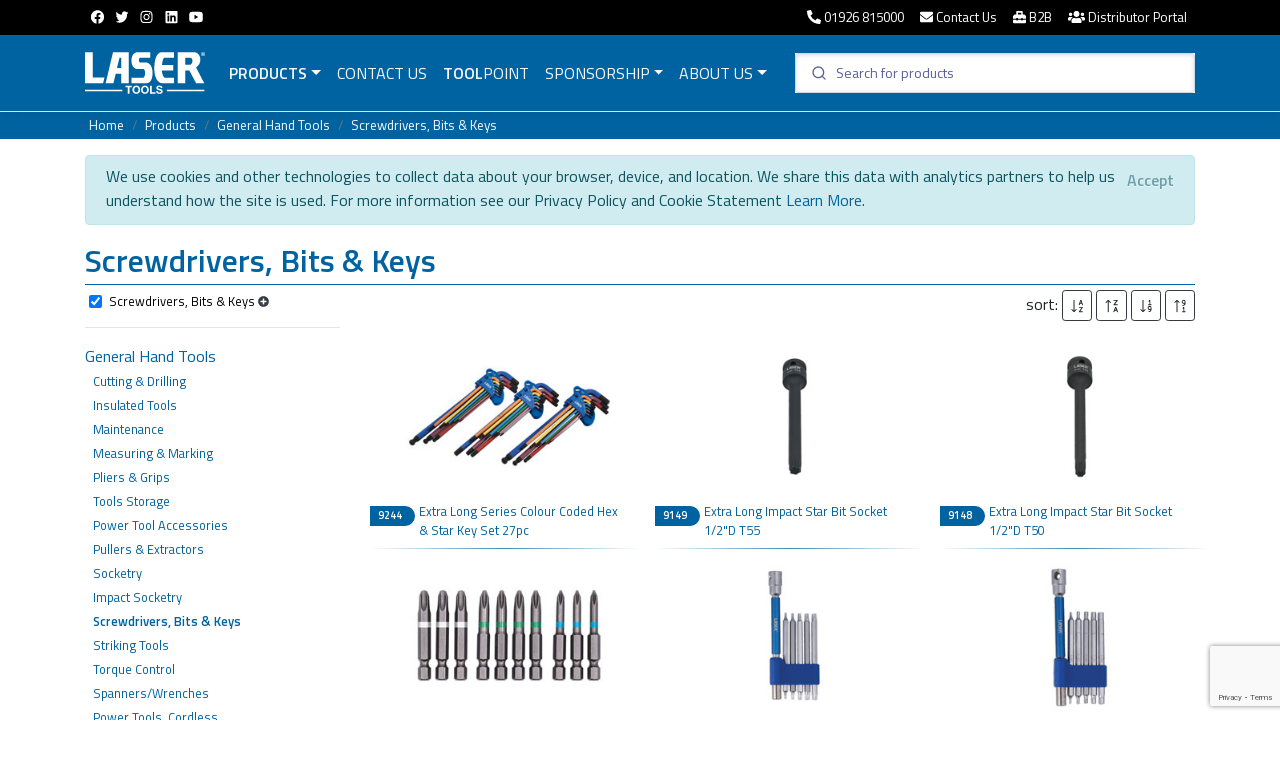

--- FILE ---
content_type: text/html; charset=utf-8
request_url: http://lasertools.co.uk/products/General-Hand-Tools/Screwdrivers,-Bits-&-Keys
body_size: 115877
content:
<!DOCTYPE html>

<html lang="en">
<head>
    <meta http-equiv="content-language" content="en-gb" />
    <meta charset="utf-8" />
    <meta name="viewport" content="width=device-width, initial-scale=1.0" />
    <title>Laser Tools Screwdrivers, Bits &amp; Keys</title>
    <meta http-equiv="X-UA-Compatible" content="IE=edge">

    
    
        <!-- Global site tag (gtag.js) - Google Analytics -->
        <script async src="https://www.googletagmanager.com/gtag/js?id=UA-1849565-12"></script>
        <script>
            window.dataLayer = window.dataLayer || [];
            function gtag() { dataLayer.push(arguments); }
            gtag('js', new Date());
            gtag('config', 'UA-1849565-12');
        </script>

        <link rel="stylesheet" href="https://stackpath.bootstrapcdn.com/bootstrap/4.3.1/css/bootstrap.min.css" crossorigin="anonymous" integrity="sha384-ggOyR0iXCbMQv3Xipma34MD+dH/1fQ784/j6cY/iJTQUOhcWr7x9JvoRxT2MZw1T" />
<meta name="x-stylesheet-fallback-test" content="" class="sr-only" /><script>!function(a,b,c,d){var e,f=document,g=f.getElementsByTagName("SCRIPT"),h=g[g.length-1].previousElementSibling,i=f.defaultView&&f.defaultView.getComputedStyle?f.defaultView.getComputedStyle(h):h.currentStyle;if(i&&i[a]!==b)for(e=0;e<c.length;e++)f.write('<link href="'+c[e]+'" '+d+"/>")}("position","absolute",["\/lib\/bootstrap\/dist\/css\/bootstrap.min.css"], "rel=\u0022stylesheet\u0022 crossorigin=\u0022anonymous\u0022 integrity=\u0022sha384-ggOyR0iXCbMQv3Xipma34MD\u002BdH\/1fQ784\/j6cY\/iJTQUOhcWr7x9JvoRxT2MZw1T\u0022 ");</script>

        <script src="/lib/jquery/dist/jquery.js"></script>
        <script src="/lib/jquery/dist/jquery-ui.js?v=T0Vest3yCU7pafRw9r-settMBX6JkKN06dqBnpQ8d30"></script>
        <link rel="stylesheet" href="/lib/jquery/dist/jquery-ui.min.css" />
        <script src="/js/picturefill.min.js"></script>
        <script src="/lib/svg4everyone/svg4everybody.min.js"></script>
        <link rel="stylesheet" href="/lib/lightbox/css/lightbox.min.css" />
        <link rel="stylesheet" href="/lib/flag-icon/css/flag-icon.css" />
        <link rel="stylesheet" href="https://cdn.jsdelivr.net/npm/@algolia/autocomplete-theme-classic" />
        <link rel="stylesheet" href="https://cdn.jsdelivr.net/npm/instantsearch.css@7.4.5/themes/satellite-min.css" integrity="sha256-TehzF/2QvNKhGQrrNpoOb2Ck4iGZ1J/DI4pkd2oUsBc=" crossorigin="anonymous">
        <link rel="stylesheet" href="/css/site.css?v=RF9cTSNXs9wpkd_luTrLDbzg8hsRabRGT6g4dWhe4u4" />
    

    <!-- Hotjar Tracking Code for https://www.lasertools.co.uk -->
    <script>
        (function (h, o, t, j, a, r) {
            h.hj = h.hj || function () { (h.hj.q = h.hj.q || []).push(arguments) };
            h._hjSettings = { hjid: 2898563, hjsv: 6 };
            a = o.getElementsByTagName('head')[0];
            r = o.createElement('script'); r.async = 1;
            r.src = t + h._hjSettings.hjid + j + h._hjSettings.hjsv;
            a.appendChild(r);
        })(window, document, 'https://static.hotjar.com/c/hotjar-', '.js?sv=');
    </script>
    <!-- Hotjar Tracking Code for https://www.lasertools.co.uk -->

    <link rel="shortcut icon" href="/favicon.ico" type="image/x-icon">
    

        <meta name="description" content="Wide range of high quality screwdrivers, hey keys and bits to ensure a precise and correct fit into the head, includes; slotted, Phillips, posidrive, JIS." />

    <link rel="canonical" href="https://www.lasertools.co.uk/products/General-Hand-Tools/Screwdrivers,-Bits-&amp;-Keys" />




</head>

<body>
    <header>
        <div class="top-bar d-none d-sm-block">
            <div class="container">
                <div class="row">
                    <div class="col-md-2">
                        <ul class="nav">

                                <li class="nav-item"><a class="nav-link p-1 pt-2" href="https://www.facebook.com/Laser.Tools/" title="Follow Laser Tools on Facebook"><i class="fab fa-facebook fa-fw"></i></a></li>
                                <li class="nav-item"><a class="nav-link p-1 pt-2" href="https://twitter.com/laser_tools" title="Follow Laser Tools on Twitter"><i class="fab fa-twitter fa-fw"></i></a></li>
                                <li class="nav-item"><a class="nav-link p-1 pt-2" href="https://www.instagram.com/laser_tools/" title="Follow Laser Tools on Instagram"><i class="fab fa-instagram fa-fw"></i></a></li>
                                <li class="nav-item"><a class="nav-link p-1 pt-2" href="https://www.linkedin.com/in/laser-tools-4a1ab91a2/" title="Follow Laser Tools on Linkedin"><i class="fab fa-linkedin fa-fw"></i></a></li>
                                <li class="nav-item"><a class="nav-link p-1 pt-2" href="https://www.youtube.com/channel/UCifEyTMfN778hievLQOHxpg" title="Follow the Tool Connection video channel"><i class="fab fa-youtube fa-fw"></i></a></li>

                        </ul>
                    </div>
                    <div class="col-md-10 text-right navbar-collapse text-sm-right">
                        <ul class="nav flex-grow-1 justify-content-end">
                            <li class="nav-item"><a class="nav-link p-2 d-none d-md-none d-sm-none d-lg-block d-xl-block" href="tel:01926815000" title="Phone Us"><i class="fas fa-phone-alt"></i> 01926 815000</a><a class="nav-link p-1 d-xs-block d-md-block d-sm-block d-lg-none d-xl-none" href="tel:01926 815000" title="Contact Us"><i class="fas fa-phone-alt"></i></a></li>
                            <li class="nav-item"><a class="nav-link p-2 d-none d-md-none d-sm-none d-lg-block d-xl-block" href="/contact" title="Contact Us"><i class="fas fa-envelope"></i> Contact Us</a><a class="nav-link p-1 d-xs-block d-md-block d-sm-block d-lg-none d-xl-none" href="/contact" title="Contact Us"><i class="fas fa-envelope"></i></a></li>
                            <li class="nav-item"><a class="nav-link p-2 d-none d-md-none d-sm-none d-lg-block d-xl-block" href="//www.toolconnection-online.co.uk" target="_blank"><i class="fas fa-toolbox"></i> B2B</a><a class="nav-link p-1 d-xs-block d-md-block d-sm-block d-lg-none d-xl-none" href="//www.toolconnection-online.co.uk"><i class="fas fa-toolbox"></i></a></li>
                            <li class="nav-item"><a class="nav-link p-2 d-none d-md-none d-sm-none d-lg-block d-xl-block" href="//customers.toolconnection.co.uk" target="_blank"><i class="fas fa-users"></i> Distributor Portal</a><a class="nav-link p-1 d-xs-block d-md-block d-sm-block d-lg-none d-xl-none" href="//customers.toolconnection.co.uk"><i class="fas fa-users"></i></a></li>
                        </ul>
                    </div>
                </div>
            </div>
        </div>
        <nav class="navbar navbar-expand-lg navbar-dark bg-brand border-bottom box-shadow">
            <div class="container">
                <a class="navbar-brand" id="brandlg" href="/Index">
                    <svg width="120" height="50" class="laser-tools-logo">
                        <use xlink:href="/images/logos.svg#laser-tools"></use>
                    </svg>
                </a>
                <a class="navbar-brand d-none" id="brandsm" href="/Index">
                    <svg width="90" height="35" class="laser-tools-logo">
                        <use xlink:href="/images/logos.svg#laser"></use>
                    </svg>
                </a>
                <button class="navbar-toggler" type="button" data-toggle="collapse" data-target=".navbar-collapse" aria-controls="navbarSupportedContent"
                        aria-expanded="false" aria-label="Toggle navigation">
                    <span class="navbar-toggler-icon"></span>
                </button>

                <div class="navbar-collapse collapse">
                    <ul class="navbar-nav flex-grow-1">

                            <li class="nav-item dropdown megamenu">
                                <a id="megamneu" href="" data-toggle="dropdown" aria-haspopup="true" aria-expanded="false" class="nav-link dropdown-toggle font-weight-bold text-uppercase text-light">Products</a>
                                <div aria-labelledby="megamenu" class="dropdown-menu border-0 p-0 m-0">
                                    <div class="container">
                                        <div class="row bg-dark-menu rounded-0 m-0 shadow-sm">
                                            <div class="col-sm-12 col-md-12 col-lg-9 col-xl-8">
                                                <div class="p-lg-4">
                                                    <div class="row">
                                                            <div class="col-sm-12 col-lg-4 col-md-12 mb-2 px-0 px-lg-2">
                                                                <h6 class="font-weight-bold text-uppercase text-light"><a href="/products/Hybrid--Electric-Vehicles">Hybrid/Electric Vehicles</a></h6>
                                                                <ul class="list-unstyled d-none d-lg-block d-xl-block">
                                                                        <li class="nav-item text-light"><a href="/products/Hybrid--Electric-Vehicles/EV-Specialist-Tools" class="nav-link text-small pb-0 pt-0">EV Specialist Tools</a></li>
                                                                        <li class="nav-item text-light"><a href="/products/Hybrid--Electric-Vehicles/High-Voltage-Tools-&amp;-Testers" class="nav-link text-small pb-0 pt-0">High Voltage Tools &amp; Testers</a></li>
                                                                        <li class="nav-item text-light"><a href="/products/Hybrid--Electric-Vehicles/Hybrid-&amp;-BEV-Safety-Packages" class="nav-link text-small pb-0 pt-0">Hybrid &amp; BEV Safety Packages</a></li>
                                                                        <li class="nav-item text-light"><a href="/products/Hybrid--Electric-Vehicles/Hybrid-Safety" class="nav-link text-small pb-0 pt-0">Hybrid Safety</a></li>
                                                                        <li class="nav-item text-light"><a href="/products/Hybrid--Electric-Vehicles/Insulated-Tools" class="nav-link text-small pb-0 pt-0">Insulated Tools</a></li>
                                                                        <li class="nav-item text-light"><a href="/products/Hybrid--Electric-Vehicles/Personal-Protection" class="nav-link text-small pb-0 pt-0">Personal Protection</a></li>
                                                                        <li class="nav-item text-light"><a href="/products/Hybrid--Electric-Vehicles/Storage" class="nav-link text-small pb-0 pt-0">Storage</a></li>
                                                                        <li class="nav-item text-light"><a href="/products/Hybrid--Electric-Vehicles/Vehicle-Charging" class="nav-link text-small pb-0 pt-0">Vehicle Charging</a></li>
                                                                        <li class="nav-item text-light"><a href="/products/Hybrid--Electric-Vehicles/Vehicle-Safety" class="nav-link text-small pb-0 pt-0">Vehicle Safety</a></li>
                                                                        <li class="nav-item text-light"><a href="/products/Hybrid--Electric-Vehicles/Workshop-Equipment" class="nav-link text-small pb-0 pt-0">Workshop Equipment</a></li>
                                                                </ul>
                                                            </div>
                                                            <div class="col-sm-12 col-lg-4 col-md-12 mb-2 px-0 px-lg-2">
                                                                <h6 class="font-weight-bold text-uppercase text-light"><a href="/products/Cars-&amp;-Vans">Cars &amp; Vans</a></h6>
                                                                <ul class="list-unstyled d-none d-lg-block d-xl-block">
                                                                        <li class="nav-item text-light"><a href="/products/Cars-&amp;-Vans/Bodywork" class="nav-link text-small pb-0 pt-0">Bodywork</a></li>
                                                                        <li class="nav-item text-light"><a href="/products/Cars-&amp;-Vans/Towing" class="nav-link text-small pb-0 pt-0">Towing</a></li>
                                                                        <li class="nav-item text-light"><a href="/products/Cars-&amp;-Vans/Brakes" class="nav-link text-small pb-0 pt-0">Brakes</a></li>
                                                                        <li class="nav-item text-light"><a href="/products/Cars-&amp;-Vans/Electrical-System" class="nav-link text-small pb-0 pt-0">Electrical System</a></li>
                                                                        <li class="nav-item text-light"><a href="/products/Cars-&amp;-Vans/Engine" class="nav-link text-small pb-0 pt-0">Engine</a></li>
                                                                        <li class="nav-item text-light"><a href="/products/Cars-&amp;-Vans/Engine-Timing-Tools" class="nav-link text-small pb-0 pt-0">Engine Timing Tools</a></li>
                                                                        <li class="nav-item text-light"><a href="/products/Cars-&amp;-Vans/Hybrid--Electric-Vehicles" class="nav-link text-small pb-0 pt-0">Hybrid/Electric Vehicles</a></li>
                                                                        <li class="nav-item text-light"><a href="/products/Cars-&amp;-Vans/MOT-Testing" class="nav-link text-small pb-0 pt-0">MOT Testing</a></li>
                                                                        <li class="nav-item text-light"><a href="/products/Cars-&amp;-Vans/Steering-&amp;-Suspension" class="nav-link text-small pb-0 pt-0">Steering &amp; Suspension</a></li>
                                                                        <li class="nav-item text-light"><a href="/products/Cars-&amp;-Vans/Testing" class="nav-link text-small pb-0 pt-0">Testing</a></li>
                                                                        <li class="nav-item text-light"><a href="/products/Cars-&amp;-Vans/Transmission" class="nav-link text-small pb-0 pt-0">Transmission</a></li>
                                                                        <li class="nav-item text-light"><a href="/products/Cars-&amp;-Vans/Wheel-&amp;-Tyre" class="nav-link text-small pb-0 pt-0">Wheel &amp; Tyre</a></li>
                                                                        <li class="nav-item text-light"><a href="/products/Cars-&amp;-Vans/Workshop" class="nav-link text-small pb-0 pt-0">Workshop</a></li>
                                                                </ul>
                                                            </div>
                                                            <div class="col-sm-12 col-lg-4 col-md-12 mb-2 px-0 px-lg-2">
                                                                <h6 class="font-weight-bold text-uppercase text-light"><a href="/products/Motorcycle">Motorcycle</a></h6>
                                                                <ul class="list-unstyled d-none d-lg-block d-xl-block">
                                                                        <li class="nav-item text-light"><a href="/products/Motorcycle/Brakes" class="nav-link text-small pb-0 pt-0">Brakes</a></li>
                                                                        <li class="nav-item text-light"><a href="/products/Motorcycle/Engine" class="nav-link text-small pb-0 pt-0">Engine</a></li>
                                                                        <li class="nav-item text-light"><a href="/products/Motorcycle/Steering-&amp;-Suspension" class="nav-link text-small pb-0 pt-0">Steering &amp; Suspension</a></li>
                                                                        <li class="nav-item text-light"><a href="/products/Motorcycle/Timing" class="nav-link text-small pb-0 pt-0">Timing</a></li>
                                                                        <li class="nav-item text-light"><a href="/products/Motorcycle/Transmission" class="nav-link text-small pb-0 pt-0">Transmission</a></li>
                                                                        <li class="nav-item text-light"><a href="/products/Motorcycle/Wheels-&amp;-Tyres" class="nav-link text-small pb-0 pt-0">Wheels &amp; Tyres</a></li>
                                                                        <li class="nav-item text-light"><a href="/products/Motorcycle/Workshop" class="nav-link text-small pb-0 pt-0">Workshop</a></li>
                                                                </ul>
                                                            </div>

                                                    </div>
                                                </div>
                                            </div>
                                            <div class="col-lg-3 col-xl-4 px-0 d-none d-lg-block d-xl-block h-100">
                                                <h6 class="font-weight-bold text-uppercase text-light pt-lg-4"><a href="/products/New-Products">Just Arrived</a></h6>
                                                <div id="newProducts" class="carousel menucarousel slide" data-ride="carousel">
                                                    <ol class="carousel-indicators">
                                                        <li data-target="#newProducts" data-slide-to="0" class="active"></li>
                                                        <li data-target="#newProducts" data-slide-to="1"></li>
                                                        <li data-target="#newProducts" data-slide-to="2"></li>
                                                        <li data-target="#newProducts" data-slide-to="3"></li>
                                                        <li data-target="#newProducts" data-slide-to="4"></li>
                                                    </ol>
                                                    <div class="carousel-inner">

                                                                                                                    <div class="carousel-item active">
                                                                <a href="/product/62918/Fuel-Filter-optional-for-9281">
                                                                    <div class="item" style="background-image: url(/items/medium/62918_InSitu_1.jpg)">
                                                                        <img src="/items/medium/62918_InSitu_1.jpg" class="d-block w-100" alt="Laser Tools 62918 Fuel Filter (optional) - for 9281">
                                                                    </div>
                                                                    <div class="carousel-caption d-none d-md-block">
                                                                        <h5>62918 Fuel Filter (optional) - for 9281</h5>
                                                                    </div>
                                                                </a>
                                                            </div>
                                                            <div class="carousel-item">
                                                                <a href="/product/9317/Oil-Drain-Funnel-Extension-Ring-with-Anti-Splash-Pads-4pc">
                                                                    <div class="item" style="background-image: url(/items/medium/9317_insitu_1.jpg)">
                                                                        <img src="/items/medium/9317_insitu_1.jpg" class="d-block w-100" alt="Laser Tools 9317 Oil Drain Funnel Extension Ring with Anti-Splash Pads - 4pc">
                                                                    </div>
                                                                    <div class="carousel-caption d-none d-md-block">
                                                                        <h5>9317 Oil Drain Funnel Extension Ring with Anti-Splash Pads - 4pc</h5>
                                                                    </div>
                                                                </a>
                                                            </div>
                                                            <div class="carousel-item">
                                                                <a href="/product/9308/Industrial-Electric-Fan-Heater">
                                                                    <div class="item" style="background-image: url(/items/medium/9308_Insitu_1.jpg)">
                                                                        <img src="/items/medium/9308_Insitu_1.jpg" class="d-block w-100" alt="Laser Tools 9308 Industrial Electric Fan Heater">
                                                                    </div>
                                                                    <div class="carousel-caption d-none d-md-block">
                                                                        <h5>9308 Industrial Electric Fan Heater</h5>
                                                                    </div>
                                                                </a>
                                                            </div>
                                                            <div class="carousel-item">
                                                                <a href="/product/9312/Injector-Removal-Tool-for-Vauxhall-Opel-and-MG-Direct-Injection-Petrol">
                                                                    <div class="item" style="background-image: url(/items/medium/9312_InSitu_1.jpg)">
                                                                        <img src="/items/medium/9312_InSitu_1.jpg" class="d-block w-100" alt="Laser Tools 9312 Injector Removal Tool - for Vauxhall, Opel &amp; MG Direct Injection Petrol">
                                                                    </div>
                                                                    <div class="carousel-caption d-none d-md-block">
                                                                        <h5>9312 Injector Removal Tool - for Vauxhall, Opel &amp; MG Direct Injection Petrol</h5>
                                                                    </div>
                                                                </a>
                                                            </div>
                                                            <div class="carousel-item">
                                                                <a href="/product/9343/Multi-Function-Car-Jump-Starter-12V">
                                                                    <div class="item" style="background-image: url(/items/medium/9343_Insitu_1.jpg)">
                                                                        <img src="/items/medium/9343_Insitu_1.jpg" class="d-block w-100" alt="Laser Tools 9343 Multi-Function Car Jump Starter 12V">
                                                                    </div>
                                                                    <div class="carousel-caption d-none d-md-block">
                                                                        <h5>9343 Multi-Function Car Jump Starter 12V</h5>
                                                                    </div>
                                                                </a>
                                                            </div>

                                                    </div>
                                                </div>

                                            </div>
                                            <div class="col-md-12 col-lg-9 col-xl-8">
                                                <div class="p-lg-4">
                                                    <div class="row">

                                                            <div class="col-lg-4 col-md-12 mb-2 px-0 px-lg-2">
                                                                <h6 class="font-weight-bold text-uppercase text-light"><a class="text-light" href="/products/HGV-&amp;-PSV">HGV &amp; PSV</a></h6>
                                                                <ul class="list-unstyled d-none d-lg-block d-xl-block">
                                                                        <li class="nav-item"><a href="/products/HGV-&amp;-PSV/Bodywork" class="nav-link text-small pb-0 pt-0">Bodywork</a></li>
                                                                        <li class="nav-item"><a href="/products/HGV-&amp;-PSV/Brakes" class="nav-link text-small pb-0 pt-0">Brakes</a></li>
                                                                        <li class="nav-item"><a href="/products/HGV-&amp;-PSV/Electrical-System" class="nav-link text-small pb-0 pt-0">Electrical System</a></li>
                                                                        <li class="nav-item"><a href="/products/HGV-&amp;-PSV/Engine" class="nav-link text-small pb-0 pt-0">Engine</a></li>
                                                                        <li class="nav-item"><a href="/products/HGV-&amp;-PSV/Steering-&amp;-Suspension" class="nav-link text-small pb-0 pt-0">Steering &amp; Suspension</a></li>
                                                                        <li class="nav-item"><a href="/products/HGV-&amp;-PSV/Testing" class="nav-link text-small pb-0 pt-0">Testing</a></li>
                                                                        <li class="nav-item"><a href="/products/HGV-&amp;-PSV/Torque-Control" class="nav-link text-small pb-0 pt-0">Torque Control</a></li>
                                                                        <li class="nav-item"><a href="/products/HGV-&amp;-PSV/Transmission" class="nav-link text-small pb-0 pt-0">Transmission</a></li>
                                                                        <li class="nav-item"><a href="/products/HGV-&amp;-PSV/Wheel-&amp;-Tyre" class="nav-link text-small pb-0 pt-0">Wheel &amp; Tyre</a></li>
                                                                        <li class="nav-item"><a href="/products/HGV-&amp;-PSV/Workshop" class="nav-link text-small pb-0 pt-0">Workshop</a></li>
                                                                </ul>
                                                            </div>
                                                            <div class="col-lg-4 col-md-12 mb-2 px-0 px-lg-2">
                                                                <h6 class="font-weight-bold text-uppercase text-light"><a class="text-light" href="/products/General-Hand-Tools">General Hand Tools</a></h6>
                                                                <ul class="list-unstyled d-none d-lg-block d-xl-block">
                                                                        <li class="nav-item"><a href="/products/General-Hand-Tools/Cutting-&amp;-Drilling" class="nav-link text-small pb-0 pt-0">Cutting &amp; Drilling</a></li>
                                                                        <li class="nav-item"><a href="/products/General-Hand-Tools/Impact-Socketry" class="nav-link text-small pb-0 pt-0">Impact Socketry</a></li>
                                                                        <li class="nav-item"><a href="/products/General-Hand-Tools/Insulated-Tools" class="nav-link text-small pb-0 pt-0">Insulated Tools</a></li>
                                                                        <li class="nav-item"><a href="/products/General-Hand-Tools/Maintenance" class="nav-link text-small pb-0 pt-0">Maintenance</a></li>
                                                                        <li class="nav-item"><a href="/products/General-Hand-Tools/Measuring-&amp;-Marking" class="nav-link text-small pb-0 pt-0">Measuring &amp; Marking</a></li>
                                                                        <li class="nav-item"><a href="/products/General-Hand-Tools/Pliers-&amp;-Grips" class="nav-link text-small pb-0 pt-0">Pliers &amp; Grips</a></li>
                                                                        <li class="nav-item"><a href="/products/General-Hand-Tools/Power-Tool-Accessories" class="nav-link text-small pb-0 pt-0">Power Tool Accessories</a></li>
                                                                        <li class="nav-item"><a href="/products/General-Hand-Tools/Power-Tools,-Cordless" class="nav-link text-small pb-0 pt-0">Power Tools, Cordless</a></li>
                                                                        <li class="nav-item"><a href="/products/General-Hand-Tools/Pullers-&amp;-Extractors" class="nav-link text-small pb-0 pt-0">Pullers &amp; Extractors</a></li>
                                                                        <li class="nav-item"><a href="/products/General-Hand-Tools/Screwdrivers,-Bits-&amp;-Keys" class="nav-link text-small pb-0 pt-0">Screwdrivers, Bits &amp; Keys</a></li>
                                                                        <li class="nav-item"><a href="/products/General-Hand-Tools/Socketry" class="nav-link text-small pb-0 pt-0">Socketry</a></li>
                                                                        <li class="nav-item"><a href="/products/General-Hand-Tools/Spanners--Wrenches" class="nav-link text-small pb-0 pt-0">Spanners/Wrenches</a></li>
                                                                        <li class="nav-item"><a href="/products/General-Hand-Tools/Striking-Tools" class="nav-link text-small pb-0 pt-0">Striking Tools</a></li>
                                                                        <li class="nav-item"><a href="/products/General-Hand-Tools/Tools-Storage" class="nav-link text-small pb-0 pt-0">Tools Storage</a></li>
                                                                        <li class="nav-item"><a href="/products/General-Hand-Tools/Torque-Control" class="nav-link text-small pb-0 pt-0">Torque Control</a></li>
                                                                </ul>
                                                            </div>
                                                            <div class="col-lg-4 col-md-12 mb-2 px-0 px-lg-2">
                                                                <h6 class="font-weight-bold text-uppercase text-light"><a class="text-light" href="/products/Workshop">Workshop</a></h6>
                                                                <ul class="list-unstyled d-none d-lg-block d-xl-block">
                                                                        <li class="nav-item"><a href="/products/Workshop/Air-Tools-&amp;-Accessories" class="nav-link text-small pb-0 pt-0">Air Tools &amp; Accessories</a></li>
                                                                        <li class="nav-item"><a href="/products/Workshop/Cleaning" class="nav-link text-small pb-0 pt-0">Cleaning</a></li>
                                                                        <li class="nav-item"><a href="/products/Workshop/Engine" class="nav-link text-small pb-0 pt-0">Engine</a></li>
                                                                        <li class="nav-item"><a href="/products/Workshop/Equipment" class="nav-link text-small pb-0 pt-0">Equipment</a></li>
                                                                        <li class="nav-item"><a href="/products/Workshop/Fluid-&amp;-Grease" class="nav-link text-small pb-0 pt-0">Fluid &amp; Grease</a></li>
                                                                        <li class="nav-item"><a href="/products/Workshop/Inspection---Lighting" class="nav-link text-small pb-0 pt-0">Inspection - Lighting</a></li>
                                                                        <li class="nav-item"><a href="/products/Workshop/Office" class="nav-link text-small pb-0 pt-0">Office</a></li>
                                                                        <li class="nav-item"><a href="/products/Workshop/Personal-Protection" class="nav-link text-small pb-0 pt-0">Personal Protection</a></li>
                                                                        <li class="nav-item"><a href="/products/Workshop/Skipper-Safety-Barrier-System" class="nav-link text-small pb-0 pt-0">Skipper Safety Barrier System</a></li>
                                                                        <li class="nav-item"><a href="/products/Workshop/Testing" class="nav-link text-small pb-0 pt-0">Testing</a></li>
                                                                        <li class="nav-item"><a href="/products/Workshop/Vehicle-Protection" class="nav-link text-small pb-0 pt-0">Vehicle Protection</a></li>
                                                                        <li class="nav-item"><a href="/products/Workshop/Workwear-&amp;-Safety-Footwear" class="nav-link text-small pb-0 pt-0">Workwear &amp; Safety Footwear</a></li>
                                                                </ul>
                                                            </div>


                                                    </div>
                                                </div>
                                            </div>

                                            <div class="col-lg-3 col-xl-4 px-0">
                                                <div class="w-100 text-left pr-2 ml-4">
                                                    <a href="/products/New-Products">
                                                        <svg width="100" height="80" class="NewProductMenu">
                                                            <use xlink:href="/images/icons.svg#NewProducts"></use>
                                                        </svg>
                                                    </a>
                                                </div>
                                                <div class="p-lg-4">
                                                    <div class="row">
                                                        <div class="col-lg-12 col-md-12 mb-2">
                                                            <h6 class="font-weight-bold text-uppercase text-light pb-2"><a href="/products/Bicycles"><img src="/images/bicycle-tools-accessories.png" width="220" alt="Laser Tools Racing Bicycle Tools & Accessories" /></a></h6>
                                                            <h6 class="font-weight-bold text-uppercase text-light pb-2"><a href="/products/General-Hand-Tools/Power-Tools,-Cordless"><img src="/images/Laser-Tools-Cordless-Power-Tools-Logo.png" width="220" alt="New Cordless Power Tools Range" /></a></h6>
                                                            <h6 class="font-weight-bold text-uppercase text-light pb-2"><a href="/products/Laser-Tools-Racing"><svg width="220" height="50" class="lasertoolsracing-menu"><use xlink:href="/images/logos.svg#lasertoolsracing"></use></svg></a></h6>
                                                            <h6 class="font-weight-bold text-uppercase text-light pb-2"><a href="/products/PPE">Personal Protection Equipment</a></h6>
                                                            <h6 class="font-weight-bold text-uppercase text-light pb-2"><a href="/individualsockets">Individual Sockets</a></h6>
                                                            <h6 class="font-weight-bold text-uppercase text-light pb-2"><a href="/spares">Spares &amp; Accessories</a></h6>
                                                        </div>

                                                    </div>
                                                </div>
                                            </div>
                                        </div>
                                    </div>
                                </div>
                            </li>

                        <li class="nav-item">
                            <a class="nav-link text-light text-uppercase" style="white-space: nowrap" href="/Contact">Contact Us</a>
                        </li>

                        <li class="nav-item">
                            <a class="nav-link text-light text-uppercase" href="/ToolPoint"><b>TOOL</b>POINT</a>
                        </li>
                        <li class="nav-item dropdown d-none d-lg-block">
                            <a class="nav-link text-light text-uppercase dropdown-toggle" href="/Sponsorship" role="button" data-toggle="dropdown" aria-haspopup="true">Sponsorship</a>
                            <div class="dropdown-menu bg-dark-menu mt-3" aria-labelledby="navbarDropdown" style="width: 220px;">

                                <a class="nav-item text-light pl-4 text-small d-none d-lg-block" href="https://www.lasertoolsracing.co.uk"><svg width="180" height="40" class="lasertoolsracing-menu-sm"><use xlink:href="/images/logos.svg#lasertoolsracing"></use></svg></a>
                                <a class="nav-item text-light pl-4 text-small d-none d-lg-block" href="/sponsorship">Current Sponsorship</a>
                                <a class="nav-item text-light pl-4 text-small d-none d-lg-block" href="/10-years-of-laser-tools-racing">10 Years of Laser Tools Racing</a>
                                <a class="nav-item text-light pl-4 text-small d-none d-lg-block" href="/sponsorship/Previous-Sponsorship">Sponsorship History</a>
                                <a class="nav-item text-light pl-4 text-small d-none d-lg-block" href="/LaserLive">Laser Live Event</a>
                            </div>

                        </li>
                        <li class="nav-item dropdown d-none d-lg-block">
                            <a class="nav-link text-light text-uppercase dropdown-toggle" href="/About" role="button" data-toggle="dropdown" aria-haspopup="true">About Us</a>
                            <div class="dropdown-menu bg-dark-menu mt-3" aria-labelledby="navbarDropdown" style="width: 220px;">
                                <a class="nav-item text-light pl-4 text-uppercase" href="/About/Laser-Tools">Laser Tools</a><br />
                                <a class="nav-item text-light pl-4 text-uppercase" href="/News">News</a>
                            </div>

                        </li>
                        <li class="nav-item">
                            <a class=" nav-link dropdown-toggle font-weight-bold text-uppercase text-light d-block d-sm-block d-md-block d-lg-none d-xl-none role=" button" data-toggle="dropdown" aria-haspopup="true"> Sponsorship</a>
                            <div class="dropdown-menu mt-3" aria-labelledby="navbarDropdown" style="width: 220px">
                                <a class="nav-item text-light pl-4 d-block d-sm-block d-md-block d-lg-none d-xl-none" href="https://www.lasertoolsracing.co.uk"><svg width="180" height="40" class="lasertoolsracing-menu-sm"><use xlink:href="/images/logos.svg#lasertoolsracing"></use></svg></a>
                                <a class="nav-item text-light pl-4 d-block d-sm-block d-md-block d-lg-none d-xl-none" href="/sponsorship">Current Sponsorship</a>
                                <a class="nav-item text-light pl-4 d-block d-sm-block d-md-block d-lg-none d-xl-none" href="/sponsorship/Previous-Sponsorship">Sponsorship History</a>
                            </div>
                        </li>
                        <li class="nav-item">
                            <a class="nav-link text-light text-uppercase d-block d-sm-block d-md-block d-lg-none d-xl-none" href="/10-years-of-laser-tools-racing">10 Years of Laser Tools Racing</a>
                        </li>
                        <li class="nav-item">
                            <a class="nav-link text-light text-uppercase d-block d-sm-block d-md-block d-lg-none d-xl-none" href="/LaserLive">Laser Live Event</a>
                        </li>
                        <li class="nav-item">
                            <a class="nav-link text-light text-uppercase d-block d-sm-block d-md-block d-lg-none d-xl-none" href="/techvan">TechVan Booking</a>
                        </li>
                        <li class="nav-item">
                            <a class="nav-link text-light text-uppercase d-block d-sm-block d-md-block d-lg-none d-xl-none" href="/News">News</a>
                        </li>
                        <li class="nav-item">
                            <a class="nav-link text-light text-uppercase d-block d-sm-block d-md-block d-lg-none d-xl-none" href="/About/Laser-Tools">About Us</a>
                        </li>
                        <li class="nav-item">
                        </li>

                    </ul>

                    <div class="d-none d-md-block">

                        <div id="autocomplete" style="width: 400px;"></div>

                    </div>

                </div>

            </div>
        </nav>

        <nav class="nav navbar-expand-sm navbar-dark bg-brand d-md-none">
            <div class="container">
                <div class="row">
                    <div class="col-sm-12 ml-2 mr-2">

                        <div id="autocomplete2" class="w-100" style="height: 50px;"></div>


                    </div>
                </div>
            </div>
        </nav>

    </header>
    <main role="main" class="pb-3 flex-grow-1 main">
        

<div class="bg-brand" aria-label="breadcrumb">

    <div class="container">
        <ol class="tcbreadcrumb text-light p-1 text-small">

            <li class="breadcrumb-item text-light"><a href="/index">Home</a></li>

                <li class="breadcrumb-item text-light "><a href="/products">Products</a></li>
                <li class="breadcrumb-item text-light "><a href="/products/General-Hand-Tools">General Hand Tools</a></li>
                <li class="breadcrumb-item text-light active"><a href="/products/General-Hand-Tools/Screwdrivers,-Bits-&amp;-Keys">Screwdrivers, Bits &amp; Keys</a></li>

        </ol>
    </div>

</div>

<div class="container">
    

    <div id="cookieConsent" class="alert alert-info alert-dismissible fade show pt-2" role="alert">

        We use cookies and other technologies to collect data about your browser, device, and location. We share this data with analytics partners to help us understand how the site is used. For more information see our Privacy Policy and Cookie Statement

        <a href="/Privacy">Learn More</a>.
        <button type="button" class="accept-policy close" data-dismiss="alert" aria-label="Close" data-cookie-string=".AspNet.Consent=yes; expires=Tue, 26 Jan 2027 15:18:10 GMT; path=/; samesite=lax">
            <span aria-hidden="true">Accept</span>
        </button>
    </div>
    <script>
        (function () {
            var button = document.querySelector("#cookieConsent button[data-cookie-string]");
            button.addEventListener("click", function (event) {
                document.cookie = button.dataset.cookieString;
            }, false);
        })();
    </script>

</div>


<div class="container flex-grow-1">


        <div class="row">
            <div class="col-md-12">

                    <a href="#categoryCollapse" role="button" data-toggle="collapse" aria-expanded="false"><h1 id="labelTitle"><strong id="productTitle">Screwdrivers, Bits &amp; Keys</strong></h1></a>
                    <div class="collapse" id="categoryCollapse">
                        <div class="card card-body mb-2">
                            Wide range of high quality screwdrivers, hey keys and bits to ensure a precise and correct fit into the head, includes; slotted, Phillips, posidrive, JIS.
                        </div>
                    </div>
            </div>
        </div>





            <div class="row">

                <div class="col-md-4 col-lg-3 d-none d-md-block">


                    <ul class="list-unstyled small-md pl-4" id="tree">

                            <li>

                                <input class="form-check-input catcheck pointer" type="checkbox" checked="checked" name="Screwdrivers,BitsKeys" id="Screwdrivers,BitsKeys" value="3532">
                                <label class="form-check-label pt-05 pointer" for="Screwdrivers,BitsKeys">Screwdrivers, Bits &amp; Keys</label>
                                    <a id="Screwdrivers,BitsKeys_btn" class="text-dark pointer" onclick="toggleExpand('Screwdrivers,BitsKeys_child', 'Screwdrivers,BitsKeys_btn')">
                                            <i class="fas fa-plus-circle fa-sm"></i>
                                    </a>

                                    <ul class="list-unstyled small-md pl-2 collapse" id="Screwdrivers,BitsKeys_child">
                                            <li>
                                                <input class="form-check-input catcheck pointer" type="checkbox" name="AutomotiveBitSets" id="AutomotiveBitSets" checked="checked" value="3599">
                                                <label class="form-check-label pt-05 pointer" for="AutomotiveBitSets">Automotive Bit Sets</label>

                                                        <a id="AutomotiveBitSets_btn" class="text-dark pointer" onclick="toggleExpand('AutomotiveBitSets_child_child', 'AutomotiveBitSets_btn')"><i class="fas fa-plus-circle fa-sm"></i></a>

                                                    <ul class="list-unstyled pl-2 collapse" id="AutomotiveBitSets_child_child">

                                                            <li>
                                                                <input class="form-check-input catcheck pointer" type="checkbox" name="HexBitSets" id="HexBitSets" checked="checked" value="3601">
                                                                <label class="form-check-label pt-05 pointer" for="HexBitSets">Hex Bit Sets</label>




                                                            </li>
                                                            <li>
                                                                <input class="form-check-input catcheck pointer" type="checkbox" name="MixedSets" id="MixedSets" checked="checked" value="3600">
                                                                <label class="form-check-label pt-05 pointer" for="MixedSets">Mixed Sets</label>




                                                            </li>
                                                            <li>
                                                                <input class="form-check-input catcheck pointer" type="checkbox" name="SplineBitSets" id="SplineBitSets" checked="checked" value="3602">
                                                                <label class="form-check-label pt-05 pointer" for="SplineBitSets">Spline Bit Sets</label>




                                                            </li>
                                                            <li>
                                                                <input class="form-check-input catcheck pointer" type="checkbox" name="StarBitSets" id="StarBitSets" checked="checked" value="3603">
                                                                <label class="form-check-label pt-05 pointer" for="StarBitSets">Star Bit Sets</label>




                                                            </li>
                                                            <li>
                                                                <input class="form-check-input catcheck pointer" type="checkbox" name="TorxPlusBitSets" id="TorxPlusBitSets" checked="checked" value="3604">
                                                                <label class="form-check-label pt-05 pointer" for="TorxPlusBitSets">Torx Plus Bit Sets</label>




                                                            </li>


                                                    </ul>

                                            </li>
                                            <li>
                                                <input class="form-check-input catcheck pointer" type="checkbox" name="BitDrivers" id="BitDrivers" checked="checked" value="3557">
                                                <label class="form-check-label pt-05 pointer" for="BitDrivers">Bit Drivers</label>

                                                        <a id="BitDrivers_btn" class="text-dark pointer" onclick="toggleExpand('BitDrivers_child_child', 'BitDrivers_btn')"><i class="fas fa-plus-circle fa-sm"></i></a>

                                                    <ul class="list-unstyled pl-2 collapse" id="BitDrivers_child_child">

                                                            <li>
                                                                <input class="form-check-input catcheck pointer" type="checkbox" name="BitRatchets" id="BitRatchets" checked="checked" value="3558">
                                                                <label class="form-check-label pt-05 pointer" for="BitRatchets">Bit Ratchets</label>




                                                            </li>
                                                            <li>
                                                                <input class="form-check-input catcheck pointer" type="checkbox" name="TorqueBitDrivers" id="TorqueBitDrivers" checked="checked" value="5340">
                                                                <label class="form-check-label pt-05 pointer" for="TorqueBitDrivers">Torque Bit Drivers</label>




                                                            </li>


                                                    </ul>

                                            </li>
                                            <li>
                                                <input class="form-check-input catcheck pointer" type="checkbox" name="BitDriverswithBits" id="BitDriverswithBits" checked="checked" value="3559">
                                                <label class="form-check-label pt-05 pointer" for="BitDriverswithBits">Bit Drivers with Bits</label>

                                                        <a id="BitDriverswithBits_btn" class="text-dark pointer" onclick="toggleExpand('BitDriverswithBits_child_child', 'BitDriverswithBits_btn')"><i class="fas fa-plus-circle fa-sm"></i></a>

                                                    <ul class="list-unstyled pl-2 collapse" id="BitDriverswithBits_child_child">

                                                            <li>
                                                                <input class="form-check-input catcheck pointer" type="checkbox" name="HexBits" id="HexBits" checked="checked" value="3563">
                                                                <label class="form-check-label pt-05 pointer" for="HexBits">Hex Bits</label>




                                                            </li>
                                                            <li>
                                                                <input class="form-check-input catcheck pointer" type="checkbox" name="ImpactDrivers" id="ImpactDrivers" checked="checked" value="3564">
                                                                <label class="form-check-label pt-05 pointer" for="ImpactDrivers">Impact Drivers</label>




                                                            </li>
                                                            <li>
                                                                <input class="form-check-input catcheck pointer" type="checkbox" name="JISBits" id="JISBits" checked="checked" value="3562">
                                                                <label class="form-check-label pt-05 pointer" for="JISBits">JIS Bits</label>




                                                            </li>
                                                            <li>
                                                                <input class="form-check-input catcheck pointer" type="checkbox" name="MixedBits" id="MixedBits" checked="checked" value="3560">
                                                                <label class="form-check-label pt-05 pointer" for="MixedBits">Mixed Bits</label>




                                                            </li>
                                                            <li>
                                                                <input class="form-check-input catcheck pointer" type="checkbox" name="StarBits" id="StarBits" checked="checked" value="3561">
                                                                <label class="form-check-label pt-05 pointer" for="StarBits">Star Bits</label>




                                                            </li>


                                                    </ul>

                                            </li>
                                            <li>
                                                <input class="form-check-input catcheck pointer" type="checkbox" name="Bits-Individual" id="Bits-Individual" checked="checked" value="3607">
                                                <label class="form-check-label pt-05 pointer" for="Bits-Individual">Bits - Individual</label>

                                                        <a id="Bits-Individual_btn" class="text-dark pointer" onclick="toggleExpand('Bits-Individual_child_child', 'Bits-Individual_btn')"><i class="fas fa-plus-circle fa-sm"></i></a>

                                                    <ul class="list-unstyled pl-2 collapse" id="Bits-Individual_child_child">

                                                            <li>
                                                                <input class="form-check-input catcheck pointer" type="checkbox" name="HexBits" id="HexBits" checked="checked" value="3608">
                                                                <label class="form-check-label pt-05 pointer" for="HexBits">Hex Bits</label>




                                                            </li>
                                                            <li>
                                                                <input class="form-check-input catcheck pointer" type="checkbox" name="RibeBits" id="RibeBits" checked="checked" value="3609">
                                                                <label class="form-check-label pt-05 pointer" for="RibeBits">Ribe Bits</label>




                                                            </li>
                                                            <li>
                                                                <input class="form-check-input catcheck pointer" type="checkbox" name="SplineBits" id="SplineBits" checked="checked" value="3610">
                                                                <label class="form-check-label pt-05 pointer" for="SplineBits">Spline Bits</label>




                                                            </li>
                                                            <li>
                                                                <input class="form-check-input catcheck pointer" type="checkbox" name="StarBits" id="StarBits" checked="checked" value="3611">
                                                                <label class="form-check-label pt-05 pointer" for="StarBits">Star Bits</label>




                                                            </li>


                                                    </ul>

                                            </li>
                                            <li>
                                                <input class="form-check-input catcheck pointer" type="checkbox" name="GeneralBitSets" id="GeneralBitSets" checked="checked" value="3605">
                                                <label class="form-check-label pt-05 pointer" for="GeneralBitSets">General Bit Sets</label>



                                            </li>
                                            <li>
                                                <input class="form-check-input catcheck pointer" type="checkbox" name="HexKeys" id="HexKeys" checked="checked" value="3612">
                                                <label class="form-check-label pt-05 pointer" for="HexKeys">Hex Keys</label>

                                                        <a id="HexKeys_btn" class="text-dark pointer" onclick="toggleExpand('HexKeys_child_child', 'HexKeys_btn')"><i class="fas fa-plus-circle fa-sm"></i></a>

                                                    <ul class="list-unstyled pl-2 collapse" id="HexKeys_child_child">

                                                            <li>
                                                                <input class="form-check-input catcheck pointer" type="checkbox" name="HexKeySets" id="HexKeySets" checked="checked" value="3613">
                                                                <label class="form-check-label pt-05 pointer" for="HexKeySets">Hex Key Sets</label>




                                                            </li>
                                                            <li>
                                                                <input class="form-check-input catcheck pointer" type="checkbox" name="IndividualHexKeys" id="IndividualHexKeys" checked="checked" value="3617">
                                                                <label class="form-check-label pt-05 pointer" for="IndividualHexKeys">Individual Hex Keys</label>




                                                            </li>


                                                    </ul>

                                            </li>
                                            <li>
                                                <input class="form-check-input catcheck pointer" type="checkbox" name="HexSocketBitSets" id="HexSocketBitSets" checked="checked" value="3565">
                                                <label class="form-check-label pt-05 pointer" for="HexSocketBitSets">Hex Socket Bit Sets</label>

                                                        <a id="HexSocketBitSets_btn" class="text-dark pointer" onclick="toggleExpand('HexSocketBitSets_child_child', 'HexSocketBitSets_btn')"><i class="fas fa-plus-circle fa-sm"></i></a>

                                                    <ul class="list-unstyled pl-2 collapse" id="HexSocketBitSets_child_child">

                                                            <li>
                                                                <input class="form-check-input catcheck pointer" type="checkbox" name="1/2&quot;D" id="1/2&quot;D" checked="checked" value="3568">
                                                                <label class="form-check-label pt-05 pointer" for="1/2&quot;D">1/2&quot;D</label>




                                                            </li>
                                                            <li>
                                                                <input class="form-check-input catcheck pointer" type="checkbox" name="1/2&quot;DImpact" id="1/2&quot;DImpact" checked="checked" value="3572">
                                                                <label class="form-check-label pt-05 pointer" for="1/2&quot;DImpact">1/2&quot;D Impact </label>




                                                            </li>
                                                            <li>
                                                                <input class="form-check-input catcheck pointer" type="checkbox" name="1/4&quot;D" id="1/4&quot;D" checked="checked" value="3566">
                                                                <label class="form-check-label pt-05 pointer" for="1/4&quot;D">1/4&quot;D</label>




                                                            </li>
                                                            <li>
                                                                <input class="form-check-input catcheck pointer" type="checkbox" name="1/4&quot;DImpact" id="1/4&quot;DImpact" checked="checked" value="3570">
                                                                <label class="form-check-label pt-05 pointer" for="1/4&quot;DImpact">1/4&quot;D Impact</label>




                                                            </li>
                                                            <li>
                                                                <input class="form-check-input catcheck pointer" type="checkbox" name="3/4&quot;D" id="3/4&quot;D" checked="checked" value="3569">
                                                                <label class="form-check-label pt-05 pointer" for="3/4&quot;D">3/4&quot;D</label>




                                                            </li>
                                                            <li>
                                                                <input class="form-check-input catcheck pointer" type="checkbox" name="3/4&quot;DImpact" id="3/4&quot;DImpact" checked="checked" value="3573">
                                                                <label class="form-check-label pt-05 pointer" for="3/4&quot;DImpact">3/4&quot;D Impact</label>




                                                            </li>
                                                            <li>
                                                                <input class="form-check-input catcheck pointer" type="checkbox" name="3/8&quot;D" id="3/8&quot;D" checked="checked" value="3567">
                                                                <label class="form-check-label pt-05 pointer" for="3/8&quot;D">3/8&quot;D</label>




                                                            </li>
                                                            <li>
                                                                <input class="form-check-input catcheck pointer" type="checkbox" name="3/8&quot;DImpact" id="3/8&quot;DImpact" checked="checked" value="3571">
                                                                <label class="form-check-label pt-05 pointer" for="3/8&quot;DImpact">3/8&quot;D Impact</label>




                                                            </li>


                                                    </ul>

                                            </li>
                                            <li>
                                                <input class="form-check-input catcheck pointer" type="checkbox" name="Mortorq(MTS)SocketBits" id="Mortorq(MTS)SocketBits" checked="checked" value="3597">
                                                <label class="form-check-label pt-05 pointer" for="Mortorq(MTS)SocketBits">Mortorq (MTS) Socket Bits</label>



                                            </li>
                                            <li>
                                                <input class="form-check-input catcheck pointer" type="checkbox" name="RibeSocketBitSets" id="RibeSocketBitSets" checked="checked" value="3574">
                                                <label class="form-check-label pt-05 pointer" for="RibeSocketBitSets">Ribe Socket Bit Sets</label>

                                                        <a id="RibeSocketBitSets_btn" class="text-dark pointer" onclick="toggleExpand('RibeSocketBitSets_child_child', 'RibeSocketBitSets_btn')"><i class="fas fa-plus-circle fa-sm"></i></a>

                                                    <ul class="list-unstyled pl-2 collapse" id="RibeSocketBitSets_child_child">

                                                            <li>
                                                                <input class="form-check-input catcheck pointer" type="checkbox" name="1/2&quot;D" id="1/2&quot;D" checked="checked" value="3576">
                                                                <label class="form-check-label pt-05 pointer" for="1/2&quot;D">1/2&quot;D</label>




                                                            </li>
                                                            <li>
                                                                <input class="form-check-input catcheck pointer" type="checkbox" name="1/2&quot;DImpact" id="1/2&quot;DImpact" checked="checked" value="3577">
                                                                <label class="form-check-label pt-05 pointer" for="1/2&quot;DImpact">1/2&quot;D Impact</label>




                                                            </li>
                                                            <li>
                                                                <input class="form-check-input catcheck pointer" type="checkbox" name="3/8&quot;D" id="3/8&quot;D" checked="checked" value="3575">
                                                                <label class="form-check-label pt-05 pointer" for="3/8&quot;D">3/8&quot;D</label>




                                                            </li>


                                                    </ul>

                                            </li>
                                            <li>
                                                <input class="form-check-input catcheck pointer" type="checkbox" name="ScrewdriverSets" id="ScrewdriverSets" checked="checked" value="3544">
                                                <label class="form-check-label pt-05 pointer" for="ScrewdriverSets">Screwdriver Sets</label>

                                                        <a id="ScrewdriverSets_btn" class="text-dark pointer" onclick="toggleExpand('ScrewdriverSets_child_child', 'ScrewdriverSets_btn')"><i class="fas fa-plus-circle fa-sm"></i></a>

                                                    <ul class="list-unstyled pl-2 collapse" id="ScrewdriverSets_child_child">

                                                            <li>
                                                                <input class="form-check-input catcheck pointer" type="checkbox" name="ElectricalScrewdrivers" id="ElectricalScrewdrivers" checked="checked" value="3552">
                                                                <label class="form-check-label pt-05 pointer" for="ElectricalScrewdrivers">Electrical Screwdrivers</label>




                                                            </li>
                                                            <li>
                                                                <input class="form-check-input catcheck pointer" type="checkbox" name="HexScrewdrivers" id="HexScrewdrivers" checked="checked" value="3548">
                                                                <label class="form-check-label pt-05 pointer" for="HexScrewdrivers">Hex Screwdrivers</label>




                                                            </li>
                                                            <li>
                                                                <input class="form-check-input catcheck pointer" type="checkbox" name="JISScrewdrivers" id="JISScrewdrivers" checked="checked" value="3549">
                                                                <label class="form-check-label pt-05 pointer" for="JISScrewdrivers">JIS Screwdrivers</label>




                                                            </li>
                                                            <li>
                                                                <input class="form-check-input catcheck pointer" type="checkbox" name="MixedScrewdriverSets" id="MixedScrewdriverSets" checked="checked" value="3546">
                                                                <label class="form-check-label pt-05 pointer" for="MixedScrewdriverSets">Mixed Screwdriver Sets</label>




                                                            </li>
                                                            <li>
                                                                <input class="form-check-input catcheck pointer" type="checkbox" name="PrecisionScrewdrivers" id="PrecisionScrewdrivers" checked="checked" value="3545">
                                                                <label class="form-check-label pt-05 pointer" for="PrecisionScrewdrivers">Precision Screwdrivers</label>




                                                            </li>
                                                            <li>
                                                                <input class="form-check-input catcheck pointer" type="checkbox" name="RatchetScrewdrivers" id="RatchetScrewdrivers" checked="checked" value="3547">
                                                                <label class="form-check-label pt-05 pointer" for="RatchetScrewdrivers">Ratchet Screwdrivers</label>




                                                            </li>
                                                            <li>
                                                                <input class="form-check-input catcheck pointer" type="checkbox" name="SplineScrewdrivers" id="SplineScrewdrivers" checked="checked" value="3551">
                                                                <label class="form-check-label pt-05 pointer" for="SplineScrewdrivers">Spline Screwdrivers</label>




                                                            </li>
                                                            <li>
                                                                <input class="form-check-input catcheck pointer" type="checkbox" name="StarScrewdrivers" id="StarScrewdrivers" checked="checked" value="3550">
                                                                <label class="form-check-label pt-05 pointer" for="StarScrewdrivers">Star Screwdrivers</label>




                                                            </li>


                                                    </ul>

                                            </li>
                                            <li>
                                                <input class="form-check-input catcheck pointer" type="checkbox" name="Screwdrivers" id="Screwdrivers" checked="checked" value="3533">
                                                <label class="form-check-label pt-05 pointer" for="Screwdrivers">Screwdrivers</label>

                                                        <a id="Screwdrivers_btn" class="text-dark pointer" onclick="toggleExpand('Screwdrivers_child_child', 'Screwdrivers_btn')"><i class="fas fa-plus-circle fa-sm"></i></a>

                                                    <ul class="list-unstyled pl-2 collapse" id="Screwdrivers_child_child">

                                                            <li>
                                                                <input class="form-check-input catcheck pointer" type="checkbox" name="ExtraLongScrewdrivers" id="ExtraLongScrewdrivers" checked="checked" value="3538">
                                                                <label class="form-check-label pt-05 pointer" for="ExtraLongScrewdrivers">Extra Long Screwdrivers</label>




                                                            </li>
                                                            <li>
                                                                <input class="form-check-input catcheck pointer" type="checkbox" name="IndividualScrewdrivers-Flat" id="IndividualScrewdrivers-Flat" checked="checked" value="3535">
                                                                <label class="form-check-label pt-05 pointer" for="IndividualScrewdrivers-Flat">Individual Screwdrivers - Flat</label>




                                                            </li>
                                                            <li>
                                                                <input class="form-check-input catcheck pointer" type="checkbox" name="IndividualScrewdrivers-Phillips" id="IndividualScrewdrivers-Phillips" checked="checked" value="3537">
                                                                <label class="form-check-label pt-05 pointer" for="IndividualScrewdrivers-Phillips">Individual Screwdrivers - Phillips</label>




                                                            </li>
                                                            <li>
                                                                <input class="form-check-input catcheck pointer" type="checkbox" name="IndividualScrewdrivers-PzDrive" id="IndividualScrewdrivers-PzDrive" checked="checked" value="3536">
                                                                <label class="form-check-label pt-05 pointer" for="IndividualScrewdrivers-PzDrive">Individual Screwdrivers - PzDrive</label>




                                                            </li>
                                                            <li>
                                                                <input class="form-check-input catcheck pointer" type="checkbox" name="ScrewdriverStand" id="ScrewdriverStand" checked="checked" value="3534">
                                                                <label class="form-check-label pt-05 pointer" for="ScrewdriverStand">Screwdriver Stand</label>




                                                            </li>
                                                            <li>
                                                                <input class="form-check-input catcheck pointer" type="checkbox" name="Specialist" id="Specialist" checked="checked" value="3543">
                                                                <label class="form-check-label pt-05 pointer" for="Specialist">Specialist</label>




                                                            </li>
                                                            <li>
                                                                <input class="form-check-input catcheck pointer" type="checkbox" name="StarScrewdrivers" id="StarScrewdrivers" checked="checked" value="3539">
                                                                <label class="form-check-label pt-05 pointer" for="StarScrewdrivers">Star Screwdrivers</label>




                                                            </li>


                                                    </ul>

                                            </li>
                                            <li>
                                                <input class="form-check-input catcheck pointer" type="checkbox" name="SplineSocketBitSets" id="SplineSocketBitSets" checked="checked" value="3578">
                                                <label class="form-check-label pt-05 pointer" for="SplineSocketBitSets">Spline Socket Bit Sets</label>

                                                        <a id="SplineSocketBitSets_btn" class="text-dark pointer" onclick="toggleExpand('SplineSocketBitSets_child_child', 'SplineSocketBitSets_btn')"><i class="fas fa-plus-circle fa-sm"></i></a>

                                                    <ul class="list-unstyled pl-2 collapse" id="SplineSocketBitSets_child_child">

                                                            <li>
                                                                <input class="form-check-input catcheck pointer" type="checkbox" name="1/2&quot;D" id="1/2&quot;D" checked="checked" value="3580">
                                                                <label class="form-check-label pt-05 pointer" for="1/2&quot;D">1/2&quot;D</label>




                                                            </li>
                                                            <li>
                                                                <input class="form-check-input catcheck pointer" type="checkbox" name="1/2&quot;DImpact" id="1/2&quot;DImpact" checked="checked" value="3583">
                                                                <label class="form-check-label pt-05 pointer" for="1/2&quot;DImpact">1/2&quot;D Impact</label>




                                                            </li>
                                                            <li>
                                                                <input class="form-check-input catcheck pointer" type="checkbox" name="1/4&quot;D" id="1/4&quot;D" checked="checked" value="3579">
                                                                <label class="form-check-label pt-05 pointer" for="1/4&quot;D">1/4&quot;D</label>




                                                            </li>
                                                            <li>
                                                                <input class="form-check-input catcheck pointer" type="checkbox" name="3/4&quot;D" id="3/4&quot;D" checked="checked" value="3581">
                                                                <label class="form-check-label pt-05 pointer" for="3/4&quot;D">3/4&quot;D</label>




                                                            </li>
                                                            <li>
                                                                <input class="form-check-input catcheck pointer" type="checkbox" name="3/8&quot;DImpact" id="3/8&quot;DImpact" checked="checked" value="3582">
                                                                <label class="form-check-label pt-05 pointer" for="3/8&quot;DImpact">3/8&quot;D Impact</label>




                                                            </li>


                                                    </ul>

                                            </li>
                                            <li>
                                                <input class="form-check-input catcheck pointer" type="checkbox" name="StarKeys" id="StarKeys" checked="checked" value="3614">
                                                <label class="form-check-label pt-05 pointer" for="StarKeys">Star Keys</label>

                                                        <a id="StarKeys_btn" class="text-dark pointer" onclick="toggleExpand('StarKeys_child_child', 'StarKeys_btn')"><i class="fas fa-plus-circle fa-sm"></i></a>

                                                    <ul class="list-unstyled pl-2 collapse" id="StarKeys_child_child">

                                                            <li>
                                                                <input class="form-check-input catcheck pointer" type="checkbox" name="StarKeySets" id="StarKeySets" checked="checked" value="3616">
                                                                <label class="form-check-label pt-05 pointer" for="StarKeySets">Star Key Sets</label>




                                                            </li>


                                                    </ul>

                                            </li>
                                            <li>
                                                <input class="form-check-input catcheck pointer" type="checkbox" name="StarSocketBitSets" id="StarSocketBitSets" checked="checked" value="3584">
                                                <label class="form-check-label pt-05 pointer" for="StarSocketBitSets">Star Socket Bit Sets</label>

                                                        <a id="StarSocketBitSets_btn" class="text-dark pointer" onclick="toggleExpand('StarSocketBitSets_child_child', 'StarSocketBitSets_btn')"><i class="fas fa-plus-circle fa-sm"></i></a>

                                                    <ul class="list-unstyled pl-2 collapse" id="StarSocketBitSets_child_child">

                                                            <li>
                                                                <input class="form-check-input catcheck pointer" type="checkbox" name="1/2&quot;D" id="1/2&quot;D" checked="checked" value="3587">
                                                                <label class="form-check-label pt-05 pointer" for="1/2&quot;D">1/2&quot;D</label>




                                                            </li>
                                                            <li>
                                                                <input class="form-check-input catcheck pointer" type="checkbox" name="1/2&quot;DImpact" id="1/2&quot;DImpact" checked="checked" value="3591">
                                                                <label class="form-check-label pt-05 pointer" for="1/2&quot;DImpact">1/2&quot;D Impact</label>




                                                            </li>
                                                            <li>
                                                                <input class="form-check-input catcheck pointer" type="checkbox" name="1/4&quot;D" id="1/4&quot;D" checked="checked" value="3585">
                                                                <label class="form-check-label pt-05 pointer" for="1/4&quot;D">1/4&quot;D</label>




                                                            </li>
                                                            <li>
                                                                <input class="form-check-input catcheck pointer" type="checkbox" name="1/4&quot;DImpact" id="1/4&quot;DImpact" checked="checked" value="3589">
                                                                <label class="form-check-label pt-05 pointer" for="1/4&quot;DImpact">1/4&quot;D Impact</label>




                                                            </li>
                                                            <li>
                                                                <input class="form-check-input catcheck pointer" type="checkbox" name="3/4&quot;D" id="3/4&quot;D" checked="checked" value="3588">
                                                                <label class="form-check-label pt-05 pointer" for="3/4&quot;D">3/4&quot;D</label>




                                                            </li>
                                                            <li>
                                                                <input class="form-check-input catcheck pointer" type="checkbox" name="3/8&quot;D" id="3/8&quot;D" checked="checked" value="3586">
                                                                <label class="form-check-label pt-05 pointer" for="3/8&quot;D">3/8&quot;D</label>




                                                            </li>
                                                            <li>
                                                                <input class="form-check-input catcheck pointer" type="checkbox" name="3/8&quot;DImpact" id="3/8&quot;DImpact" checked="checked" value="3590">
                                                                <label class="form-check-label pt-05 pointer" for="3/8&quot;DImpact">3/8&quot;D Impact</label>




                                                            </li>


                                                    </ul>

                                            </li>
                                            <li>
                                                <input class="form-check-input catcheck pointer" type="checkbox" name="TorxPlusSocketBits" id="TorxPlusSocketBits" checked="checked" value="3594">
                                                <label class="form-check-label pt-05 pointer" for="TorxPlusSocketBits">Torx Plus Socket Bits</label>

                                                        <a id="TorxPlusSocketBits_btn" class="text-dark pointer" onclick="toggleExpand('TorxPlusSocketBits_child_child', 'TorxPlusSocketBits_btn')"><i class="fas fa-plus-circle fa-sm"></i></a>

                                                    <ul class="list-unstyled pl-2 collapse" id="TorxPlusSocketBits_child_child">

                                                            <li>
                                                                <input class="form-check-input catcheck pointer" type="checkbox" name="1/2&quot;D" id="1/2&quot;D" checked="checked" value="3596">
                                                                <label class="form-check-label pt-05 pointer" for="1/2&quot;D">1/2&quot;D</label>




                                                            </li>
                                                            <li>
                                                                <input class="form-check-input catcheck pointer" type="checkbox" name="3/8&quot;D" id="3/8&quot;D" checked="checked" value="3595">
                                                                <label class="form-check-label pt-05 pointer" for="3/8&quot;D">3/8&quot;D</label>




                                                            </li>


                                                    </ul>

                                            </li>
                                            <li>
                                                <input class="form-check-input catcheck pointer" type="checkbox" name="TSStarSocketBits" id="TSStarSocketBits" checked="checked" value="3592">
                                                <label class="form-check-label pt-05 pointer" for="TSStarSocketBits">TS Star Socket Bits</label>

                                                        <a id="TSStarSocketBits_btn" class="text-dark pointer" onclick="toggleExpand('TSStarSocketBits_child_child', 'TSStarSocketBits_btn')"><i class="fas fa-plus-circle fa-sm"></i></a>

                                                    <ul class="list-unstyled pl-2 collapse" id="TSStarSocketBits_child_child">

                                                            <li>
                                                                <input class="form-check-input catcheck pointer" type="checkbox" name="1/4&quot;D" id="1/4&quot;D" checked="checked" value="3593">
                                                                <label class="form-check-label pt-05 pointer" for="1/4&quot;D">1/4&quot;D</label>




                                                            </li>


                                                    </ul>

                                            </li>
                                    </ul>


                            </li>
                    </ul>


                    <hr />

                        <div class="d-none d-sm-none d-md-block">
                            <a href="/products/General-Hand-Tools">General Hand Tools</a><br />

                                <a class="small pl-2 " href="/products/General-Hand-Tools/Cutting-&amp;-Drilling">Cutting &amp; Drilling</a>
                                <br />
                                <a class="small pl-2 " href="/products/General-Hand-Tools/Insulated-Tools">Insulated Tools</a>
                                <br />
                                <a class="small pl-2 " href="/products/General-Hand-Tools/Maintenance">Maintenance</a>
                                <br />
                                <a class="small pl-2 " href="/products/General-Hand-Tools/Measuring-&amp;-Marking">Measuring &amp; Marking</a>
                                <br />
                                <a class="small pl-2 " href="/products/General-Hand-Tools/Pliers-&amp;-Grips">Pliers &amp; Grips</a>
                                <br />
                                <a class="small pl-2 " href="/products/General-Hand-Tools/Tools-Storage">Tools Storage</a>
                                <br />
                                <a class="small pl-2 " href="/products/General-Hand-Tools/Power-Tool-Accessories">Power Tool Accessories</a>
                                <br />
                                <a class="small pl-2 " href="/products/General-Hand-Tools/Pullers-&amp;-Extractors">Pullers &amp; Extractors</a>
                                <br />
                                <a class="small pl-2 " href="/products/General-Hand-Tools/Socketry">Socketry</a>
                                <br />
                                <a class="small pl-2 " href="/products/General-Hand-Tools/Impact-Socketry">Impact Socketry</a>
                                <br />
                                <a class="small pl-2 font-weight-bold" href="/products/General-Hand-Tools/Screwdrivers,-Bits-&amp;-Keys">Screwdrivers, Bits &amp; Keys</a>
                                <br />
                                <a class="small pl-2 " href="/products/General-Hand-Tools/Striking-Tools">Striking Tools</a>
                                <br />
                                <a class="small pl-2 " href="/products/General-Hand-Tools/Torque-Control">Torque Control</a>
                                <br />
                                <a class="small pl-2 " href="/products/General-Hand-Tools/Spanners--Wrenches">Spanners/Wrenches</a>
                                <br />
                                <a class="small pl-2 " href="/products/General-Hand-Tools/Power-Tools,-Cordless">Power Tools, Cordless</a>
                                <br />

                        </div>


                </div>

                <div class="col-md-8 col-lg-9">

                    <div class="row" id="sortable">

                        <div class="col-md-12 text-right pb-3">sort: <a class="btn btn-outline-dark btn-sm sort" data-sort="alphabetical:asc" title="Sort Alphabetically"><i class="fal fa-sort-alpha-down"></i></a> <a class="btn btn-outline-dark btn-sm sort" data-sort="alphabetical:desc" title="Sort Alphabetically Descending"><i class="fal fa-sort-alpha-up-alt"></i></a> <a class="btn btn-outline-dark btn-sm sort" data-sort="numerical:asc" title="Sort by Part No."><i class="fal fa-sort-numeric-down"></i></a> <a class="btn btn-outline-dark btn-sm sort" data-sort="numerical:desc" title="Sort by Part No Descending"><i class="fal fa-sort-numeric-up-alt"></i></a></div>

                    </div>


                    <div id="results" class="row">


                    </div>




                    <div class="row d-flex justify-content-center mt-4">
                        <div class="d-flex justify-content-center">
                            <button id="loadMoreButton" class="btn btn-primary" onclick="getCatData(additionalcount)">
                                <i class="bi bi-chevron-down"></i> Load More <i id="loadmore" class="fas fa-circle-notch fa-spin" style="display:none"></i>
                            </button>
                        </div>

                    </div>

                </div>


            </div>
            <script type="text/javascript">



                $(function () {
                    $('#results').mixItUp();
                });

                var nearToBottom = 400;
                var loading = false;
                $(window).scroll(function () {
                    /*
                    if ($(window).scrollTop() + $(window).height() > $(document).height() - nearToBottom) {
                        if (loading === false) {
                            $('#loadmore').show('slow');
                            loading = true;
                            getCatData(additionalcount);
                            $('#loadmore').hide('fast');
                        }

                    }
                    */


                });

            </script>

</div>

<script type="text/javascript">

    var count = 0;
    var skip = 0;
    var cats = '';
    var initialcount = 18;
    var additionalcount = 12;

    //$(window).scroll(function () {
    //    if ($(window).scrollTop() == $(document).height() - $(window).height()) {
    //        alert('scroll');
    //        getCatData(6);
    //    }
    //});



    $('#btnLoadMore').click(function () {
        getCatData(additionalcount);
    });

    $(".catcheck").change(function () {
        $('#results').empty();
        count = 0;
        getCatData(initialcount);
    });


    function getCatData(addCount) {
        $('#loadmore').show('slow');
        $("#loadMoreButton").html("Loading... <i class='fas fa-circle-notch fa-spin' id='loadmore' style='display: inline-block;'></i>");
        skip = count;
        count = count + addCount;

        cats = '' // reset cats

        $('.catcheck:checkbox:checked').each(function () {
            cats = cats + $(this).val() + ',';
        });

        $(".catcheck:checkbox:not(:checked)").each(function () {
            var tmpVal = $(this).val() + ',';
            cats = cats.replace(tmpVal, '');
        });

        cats = cats.slice(0, -1);
  
        if (cats !== '') {
      
            $.ajax({

                url: '/api/Product?data=' + cats + '&count=' + count + '&skip=' + skip,
                contentType: "application/json; charset=utf-8",
                dataType: "json",
                success: function (json) {

                    data = json.hasOwnProperty("d") ? json.d : json;

                    //var dateKey = key + 'date';
                    //saveDataToLocalStorage(data, key);
                    //saveDataToLocalStorage(cats, catKey);
                    //localStorage[dateKey] = new Date();
                    
                    var helpers = { formatUrl: getProductUrl, formatImageUrl: getImageUrl };

                    $('#results').append($.templates("#product").render(data, helpers));

                    if (count != 0)
                        loading = false;

                    if (data.length == 0) {
                        $("#loadMoreButton").html('No More Products');
                        $("#loadMoreButton").attr("disabled", true);
                    }
                    else {
                        $("#loadMoreButton").html('<i class="bi bi-chevron-down"></i> Load More');
                        $("#loadMoreButton").attr("disabled", false);
                    }

                }
            });

        } else {
            $('#loadmore').hide('fast');
            $("#loadMoreButton").html('No Products Found');
        }

    }



    function getLocalData() {
        var key = location.pathname.replace('/', '');
        var dateKey = key + 'date';
        var catKey = key + 'cats';
        var currentDate = new Date();
        var localDate = new Date(localStorage[dateKey])

        if (localDate != 'undefined' && localDate > currentDate.setHours(currentDate.getMinutes() - 10)) {
            var helpers = { formatUrl: getProductUrl, formatImageUrl: getImageUrl };
            var localData = getDataFromLocalStorage(key).replace('undefined', '');

            $('#results').append($.templates("#productlg").render(localData, helpers));
        } else {

            getCatData(initialcount);
        }

        var cats = getDataFromLocalStorage[catKey];
        if (cats != null) {
            $('.catcheck:checkbox').each(function () {
                if (cats.indexOf(this.val()))
                    this.checked = true;
                else
                    this.checked = false;
            });
        }

        var previousPage = getDataFromLocalStorage('previousPage');
        if (previousPage != null) {
            // Scroll page to this product.
            if (previousPage.indexOf('product/') > 0) {
                //visited a product, so we'll scroll to that product
                var code = previousPage.substring(previousPage.lastIndexOf('/') + 1);
                $('html, body').animate({
                    scrollTop: ($('#' + code).first().offset().top)
                }, 1000);
            }

        }



    }

    function htmlEntities(str) {
        return String(str).replace(/&/g, '&amp;').replace(/</g, '&lt;').replace(/>/g, '&gt;').replace(/"/g, '&quot;');
    }

    $(document).ready(function () {
        //var key = location.pathname.replace('/', '');
        //var countKey = key + 'count';
        //var data = localStorage[countKey];

        //if (countKey != 'undefinded')
        //    getCatData(localStorage[countKey]);
        //else
        getCatData(initialcount);
        toggleExpand('Screwdrivers,Bits&amp;Keys_child', 'Screwdrivers,Bits&amp;Keys_btn');


        //if (data == null)

        //else
        //    getLocalData();

    });


</script>

    </main>

    <script type="text/javascript">
        $(document).ready(function () {

            svg4everybody();

        });

    </script>

    <footer class="footer flex-shrink-0">
        <div class="footer bg-dark text-muted">
            <div class="container">
                <div class="row border-bottom border-light">
                    <div class="col-md-12 col-lg-4"><a class="image-fluid" id="hyperlinkToolconnection" href="//www.toolconnection.co.uk"><svg class="tc" width="169" height="70"><use xlink:href="/images/logos.svg#tc"></use></svg></a></div>
                    <div class="col-md-12 col-lg-8 text-lg-right text-md-left">
                        <a class="roll pl-2" href="//www.lasertools.co.uk"><svg class="laser" width="92" height="70"><use xlink:href="/images/logos.svg#laser"></use></svg></a>
                        <a class="roll pl-2" href="//www.kamasa.co.uk"><svg class="kamasa" style="padding-left: 10px;" width="100" height="70"><use xlink:href="/images/logos.svg#kamasa"></use></svg></a>
                        <a class="roll pl-2" href="//www.gunson.co.uk"><svg class="gunson" style="padding-left: 10px;" width="111" height="70"><use xlink:href="/images/logos.svg#gunson"></use></svg></a>
                        <br class="break" /><a class="roll pl-2" href="//www.power-tec.co.uk"><svg class="powertec" style="padding-left: 10px;" width="87" height="70"><use xlink:href="/images/logos.svg#powertec"></use></svg></a>
                        <a class="roll pl-2" href="//www.connect-consumables.co.uk"><svg class="connect" style="padding-left: 10px;" width="114" height="70"><use xlink:href="/images/logos.svg#connect"></use></svg></a>
                        <a class="roll pl-2" href="//www.eldontool.co.uk"><svg class="eldon" style="padding-left: 10px;" width="87" height="70"><use xlink:href="/images/logos.svg#eldon"></use></svg></a>
                    </div>
                </div>
                <div class="row text-muted pt-3">
                    <div class="col-md-3 float-left d-none d-lg-inline d-xl-inline">
                        <h6>Follow Us</h6>

                            <a class="text-light text-small" href="https://www.facebook.com/Laser.Tools/" title="Follow Laser Tools on Facebook"><i class="fab fa-facebook fa-fw"></i> Facebook</a>
                            <br />
                            <a class="text-light text-small" href="https://twitter.com/laser_tools" title="Follow Laser Tools on Twitter"><i class="fab fa-twitter fa-fw"></i> Twitter</a>
                            <br />
                            <a class="text-light text-small" href="https://www.instagram.com/laser_tools/" title="Follow Laser Tools on Instagram"><i class="fab fa-instagram fa-fw"></i> Instagram</a>
                            <br />
                            <a class="text-light text-small" href="https://www.linkedin.com/in/laser-tools-4a1ab91a2/" title="Follow Laser Tools on Linkedin"><i class="fab fa-linkedin fa-fw"></i> LinkedIn</a>
                            <br />
                            <a class="text-light text-small" href="https://www.youtube.com/channel/UCifEyTMfN778hievLQOHxpg" title="Follow the Tool Connection video channel"><i class="fab fa-youtube fa-fw"></i> Youtube</a>
                            <br />
                        <a class="btn btn-sm btn-primary" href="https://www.toolconnection.co.uk/signup-to-newsletter">Subscribe to Newsletter</a><br />

                    </div>

                    <div class="col-md-3 d-none d-lg-inline d-xl-inline">
                        <h6>Company</h6>
                        <a class="text-light text-small" href="//www.toolconnection.co.uk/recruitment">Recruitment</a><br />
                        <a class="text-light text-small" href="//www.toolconnection.co.uk/about/terms-and-conditions">Terms and Conditions</a><br />
                        <a class="text-light text-small" href="//www.toolconnection.co.uk/about/Warranty-Policy">Warranty Policy</a><br />
                        <a class="text-light text-small" href="//www.toolconnection.co.uk/about/Environmental-Policy">Environmental Policy</a><br />
                        <a class="text-light text-small" href="//www.toolconnection.co.uk/about/Disclaimer">Disclaimer</a><br />
                        <a class="text-light text-small" href="/privacy">Privacy Policy</a><br />
                    </div>

                    <div class="col-md-3 d-none d-lg-inline d-xl-inline">
                        <h6>Contact Us</h6>
                        <a class="text-light text-small" href="/contact">Get in touch</a><br />
                        <a class="text-light text-small" href="/request-catalogue">Catalogues and Brochures</a><br />
                        <a class="text-light text-small" href="https://www.toolconnection.co.uk/salesteam">Regional Sales Team</a><br />
                        <a class="text-light text-small" href="/techvan">TechVan Booking</a><br />
                        <a class="text-light text-small" href="/stockist">Local Stockists</a><br />
                        <a class="text-light text-small" href="/product-registration">Product Registration</a><br />
                    </div>

                    <div class="col-lg-3 text-light">

                        <div class="d-none d-lg-block">
                            The Tool Connection Limited<br />
                            Kineton Road<br />
                            Southam<br />
                            CV47 0DR
                            <br />
                            <i class="fas fa-phone-alt"></i> 01926 815000 <br />
                            <span class="small d-none d-md-block">&copy; The Tool Connection Limited <asp:Label ID="ltYear" runat="server"></asp:Label></span>
                            <span class="small d-none d-md-block">Registered in England, No. 01968900</span>
                        </div>
                        <div class="row d-lg-none">
                            <div class="col-6">
                                The Tool Connection Limited<br />
                                Kineton Road<br />
                                Southam<br />
                                CV47 0DR
                                <br />
                                <i class="fas fa-phone-alt"></i> 01926 815000 <br /><br />
                                <span class="small d-none d-md-block">&copy; The Tool Connection Limited <asp:Label ID="ltYear" runat="server"></asp:Label></span>
                                <span class="small d-none d-md-block">Registered in England, No. 01968900</span>
                            </div>
                            <div class="col-6 text-right">
                                <a class="btn btn-sm btn-primary" href="https://www.toolconnection.co.uk/signup-to-newsletter">Subscribe to Newsletter</a><br />
                            </div>
                        </div>
                    </div>
                </div>
            </div>
        </div>
    </footer>

    
    
        <script src="/js/popper.min.js"></script>
        <script src="https://stackpath.bootstrapcdn.com/bootstrap/4.3.1/js/bootstrap.bundle.min.js" crossorigin="anonymous" integrity="sha384-xrRywqdh3PHs8keKZN+8zzc5TX0GRTLCcmivcbNJWm2rs5C8PRhcEn3czEjhAO9o">
        </script>
<script>(window.jQuery && window.jQuery.fn && window.jQuery.fn.modal||document.write("\u003Cscript src=\u0022\/lib\/bootstrap\/dist\/js\/bootstrap.bundle.min.js\u0022 crossorigin=\u0022anonymous\u0022 integrity=\u0022sha384-xrRywqdh3PHs8keKZN\u002B8zzc5TX0GRTLCcmivcbNJWm2rs5C8PRhcEn3czEjhAO9o\u0022\u003E\u003C\/script\u003E"));</script>
        <script src="/lib/fontawesome/js/all.js"></script>
        <script src="/js/orbitvu12/orbitvu.js"></script>
        <script src="/lib/jquery-validation/dist/jquery.validate.min.js"></script>
        <script src="/lib/jquery-validation/dist/additional-methods.min.js"></script>
        <script src="/js/jquery-validate.bootstrap-tooltip.min.js"></script>
        <script src="/lib/sticky-js/sticky.min.js"></script>
        <script defer src="/js/jquery.mixitup.js"></script>
        <script defer src="/lib/jsrender/jsrender.min.js"></script>
        <script defer src="/lib/svgxuse/svgxuse.min.js"></script>
        <script defer src="/lib/lightbox/js/lightbox.min.js"></script>
        <script src="https://www.google.com/recaptcha/api.js?render=6Lc_JtwUAAAAAA3W5J_G9YffFK6zm4aXhkXr-oEU"></script>
    
    <script defer src="/js/site.js?v=kMK9Pmw10xtaFZZ2X8Ibh3wJ1xjUg4tzol1T3qFerK4"></script>

    <script src="https://cdn.jsdelivr.net/npm/@algolia/autocomplete-js"></script>
    <script src="https://cdn.jsdelivr.net/npm/algoliasearch@4.12.1/dist/algoliasearch.umd.min.js"></script>
    <script src="https://cdn.jsdelivr.net/npm/@algolia/autocomplete-js@1.5.3/dist/umd/index.production.min.js"></script>
    <script src="https://cdn.jsdelivr.net/npm/algoliasearch@4.5.1/dist/algoliasearch-lite.umd.js" integrity="sha256-EXPXz4W6pQgfYY3yTpnDa3OH8/EPn16ciVsPQ/ypsjk=" crossorigin="anonymous"></script>
    <script src="https://cdn.jsdelivr.net/npm/instantsearch.js@4.8.3/dist/instantsearch.production.min.js" integrity="sha256-LAGhRRdtVoD6RLo2qDQsU2mp+XVSciKRC8XPOBWmofM=" crossorigin="anonymous"></script>

    <script type="text/javascript">
        const { autocomplete, getAlgoliaResults } = window["@algolia/autocomplete-js"];
    </script>

    <script src="/js/app.js" defer></script>

    <script type="text/x-jsrender" id="product">

        <div class="col-md-6 col-lg-4 col-sm-12 col-xs-12 mb-2 mix" id="{{:productItem.code}}" data-alphabetical="{{>productItem.xeresDesc}}" data-numerical="{{:productItem.code}}">
            <div class="pi">
                <a href="{{:~formatUrl(productItem.brandId, productItem.code, productItem.xeresDesc)}}">
                    <div class="image"><img src="{{if productImageNames[0] != null}}{{:~formatImageUrl(productItem.brandId, productImageNames[0].imageFilename)}}{{else productImage.imageFilename}}{{:~formatImageUrl(productItem.brandId, productImage.imageFilename)}}{{else}}{{:~formatImageUrl(productItem.brandId, 'missingimage')}}{{/if}}" alt="{{:productItem.code}} {{>productItem.xeresDesc}}" class="img-fluid w-75" onerror="this.error = null;imageError.call(this, '{{:productItem.brandId}}','{{:productItem.xProdGroup}}')" /></div>
                    {{if linked.length > 1}}<div class="badge badge-dark float-right">1 of {{:linked.length}}</div>{{/if}}
                    <div class="labelTitle ml-0 row">
                        <div class="badge badge-pill badge-primary badge-{{:productItem.brandId}} col-2 mt-1 text-small pt-md-1 mt-1"><strong>{{:productItem.code}}</strong></div>
                        <div class="pl-1 col-10">{{if linked[0].commonDescription === null || linked[0].commonDescription === ""}}{{>productItem.xeresDesc}}{{else}}{{>linked[0].commonDescription}}{{/if}}</div>
                    </div>
                </a>
            </div>
        </div>

    </script>

    <script type="text/x-jsrender" id="productjon">

        <div class="col-md-6 col-sm-12 col-xs-12 mb-2 mix {{if productCategory.defaultColumnNo === 2}}col-lg-6{{else}}col-lg-4{{/if}}" id="{{:productItem.code}}" data-alphabetical="{{>productItem.xeresDesc}}" data-numerical="{{:productItem.code}}">
            <div class="pi">
                <a href="{{:~formatUrl(productItem.brandId, productItem.code, productItem.xeresDesc)}}">
                    <div class="{{if productCategory.defaultColumnNo === 2}}imagelg{{else}}image{{/if}}"><img src="{{if productImageNames[0] != null}}{{:~formatImageUrl(productItem.brandId, productImageNames[0].imageFilename)}}{{else productImage.imageFilename}}{{:~formatImageUrl(productItem.brandId, productImage.imageFilename)}}{{else}}{{:~formatImageUrl(productItem.brandId, 'missingimage')}}{{/if}}" alt="{{:productItem.code}} {{>productItem.xeresDesc}}" class="img-fluid w-75" onerror="this.error = null;imageError.call(this, '{{:productItem.brandId}}','{{:productItem.xProdGroup}}')" /></div>
                    {{if linked.length > 1}}<div class="badge badge-dark float-right">1 of {{:linked.length}}</div>{{/if}}
                    <div class="labelTitle ml-0 row">
                        <div class="badge badge-pill badge-primary badge-{{:productItem.brandId}} col-2 mt-1 text-small pt-md-1 mt-1"><strong>{{:productItem.code}}</strong></div>
                        <div class="pl-1 col-10">{{if linked[0].commonDescription === null || linked[0].commonDescription === ""}}{{>productItem.xeresDesc}}{{else}}{{>linked[0].commonDescription}}{{/if}}</div>
                    </div>
                </a>
            </div>
        </div>

    </script>

    <script type="text/x-jsrender" id="productlg">

        <div class="col-md-6 col-lg-6 col-sm-12 col-xs-12 mb-2 mix" id="{{:productItem.code}}" data-alphabetical="{{>productItem.xeresDesc}}" data-numerical="{{:productItem.code}}">
            <div class="pi">
                <a href="{{:~formatUrl(productItem.brandId, productItem.code, productItem.xeresDesc)}}">
                    <div class="imagelg"><img src="{{if productImageNames[0] != null}}{{:~formatImageUrl(productItem.brandId, productImageNames[0].imageFilename)}}{{else productImage.imageFilename}}{{:~formatImageUrl(productItem.brandId, productImage.imageFilename)}}{{else}}{{:~formatImageUrl(productItem.brandId, 'missingimage')}}{{/if}}" alt="{{:productItem.code}} {{>productItem.xeresDesc}}" class="img-fluid w-75" onerror="this.error = null;imageError.call(this, '{{:productItem.brandId}}','{{:productItem.xProdGroup}}')" /></div>
                    {{if linked.length > 1}}<div class="badge badge-dark float-right">1 of {{:linked.length}}</div>{{/if}}
                    <div class="labelTitle ml-0 row">
                        <div class="badge badge-pill badge-primary badge-{{:productItem.brandId}} col-2 mt-1 text-small pt-md-1 mt-1"><strong>{{:productItem.code}}</strong></div>
                        <div class="pl-1 col-10">{{if linked[0].commonDescription === null || linked[0].commonDescription === ""}}{{>productItem.xeresDesc}}{{else}}{{>linked[0].commonDescription}}{{/if}}</div>
                    </div>
                </a>
            </div>
        </div>

    </script>

    <script type="text/x-jsrender" id="searchproduct">

        <div class="col-md-6 col-lg-4 col-sm-12 col-xs-12 mb-2 mix" id="{{:productItem.code}}" data-alphabetical="{{>productItem.xeresDesc}}" data-numerical="{{:productItem.code}}">
            <div class="pi">
                <a href="{{:~formatUrl(productItem.brandId, productItem.code)}}">
                    <div class="image"><img src="{{if productImageNames[0] != null}}{{:~formatImageUrl(productItem.brandId, productImageNames[0].imageFilename)}}{{else productImage.imageFilename}}{{:~formatImageUrl(productItem.brandId, productImage.imageFilename)}}{{else}}{{:~formatImageUrl(productItem.brandId, 'missingimage')}}{{/if}}" alt="{{:productItem.code}} {{>productItem.xeresDesc}}" class="img-fluid w-75" onerror="this.error = null;imageError.call(this, '{{:productItem.brandId}}','{{:productItem.xProdGroup}}')" /></div>
                    <div class="labelTitle ml-0 row">
                        <div class="badge badge-pill badge-primary badge-{{:productItem.brandId}} col-2 mt-1 text-small pt-md-1 mt-1"><strong>{{:productItem.code}}</strong></div>
                        <div class="pl-1 col-10">{{:productItem.xeresDesc}}</div>
                    </div>
                </a>
            </div>
        </div>

    </script>
    <script type="text/x-jsrender" id="filterCheckBoxBrand">
        <li>
            <input class="form-check-input brandcheck" type="checkbox" checked="checked" name="{{:brand}}" id="{{:brand}}" value="{{:brandId}}">
            <label class="form-check-label" for="{{:brand}}">{{:brand}}</label>
        </li>
    </script>

    

    <!-- Go to www.addthis.com/dashboard to customize your tools -->
    <script type="text/javascript" src="//s7.addthis.com/js/300/addthis_widget.js#pubid=thetoolconnection"></script>


    <div id="current-refinements" hidden class="pt-3 d-none"></div>
    <div id="hits" class="row d-none"> hidden</div>
    <div id="pagination" hidden class="pt-3 d-none"></div>
    <div id="brand-list" hidden class="pt-3 d-none"></div>
    <div id="category-list" hidden class="pt-3 d-none"></div>
    <div id="clear-refinements" hidden class="pt-3 d-none"></div>
    <div id="stats" hidden class="pt-3 d-none"></div>

</body>
</html>


--- FILE ---
content_type: text/html; charset=utf-8
request_url: https://www.google.com/recaptcha/api2/anchor?ar=1&k=6Lc_JtwUAAAAAA3W5J_G9YffFK6zm4aXhkXr-oEU&co=aHR0cDovL2xhc2VydG9vbHMuY28udWs6ODA.&hl=en&v=N67nZn4AqZkNcbeMu4prBgzg&size=invisible&anchor-ms=20000&execute-ms=30000&cb=y7hafm9lhwxj
body_size: 48771
content:
<!DOCTYPE HTML><html dir="ltr" lang="en"><head><meta http-equiv="Content-Type" content="text/html; charset=UTF-8">
<meta http-equiv="X-UA-Compatible" content="IE=edge">
<title>reCAPTCHA</title>
<style type="text/css">
/* cyrillic-ext */
@font-face {
  font-family: 'Roboto';
  font-style: normal;
  font-weight: 400;
  font-stretch: 100%;
  src: url(//fonts.gstatic.com/s/roboto/v48/KFO7CnqEu92Fr1ME7kSn66aGLdTylUAMa3GUBHMdazTgWw.woff2) format('woff2');
  unicode-range: U+0460-052F, U+1C80-1C8A, U+20B4, U+2DE0-2DFF, U+A640-A69F, U+FE2E-FE2F;
}
/* cyrillic */
@font-face {
  font-family: 'Roboto';
  font-style: normal;
  font-weight: 400;
  font-stretch: 100%;
  src: url(//fonts.gstatic.com/s/roboto/v48/KFO7CnqEu92Fr1ME7kSn66aGLdTylUAMa3iUBHMdazTgWw.woff2) format('woff2');
  unicode-range: U+0301, U+0400-045F, U+0490-0491, U+04B0-04B1, U+2116;
}
/* greek-ext */
@font-face {
  font-family: 'Roboto';
  font-style: normal;
  font-weight: 400;
  font-stretch: 100%;
  src: url(//fonts.gstatic.com/s/roboto/v48/KFO7CnqEu92Fr1ME7kSn66aGLdTylUAMa3CUBHMdazTgWw.woff2) format('woff2');
  unicode-range: U+1F00-1FFF;
}
/* greek */
@font-face {
  font-family: 'Roboto';
  font-style: normal;
  font-weight: 400;
  font-stretch: 100%;
  src: url(//fonts.gstatic.com/s/roboto/v48/KFO7CnqEu92Fr1ME7kSn66aGLdTylUAMa3-UBHMdazTgWw.woff2) format('woff2');
  unicode-range: U+0370-0377, U+037A-037F, U+0384-038A, U+038C, U+038E-03A1, U+03A3-03FF;
}
/* math */
@font-face {
  font-family: 'Roboto';
  font-style: normal;
  font-weight: 400;
  font-stretch: 100%;
  src: url(//fonts.gstatic.com/s/roboto/v48/KFO7CnqEu92Fr1ME7kSn66aGLdTylUAMawCUBHMdazTgWw.woff2) format('woff2');
  unicode-range: U+0302-0303, U+0305, U+0307-0308, U+0310, U+0312, U+0315, U+031A, U+0326-0327, U+032C, U+032F-0330, U+0332-0333, U+0338, U+033A, U+0346, U+034D, U+0391-03A1, U+03A3-03A9, U+03B1-03C9, U+03D1, U+03D5-03D6, U+03F0-03F1, U+03F4-03F5, U+2016-2017, U+2034-2038, U+203C, U+2040, U+2043, U+2047, U+2050, U+2057, U+205F, U+2070-2071, U+2074-208E, U+2090-209C, U+20D0-20DC, U+20E1, U+20E5-20EF, U+2100-2112, U+2114-2115, U+2117-2121, U+2123-214F, U+2190, U+2192, U+2194-21AE, U+21B0-21E5, U+21F1-21F2, U+21F4-2211, U+2213-2214, U+2216-22FF, U+2308-230B, U+2310, U+2319, U+231C-2321, U+2336-237A, U+237C, U+2395, U+239B-23B7, U+23D0, U+23DC-23E1, U+2474-2475, U+25AF, U+25B3, U+25B7, U+25BD, U+25C1, U+25CA, U+25CC, U+25FB, U+266D-266F, U+27C0-27FF, U+2900-2AFF, U+2B0E-2B11, U+2B30-2B4C, U+2BFE, U+3030, U+FF5B, U+FF5D, U+1D400-1D7FF, U+1EE00-1EEFF;
}
/* symbols */
@font-face {
  font-family: 'Roboto';
  font-style: normal;
  font-weight: 400;
  font-stretch: 100%;
  src: url(//fonts.gstatic.com/s/roboto/v48/KFO7CnqEu92Fr1ME7kSn66aGLdTylUAMaxKUBHMdazTgWw.woff2) format('woff2');
  unicode-range: U+0001-000C, U+000E-001F, U+007F-009F, U+20DD-20E0, U+20E2-20E4, U+2150-218F, U+2190, U+2192, U+2194-2199, U+21AF, U+21E6-21F0, U+21F3, U+2218-2219, U+2299, U+22C4-22C6, U+2300-243F, U+2440-244A, U+2460-24FF, U+25A0-27BF, U+2800-28FF, U+2921-2922, U+2981, U+29BF, U+29EB, U+2B00-2BFF, U+4DC0-4DFF, U+FFF9-FFFB, U+10140-1018E, U+10190-1019C, U+101A0, U+101D0-101FD, U+102E0-102FB, U+10E60-10E7E, U+1D2C0-1D2D3, U+1D2E0-1D37F, U+1F000-1F0FF, U+1F100-1F1AD, U+1F1E6-1F1FF, U+1F30D-1F30F, U+1F315, U+1F31C, U+1F31E, U+1F320-1F32C, U+1F336, U+1F378, U+1F37D, U+1F382, U+1F393-1F39F, U+1F3A7-1F3A8, U+1F3AC-1F3AF, U+1F3C2, U+1F3C4-1F3C6, U+1F3CA-1F3CE, U+1F3D4-1F3E0, U+1F3ED, U+1F3F1-1F3F3, U+1F3F5-1F3F7, U+1F408, U+1F415, U+1F41F, U+1F426, U+1F43F, U+1F441-1F442, U+1F444, U+1F446-1F449, U+1F44C-1F44E, U+1F453, U+1F46A, U+1F47D, U+1F4A3, U+1F4B0, U+1F4B3, U+1F4B9, U+1F4BB, U+1F4BF, U+1F4C8-1F4CB, U+1F4D6, U+1F4DA, U+1F4DF, U+1F4E3-1F4E6, U+1F4EA-1F4ED, U+1F4F7, U+1F4F9-1F4FB, U+1F4FD-1F4FE, U+1F503, U+1F507-1F50B, U+1F50D, U+1F512-1F513, U+1F53E-1F54A, U+1F54F-1F5FA, U+1F610, U+1F650-1F67F, U+1F687, U+1F68D, U+1F691, U+1F694, U+1F698, U+1F6AD, U+1F6B2, U+1F6B9-1F6BA, U+1F6BC, U+1F6C6-1F6CF, U+1F6D3-1F6D7, U+1F6E0-1F6EA, U+1F6F0-1F6F3, U+1F6F7-1F6FC, U+1F700-1F7FF, U+1F800-1F80B, U+1F810-1F847, U+1F850-1F859, U+1F860-1F887, U+1F890-1F8AD, U+1F8B0-1F8BB, U+1F8C0-1F8C1, U+1F900-1F90B, U+1F93B, U+1F946, U+1F984, U+1F996, U+1F9E9, U+1FA00-1FA6F, U+1FA70-1FA7C, U+1FA80-1FA89, U+1FA8F-1FAC6, U+1FACE-1FADC, U+1FADF-1FAE9, U+1FAF0-1FAF8, U+1FB00-1FBFF;
}
/* vietnamese */
@font-face {
  font-family: 'Roboto';
  font-style: normal;
  font-weight: 400;
  font-stretch: 100%;
  src: url(//fonts.gstatic.com/s/roboto/v48/KFO7CnqEu92Fr1ME7kSn66aGLdTylUAMa3OUBHMdazTgWw.woff2) format('woff2');
  unicode-range: U+0102-0103, U+0110-0111, U+0128-0129, U+0168-0169, U+01A0-01A1, U+01AF-01B0, U+0300-0301, U+0303-0304, U+0308-0309, U+0323, U+0329, U+1EA0-1EF9, U+20AB;
}
/* latin-ext */
@font-face {
  font-family: 'Roboto';
  font-style: normal;
  font-weight: 400;
  font-stretch: 100%;
  src: url(//fonts.gstatic.com/s/roboto/v48/KFO7CnqEu92Fr1ME7kSn66aGLdTylUAMa3KUBHMdazTgWw.woff2) format('woff2');
  unicode-range: U+0100-02BA, U+02BD-02C5, U+02C7-02CC, U+02CE-02D7, U+02DD-02FF, U+0304, U+0308, U+0329, U+1D00-1DBF, U+1E00-1E9F, U+1EF2-1EFF, U+2020, U+20A0-20AB, U+20AD-20C0, U+2113, U+2C60-2C7F, U+A720-A7FF;
}
/* latin */
@font-face {
  font-family: 'Roboto';
  font-style: normal;
  font-weight: 400;
  font-stretch: 100%;
  src: url(//fonts.gstatic.com/s/roboto/v48/KFO7CnqEu92Fr1ME7kSn66aGLdTylUAMa3yUBHMdazQ.woff2) format('woff2');
  unicode-range: U+0000-00FF, U+0131, U+0152-0153, U+02BB-02BC, U+02C6, U+02DA, U+02DC, U+0304, U+0308, U+0329, U+2000-206F, U+20AC, U+2122, U+2191, U+2193, U+2212, U+2215, U+FEFF, U+FFFD;
}
/* cyrillic-ext */
@font-face {
  font-family: 'Roboto';
  font-style: normal;
  font-weight: 500;
  font-stretch: 100%;
  src: url(//fonts.gstatic.com/s/roboto/v48/KFO7CnqEu92Fr1ME7kSn66aGLdTylUAMa3GUBHMdazTgWw.woff2) format('woff2');
  unicode-range: U+0460-052F, U+1C80-1C8A, U+20B4, U+2DE0-2DFF, U+A640-A69F, U+FE2E-FE2F;
}
/* cyrillic */
@font-face {
  font-family: 'Roboto';
  font-style: normal;
  font-weight: 500;
  font-stretch: 100%;
  src: url(//fonts.gstatic.com/s/roboto/v48/KFO7CnqEu92Fr1ME7kSn66aGLdTylUAMa3iUBHMdazTgWw.woff2) format('woff2');
  unicode-range: U+0301, U+0400-045F, U+0490-0491, U+04B0-04B1, U+2116;
}
/* greek-ext */
@font-face {
  font-family: 'Roboto';
  font-style: normal;
  font-weight: 500;
  font-stretch: 100%;
  src: url(//fonts.gstatic.com/s/roboto/v48/KFO7CnqEu92Fr1ME7kSn66aGLdTylUAMa3CUBHMdazTgWw.woff2) format('woff2');
  unicode-range: U+1F00-1FFF;
}
/* greek */
@font-face {
  font-family: 'Roboto';
  font-style: normal;
  font-weight: 500;
  font-stretch: 100%;
  src: url(//fonts.gstatic.com/s/roboto/v48/KFO7CnqEu92Fr1ME7kSn66aGLdTylUAMa3-UBHMdazTgWw.woff2) format('woff2');
  unicode-range: U+0370-0377, U+037A-037F, U+0384-038A, U+038C, U+038E-03A1, U+03A3-03FF;
}
/* math */
@font-face {
  font-family: 'Roboto';
  font-style: normal;
  font-weight: 500;
  font-stretch: 100%;
  src: url(//fonts.gstatic.com/s/roboto/v48/KFO7CnqEu92Fr1ME7kSn66aGLdTylUAMawCUBHMdazTgWw.woff2) format('woff2');
  unicode-range: U+0302-0303, U+0305, U+0307-0308, U+0310, U+0312, U+0315, U+031A, U+0326-0327, U+032C, U+032F-0330, U+0332-0333, U+0338, U+033A, U+0346, U+034D, U+0391-03A1, U+03A3-03A9, U+03B1-03C9, U+03D1, U+03D5-03D6, U+03F0-03F1, U+03F4-03F5, U+2016-2017, U+2034-2038, U+203C, U+2040, U+2043, U+2047, U+2050, U+2057, U+205F, U+2070-2071, U+2074-208E, U+2090-209C, U+20D0-20DC, U+20E1, U+20E5-20EF, U+2100-2112, U+2114-2115, U+2117-2121, U+2123-214F, U+2190, U+2192, U+2194-21AE, U+21B0-21E5, U+21F1-21F2, U+21F4-2211, U+2213-2214, U+2216-22FF, U+2308-230B, U+2310, U+2319, U+231C-2321, U+2336-237A, U+237C, U+2395, U+239B-23B7, U+23D0, U+23DC-23E1, U+2474-2475, U+25AF, U+25B3, U+25B7, U+25BD, U+25C1, U+25CA, U+25CC, U+25FB, U+266D-266F, U+27C0-27FF, U+2900-2AFF, U+2B0E-2B11, U+2B30-2B4C, U+2BFE, U+3030, U+FF5B, U+FF5D, U+1D400-1D7FF, U+1EE00-1EEFF;
}
/* symbols */
@font-face {
  font-family: 'Roboto';
  font-style: normal;
  font-weight: 500;
  font-stretch: 100%;
  src: url(//fonts.gstatic.com/s/roboto/v48/KFO7CnqEu92Fr1ME7kSn66aGLdTylUAMaxKUBHMdazTgWw.woff2) format('woff2');
  unicode-range: U+0001-000C, U+000E-001F, U+007F-009F, U+20DD-20E0, U+20E2-20E4, U+2150-218F, U+2190, U+2192, U+2194-2199, U+21AF, U+21E6-21F0, U+21F3, U+2218-2219, U+2299, U+22C4-22C6, U+2300-243F, U+2440-244A, U+2460-24FF, U+25A0-27BF, U+2800-28FF, U+2921-2922, U+2981, U+29BF, U+29EB, U+2B00-2BFF, U+4DC0-4DFF, U+FFF9-FFFB, U+10140-1018E, U+10190-1019C, U+101A0, U+101D0-101FD, U+102E0-102FB, U+10E60-10E7E, U+1D2C0-1D2D3, U+1D2E0-1D37F, U+1F000-1F0FF, U+1F100-1F1AD, U+1F1E6-1F1FF, U+1F30D-1F30F, U+1F315, U+1F31C, U+1F31E, U+1F320-1F32C, U+1F336, U+1F378, U+1F37D, U+1F382, U+1F393-1F39F, U+1F3A7-1F3A8, U+1F3AC-1F3AF, U+1F3C2, U+1F3C4-1F3C6, U+1F3CA-1F3CE, U+1F3D4-1F3E0, U+1F3ED, U+1F3F1-1F3F3, U+1F3F5-1F3F7, U+1F408, U+1F415, U+1F41F, U+1F426, U+1F43F, U+1F441-1F442, U+1F444, U+1F446-1F449, U+1F44C-1F44E, U+1F453, U+1F46A, U+1F47D, U+1F4A3, U+1F4B0, U+1F4B3, U+1F4B9, U+1F4BB, U+1F4BF, U+1F4C8-1F4CB, U+1F4D6, U+1F4DA, U+1F4DF, U+1F4E3-1F4E6, U+1F4EA-1F4ED, U+1F4F7, U+1F4F9-1F4FB, U+1F4FD-1F4FE, U+1F503, U+1F507-1F50B, U+1F50D, U+1F512-1F513, U+1F53E-1F54A, U+1F54F-1F5FA, U+1F610, U+1F650-1F67F, U+1F687, U+1F68D, U+1F691, U+1F694, U+1F698, U+1F6AD, U+1F6B2, U+1F6B9-1F6BA, U+1F6BC, U+1F6C6-1F6CF, U+1F6D3-1F6D7, U+1F6E0-1F6EA, U+1F6F0-1F6F3, U+1F6F7-1F6FC, U+1F700-1F7FF, U+1F800-1F80B, U+1F810-1F847, U+1F850-1F859, U+1F860-1F887, U+1F890-1F8AD, U+1F8B0-1F8BB, U+1F8C0-1F8C1, U+1F900-1F90B, U+1F93B, U+1F946, U+1F984, U+1F996, U+1F9E9, U+1FA00-1FA6F, U+1FA70-1FA7C, U+1FA80-1FA89, U+1FA8F-1FAC6, U+1FACE-1FADC, U+1FADF-1FAE9, U+1FAF0-1FAF8, U+1FB00-1FBFF;
}
/* vietnamese */
@font-face {
  font-family: 'Roboto';
  font-style: normal;
  font-weight: 500;
  font-stretch: 100%;
  src: url(//fonts.gstatic.com/s/roboto/v48/KFO7CnqEu92Fr1ME7kSn66aGLdTylUAMa3OUBHMdazTgWw.woff2) format('woff2');
  unicode-range: U+0102-0103, U+0110-0111, U+0128-0129, U+0168-0169, U+01A0-01A1, U+01AF-01B0, U+0300-0301, U+0303-0304, U+0308-0309, U+0323, U+0329, U+1EA0-1EF9, U+20AB;
}
/* latin-ext */
@font-face {
  font-family: 'Roboto';
  font-style: normal;
  font-weight: 500;
  font-stretch: 100%;
  src: url(//fonts.gstatic.com/s/roboto/v48/KFO7CnqEu92Fr1ME7kSn66aGLdTylUAMa3KUBHMdazTgWw.woff2) format('woff2');
  unicode-range: U+0100-02BA, U+02BD-02C5, U+02C7-02CC, U+02CE-02D7, U+02DD-02FF, U+0304, U+0308, U+0329, U+1D00-1DBF, U+1E00-1E9F, U+1EF2-1EFF, U+2020, U+20A0-20AB, U+20AD-20C0, U+2113, U+2C60-2C7F, U+A720-A7FF;
}
/* latin */
@font-face {
  font-family: 'Roboto';
  font-style: normal;
  font-weight: 500;
  font-stretch: 100%;
  src: url(//fonts.gstatic.com/s/roboto/v48/KFO7CnqEu92Fr1ME7kSn66aGLdTylUAMa3yUBHMdazQ.woff2) format('woff2');
  unicode-range: U+0000-00FF, U+0131, U+0152-0153, U+02BB-02BC, U+02C6, U+02DA, U+02DC, U+0304, U+0308, U+0329, U+2000-206F, U+20AC, U+2122, U+2191, U+2193, U+2212, U+2215, U+FEFF, U+FFFD;
}
/* cyrillic-ext */
@font-face {
  font-family: 'Roboto';
  font-style: normal;
  font-weight: 900;
  font-stretch: 100%;
  src: url(//fonts.gstatic.com/s/roboto/v48/KFO7CnqEu92Fr1ME7kSn66aGLdTylUAMa3GUBHMdazTgWw.woff2) format('woff2');
  unicode-range: U+0460-052F, U+1C80-1C8A, U+20B4, U+2DE0-2DFF, U+A640-A69F, U+FE2E-FE2F;
}
/* cyrillic */
@font-face {
  font-family: 'Roboto';
  font-style: normal;
  font-weight: 900;
  font-stretch: 100%;
  src: url(//fonts.gstatic.com/s/roboto/v48/KFO7CnqEu92Fr1ME7kSn66aGLdTylUAMa3iUBHMdazTgWw.woff2) format('woff2');
  unicode-range: U+0301, U+0400-045F, U+0490-0491, U+04B0-04B1, U+2116;
}
/* greek-ext */
@font-face {
  font-family: 'Roboto';
  font-style: normal;
  font-weight: 900;
  font-stretch: 100%;
  src: url(//fonts.gstatic.com/s/roboto/v48/KFO7CnqEu92Fr1ME7kSn66aGLdTylUAMa3CUBHMdazTgWw.woff2) format('woff2');
  unicode-range: U+1F00-1FFF;
}
/* greek */
@font-face {
  font-family: 'Roboto';
  font-style: normal;
  font-weight: 900;
  font-stretch: 100%;
  src: url(//fonts.gstatic.com/s/roboto/v48/KFO7CnqEu92Fr1ME7kSn66aGLdTylUAMa3-UBHMdazTgWw.woff2) format('woff2');
  unicode-range: U+0370-0377, U+037A-037F, U+0384-038A, U+038C, U+038E-03A1, U+03A3-03FF;
}
/* math */
@font-face {
  font-family: 'Roboto';
  font-style: normal;
  font-weight: 900;
  font-stretch: 100%;
  src: url(//fonts.gstatic.com/s/roboto/v48/KFO7CnqEu92Fr1ME7kSn66aGLdTylUAMawCUBHMdazTgWw.woff2) format('woff2');
  unicode-range: U+0302-0303, U+0305, U+0307-0308, U+0310, U+0312, U+0315, U+031A, U+0326-0327, U+032C, U+032F-0330, U+0332-0333, U+0338, U+033A, U+0346, U+034D, U+0391-03A1, U+03A3-03A9, U+03B1-03C9, U+03D1, U+03D5-03D6, U+03F0-03F1, U+03F4-03F5, U+2016-2017, U+2034-2038, U+203C, U+2040, U+2043, U+2047, U+2050, U+2057, U+205F, U+2070-2071, U+2074-208E, U+2090-209C, U+20D0-20DC, U+20E1, U+20E5-20EF, U+2100-2112, U+2114-2115, U+2117-2121, U+2123-214F, U+2190, U+2192, U+2194-21AE, U+21B0-21E5, U+21F1-21F2, U+21F4-2211, U+2213-2214, U+2216-22FF, U+2308-230B, U+2310, U+2319, U+231C-2321, U+2336-237A, U+237C, U+2395, U+239B-23B7, U+23D0, U+23DC-23E1, U+2474-2475, U+25AF, U+25B3, U+25B7, U+25BD, U+25C1, U+25CA, U+25CC, U+25FB, U+266D-266F, U+27C0-27FF, U+2900-2AFF, U+2B0E-2B11, U+2B30-2B4C, U+2BFE, U+3030, U+FF5B, U+FF5D, U+1D400-1D7FF, U+1EE00-1EEFF;
}
/* symbols */
@font-face {
  font-family: 'Roboto';
  font-style: normal;
  font-weight: 900;
  font-stretch: 100%;
  src: url(//fonts.gstatic.com/s/roboto/v48/KFO7CnqEu92Fr1ME7kSn66aGLdTylUAMaxKUBHMdazTgWw.woff2) format('woff2');
  unicode-range: U+0001-000C, U+000E-001F, U+007F-009F, U+20DD-20E0, U+20E2-20E4, U+2150-218F, U+2190, U+2192, U+2194-2199, U+21AF, U+21E6-21F0, U+21F3, U+2218-2219, U+2299, U+22C4-22C6, U+2300-243F, U+2440-244A, U+2460-24FF, U+25A0-27BF, U+2800-28FF, U+2921-2922, U+2981, U+29BF, U+29EB, U+2B00-2BFF, U+4DC0-4DFF, U+FFF9-FFFB, U+10140-1018E, U+10190-1019C, U+101A0, U+101D0-101FD, U+102E0-102FB, U+10E60-10E7E, U+1D2C0-1D2D3, U+1D2E0-1D37F, U+1F000-1F0FF, U+1F100-1F1AD, U+1F1E6-1F1FF, U+1F30D-1F30F, U+1F315, U+1F31C, U+1F31E, U+1F320-1F32C, U+1F336, U+1F378, U+1F37D, U+1F382, U+1F393-1F39F, U+1F3A7-1F3A8, U+1F3AC-1F3AF, U+1F3C2, U+1F3C4-1F3C6, U+1F3CA-1F3CE, U+1F3D4-1F3E0, U+1F3ED, U+1F3F1-1F3F3, U+1F3F5-1F3F7, U+1F408, U+1F415, U+1F41F, U+1F426, U+1F43F, U+1F441-1F442, U+1F444, U+1F446-1F449, U+1F44C-1F44E, U+1F453, U+1F46A, U+1F47D, U+1F4A3, U+1F4B0, U+1F4B3, U+1F4B9, U+1F4BB, U+1F4BF, U+1F4C8-1F4CB, U+1F4D6, U+1F4DA, U+1F4DF, U+1F4E3-1F4E6, U+1F4EA-1F4ED, U+1F4F7, U+1F4F9-1F4FB, U+1F4FD-1F4FE, U+1F503, U+1F507-1F50B, U+1F50D, U+1F512-1F513, U+1F53E-1F54A, U+1F54F-1F5FA, U+1F610, U+1F650-1F67F, U+1F687, U+1F68D, U+1F691, U+1F694, U+1F698, U+1F6AD, U+1F6B2, U+1F6B9-1F6BA, U+1F6BC, U+1F6C6-1F6CF, U+1F6D3-1F6D7, U+1F6E0-1F6EA, U+1F6F0-1F6F3, U+1F6F7-1F6FC, U+1F700-1F7FF, U+1F800-1F80B, U+1F810-1F847, U+1F850-1F859, U+1F860-1F887, U+1F890-1F8AD, U+1F8B0-1F8BB, U+1F8C0-1F8C1, U+1F900-1F90B, U+1F93B, U+1F946, U+1F984, U+1F996, U+1F9E9, U+1FA00-1FA6F, U+1FA70-1FA7C, U+1FA80-1FA89, U+1FA8F-1FAC6, U+1FACE-1FADC, U+1FADF-1FAE9, U+1FAF0-1FAF8, U+1FB00-1FBFF;
}
/* vietnamese */
@font-face {
  font-family: 'Roboto';
  font-style: normal;
  font-weight: 900;
  font-stretch: 100%;
  src: url(//fonts.gstatic.com/s/roboto/v48/KFO7CnqEu92Fr1ME7kSn66aGLdTylUAMa3OUBHMdazTgWw.woff2) format('woff2');
  unicode-range: U+0102-0103, U+0110-0111, U+0128-0129, U+0168-0169, U+01A0-01A1, U+01AF-01B0, U+0300-0301, U+0303-0304, U+0308-0309, U+0323, U+0329, U+1EA0-1EF9, U+20AB;
}
/* latin-ext */
@font-face {
  font-family: 'Roboto';
  font-style: normal;
  font-weight: 900;
  font-stretch: 100%;
  src: url(//fonts.gstatic.com/s/roboto/v48/KFO7CnqEu92Fr1ME7kSn66aGLdTylUAMa3KUBHMdazTgWw.woff2) format('woff2');
  unicode-range: U+0100-02BA, U+02BD-02C5, U+02C7-02CC, U+02CE-02D7, U+02DD-02FF, U+0304, U+0308, U+0329, U+1D00-1DBF, U+1E00-1E9F, U+1EF2-1EFF, U+2020, U+20A0-20AB, U+20AD-20C0, U+2113, U+2C60-2C7F, U+A720-A7FF;
}
/* latin */
@font-face {
  font-family: 'Roboto';
  font-style: normal;
  font-weight: 900;
  font-stretch: 100%;
  src: url(//fonts.gstatic.com/s/roboto/v48/KFO7CnqEu92Fr1ME7kSn66aGLdTylUAMa3yUBHMdazQ.woff2) format('woff2');
  unicode-range: U+0000-00FF, U+0131, U+0152-0153, U+02BB-02BC, U+02C6, U+02DA, U+02DC, U+0304, U+0308, U+0329, U+2000-206F, U+20AC, U+2122, U+2191, U+2193, U+2212, U+2215, U+FEFF, U+FFFD;
}

</style>
<link rel="stylesheet" type="text/css" href="https://www.gstatic.com/recaptcha/releases/N67nZn4AqZkNcbeMu4prBgzg/styles__ltr.css">
<script nonce="Px2hX-7s5M8-HnIIrIPKUw" type="text/javascript">window['__recaptcha_api'] = 'https://www.google.com/recaptcha/api2/';</script>
<script type="text/javascript" src="https://www.gstatic.com/recaptcha/releases/N67nZn4AqZkNcbeMu4prBgzg/recaptcha__en.js" nonce="Px2hX-7s5M8-HnIIrIPKUw">
      
    </script></head>
<body><div id="rc-anchor-alert" class="rc-anchor-alert"></div>
<input type="hidden" id="recaptcha-token" value="[base64]">
<script type="text/javascript" nonce="Px2hX-7s5M8-HnIIrIPKUw">
      recaptcha.anchor.Main.init("[\x22ainput\x22,[\x22bgdata\x22,\x22\x22,\[base64]/[base64]/[base64]/[base64]/[base64]/[base64]/KGcoTywyNTMsTy5PKSxVRyhPLEMpKTpnKE8sMjUzLEMpLE8pKSxsKSksTykpfSxieT1mdW5jdGlvbihDLE8sdSxsKXtmb3IobD0odT1SKEMpLDApO08+MDtPLS0pbD1sPDw4fFooQyk7ZyhDLHUsbCl9LFVHPWZ1bmN0aW9uKEMsTyl7Qy5pLmxlbmd0aD4xMDQ/[base64]/[base64]/[base64]/[base64]/[base64]/[base64]/[base64]\\u003d\x22,\[base64]\\u003d\x22,\x22SMK2w5TDs1tIw6J1b8OPw4EMAMKgNiBPw6QGasOXKggJw4EXw7hjwp1PczJXAgbDqcOwXBzChSwsw7nDhcKfw7/Dq07Di2fCmcK3w7Aew53DjFZAHMOvw4saw4bCmyPDkATDhsOmw5DCmRvCqsO3woPDrVHDs8O5wr/[base64]/CtsK2PR7Dql3Ct37DnTN8AsKxwpXCqxrCoXcgexLDviMdw5fDr8OxIUY3w7d9wo84wp/[base64]/wojDi00rM3DDlF7DiMK9w7/Dpjw8w7vChsOUM8OkMEsXw4DCkG0lwqByQMO4woTCsH3Cl8KAwoNPFsOmw5HCliDDvTLDiMKtAzRpwqM5K2d8bMKAwr0mJz7CkMOqwr4mw4DDoMKGKh8Mwpx/wovDhMKSbgJhTMKXMEJ0wrgfwovDmU0rLsKww74YHW9BCExoIksrw7shbcOXMcOqTQrCssOIeFDDhULCrcKuZcOOJ0QheMOsw7pWfsOFfznDncOVNMKHw4NewowZGnfDg8OmUsKydWTCp8Kvw7MSw5MEw7LCiMO/w71yX104ScK5w7cXBcO1woEZwrhVwopDGMKcQHXCg8O0P8KTfsOGJBLCm8OnwoTCnsOLQEhOw7/[base64]/Do30BSXsww6AVwqkcL3k/YMOWVcKdJzfDgcOpwqXCh21bLMKuen5JwrLDqsK/[base64]/[base64]/CvllSQsKrw7Roc3IMwpNrPSDChg1Jb8OLwonDqTpQw47CnCHCnsOHwqnCmDTDvsKoJ8KQw7TCvAjDqMO/wrrCqW/CsQlfwpYSwrkaEkTClcOHw4/[base64]/CqsO5w4dQw6jCocKYw6Qja8OcT8KoP8KCdsOWPybDtThnw5Mbwr/DtC5Xwo/Cn8KfwqPDuAsHcsOow7kZERsLw5M4wr58NcOaccOMw5rCrSUdS8ODO0LCqUc3w4cqHHzCp8O/wpAywqHDosOKDmctw7V+XQAowpREbsOowqFFTMO4wprCrUxIwprCtMO7w6xgVAphGcOUVyl8woxuL8OWwo3Cs8KXwpBOwqnDiU5XwpRXwpBYbBZYA8OOEgXDiS/Cn8OHw7ckw7NOw6t/UnopGMKWKkfDuMO6NMO7Kh5LaRbCi0hHwr3DjVV1LcKjw6VPwoJgw6g0w5NkekFiHsOeScOmw5tcwqt9w6zDiMKmEcKRwqsaKgpTfsKCwq1NCww/YS86wpLDnsOyH8KuZMOUEDHDlinCu8OOXsOQNlhnwqvDtcOydsOlwps1AMKCLXbClcODw5PCjTrDpTdEw6fDk8OTw7AvRFN1NcKwCD/CqTfCpHUew4LDjcOIw5rDkwrDoApbGkZBAsOfw6h+BsOBwr5UwqJ3asKxwrPDtcKswogLw6DDgh9tLEjCoMOMw50CD8Kfw5XDssK1w57CoDUawopdZCUTQnVTw7Z6wow0w4tbO8KIAsOow7/DuGNJIcOsw4fDvsORA3Vaw6jCklbCtmvDsC7CusKSfSlCPMKOScOuw4Raw4HChnLCksO9w7TCiMOhw6oOZzRyQMOLHAHCssOjNRx9wqYowqfDmsKEw5rCocOYw4bCmTBXw7DCoMKfw45YwrPDrCx3w7nDiMKEw49Owr8DCMOTM8OKw6/DhGJpXwZVwrvDsMKQw4DCunPDunfDt3fChnPCoU7DsmEIwqAoRzHCtMKOw43CisK5woJDHzfCm8Knw5DDpl50JMKPw4XCpD5YwphpB0hwwocqIEjClVYbw48mIHhWwprCunoxwodEE8KBQxrDv07CjMOgw6TDisKvWMK9wokQwp/CuMKJwpVONMK2wpjCrMKZF8KSXxjClMOqWAXDlWZeNcOJwrfDgMOARcKtZ8KAwozCrXLDpRjDggXCogzCt8OaMSgow6B0wr/CpsKveHfDjifDji4iw4DDqcKLFMKqw4ARwqJsw5HCg8OabMKzKl7DjsKJw6PCgCrCj1fDncKjw7hFGcOqa1BBRMKvPcKDDsKvbX4gAMKuwqcNHHTCqMKDR8OCw781wq4OT1NnwoVrwoTDjMKyV8KjwoYKw5/[base64]/[base64]/woLCq8K3aidgwqzCqBTDvcKbUht6wqrDtB/DkMOGw6PDtAHDmhwiHG/DoSs0U8KQwqHCjjHCs8OYBGLCng1DP3RaDsKTYVLCoMOnwrJmwocqw4gWAsOgwpXCtsOqwrrDmGnCqmdmDsKUNMKQE1LCrcO3byRtQMKvX39zECnCjMO9wq3DsF/DvMKgw4Avw7I8wpAuw5U7Y3DCqsOmIMKGP8ODH8KiasO2wr4sw65/aQUvZGAbw77DhWLDtkRew7rCtcOyf34BYCrCoMKdWV9pbsKALTrCosKmFxg+wp1owr3DgcOPTEzCtmjDjsKEw7XCs8KiOCfCilTDoWfCl8O6H1fDnjAvGz7DrBwTwpDDpsOFGTHDiT8qw7PCpcKHwqnCr8KRezhoRxMwJcKvwrg5G8O+ACBVw7g4w5jCoW/[base64]/[base64]/DnizDukfCpibDpUzDpjLCnCTDv8OxCcKbRk/DtcOEW2YMHhJGURXCoE4WZCZTS8Kiw5nDosOxecOCTMOOM8ONVwsRR11Qw6bCtcKzNm5Ow7LDm0vCq8ONw5zDr2DCpUIAw7JAwrQ5DMKgwpvDl34BwqHDtl/CscKmA8OFw68lPsKNcStLBsKCw6N7wrnDrRTDgMKLw7vDt8KYwrY/w5/[base64]/[base64]/[base64]/Cg8OBw594Q3hhwqwFw4QfdcKrwqVLKlHDm2cIw5l+w7dndkokw5TDlMONQi/DrwPCvMKQX8KXDsKtFAxifMKLwpTCu8KPwrcsRMKSw5VjDXM7WD/DicKlwrd6wqMXDsKww7AhFxpBDj7CuktXwqTCjcK8w5bChWZ/w7EebDDCucKOIEVewrfCosKmeSRIdEDCrsOfwpoKw6rDtMO9IGobwr5mCcO0EsKUWAXDtQwpw60Yw5TDm8KlfcOuDxdWw5nCpn50w4HDv8KnwovDvztzeyLCicK/w4B7DXhqLMKPFV1Bw61ZwrkKVX7Dj8O7PsOZwqdSw6BcwqUZw5RTw5YDwrXCuHHCuDojOMOkGx06QcOpM8OYIyTCox9WJkJhGzloOcKwwq43woxfwqfCgcO0C8Kqe8O0w5TCtsKaV2zCnsObw63Duzgjwp5Ew4rCmcKQEsKmKcOaEVE5woluSsK6NXkIw6/DrDbDuAV8wrx7bzXDtsKaZklfCUDDhsOYwoV4N8Kyw5vDm8OOw4LDqUA2enzDisKCwr/Dnlo5wobDoMO0woE6wqbDssKmwp3Co8KuewkxwqTDhVDDmF4gwofCvMKEwrAdB8K1w69qA8KuwqxbMMKrw6/[base64]/QMKfYsKuT21jwo9/wp09wrlOwqjChTZywpkSEl7CrAsNwo/Dm8OENSMee1wmchTDscOTwqjDlhtww48eHwdyBCFNwr07TU8oPWAYCkvDl2low5/DkgXCucKbw5LCvHxLPGVgwpfDoF3CjsOyw6Rpw6Zfw7fDu8KawpM9dADCgcO9wqYnwpgtwobDr8Kbw4nDnGEUczZBw5pjOUgyWyvCtMKQwrZtS2dQXEkhwrrClUDDtT7DoTHCpjjDosK5RmoIw4rDuCMEw7HCiMO2EzTDncKVZcKywo9ifcK8w7AWDx/DtkDDiHzDindSwoJ+wr0HYsKpw7s/[base64]/DqsK+woECS8KBwrE1W3NWwqRdw6kebMOkPg/DmlJvacKWG1MkZsK+w6sUw7nDoMKBTjbDmF/DujzCn8K+Dg7ChcOqwrnDoX/ChMOPwoHDsA0Kw7PChcO4Jzxjwqc6wrsADQjDhV9WN8OUwrhlwprDjBVqwq12d8OJfcKowrnCkMKXwrnCuHU5wpVQwqLCrMOrwpzDsnnDksOoCsKOwpPCoDF/[base64]/Djghmw6YYcQtOX8OfwpJTw7Iyw5YlLVQMw6d0wr0fTGIMcMOyw7bDhT1Gw6VvRh4jbWjDgsKIw6NObcKHKMO1DMOUJMKgwrTCgjU0w7TDjsK+HMKmw4VqIsOGVxxyDkZIwqc2wrdVJ8O5B1rDtR4lcMOmwr3DscKrw7hlIxfDmsO9a2dXbcKIwoHCvsOtw6bDk8OZw4/DkcOaw7zCvXZQdsOzwrUuZ2Ypw6zDjjjDj8Oyw7vDn8OdZ8OkwqPCksK9wq3CtBBlw54aX8Ohw7RdwrBHw4vCrMOgFE3CqkvCkzN0wpgiOcO0wr/DncKWRsO8wpfCsMKZw6NMHi3Dr8K8wpTClsO+YV3Dhlp9wpLDkyIjw4/DlG7CuURqfVtgAsOpPVhiVU3DoEPCssOcwqjDj8O2O1DCmW3CkhJ4dw7Cj8OOw5kAw5NFwrRLw7Ntfj/[base64]/CjsKrdD7CscOSRMK8w6p8S8OowpR4w6hlw4DCtsO7wrx1VSzChcKdOXU4w5TDrStnE8O1PD3DhVERamLDgMKjWgfCsMONwpgMwo3CpMKHd8OrQizCg8KTMnhiZWAeX8OoL30Lw5lPBcOPw7jCi31KFEbCvi/CmxIodcKkwqxSe0w6bwPCqcOmw5k4EcKGeMOSXhx6w6hXwrjCmTPCk8Ksw5HDgcKTwp/DpmsGwpLCtxAWw4fDpcO0ccKWw5vDoMKvfkzCsMKwTsKaAsK7w75HPsOUMUjDgMKGKwDCnMOlwoHChsKFFcKqwpLClHvDnsOoC8O+wpEuXhDDocOGb8Olwqd7wpZ/[base64]/TMOaI2lBw4LCvWsDw7ZlLm/Du8KZwrDCucOtwrfDosKyNsOWwpLCvsK0aMKMw5rDg8ORw6bDilQLKMONwrjDnsOJw5ouMGc3bsOwwp7CiR5uwrEgw73Dt0wmwrjDnXrDh8KTw7fDiMOJwrHCm8KfW8OvAMKvGsOgw4tSwptEwrRxwrfCscO1w5ZqWcO0QGXCkx/CnF/DmsK5woDCgVnCgsKyUx9jdHfCmyrCkcO5QcOjUk3CuMK9BWkGXMOMbWHCpMKxKMOmw6tCPWkTw73DnMKswpnDuQkewrzDqcKZG8KAOMO4cGDDoSlHdzzDjS/ClhbChRAXwrVjNMONw4cFOcONbsKUD8OwwqdCLTLDvMKpw5FYIcOZwplBwp3CpwVyw57CvTRnY3F7VhrDn8KTw5Egwr/[base64]/CnsO+E8KdQcODwoUUw5URAcODI8OkMcKUw73ClcKfw43CucOCHxvCtMO0wpUcw4zDo219woIvwr7DhURdwovCiWwkwrHDq8KLahIsKMOyw7FqG3vDlXvDpMKawocRwp/ClVnDjMK1woMQcThUwrsNw6rDmMKvGMKXw5fCt8KSw78Sw6DCrsOiwqoKcMKrwpULw63CtV4rH11Cwo3Dv3Y9w7vCisK4LMOBwqZHCMONecOhwpAvwpnDuMOjwqfDuzXDoz7Dh3fDtzTCncOBd0jDjMOHw5pkQFHDnW/CsmjDixLDig0dwq/CmcK+KkU9wo8jw57DkMOMwo0/[base64]/EC3DrTLCgcO5b8OrKwwZAwY1wo7DmsOawrlcw5Jiw757wo10GAZ3IkU5wq3CjWlKCMORwoDCl8OlJwfDrcOxChcBw79cCsOhw4PCksOQw5MKCThJw5NDf8OoUGjDmsKlw5Z0w57DucOHPsKXP8OJUsOUO8KVw7LDi8OKwr/ChgPDvsOIQsO3woN9GX3CrFjCqsOnw6vCvsKew7zCoE7CosOdwoIBd8K7RcK1XWMSw7BUw5UkfygZKsKIRB/[base64]/w40pw4YebcOpw6rDnMOnw4vCnsO2wpEvAsKzGU3CsBFHwoEQw59MOMKgKwd6BFfCvcKWVjNsHWROwp8Nwp/[base64]/Chks9WnLDj0bDv8Ohw51SAwDCknDDmsOLwrYhwqDDqyHDvWYEw4jCrDjClMKRL1wZRWPCoyDChMOdw6bClMKbVVrCkyrDisOaQ8OPw4fCvCIRw78tOMOVMgFxLMO4w4YDw7LDlGVWecK4GxVSw7bDq8KswpnDlcKKwrLCi8KVw54qOsKHwosuwpzCq8KCFlpQw6/DhMKFwobCosK8QcKrw7QTN1htw4YUwoR9IG52w48kGcORwpMCEgXDrg9leGfCgMKEw6jDk8Otw51jFEDCoFXDrDPDhsKCJC/CgiXCtsKlw4gYwpDDksKTQ8K0wqokFVZ5worDisKjUTBcDMOFV8OII3fCt8OUwqlkCMOcPTAPwqjCp8OzTMOVw63CmV7CulYmWzZ8VXjDr8KswpfCmnoYasOBHsOTw6/DosKPJsO2w7Y6EcOOwq4YwrVKwrfCqcKsC8K9wp/DoMKxAMOmw6zDh8Ovw7rDu03DsBpAw5hiEMKsw4DCtsK0ZMK6w6fDpcOBJgQ4w5jDs8OOAsOzdMKXw7YjEsOlBsK2w7RaVcKyST4bwr7CosODTh9pDMOpwqTCpQpMfTfCgMKEQsOBUkIxWGvCkcO0LBV7TRkZMcK7b33Dg8OTU8KYOcKDwr/CncObZjzCsFZVw7HDl8OdwoDCjMOHGzbDuUTDmcKewp8fXjXCocOYw4/CrsOHL8K3w50ZNHDDv31WKizDh8OfTCXDrFzDnipGwqRVdBrCuFoHw7HDmDAywo3CsMO1wofCijnDuMKhwo1HwpbDssOUw4Ibw65RwpTDljjCvsOeB2c+eMKzSyo1GMOowp/CqsKew7XCqsKdw6XCqsKqVSTDm8OewpLCq8OoZ140w5dILwR7E8OPFMOuHcKswq4JwqY4HQg9wpzDpXdxw5E2w7fCvE0dwp3CrcK2wr7CnAIaaWZeLyvCncO2UVg7woshSMOrwoIeXsOCIcKcw7bDhyDDvcO/wr/CqAdHwrXDpwTDj8KwZMKywoXChD5Pw75OWMOtw7BMCGvCpkxGd8OAwo7Dh8ONwpbCiiVow6IbBynDuy3Ck2rDhMOuWwY/w5zDgcO5w6vDnMOBw4jCv8OvODrCmsKhw6fDgnZSwrPCp3/DscOUSsKFwpbCiMK3ZRPDsEfCu8KSEcKpwq7CgER2w7DCm8OWw6VrLcKiM3jDpcKRQV1Zw4DCtVxkS8ONwpNyecK3w6R4wqwMwow+wpMibsKlw6TDn8KZwqjDvcO4JgfDlTvDthDCggZ8wrHCuCk/[base64]/[base64]/[base64]/QTvCs8K2wr/CocKycwjCthYrQsKFwrbCs3PCoELChBTCisKlHcO9w7NWdsOcMiReLMOVw5/[base64]/DhHvCpsKjRBjCvMKbwqXDs8ODMMOfeMOVJcKBCzTDtcKYRjMMwrRFGcKQw7EOwqbDrsKOcDQKwqMeasO1ZMKaVQDCkmjCvcKBeMOQTMO0CcKLREURw6Ewwo58w4AfbMKSw7/Cs3jChcOYw4XCusOmw7jCpMKPw6nDssOcw43DnjVBCncMUcOwwo8YS1XCgHrDgj3Cn8KTP8K5w7wuW8KKDMOHecOIaCNKNMOTSHNvK17CuXjDpnhJL8O8w6bDmMKqw7M2PyPDj1AQwrXDhh/Cu21SwqzDtsKoC37DqVLCqMK4DlbDlG3CkcOULcOdb8Osw5HDusK8wp4tw6vCh8KLawLCmTPCg3vCsUt7w73DuF8QClQxHMKLTcKpw4HDsMKqG8Obwp06McOvw7vDvMKOw43DgMKYwqLCqiPCrAvCrQ1PGVLCmxvCiQDCvsOdCMK2W2J+JX3CtMKSMH/DisK6w6LClsOZWDoTwpfDgRLDocKAw6h7w5YWNMKONsKYUMKrewvDrFvDrMOOAh1Ew7l/w7hHwpvDiQgbWm5sP8O9w7weby/CpcODacK4GMOMw6NvwrPCrx7ClB/DlhXDoMKlfsK1Cyo4RQxUJsKsMMKnQsOmNXVCw5TCtH3CusOPWMKkw4rCosOXwrY5aMKlwqDCuADChMKUwqLDoRdWw4hWw6bClsOiw7jCiGnCjEA5wrTCpcKjw48Dwp/[base64]/DsRI2wq3CqhRqwpfCk14Pw5QIw55Sw7ABwqDCosO3IcOiwphdZnNEw5LDjGTCgcKqTmlawrrCuhIcAsKAKgIxGxBibsOqwqHDvsKqdcKIw4vCmDrCmF/CuBM9w4nCkCzDmkfDqMORe3s+wqXDuUbDhCLCtsKfRDIvW8Kuw7JRHh7Dk8Kyw5DCpMKUd8OLwq8UfyUcdDXCqA7Ct8OIM8K9V0zCvHZXWMKLwrA0w6phworCnsOywrHCrsOCAsOiTDzDlcOmwrPCi3dpwrM2YsKPw5ZZRMO2H1XCqU/Cmg8vNcKXT2XDjMK2wrzCgTXDnyrDuMKkb2Aawp/CoHLDmFjDtRwsN8KJRsO2ekfDt8KAw7HCusKleinCqWosJsOUFMOWwoJBw7zChMO/A8K9w7PDjQHClynCr0UKeMKhUzAIw5XChANOVMOJwrnCjl/DqCwOw7NRwq0hVXbCpkjCuUzDrhHCigbDjz/[base64]/CpyvCg8KIKT9BDCXCssO7Zy/DgGbDqQDDp8K9w7LDmMKpNU3DjBkHwoccw7gSwrRCw7sUHsKfCBpTGFPDucK/w7FfwoUOI8Oww7N3w6fDr3XCgMKIeMKDw4HCscOtFMKowrbClsOXeMO4QsKJwpLDtMKRwpsUw7U/[base64]/CjE/DpDUpwqPDuh3DrRh4LDhkw4bDjH/[base64]/CgE4hw7wiOMKvw7rCv8Oqw7nCpMKqIcKueBlMNQnDucOYw5gIwo1DYFNpw4bCtHnDgMKSw73CoMOMwoTChsOUwrAKUsKpYC3Cj1TDlMO5wo5KC8KBABHCojHDtMKMw57DmMKSAAnDksKfPRvCjEgXRMO+wqXDgcKlw7QKZGxJXBDCjcKew5tlbMOTAA7DrsKbaR/[base64]/DmcKFw7gzw6ogSUjCpsKpw5HDksO+YcOoGsOAwqZtw60vNybDn8KDwp7Cpgs8R1rCiMO3XcO3w7J1wqHCh0AaN8OYZMOqZAnChBEgGjrCuXbDucKtw4ZBVMKcA8KDw5pkG8KKDMOjw73DrFTCj8Opw6F1YsOpFjA+OMK3w4PCksOJw6/CsHx8w6VjwrbCoWgHNjBdw7jCnT/ChQsddzwsHz9Gw5XDszJ8CTN0d8Kfw6Yjw6rCpsO4QsO8wp0fPsK/NsKpawlew6vCvD3DtMKfw4XCmlnDqHnDkhwtdhcNbSMyd8KUw6VNwplIcAglw6TDvjRZw7jDmnphwq0pGmTCs1gFw7fCgcKbw7FhLSTCj2XDkcKTE8KYwq7Dn3s4HsKjwqHDjsO3KWYDwrvCtMONTcODw5nDjy/Djk5lYMKnwr3DlMOscMKEwoQPw5oQV0jCqMKtH0JiODvCl2fCjcK6w5TDg8K6w5TCrMOEbsOfwoXDkgDDnyzCgWoWwozDgsO+YMKzHMONBhwBw6AVwqorKx3Dgicrw4DDjnTDhFhQwrjCni/[base64]/[base64]/CuCXDqRchw4rDiF0OT0JSwqJUGsO0GcKmw7PCvW7Cn3PCkMKsS8OsKycNbFgpwrzDpcK5w5fDvnNiXFfCiDYGUcO0cDgoIhnDqR/Djx41w7U2w5V+O8KRwqg3wpYgwq99K8O0FzJuAynDog/Cjg8iBCtmR0HDgMOrw6Zow73DkcOfwohrwovCkMOKOTsgw7/[base64]/[base64]/[base64]/w5bDo8OGw5bDp2JGMcKyw7gZwqTDjGlxw6HDpDLCqMKdwqwRwrnDoCTDuxFgw55SbsKjw6PCj07DosKvwrTDssOCw4MTBcOZwr8/EcKzaMKCYMKxwo7DuQRlw6loRkAWCmgcaj3DgsKnMAfDq8ORY8Onw6PCmBPDlcKueE8mG8K5dxcLU8OqGRnDs1ApHcK6worCtcKbdnjDh3jDosO3wpDCh8K1XcKEw4jCgivCpMKjwqdEwqQzVyDDpysXwp97wohmCh92wrbCu8KpF8OaeH/Dtmh8wq/Dg8OBw6DDomMCw4vDlMKYesKyag0ZRDLDomUqR8Kvw6fDkX8yOmxlWyXCt2fDrgQTwq5BKmXDoGXDo0JgZ8O6wqDCnDLDv8OMRlx4w4lfJ38Zw67DuMOgw4AHw4AMwqJbw73DqBEZK1bCrkR8dMOIGcKVwofDjAXDgRzChSwOasKIwp4sKybClcODwr/CsSvCl8OJw6zDuV5vIgDDnTrDvsO5wrtow63CoGlHwp7Dj2cBw4zDq2QxOcKaasKpBsKgwpFzw5nDlMOTdlbDuRnClx7Crl/Dr2zDumPCpyfCqsKqAsKuH8KdAMKscXTCs3Fpwp7CnVYoFAc1LgLDgU3DsADCosOOfB1cw74uwqVVw6jDosOfJVoWw7HCvMKUwpfDosKuwp7DisOSfkfDjR8XF8KUwpXCsmYKwrZEbGrCsQRdw7bCisKTPxbCpsO/aMO/[base64]/B8K6w4JMwrzCkMKww4oDSSNew6TDhm1bOCnCmk0FFsK+w4Uxw4/Chg19wrrDojfDssOdwpXDr8KVw77CtMK2wqxoecK8Pw3Cg8OgPcKxVcKswrw3w47DvVYGworDjWlawp/DiDdebgrDsG/[base64]/CgcKKwo3Cs0/Dp8K3wqxxwoBQwqlufMOnw7B6wqjCsBh0LFnDocODwoMHPiM1w7jDiCrCtsKZwocCw47DoxXDmiFsVRbDglfDuj8mPFvDshHCnsKAw5vCicK2w6EtHcK5BMODw4TDuHvCihHCoQPDm0PDpXvDq8OFw7N6wrxQw6p+PQ/Cp8OqwqbDlcK0w4jCv3rDncK9w7kTOjQtw4Inw4I4fy3CisKcw5Upw6o8FDnDqsOhT8KgZlABwpNIO2fCncKAwp/[base64]/Cv8O8X8OtW2fCkWczdiA2FSTChRHChsKyfwsrwrnDiUp/wpfDh8Kzw5jDocOZA0jCpArDrSvDsm5SC8OXMwscwqzCiMONU8ObHT0VdcK4w6U2w7HDi8OPUMKPcVDDqA3CpsKyGcOTA8KRw7o8w7/DhBkCGcKbw7ASwq9UwqRnwph6w7IZwp/DicKLXSvDhWlcE3jCkVLCnAcZWjwcwrAuw6vDmsOVwrMtZMK5OFAgMcOGDcOudcKhwoBRwpBWR8OELUN0wpPCjMOEwp/DpRdUWnrCnzdRH8KqNELCkF/[base64]/[base64]/Dq1fDscOmbAZ/wo7DgRcDHcOJOGLCusK4w5kVwo5LwpfDqEVPwqrDkcOOw77DsE5RwozDksO5K2dewq3Cp8KXSsOBwq4KIXBWwoIcwoDDuygmwoXDnnBERGTCqDbCnybCnMOWAsOcw4QwLHbDlgbCqQHCrifDi2M6woJvwqhrw5/Cri7CiRzDrMOQPG3CtnPCqsK9McKhJh5tFH3CmnAxwo/[base64]/dsKVWR3DhMOSM288wqPCtcKtQcKFMGfDpzPChcKSV8KXGsOTHMOOw48OwrfDrUxww5gbTMO6w5bCgcKiLA5mw4/[base64]/DlzdOwrzCksKWM0PDlVZcwpHCiivCp3dPP2zDlU4LGFwWbMKKwrbDlSvDuMONakouw7lXwobCuREYBcKCOFzCpCUDw4vCjV0UBcOqw77ChGRvdS/[base64]/DusKuw50VesOKwpzChcKDwpLDtQTCiAV9Qg3CvsOoYFpowrpGwolqw7PDoSlfE8K/c1AZT0zCoMKOwpDDslJzwowwD006HBRrw4deJjo+wrJ0w7YaXzJmwqzDkMKIw6zCncK/wqlIEMKqwofCvsKddD/Dk1jCisOoF8OWZsOpw4XDiMKedCpxTlPCsHogGMOgVMKQR28/Tkkewq1Uwo/CjcK/JxYiC8OfwojCmcOCeMOQwrvCn8KLCkPClXd+w5VXGVhPwp14wqLDocKlKsKnUzgvMcKYwpc/Z3J/YEjDlMOtw54Jw4nDrgLDsDcaVVdGwp1KwozCt8OjwosdwpXCtlDCjMKiM8O5w5bDr8OwGjPDhgDCpsOEwoQ2cTM6wp8CwopIw4/CoXPDmzVtCcKObyxywpLCgj3CuMOMK8OjJsOpAMKhw5HCgsONwqJFJ2p3w7PDl8Kzw6/DmcO5w7koYcKQTcOsw5B5wp7Cg0bCnMKcw53CrlLDq3VbDwfCp8Kew7FQw7vDm2HCn8OResKJF8Kww6nDrsO8woN4wpLCpxHCj8K1w7DDkG3CnsO6dMODGMOxagnCq8KCSMOoFW5uwoFrw5fDvE3DvsO2w6BUwrwiU1Fzw73DgsOYw6/[base64]/DvMO7wqhTwpETwpVdwqPDrMOceMKSw6/CnGfDo1DDisKoKcKBYDArw7XCpMKnwoDChEhUw4HCqMKkw6wKLMOoX8OXGsOGTSVnUsOJw6PCrElmTsOBVjEWTyTCkUbDlsK1Glt3w7zCplh3wrtqFg7DoT5EwprDpiTDqnpjf1BAwq/CsWdUHcORwrxWw4nDlDMewr7CtSRwN8Ooc8KCRMOAIMO5NFnCqBMcw7XCkTfCnyNNQ8OMwokvw4nCvsOJRcKMWHrDscKuM8ONTMKOwqbDsMKFNgEgTsO2w5XDo1/[base64]/wqvCjMOMwqTDvMOxw5fDiUAGFcO7X1PDrw4qw5jCqz51w5V9YAvDogbDgSjCgcKYJsOxNcOPA8Ohd0IAMCgFw6lYCMKcwrjClHgCwogaw4jDusOPQcK9wogKw5PDo0LDhQ8ZDBPDqm7CqjMPw4Fqw7dPRWTCgsKiw6vCgMKLwpQ+w7bDvcOYw51HwrdffMO/[base64]/dH4UfsOnd3nClEDCpRMRwr8Cwp/CssKsDmYQwodhT8KOw7nClcKAwqnDkcOsw4nDmMKoMMO3wotrwobDrHXCmMKkQ8OLAsO+UDvDhxRqw7sSVMORwojDoUd/wooETsKQEwfDn8OJwp9Sw7/CkipZw6zChGNWw7jDgwQWwr9sw69AHE3Cg8K/OMOFw61zwrbCm8OmwqfCozDDhMOoTcKvwr/Cl8KrVMOXw7XCpjLDu8KVFkHDsyUgIMOzwoTChsKQHA0/w4obwqsiNFENZ8ONwrbDjMKAwqzCsnvCk8O5w55NIjrCv8OqOMKkwofDqS4rwoLDlMOSwpkLWcOywpRXL8KHMwzDusOWfBXCnGvCsgHDuhrDpsO5w5Qxw6LDoXNuMDYGw6vDnUfClzZVHFoSJsKXTcOsQXzDgMONFjYTcRXDgU/CksORw6ArwpzDvcKRwq8Zw5Usw6PCuS7Dm8KuaETCrXHCtDgQw67DgsK4w4JjfcKNw77CmEMSw6TCoMOMwr1Nw4bDrkdDLsOBaR3Dk8KrNsOkwqEdw4A8Ll/Di8KXPCHCg0VKwrISdMOswrvDnxjCkMKhwrBQw6DDrTQUwpo7w5PDtAjDnnDDjMKDw4TDugzDhMKnw5rCr8OuwqY9w4XDpAFhVktUwoVlf8OkQMKCL8OxwpJQfAvCnVDDmwzDvcKLBV3DgcOhwqbDuS8Qwr7CgcOUBnbCqVZ4HsKIai/ChxcVE01qNMOgIk0Fb2PDsmTDimHDrsKLw4XDl8O2OMO4NmnDjcKKZFR8QMKbw4pZEgfDu1R4F8Kiw5XCo8OOQcOUwq3Cgn7DksOqw58OwqPDuDHDq8Odw5Fbw7Ehw5vDncK/M8KJw5ZhwoPDiFfDojJEw43DgSHCiy7DrMO5LsOySsOZB2VCwodkwpgOwrrDsQ9NRSYgw7JJdsKsBk4IwqDCt0IOAxHCnMODacKxwrdrw7jDg8OJWsOZworDncKkf1/[base64]/I8OPw4TCm1QHXcKUDHnCscO7eMOww6MMw5Iqwpxuw7VZJ8OfW3wcwpdJwp7DqcOHRWZsw4jCv2tEL8K/w57DlcOgw7AYEjfChMKuDsOjHDPDgxzDm13CksK5Ey3DmQPCrUnDosKHwoTCih8sDHUmXi0CWMKmZ8Kyw7/Cl2bDmmsqw4fCiGccPVvDlwvDk8OfwrHClWkHXMO6wrAMw5wzwqzDucK1wq0qXMO3AR07wodGw6jClsK4XxMxPH8QwphqwpkNwpfCpk3CrcKUwpcZIsKEwo/ClnXClxnDlsKtQRrDmwNkIxTDvMKcZQM6YBnDncO8SlNLdsO5wrxnJcOfw5PDkUvCiBZyw7YhJmlCwpUFe1rCskvCgCTCvcODw4TCl3AVPVDDsnUTwpPDgsKURSR8ImLDkk4XfsK+wrrCr2TClFzCv8O9wpXCpBPDkFrCicObwp/Dv8K3Q8O+wqtwD10wR2PCrmHCpyx7w6bDosOkdykUNcKBwq7ClkLDqy5Cw7bDh0xmNMKzAVDDhw/ClsKYM8O6OTLDn8OLecKZe8KJwo/DpGQZHAHDv0FzwrlZwq3DqsKJaMKRPMK/FsKJw5PDucOaw4l4w5wtw5PCu23CjzpMfm9Hw4oRw5XCtzlmXEwPSy1GwrEpM1RZEMOVwqfCnyXCtiZUEMOGw5RqwoQRwr/Dp8KxwooRKWvDrMKUB1DDjFoMwoNjwrHCgMK7IcKIw6ZvwrzCvEpRJMO6w4fDpWnDvhXDvcKGw51yw6peLwkfwpDDj8OjwqDCoBBvworDo8ORw7QZRUNMw63DkTHDrn40w63DsV/DlBobwpfDoRPDkTwLw7/ChmzDrsK2c8ObYMKUwpHCthfCnsOZCsOEdEsSwr/Cqn7DnsK3w6vDg8OZRsOCwo7DpllbF8Kcw57DtcKBTMOfw5rChsOtJMKjwrtQw61/SBYXRsORA8KUwoR1woAawrNQVmFLGkrDvDLDg8OxwpRgw6EjwrrDhk4CAE/CkgEnYMKZSkA1XcO1M8KowofDg8OJwqXDm1UIdcOdwpPDtMOIZw/DujYnwqjDgsO7F8KgMEg5w7zDuAw3XwwlwqgowpcudMOCAcKmLjjClsKobnDDl8O1MGjCn8OsKyVZOnMOcMKmwqwTHVlBwotiJCXClG4DBwtgf0Y/ehTDqcO1w6PCqsOUa8K7KkXCoB3DuMKdRMKzw6vCoCoODBc+w6vDqcOpeE3DpcKMwqhIdcOEw5kTwqbCjQvCrcOESB9RGzYiB8K5SXlIw7nCninCrFDCpmnDrsKQw7jDgGp4DQ9bwo7Dgkk1wq54w4cSNsOSRBjDv8KwdcOiwoltQcO+w5/CgMKERh3DkMKFwoF/w5zCuMOebCQsT8KcwqPDucKxwpo7KEtNCDVVwoXCncKDwoDDtsK8esOnG8OvwrrDnMOffTRJwph1wqV1WV8Iw6DCnA/[base64]/DsKwJ2BgVTbDnMKMw6PDsMK7wpxMw7VawqxFZAbDpSDCscKbfG19w4B9Z8ObaMKswoc3SMKHwpYxwpVeOFsUw4kIw4w0WsO0K3/CnTbCjmdvwrjDjsKTwr/CrcKpw4PDvAnCsG7DhcK8PcKIwp7CmcKkJcKSw5TDiAYqwqM7C8Kvw6hTwpNlwpnDt8K2PMKXw6FPwpwtGyPDssOyw4XDoAQxwrjDocKXKMKJwpYnwo/DtmLDk8KRwoHCucKfPkHDgnnDisKkw6wUwqPCocKEwqR0woJqIljDt1/[base64]/DzXCr8OwwqTCnn3Cr8OzDMOlwooCwrUQDcO5wopywrXCssKmBcOyw5xzwoURasKFNsKzw5AXI8Kce8OLwpZJwoB3VS5mfUc6RMKrwo7DlSbClnIjLFPDhcKbw5DDpsORwq/CjcOTcn4+w7ECWsKCLhzCnMKEw41Tw6vCgcOLNsKRwoHCsHAxwrvCicOfwrpUIjU2wrrDg8KsaCZoTHLCjcKWwpDDig1kMsKywrnDlsOJwqvCjcKubAjDr2LDjMO1KsOew548f0EsTyHDhUsiwrfDjUcjecK2wq/Cl8OLXyQDw7AbwoDDphTDtWkfwrIMQcOfHk9+w5bDtwTCqBwGU3bChjRFQMKzCsO1wrfDt3Q6wopaRsOnw6zDosO5K8KHw7DDgsO4w50Yw6YZc8Oyw7/DjsKBG1leWcO+SMOkZ8Ozw7xYeWtFwq1mw78OXB5TGXvDvGtNL8K7N3c9VR4RwotYfcKcwprCsMODJjs2w4pVAsKLAMOCwpN4dVPCvE8yYcKZUR/DjMOyM8Ojwo5VJcKJw5/DpgQHw60jw5xgSsKsHgjDgMOmCsKgwrPDkcKQwqE2YUDCmV/Dmjsow5gnwqbCjMKuT1zDv8K5ak7Cg8OCTMO+BDrCnCs4w4lpwpXCigYCL8KHPkgmwrcpSsKkw47DlHnDiBvCrCvChcOJwrLDsMKRXcO4bk8ew4dsU2ReYcOuSETCpsK0KMKsw78fAnrDtj4/YVnDnsKMw4g/[base64]/CtcKzacK5VTJswo3DhTzDnDwyXk3DnX/CssOiwqfCsMOGXWk/[base64]/w4/DlEEoTjvDs8KgCTpHwoZ2wrg+w4/Cgg9/w7HDj8KnPVMtHQtDw40DwovDpAkySMOUXSAqw5PCtsOkXMOJHEfCnsKRJMKKwoLDtMOqNix4VnAUw5TCjzgLwobCjsO/[base64]/DtHoiE8KwXUFEw5LCscK+bMObwph4w71qwonDmHjDo8OsCsOSSn1RwqZYw5wWZXFYwpB1w6DCkDc3w5VUXsOjwoHDgcOUwrJpQcOOFQ1DwqcDXcOcw6PDiR/DukErMCBXw6A1wpXDgsKlw43DmcKyw7rDi8KFTMOlwqHDnV8TP8OWbcKwwqNUw6bDgcOLOGjDsMOuZxPDrsK4C8O2MH1GwrzCp13DiFPDmMOgw63Dh8K6aV58L8Ouw4ZKWUx2wqfDuiRBY8KRwpzDo8KgNRbCtmlbGgTDg1/[base64]/DvBTDvsOxw4LCizAga2jCsnLDlMONF8KywqbDkjrCpTDCujpww7bCl8KOTUrCpx40RTHDo8OncMKFOHfDvxHDv8KDV8KqNsOyw6rDnGN4w7TDosK/Mzkaw4fCoRXDgjsMw7RjwrTCpHcvAF/ClRjCoF8vJl/CiFLDhHTDrzDDqwoNRDZfckzCkyJbGmA0wqBOScOoAQoMQVvDkVBgwrxldcOVXcOBckBfeMOGwrvCjm5pdsKIScOaYcOXw6Eiw6JRw67CgCw\\u003d\x22],null,[\x22conf\x22,null,\x226Lc_JtwUAAAAAA3W5J_G9YffFK6zm4aXhkXr-oEU\x22,0,null,null,null,0,[21,125,63,73,95,87,41,43,42,83,102,105,109,121],[7059694,168],0,null,null,null,null,0,null,0,null,700,1,null,0,\[base64]/76lBhnEnQkZnOKMAhmv8xEZ\x22,0,0,null,null,1,null,0,1,null,null,null,0],\x22http://lasertools.co.uk:80\x22,null,[3,1,1],null,null,null,1,3600,[\x22https://www.google.com/intl/en/policies/privacy/\x22,\x22https://www.google.com/intl/en/policies/terms/\x22],\x220jqOHYRfmNAI4Aq0zM6wH69mJRDHeYGeQs7nJe041vY\\u003d\x22,1,0,null,1,1769444301030,0,0,[210,165,64,137],null,[249,57],\x22RC-cC1lE_YatZV2iQ\x22,null,null,null,null,null,\x220dAFcWeA75lBfB-af8WYd_F6eddCmn9nnMKFA7SzOpBBR4NRX6apHiw76A94a12oBQjxtjRQjg1PSKbr8fjTrRqW_o0vQ4nBv1AQ\x22,1769527100956]");
    </script></body></html>

--- FILE ---
content_type: text/css
request_url: http://lasertools.co.uk/css/site.css?v=RF9cTSNXs9wpkd_luTrLDbzg8hsRabRGT6g4dWhe4u4
body_size: 30047
content:
/* Please see documentation at https://docs.microsoft.com/aspnet/core/client-side/bundling-and-minification
for details on configuring this project to bundle and minify static web assets. */
@import url("https://fonts.googleapis.com/css?family=Titillium+Web:400,400i,600,600i");
@font-face {
    font-family: 'Handsome';
    src: url('../lib/webfonts_Handsome/Handsome.ttf.woff') format('woff'), url('../lib/webfonts_Handsome/Handsome.ttf.svg#Handsome') format('svg'), url('../lib/webfonts_Handsome/Handsome.ttf.eot'), url('../lib/webfonts_Handsome/Handsome.ttf.eot?#iefix') format('embedded-opentype');
    font-weight: normal;
    font-style: normal;
}

img.thumnb {
    width: 50px; /* You can set the dimensions to whatever you want */
    height: 100%;
    object-fit: cover;
}

.section-colored-transparent {
    background-color: #4496D1;
    color: white;
    opacity: 0.9;
    padding-bottom: 25px;
}


.background1 {
    background-image: url(../images/6031_Insitu_2.jpg);
}

.background2 {
    background-image: url(../images/6066_Insitu.jpg);
}

.background3 {
    background-image: url(../images/6277_InSitu_2.jpg);
}

.background4 {
    background-image: url(../images/6421_Insitu.jpg);
}

.background5 {
    background-image: url(../images/6185_Insitu1.jpg);
}

.background6 {
    background-image: url(../images/6208_InSitu_3.jpg);
}

.background7 {
    background-image: url(../images/4048_Insitu_9.jpg);
}


.bg-brand {
    background-color: #0063A1;
    color: white;
}

.bg-powertools {
    background: rgb(0,23,71);
    background: linear-gradient(90deg, rgba(0,23,71,1) 0%, rgba(0,99,161,1) 50%, rgba(0,23,71,1) 100%);
}

bg-lines {
    background: rgb(255,255,255);
    background: linear-gradient(90deg, rgba(255,255,255,0) 0%, rgba(255,255,255,1) 50%, rgba(255,255,255,0) 100%);
    height: 2px;
}

div.top-bar
{
    background-color: black;
    color: white;
    font-size: smaller;
}

div.top-bar a, div.top-bar a:visited { color: white; }
    div.top-bar a:active, div.top-bar a:hover {
        color: white;
        text-decoration: underline;
    }

a.navbar-brand {
    white-space: normal;
    text-align: center;
    word-break: break-all;
}

/* Sticky footer styles
-------------------------------------------------- */
html {
  font-size: 14px;
}
@media (min-width: 768px) {
  html {
    font-size: 16px;
  }
}

@media (min-width: 576px) 
{
    br.break {
        display: none;
    }
}

.border-top {
  border-top: 1px solid #e5e5e5;
}
.border-bottom {
  border-bottom: 1px solid #e5e5e5;
}

.box-shadow {
  box-shadow: 0 .25rem .75rem rgba(0, 0, 0, .05);
}

button.accept-policy {
  font-size: 1rem;
  line-height: inherit;
}

/* Sticky footer styles
-------------------------------------------------- */
html {
  position: relative;
  min-height: 100%;
}

body {
    /* Margin bottom by footer height */
    margin-bottom: 300px;
    /*font-family: 'Trebuchet MS', 'Lucida Sans Unicode', 'Lucida Grande', 'Lucida Sans', Arial, sans-serif;*/
    font-family: 'Titillium Web';
    height: 100%;
}

.footer {
    position: absolute;
    width: 100%;
    /*bottom: 0;*/
    white-space: nowrap;
    height: 300px; /* Clear the footer */
    flex-shrink: 0;
    /* Set the fixed height of the footer here */
}

.breadcrumb {
    background: white;
    padding-left: 0px;
}

    .breadcrumb a, .breadcrumb a:visited {
        color: #0063A1;
        text-decoration: none;
    }

        .breadcrumb a:active, .breadcrumb a:hover {
            text-decoration: underline;
        }

h1 { font-size: xx-large; }

a {
    color: #0063A1;
}

a:hover {
    color: #0063A1;
    text-decoration: underline;
}

.nav-pills .nav-link.active, .nav-pills .show > .nav-link {
    color: #fff;
    background-color: #0063A1;
}

.megamenu {
    position: static;
}

.megamenu .dropdown-menu {
    background: none;
    border: none;
    width: 100%;
}

.list-unstyled {
    list-style: none;
    color: black;
}

.menucarousel { width: 370px; height: 240px; }

.carousel-inner {
    height: 100%;
}

.menucarousel .item { background-size: cover;
        background-position: 50% 50%;
        width: 370px;
        height: 240px;
        border-bottom-left-radius: 10px;
}

.item img {
    visibility: hidden;
}

.text-small {
    font-size: x-small;
}

.pt-05 {
    padding-top: 2px;
    margin-bottom: 0px;
}

.pointer {
    cursor: pointer;
}

@media (min-width: 768px) {
    .small-md {
        font-size: 0.8rem;
    }
}

    @media (min-width: 992px) {
        .text-small {
            font-size: smaller;
        }

        .small-lg {
            font-size: smaller;
        }
    }
    #labelTitle {
        padding-bottom: 5px;
        border-bottom-style: solid;
        border-bottom-width: thin;
        border-bottom-color: #0063a1;
        margin-bottom: 5px;
        background-color: rgba(255, 255, 255, 1);
        opacity: 1;
    }

    .badge-pill {
        padding-right: 0.6em;
        padding-left: 0.6em;
        border-top-right-radius: 10rem;
        border-bottom-right-radius: 10rem;
        border-top-left-radius: 0;
        border-bottom-left-radius: 0;
        background-color: #0063a1;
    }

.badge-laser {
    padding-right: 0.6em;
    padding-left: 0.6em;
    border-top-right-radius: 10rem;
    border-bottom-right-radius: 10rem;
    border-top-left-radius: 0;
    border-bottom-left-radius: 0;
    background-color: #0063a1;
}

.badge-laser-tools {
    padding-right: 0.6em;
    padding-left: 0.6em;
    border-top-right-radius: 10rem;
    border-bottom-right-radius: 10rem;
    border-top-left-radius: 0;
    border-bottom-left-radius: 0;
    background-color: #0063a1;
}


    .pi .badge-pill {
        padding-right: 0.6em;
        padding-left: 0.2em;
        border-top-right-radius: 10rem;
        border-bottom-right-radius: 10rem;
        border-top-left-radius: 0;
        border-bottom-left-radius: 0;
        background-color: #0063a1;
        height: 20px;
    }

.pi .badge-connect {
    padding-right: 0.6em;
    padding-left: 0.2em;
    border-top-right-radius: 10rem;
    border-bottom-right-radius: 10rem;
    border-top-left-radius: 0;
    border-bottom-left-radius: 0;
    background-color: #BA8748;
    width: 70px;
}

.badge-connect {
    border-top-right-radius: 10rem;
    border-bottom-right-radius: 10rem;
    border-top-left-radius: 0;
    border-bottom-left-radius: 0;
    background-color: #BA8748;
}

    .icon {
        width: 45px;
        height: 45px;
        font-family: Handsome;
    }

    .icon-sm{
        width: 35px;
        height: 35px;
        color: black;
    }

    .ce {
        padding-top: 2px;
        width: 90px;
        height: 50px;
    }

.iconukca {
    margin-top: -14px;
    --color-1: #010202;
    height: 32px;
}

    .iconrohs {
        width: 90px;
        height: 45px;
    }

    .icon.iconsm {
        width: 12px;
        height: 12px;
    }

.iconmissing {
    width: 440px;
    height: 200px;
    font-family: 'Titillium Web';
    --color-1: #B1B1B1;
    --color-2: #D9D9D9;
    --color-3: #FFF;
    font-size: 50px;
    font-weight: bold;
    fill: #000;
}

.iconmissing-sm {
    width: 220px;
    height: 100px;
    font-family: 'Titillium Web';
    --color-1: #B1B1B1;
    --color-2: #D9D9D9;
    --color-3: #FFF;
    font-size: 50px;
    font-weight: bold;
    fill: #000;
}


.pi .image {
    width: 280px;
    height: 160px;
    position: relative;
}

.pi .imagelg {
    width: 420px;
    height: 240px;
    position: relative;
}


    @media (max-width: 575.98px) {
        .icon {
            width: 25px;
            height: 25px;
        }

        .iconrohs {
            width: 50px;
            height: 25px;
        }

        .badge-pill {
            font-size: 0.8rem;
        }

        .breadcrumb-item + .breadcrumb-item {
            padding-left: 0.2rem;
        }

            .breadcrumb-item + .breadcrumb-item::before {
                display: inline-block;
                padding-right: 0.2rem;
                color: #6c757d;
                content: "/";
            }

    }

    @media (max-width: 767.98px) {

        .footer {
            height: 360px; /* Clear the footer */
            /* Set the fixed height of the footer here */
        }
        .icon {
            width: 35px;
            height: 35px;
        }

        .iconrohs {
            width: 70px;
            height: 35px;
        }

        /*body {
            font-size: smaller;
        }*/

        #labelTitle {
            font-size: 1.5rem;
        }

        .badge-pill {
            font-size: 0.9rem;
        }

        .pi .badge-pill {
            padding-right: 0.6em;
            padding-left: 0.2em;
            border-top-right-radius: 10rem;
            border-bottom-right-radius: 10rem;
            border-top-left-radius: 0;
            border-bottom-left-radius: 0;
            background-color: #0063a1;
            height: 17px;
        }

        .dropdown-menu {
            background-color: #0063A1;
            border: none;
        }
        
    }

@media (min-width: 575.98px) {
    .pi .image {
        width: 120px;
        height: 80px;
        position: relative;
    }
}

    @media (min-width: 767.98px) {
        .pi .image {
            width: 200px;
            height: 140px;
            position: relative;
        }

    }

    @media (min-width: 992px) {
        .pi .image {
            width: 280px;
            height: 160px;
            position: relative;
        }

        .bg-dark-menu {
            background-color: #343a40 !important;
        }

    }
    
    .iconwhite {
        fill: #ffffff;
    }

    .iconblack {
        fill: Black;
    }

.iconred {
    fill: #BE1622;
}

.icongrey {
    --color-1: #C6C6C6;
    --color-2: #B2B2B2;
    --color-3: #FFF;
    --color-4: #878787;
    --color-5: #DADADA;
    --color-6: #c6c6c6;
    --color-7: #9D9D9C;
    --color-8: #000;
    --color-9: #333333;
    --color-10: #575756;
    fill: #575756;
}

.iconeu {
    --color-1: #2D2E83;
    --color-2: #FFE922;
}

    .madeinsheffield {
        fill: #D90912;
        --color-1: #000;
    }

    .madeintheuk {
        fill: #27348B;
        --color-1: #D90912
    }

    .iconblue {
        fill: #2D2E83;
    }

    .icongreen {
        fill: #009640;
    }

    .iconorange {
        fill: #F39200;
    }

    .icongold {
        fill: #958347;
    }

    .tc {
        --color-1: white;
        --color-2: #a6a6a6;
    }

    .laser {
        color: grey;
    }

    .gunson {
        color: grey;
    }

    .kamasa {
        color: grey;
    }

    .eldon {
        color: grey;
    }

    .connect {
        color: grey;
    }

    .powertec {
        fill: grey;
        color: lightgrey;
    }

    .laser:hover {
        color: #0063A1;
    }

    .gunson:hover {
        color: #0076BF;
    }

    .kamasa:hover {
        color: #006C67;
    }

    .eldon:hover {
        color: #EE3424;
    }

    .connect:hover {
        color: #BA8748;
    }

    .powertec:hover {
        fill: #009DDC;
        color: #F78E1E;
    }

#titleHeader {
    background-color: rgba(255, 255, 255, 1);
    position: -webkit-sticky;
    position: sticky;
    top: 70px;
    top: 0;
    padding: 2px;
    opacity: 1;
    z-index: 1020;
}

    .slant {
        transform: skewX(-20deg);
        color: #212529;
        background-color: #f8f9fa;
        border-color: #f8f9fa;
    }

        .slant:hover {
            color: #212529;
            background-color: #e2e6ea;
            border-color: #dae0e5;
        }



    .download {
        height: 200px;
        max-height: 200px;
        object-fit: cover;
    }

    .language {
        padding-top: 0;
        padding-bottom: 0;
        padding-right: 0.31rem;
        padding-left: 0.3rem;
        color: #212529;
/*        background-color: #f8f9fa;*/
        border-color: lightgrey;
    }

        .language:hover {
            color: #212529;
            background-color: #e2e6ea;
            border-color: #dae0e5;
        }

        


.nav-pills .nav-link.language.active, .nav-pills .show > .nav-link {
    color: #fff;
    background-color: #e2e6ea;
    border-color: #dae0e5;
}



.btn-outline-secondary:not(:disabled):not(.disabled):active, .btn-outline-secondary:not(:disabled):not(.disabled).active, .show > .btn-outline-secondary.dropdown-toggle {
    color: #fff;
    background-color: #fff !important;
    border-color: #6c757d;
}
    /*.language.active {
            color: #fff;
            background-color: #343a40;
            border-color: #343a40;
        }*/
.nav-link.language.active:hover {
    color: #fff;
    background-color: #e2e6ea !important;
    border-color: #dae0e5;
}

.flag-icon.flag-icon-squared {
    width: 1.1em !important;
}

    #title {
        overflow: hidden;
    }

    /*.btn-light {
    color: #212529;
    background-color: #f8f9fa;
    border-color: #f8f9fa;
}*/

    /*.btn-dark:hover {
    color: #fff;
    background-color: #23272b;
    border-color: #1d2124;
}*/


    .price {
        padding-top: 5px;
        border-top-style: solid;
        border-top-width: thin;
        border-top-color: #0063a1;
        text-align: right;
    }

    .disclaimer {
        font-size: xx-small;
    }

    .rotate {
        /* FF3.5+ */
        -moz-transform: rotate(-90.0deg);
        /* Opera 10.5 */
        -o-transform: rotate(-90.0deg);
        /* Saf3.1+, Chrome */
        -webkit-transform: rotate(-90.0deg);
        /* IE6,IE7 */
        filter: progid: DXImageTransform.Microsoft.BasicImage(rotation=0.083);
        /* IE8 */
        -ms-filter: "progid:DXImageTransform.Microsoft.BasicImage(rotation=0.083)";
        /* Standard */
        transform: rotate(-90.0deg);
        padding-top: 0;
        padding-bottom: 0;
        padding-left: 2px;
        padding-right: 2px;
    }

.rotate-cat {
    -moz-transform: rotate(-12.62deg);
    /* Opera 10.5 */
    -o-transform: rotate(-12.62deg);
    /* Saf3.1+, Chrome */
    -webkit-transform: rotate(-12.62deg);
    /* IE6,IE7 */
    filter: progid: DXImageTransform.Microsoft.BasicImage(rotation=0.083);
    /* IE8 */
    -ms-filter: "progid:DXImageTransform.Microsoft.BasicImage(rotation=0.083)";
    /* Standard */
    transform: rotate(-12.62deg);
}

   /* .rotate-cat::before {
        content: "";
        position: absolute;
        z-index: -1;
        width: 100%;
        height: 100%;
        top: 0;
        left: 0;
        background: url(http://www.toolconnection.co.uk/flipbooks/lasertools/catalogue/files/pages/thumbs/200.jpg) 0 0 no-repeat;
        transform: rotate(-15.0deg);
    }*/

    .pi .image {
        width: 280px;
        height: 160px;
        position: relative;
    }

/*.pi .image img {
    -o-object-fit: contain;
    object-fit: contain;
}*/


        .pi .image img {
            /*height: 160px;
        width: auto;*/
            max-height: 100%;
            max-width: 100%;
            width: auto;
            height: auto;
            position: absolute;
            top: 0;
            bottom: 0;
            left: 0;
            right: 0;
            margin: auto;
            object-fit:scale-down;
        }

        .pi .imagelg img {
            /*height: 160px;
        width: auto;*/
            max-height: 100%;
            max-width: 100%;
            width: auto;
            height: auto;
            position: absolute;
            top: 0;
            bottom: 0;
            left: 0;
            right: 0;
            margin: auto;
            object-fit: scale-down;
        }

.pi .labelTitle {
    padding-top: 5px;
    padding-bottom: 5px;
    border-bottom-style: solid;
    border-bottom-width: thin;
    border-image-source: linear-gradient(to right, rgba(0, 99, 161, 0), rgba(0, 99, 161, 0.75), rgba(0, 99, 161, 0));
    border-image-slice: 1;
    /*border-bottom-color: #0063a1;*/
    height: 52px;
    font-size: 0.8rem;
}

    .news .labelTitle {
        padding-top: 5px;
        padding-bottom: 5px;
        border-bottom-style: solid;
        border-bottom-width: thin;
        border-bottom-color: #0063a1;
        height: 72px;
    }

    .news .image {
        width: 280px;
        height: 160px;
        overflow: hidden;
        text-align: center;
        vertical-align: middle;
    }

        .news .image img {
            max-width: 100%;
            max-height: 100%;
        }

    .table-xs th, .table-xs td {
        padding: 0.3rem;
        padding-right: 0.1rem;
        padding-left: 0.1rem;
    }

    .tcbreadcrumb {
        background-color: #0063A1;
        color: white;
        list-style: none;
        display: -ms-flexbox;
        display: flex;
        -ms-flex-wrap: wrap;
        flex-wrap: wrap;
    }

        .tcbreadcrumb .breadcrumb-item a {
            color: #f8f9fa !important;
        }

    div.message {
        background: transparent url(msg_arrow.gif) no-repeat scroll left center;
        padding-left: 7px;
    }

    div.error {
        background-color: #F3E6E6;
        border-color: #924949;
        border-style: solid solid solid none;
        border-width: 2px;
        padding: 5px;
    }

    h5.labelTitle {
        padding-bottom: 5px;
        border-bottom-style: solid;
        border-bottom-width: thin;
        border-bottom-color: #0063a1;
        margin-bottom: 5px;
        background-color: rgba(255, 255, 255, 1);
        text-transform: uppercase;
        font-weight: 800;
    }

    .videoWrapper {
        position: relative;
        padding-bottom: 56.25%; /* 16:9 */
        padding-top: 25px;
        height: 0;
    }

        .videoWrapper iframe {
            position: absolute;
            top: 0;
            left: 0;
            width: 100%;
            height: 100%;
        }


    .table-striped tbody tr:nth-of-type(2n+1) {
        background-color: rgba(0, 99, 161, 0.1);
    }

    .tooltip.show {
        opacity: 1;
    }

    .youtube {
        background-color: #000;
        margin-bottom: 30px;
        position: relative;
        padding-top: 56.25%;
        overflow: hidden;
        cursor: pointer;
    }

        .youtube img {
            width: 100%;
            top: -16.84%;
            left: 0;
            opacity: 0.7;
        }

        .youtube .play-button {
            width: 90px;
            height: 60px;
            background-color: #333;
            box-shadow: 0 0 30px rgba( 0,0,0,0.6 );
            z-index: 1;
            opacity: 0.8;
            border-radius: 6px;
        }

            .youtube .play-button:before {
                content: "";
                border-style: solid;
                border-width: 15px 0 15px 26.0px;
                border-color: transparent transparent transparent #fff;
            }

        .youtube img,
        .youtube .play-button {
            cursor: pointer;
        }

            .youtube img,
            .youtube iframe,
            .youtube .play-button,
            .youtube .play-button:before {
                position: absolute;
            }

                .youtube .play-button,
                .youtube .play-button:before {
                    top: 50%;
                    left: 50%;
                    transform: translate3d( -50%, -50%, 0 );
                }

        .youtube iframe {
            height: 100%;
            width: 100%;
            top: 0;
            left: 0;
        }

    .VRN {
        background-image: url(../images/GB_Plate.png);
        background-repeat: no-repeat;
        background-color: yellow;
        padding: 0 0 0 30px;
        font-weight: 900;
        text-transform: uppercase;
        /*font-size: x-large;*/
        height: 33px;
        min-height: 33px;
    }

.VRNIE {
    background-image: url(../images/IRL_Plate.png);
    background-repeat: no-repeat;
    background-color: yellow;
    padding: 0 0 0 30px;
    font-weight: 900;
    text-transform: uppercase;
    /*font-size: x-large;*/
    height: 33px;
    min-height: 33px;
}

/*#EngineCode {
    text-transform: uppercase;
}*/

    .TOOLPOINT {
        z-index: 0;
    }

    .nav-tabs .nav-link.timingtools {
        border-color: black;
        border-bottom-width: 0px;
        background-color: #c4151c;
        font-weight: bold;
        color: white;
    }

    .nav-tabs .nav-link.gen2 {
        border-color: black;
        border-bottom-width: 0px;
        background-color: #0063A1;
        color: white;
        font-weight: bold;
    }

    .nav-tabs .nav-link.oem {
        border-color: black;
        border-bottom-width: 0px;
        background-color: #4496d1;
        color: white;
        font-weight: bold;
    }

    .tab-content #timingtools {
        background-color: #C4151C;
        color: white;
        padding-top: 2px;
        padding-left: 5px;
        margin-top: 0;
        padding-bottom: 10px;
        background-size: cover;
        background-position: bottom right;
        background-repeat: no-repeat;
        border-bottom-left-radius: 5px;
        border-bottom-right-radius: 5px;
        border-top-right-radius: 5px;
        background-image: url(../images/TimingTools_Background_V3.png);
    }

.timingtools {
    background-color: #C4151C;
    color: white;
    background-size: cover;
    background-position: bottom right;
    background-repeat: no-repeat;
    background-image: url(../images/TimingTools_Background_V3.png);
    border-radius: 5px;
}

        .tab-content #timingtools .form-group {
            margin-bottom: 0.25rem;
        }

    .tab-content #gen2 {
        background-color: #0063A1;
        color: white;
        min-height: 220px;
        padding-top: 2px;
        padding-left: 5px;
        margin-top: 0;
        background-image: url(../images/GEN2_Background_V4.jpg);
        background-size: cover;
        background-position: bottom right;
        background-repeat: no-repeat;
        border-bottom-left-radius: 5px;
        border-bottom-right-radius: 5px;
        border-top-right-radius: 5px;
    }

.gen2 {
    background-color: #0063A1;
    color: white;
    background-image: url(../images/GEN2_Background_V4.jpg);
    background-size: cover;
    background-position: bottom right;
    background-repeat: no-repeat;
    border-radius: 5px;
}

        .tab-content #gen2 .form-group {
            margin-bottom: 0.25rem;
        }

    .tab-content #oem {
        background-color: #4496d1;
        color: white;
        min-height: 330px;
        padding-top: 2px;
        padding-left: 5px;
        margin-top: 0;
        background-image: url(../images/OEM_Background_Web.jpg);
        background-size: cover;
        background-position: bottom right;
        background-repeat: no-repeat;
        border-bottom-left-radius: 5px;
        border-bottom-right-radius: 5px;
        border-top-right-radius: 5px;
    }

    .text-light a {
        color: white;
    }

    .productimage img {
        min-height: 300px;
        max-height: 300px;
        object-fit: contain;
    }


    .thumb img {
        min-height: 60px;
        max-height: 60px;
        object-fit: contain;
    }

    .dropdown-menu {
        z-index: 5000;
    }

.downloadicon {
    width: 100px;
    height: 110px;
    font-family: Handsome;
}

.downloadpis {
    --color-0: #DBDBDB;
    --color-1: #009EE2;
    --color-2: #1D70B7;
    --color-3: #009EE2;
    --color-4: #2D2E82;
    --color-5: #009EE2;
    --color-6: #FFF;
    fill: #575756;
    font-size: 32px;
    font-weight: bold;
}

.downloadinst {
    --color-0: #DBDBDB;
    --color-1: #009FE3;
    --color-2: #95C11F;
    --color-3: #1D71B8;
    --color-4: #006633;
    --color-6: #FFF;
    fill: #575756;
    font-size: 18px;
}

.downloadmds {
    --color-0: #DBDBDB;
    --color-1: #009EE2;
    --color-2: #B1203A;
    --color-3: #1D70B7;
    --color-4: #85182A;
    --color-5: #942D36;
    --color-6: #FFF;
    color: #1D1D1B;
    font-size: 19px;
}

.downloadtds {
    --color-0: #DBDBDB;
    --color-1: #009EE2;
    --color-2: #B1203A;
    --color-3: #1D70B7;
    --color-4: #85182A;
    --color-5: #942D36;
    --color-6: #FFF;
    --color-8: #1D1D1B;
    color: #1D1D1B;
    font-size: 19px;
}

.downloadapps {
    --color-0: #DBDBDB;
    --color-1: #009FE3;
    --color-2: #F39200;
    --color-3: #1D71B8;
    --color-4: #EA5B0C;
    --color-6: #FFFFFF;
    fill: #575756;
}

.downloadzip {
    --color-0: #DBDBDB;
    --color-1: #009EE2;
    --color-2: #1d70B7;
    --color-3: #C41B1C;
    --color-4: #A81A16;
    --color-5: #811914;
    --color-6: #FFF;
    --color-7: #1D1D1B;
    --color-8: #161410;
	--color-9: #FFFFFF;
}

.downloadtechspec {
    --color-0: #DBDBDB;
    --color-1: #009EE2;
    --color-2: #891496;
    --color-3: #1D70B7;
    --color-4: #72107D;
    --color-5: #4F0B57;
    --color-6: #FFF;
    color: #FFF;
    font-size: 19px;
    --color-7: none;
    --color-8: #1d1d1b;
}

    .small-stack {
        font-size: 0.6em;
        top: -10px;
    }

.productsLabelTitle {
    padding-top: 5px;
    padding-bottom: 5px;
    border-bottom-style: solid;
    border-bottom-width: thin;
    border-bottom-color: #0063a1;
    height: 52px;
}


#newProductsView h5 {
    font-size: smaller;
    font-weight: bold;
}

.hr {
    margin-top: 20px;
    border: 0;
    height: 1px;
    background-image: linear-gradient(to right, rgba(0, 99, 161, 100), rgba(0, 99, 161, 100), rgba(0, 99, 161, 100));
}

.results tr[visible='false'],
.no-result {
    display: none;
}

.results tr[visible='true'] {
    display: table-row;
}

.counter {
    padding: 8px;
    color: #ccc;
}

.NewProductMenu {
    --color-1: #CB1416;
    --color-2: #fff;
    --color-3: #fff;
}


.lasertoolsracing-menu {
    --color-0: #FFF;
    --color-1: #FFF;
    --color-2: #000;
    --color-3: #FFF;
    --color-4: #0063A1;
    color: #fff;
}

.lasertoolsracing-menu-sm {
    --color-0: #FFF;
    --color-1: #FFF;
    --color-2: #000;
    --color-3: #0063A1;
    --color-4: #0063A1;
    color: #fff;
}

.flag { height: 30px; width: 30px;}
@media screen and (min-width: 991px) {
    .carousel-control-prev {
        left: -55px;
    }

    .carousel-control-next {
        right: -55px;
    }
}

/* Monoliths */

#page-top {
    background: #000;
    color: #FFF;
    line-height: 1;
}

    #page-top .monoliths {
        display: flex;
        padding-bottom: 1em;
        overflow: hidden;
    }

        #page-top .monoliths li {
            width: 20%;
        }

        #page-top .monoliths a {
            color: inherit;
            text-decoration: inherit;
            display: block;
            padding: 1px;
        }

        #page-top .monoliths img {
            display: block;
            height: 20rem;
            width: 100%;
            object-fit: cover;
            object-position: 50% 20%;
        }

        #page-top .monoliths div {
            padding-left: 2%;
            padding-right: 26%;
            border-top: 2px solid transparent;
            background: linear-gradient(100deg,hsl(292deg,50%,50%) 50%, transparent 85%);
            background-clip: padding-box;
        }

        #page-top .monoliths strong {
            display: block;
            font-weight: 900;
            padding-left: 1%
        }



@supports (clip-path: polygon(0 0)) or (-webkit-clip-path: polygon(0 0)) {
    #page-top .monoliths li {
        width: 37.5%;
        margin-right: -7.5%;
        -webkit-clip-path: polygon(25% 0, 100% 0, 75% 100%, 0 100%);
        clip-path: polygon(25% 0, 100% 0, 75% 100%, 0 100%);
    }
}

@media (max-width: 35rem) {
    #page-top .monoliths div {
        opacity: 0.01
    }
}


.videolink {
    position: absolute;
    bottom: 40px;
    width: 100%;
    margin-right: 25%;
    margin-left: 25%;
    display: inline-block;
    z-index: 99;
    font-size: 3rem;
    color: white;
    font-weight: 900;
    font-style: italic;
}

@media (max-width: 767.98px) {
    .videolink {
        position: absolute;
        bottom: 40px;
        width: 100%;
        margin-right: 25%;
        margin-left: 25%;
        display: inline-block;
        z-index: 99;
        font-size: 2rem;
        color: white;
        font-weight: 900;
        font-style: italic;
    }
}


.wrapper {
    position: relative;
    overflow: hidden;
}

    .wrapper:after {
        content: '';
        display: block;
        padding-top: 100%;
    }

    .wrapper img {
        width: auto;
        height: 90%;
        max-width: none;
        position: absolute;
        left: 50%;
        top: 0;
        transform: translateX(-50%);
    }

.card-header-custom {
    min-height: 50px;
    display: flex;
    justify-content: flex-start;
    align-items: flex-start;
}

.algolia-autocomplete {
    z-index: 999999 !important;
}

.aa-dropdown-menu {
    z-index: 999999 !important;
}


--- FILE ---
content_type: application/javascript
request_url: http://lasertools.co.uk/js/site.js?v=kMK9Pmw10xtaFZZ2X8Ibh3wJ1xjUg4tzol1T3qFerK4
body_size: 39942
content:
// Please see documentation at https://docs.microsoft.com/aspnet/core/client-side/bundling-and-minification
// for details on configuring this project to bundle and minify static web assets.

// Write your Javascript code.

var BrandID = 1; // Change this for each site.

// ------------------------------------------------------- //
// Make a sticky navbar on scrolling
// ------------------------------------------------------ //
$(window).scroll(function () {

    function makeItFixed(x) {

        var body = $('body'),
            navbar = $('nav.navbar');

        if ($(window).scrollTop() >= x) {
            navbar.addClass('fixed-top');
            $('#brandsm').removeClass('d-none');
            $('#brandlg').addClass('d-none');
            body.css('padding-top', $('nav.navbar').outerHeight());
        } else {
            navbar.removeClass('fixed-top');
            $('#brandsm').addClass('d-none');
            $('#brandlg').removeClass('d-none');
            body.css('padding-top', '0');
        }
    }

    makeItFixed($('.top-bar').outerHeight());
});

function toggleExpand(x, btn) {
    var id = '#' + x;
    var b = '#' + btn;

    if ($(id).hasClass('collapse')) {
        $(id).removeClass('collapse');
        $(b).html('<i class="fas fa-minus-circle fa-sm"></i>');
    } else {
        $(id).addClass('collapse');
        $(b).html('<i class="fas fa-plus-circle fa-sm"></i>');
    }

}

function saveDataToLocalStorage(data, key) {
    var a = [];

    if (localStorage[key] !== undefined)
        a = JSON.parse(getDataFromLocalStorage(key));

    a.push(data);
    localStorage[key] = JSON.stringify(a);
}

function getDataFromLocalStorage(key) {
    var a = [];

    if (localStorage[key] !== undefined)
        a = JSON.parse(JSON.stringify(localStorage[key]));

    return a;
}

//function imageMap() {

//    $('.imageMap').each(function () {
//        if ($(this).src.contains('phones'))
//            $(this).attr('usemap', $(this).attr('usemap') + '_phones');
//        else if ($(this).src.contains('ipad'))
//            $(this).attr('usemap', $(this).attr('usemap') + '_phones');

//    });

//}

// Search Autocomplete
// -------------------
//
//$('input[name=SearchTerm]').autocomplete({
//    source: function (request, response) {
//        $.ajax({
//            url: $('#root').data('url') + 'autocomplete',
//            dataType: "json",
//            data: {
//                term: request.term
//            },
//            success: function (data) {
//                response(data);
//            }
//        });
//    },
//    select: function (event, ui) {
//        event.preventDefault();
//        $('input[name=SearchTerm]').val(ui.item.xeresDesc);
//    },
//    minLength: 2
//}).autocomplete("instance")._renderItem = function (ul, item) {

    //var listItem = $("<li></li>")
    //    .append('<div class="media mb-0"><img src="/items/small/' + item.imageFilename + '" class= "mr-3 thumb" width="50" height="50"><div class="media-body"><h5 class="mt-0 badge badge-pill badge-primary badge-laser">' + item.code + '</h5><p>' + item.xeresDesc + '</p></div></div>')
    //    .appendTo(ul);

//    var listItem = $("<li></li>")
//        .append('<span class="badge badge-pill badge-primary badge-' + item.brand + '">' + item.code + '</span> ' + item.xeresDesc + '')
//        .appendTo(ul);


//    return listItem;

//};


function validateEmail(email) {
    const re = /^(([^<>()[\]\\.,;:\s@"]+(\.[^<>()[\]\\.,;:\s@"]+)*)|(".+"))@((\[[0-9]{1,3}\.[0-9]{1,3}\.[0-9]{1,3}\.[0-9]{1,3}\])|(([a-zA-Z\-0-9]+\.)+[a-zA-Z]{2,}))$/;
    return re.test(String(email).toLowerCase());
}



$('#emailRequestModal').on('show.bs.modal', function (e) {

    var download = $(e.relatedTarget).data('download');
    $(e.currentTarget).find('input[name="downloadName"]').val(download);
});


// DOwnload PDF
$('#sendRequest').on('click', function () {
    var download = $('#downloadName').val();
    var emailaddress = $('#email').val();
    var root = $('#root').data('url');

    if (emailaddress !== '' && download !== '' && validateEmail(emailaddress)) {

                        
        $.ajax({
            type: "POST",
            contentType: "application/json; charset=utf-8",
            url: root + 'emaildownload?email=' + emailaddress + '&downloadfilename=' + download,
            async: false,
            dataType: "json",
            success: function (data) {
                if (data) {
                    var url = '/items/PDF/Products/' + download;
                    $('#emailRequestModal').modal('hide');
                    window.open(url, '_blank');
                } else {
                    $('#emailRequestModal').modal('hide');
                }
            },
            failure: function () {
                $('#emailRequestModal').modal('hide');
            }
        });

    } 

});

$('#catalogueRequestModal').on('show.bs.modal', function (e) {

    var download = $(e.relatedTarget).data('download');
    $('#downloadName').val(download);
});


$('#sendCatalogueRequest').on('click', function () {
    var download = $('#downloadName').val();
    var emailaddress = $('#email').val();
    var root = $('#root').data('url');

    if (emailaddress !== '' && download !== '') {

        $.ajax({
            type: "POST",
            contentType: "application/json; charset=utf-8",
            url: root + 'cataloguedownload?email=' + emailaddress + '&catalogueid=' + download,
            async: false,
            success: function (data) {
                if (data !== null) {
                    //$('#email').val(data);
                    window.open('https://www.toolconnection.co.uk' + data, '_blank');
                } 
                $('#catalogueRequestModal').modal('hide');
            },
            failure: function () {
                $('#catalogueRequestModal').modal('hide');
            }
        });
    }
});


function getBrand(brandid) {
    switch (brandid) {
        case 1: return 'laser';
        case 2: return 'kamasa';
        case 3: return 'gunson';
        case 7: return 'power-tec';
        case 9: return 'connect';
    }
}

function getBrandPropercase(brandid) {
    switch (brandid) {
        case '1': return 'Laser';
        case '2': return 'Kamasa';
        case '3': return 'Gunson';
        case '7': return 'Power-TEC';
        case '9': return 'Connect';
    }
}

function getBrandUrl(brandid) {
    switch (brandid) {
        case 1:
            return 'https://www.lasertools.co.uk/';
        case 2:
            return 'https://www.kamasa.co.uk/';
        case 3:
            return 'https://www.gunson.co.uk/';
        case 7:
            return 'https://www.power-tec.co.uk/';
        case 9:
            return 'https://www.connect-consumables.co.uk/';
        default:
            return '../../';
    }
}

function getProductUrl(brandid, code) {

    if (brandid === BrandID) {
        return '/product/' + code;
    } else {
        return getBrandUrl(brandid) + 'product/' + code;
    }
}

function getProductUrlDesc(brandid, code, description) {

    //var desc = description.replaceAll(' - ', ' ').replaceAll('/', '-').replaceAll('\"D', ' inch drive').replaceAll('(', '').replaceAll(')', '').replaceAll(' ', '-');
    var desc = description.replaceAll(' - ', ' ').replaceAll('\'', '').replaceAll('/', '-').replaceAll('"D', ' inch drive').replaceAll('(', '').replaceAll(')', '').replaceAll(' ', '-');

    if (brandid === BrandID) {
        return '/product/' + code + '/' + desc;
    } else {
        return getBrandUrl(brandid) + 'product/' + code + '/' + desc;
    }
}

function getImageUrl(brandid, imageName) {

    if (imageName.indexOf('.jpg') == -1)
        imageName = imageName + '.jpg';

    //alert(imageName);

    if (brandid === BrandID) {
        return '/items/medium/' + imageName;
    } else {
        return getBrandUrl(brandid) + '/items/medium/' + imageName;
    }

}

function imageError(brandid, prodgroup) {
    var icon = "/images/spare_image.gif";
    var title = 'Spare/Consumable Item';
    if (prodgroup !== 'CONS' && prodgroup !== 'SPAR') {
        icon = '/images/missing-' + getBrandPropercase(brandid) + ".PNG";
        title = 'Waiting for image';
    }
    this.src = icon;
}

$('.catcheck:checkbox').click(function () {
    if (this.checked) {
        $(this).parents('li').children('.catcheck:checkbox').prop('checked', true);
    }
    $(this).parent().find('.catcheck:checkbox').prop('checked', this.checked);
    var isSiblingsChecked = 0;
    $(this).parents('li').children('.catcheck:checkbox').siblings().find('.catcheck:checkbox').each(function () {
        if (this.checked) {
            isSiblingsChecked = 1;
        }
    });
    if (isSiblingsChecked === 0) {
        $(this).parents('li').children('.catcheck:checkbox').prop('checked', false);
    }

});


$(".tooltiprequired").tooltip({
    content: function () {
        return '<h6 class="labelTitle"><span class="badge badge-pill badge-primary">' + $(this).attr("data-tooltip-code") + '</span>' + $(this).attr("data-tooltip-description") + '</h6><img src="' + $(this).attr("data-tooltip-image") + '" />';
    }
});

$(function () {
    $('[data-toggle="tooltip"]').tooltip()
})
$('.catalogue-hover').on('mouseover', function (e) {
    //this.src = $(this).data('over');
    $('img', this).css('opacity', '0.7');
});
$('.catalogue-hover').on('mouseout', function (e) {
    //this.src = $(this).data('main');
    $('img', this).css('opacity', '1');
});

//$('#SearchForm').validate({
//    rules: {
//        SearchTerm: {
//            required: true,
//            alphanumericwithbasicpunc: true
//        }
//    }, tooltip_options: {
//        SearchTerm: { placement: 'Bottom' }
//    }
//});

$('#StockistForm').validate({
    rules: {
        UKPostCode: {
            required: true,
            postcodeUK: true
        }
    }, tooltip_options: {
        UKPostCode: { placement: 'Top' }
    }
});

$('.rbl').click(function () {
    var value = $('.rbl:checked').val();

    if (value === 'Power-TEC Product Demonstration') {
        $("#powertec").collapse('show');
    } else {
        $("#powertec").collapse('hide');
    }
});

$('#ContactForm').validate({

    rules: {
        Name: {
            required: true,
            alphanumericwithbasicpunc: true
        },
        Company: {
            alphanumericwithbasicpunc: true
        },
        Address: {
            alphanumericwithbasicpunc: true
        },
        Postcode: {
            alphanumeric: true
        },
        Email: {
            required: true,
            email: true
        },
        PartNo: {
            alphanumericwithbasicpunc: true
        },
        Phone: {
            alphanumericwithbasicpunc: true
        },
        Message: {
            required: true,
            alphanumericwithbasicpunc: true
        }
    }, tooltip_options: {
        Name: { placement: 'Top' },
        Company: { placement: 'Top' },
        Address: { placement: 'Top' },
        Postcode: { placement: 'Top' },
        Email: { placement: 'Top' },
        PartNo: { placement: 'Top' },
        Phone: { placement: 'Top' },
        Message: { placement: 'Top' }

    }

});

$('#ProductRegistrationForm').validate({

    rules: {
        Name: {
            required: true,
            alphanumericwithbasicpunc: true
        },
        RetailerName: {
            alphanumericwithbasicpunc: true
        },
        Address1: {
            alphanumericwithbasicpunc: true
        },
        Postcode: {
            alphanumeric: true
        },
        EmailAddress: {
            required: true,
            email: true
        },
        PartNo: {
            required: true,
            alphanumericwithbasicpunc: true
        },
        SerialNo: {
            required: true,
            alphanumericwithbasicpunc: true
        }
    }, tooltip_options: {
        Name: { placement: 'Top' },
        Company: { placement: 'Top' },
        Address: { placement: 'Top' },
        Postcode: { placement: 'Top' },
        Email: { placement: 'Top' },
        PartNo: { placement: 'Top' },
        SerialNo: { placement: 'Top' },
    }

});



$('#RequestCatalogueForm').validate({
    rules: {
        FirstName: {
            required: true,
            alphanumericwithbasicpunc: true
        },
        LastName: {
            required: true,
            alphanumericwithbasicpunc: true
        },
        Company: {
            alphanumericwithbasicpunc: true
        },
        Phone: {
            required: true,
            alphanumericwithbasicpunc: true
        },
        Address: {
            required: true,
            alphanumericwithbasicpunc: true
        },
        Postcode: {
            required: true,
            alphanumeric: true
        },
        Email: {
            required: true,
            email: true
        },
        Message: {
            required: true,
            alphanumericwithbasicpunc: true
        }
    }, tooltip_options: {
        Name: { placement: 'Top' },
        Company: { placement: 'Top' },
        Address: { placement: 'Top' },
        Postcode: { placement: 'Top' },
        Email: { placement: 'Top' },
        Phone: { placement: 'Top' },
        Message: { placement: 'Top' }

    }

});

$('#TechVanBooking').validate({
    rules: {
        ContactName: {
            required: true,
            alphanumericwithbasicpunc: true
        },
        Company: {
            alphanumericwithbasicpunc: true
        },
        Phone: {
            required: true,
            alphanumericwithbasicpunc: true
        },
        Address: {
            required: true,
            alphanumericwithbasicpunc: true
        },
        Postcode: {
            required: true,
            alphanumeric: true
        },
        Email: {
            required: true,
            email: true
        },
        Message: {
            required: true,
            alphanumericwithbasicpunc: true
        }
    }, tooltip_options: {
        ContactName: { placement: 'Top' },
        Company: { placement: 'Top' },
        Address: { placement: 'Top' },
        Postcode: { placement: 'Top' },
        Email: { placement: 'Top' },
        Phone: { placement: 'Top' },
        Message: { placement: 'Top' }

    }

});

$('#emailRequest').validate({
    rules: {
        email: {
            required: true,
            email: true
        }
    }
});

$.validator.addClassRules("catalogueList", { require_from_group: [1, ".catalogueList"] });
$.validator.addClassRules("techvan", { require_from_group: [1, ".techvan"] });


function getVideos() {

    var youtube = document.querySelectorAll(".youtube");

    for (var i = 0; i < youtube.length; i++) {

        var source = "https://img.youtube.com/vi/" + youtube[i].dataset.embed + "/sddefault.jpg";

        var image = new Image();
        image.src = source;
        image.addEventListener("load", function () {
            youtube[i].appendChild(image);
        }(i));

        youtube[i].addEventListener("click", function () {

            var iframe = document.createElement("iframe");

            iframe.setAttribute("frameborder", "0");
            iframe.setAttribute("allowfullscreen", "");
            iframe.setAttribute("src", "https://www.youtube.com/embed/" + this.dataset.embed + "?rel=0&showinfo=0&autoplay=1");

            this.innerHTML = "";
            this.appendChild(iframe);
        });
    };

}


/* TOOLPOINT */

var GoogleCaptchaKey = '6Lc_JtwUAAAAAA3W5J_G9YffFK6zm4aXhkXr-oEU';
$('#step1').change(function (e) { getModels(this.value); });

$('#step2').change(function (e) {
    getYears($('#step1').val(), this.value);
});

$('#step3').change(function (e) {
    getEngineSizes($('#step1').val(), $('#step2').val(), this.value);
});

$('#step4').change(function (e) {
    getEngineCodes($('#step1').val(), $('#step2').val(), $('#step3').val(), this.value);
});

$('#step5').change(function (e) {
    var selected = $(this).val();   // get selected value
    if (selected !== "Select Engine Code") {
        $('#btnSubmit').removeClass('disabled').prop('disabled', false);
    } else {
        $('#btnSubmit').addClass('disabled').prop('disabled', true);
    }
});

$('#btnSubmit').on('click', function (e) {
    $('#toolpoint_submit_spinner').css('display', 'block');
    submitToolpoint();
});

$('#VRN').on('keyup', function (e) {

    if ($('#VRN').val().length !== 0)
        $('#btnSubmit').removeClass('disabled');
    else
        $('#btnSubmit').addClass('disabled');

    if ($('#VRN').val().indexOf(' ') > 0)
        $('#VRN').val($('#VRN').val().replace(/\s/g, ''));

    if (e.keyCode == 13)
        submitToolpoint();

});

$('#EngineCode').on('keyup', function (e) {
    if ($('#EngineCode').val().length !== 0)
        $('#btnSubmit').removeClass('disabled');
    else
        $('#btnSubmit').addClass('disabled');

    if (e.keyCode == 13)
        submitToolpoint();

});

$('#OEMToolcode').on('keyup', function (e) {

    if ($('#OEMToolcode').val().length !== 0)
        $('#btnSubmit').removeClass('disabled');
    else
        $('#btnSubmit').addClass('disabled');

    if (e.keyCode == 13)
        submitToolpoint();

});

$('#KTypeNo').on('keyup', function (e) {

    if ($('#KTypeNo').val().length !== 0)
        $('#btnSubmit').removeClass('disabled');
    else
        $('#btnSubmit').addClass('disabled');

});


$('#OEMToolcode').autocomplete({
    source: function (request, response) {
        $.ajax({
            url: $('#root').data('url') + 'oem',
            dataType: "json",
            data: {
                searchterm: request.term
            },
            success: function (data) {
                response(data);
            }
        });
    },
    select: function (event, ui) {
        event.preventDefault();
        $('#OEMToolcode').val(ui.item.oemtoolcode);
    },
    minLength: 2
}).autocomplete("instance")._renderItem = function (ul, item) {

    var listItem = $("<li></li>")
        .append(item.oemtoolcode)
        .appendTo(ul);

    return listItem;

};

$('#KTypeNo').autocomplete({
    source: function (request, response) {
        $.ajax({
            url: $('#root').data('url') + 'ktypeno',
            dataType: "json",
            data: {
                searchterm: request.term
            },
            success: function (json) {
                var data = json.hasOwnProperty("d") ? json.d : json;
                response(data);
            }
        });
    },
    select: function (event, ui) {
        event.preventDefault();
        $('#KTypeNo').val(ui.item.kTypeNo);
    },
    minLength: 2
}).autocomplete("instance")._renderItem = function (ul, item) {

    var listItem = $("<li></li>")
        .append(item.kTypeNo)
        .appendTo(ul);

    return listItem;

    };

$('#EngineCode').autocomplete({
    source: function (request, response) {
        $.ajax({
            url: $('#root').data('url') + 'EngineCodeAutocomplete',
            dataType: "json",
            data: {
                searchterm: request.term
            },
            success: function (json) {
                var data = json.hasOwnProperty("d") ? json.d : json;
                response(data);
            }
        });
    },
    select: function (event, ui) {
        event.preventDefault();
        $('#EngineCode').val(ui.item.engineCode);
    },
    minLength: 2
}).autocomplete("instance")._renderItem = function (ul, item) {

    var listItem = $("<li></li>")
        .append(item.engineCode)
        .appendTo(ul);

    return listItem;

};

function getManufacturers(retryCount = 0) {
    const maxRetries = 3;
    const retryDelay = 2000; // 2 seconds

    $('#toolpoint_spinner').show();


    $.ajax({
        type: "GET",
        contentType: "application/json; charset=utf-8",
        url: $('#root').data('url') + 'manufacturer',
        data: { pageUrl: window.location.href },
        //async: false,
        dataType: "json",        
        success: function (data) {
            $.each(data, function (i, item) {
                $('#step1').append(new Option(item.manufacturer, item.manufacturer_id));
            });
            $('#toolpoint_spinner').hide();
        },
        error: function (xhr, status, error) {
            if (retryCount < maxRetries) {
                console.warn(`Retry ${retryCount + 1} after error: ${status}`);
                setTimeout(function () {
                    getManufacturers(retryCount + 1);
                }, retryDelay);
            } else {
                $('#toolpoint_spinner').hide();
                alert("Failed to load manufacturers after several attempts. Please try again later.");
            }
        }
    });

}

function getModels(ManufacturerId, retryCount = 0) {

    grecaptcha.ready(function () {
        grecaptcha.execute(GoogleCaptchaKey, { action: 'toolpoint' }).then(function (token) {
            $('#step2').find('option').remove().end();
            $('#step2').append(new Option('Select Model'));
            $('#toolpoint_spinner').show();

            $.ajax({
                type: "GET",
                contentType: "application/json; charset=utf-8",
                url: $('#root').data('url') + 'model',
                data: {
                    ManufacturerId: ManufacturerId,
                    token: token
                },
                //async: false,
                dataType: "json",
                success: function (data) {
                    $.each(data, function (i, item) {
                        var text = item.model;
                        if (item.subbody !== '')
                            text = text + ' ' + item.subbody;
                        $('#step2').append(new Option(text, item.model_id));
                    });
                    $('#step2').removeAttr('disabled');
                    $('#toolpoint_spinner').hide();
                },
                error: function (xhr, status, error) {
                    if (retryCount < maxRetries) {
                        console.warn(`Retry ${retryCount + 1} after error: ${status}`);
                        setTimeout(function () {
                            getModels(ManufacturerId,retryCount + 1);
                        }, retryDelay);
                    } else {
                        $('#toolpoint_spinner').hide();
                        alert("Failed to load Model after several attempts. Please try again later.");
                    }
                }
            });

       });
    });

}

function getYears(ManufacturerId, ModelId, retryCount = 0) {

    grecaptcha.ready(function () {
        grecaptcha.execute(GoogleCaptchaKey, { action: 'toolpoint' }).then(function (token) {
            $('#step3').find('option').remove().end();
            $('#step3').append(new Option('Select Year'));
            $('#toolpoint_spinner').show();
            var startYr = 10000;
            var endYr = 0;

            $.ajax({
                type: "GET",
                contentType: "application/json; charset=utf-8",
                url: $('#root').data('url') + 'vehicle',
                data: {
                    ManufacturerId: ManufacturerId,
                    ModelId: ModelId,
                    token: token
                },
                //async: false,
                dataType: "json",
                success: function (data) {
                    $.each(data, function (i, item) {
                        // Loop the returned data, and get the list of years!
                        if (item.start_year < startYr)
                            startYr = item.start_year;

                        if (item.end_year > endYr)
                            endYr = item.end_year;

                    });
                    for (i = startYr; i <= endYr; i++) {
                        $('#step3').append(new Option(i, i));
                    }
                    $('#step3').removeAttr('disabled');
                    $('#toolpoint_spinner').hide();
                },
                error: function (xhr, status, error) {
                    if (retryCount < maxRetries) {
                        console.warn(`Retry ${retryCount + 1} after error: ${status}`);
                        setTimeout(function () {
                            getYears(ManufacturerId, ModelId, retryCount + 1);
                        }, retryDelay);
                    } else {
                        $('#toolpoint_spinner').hide();
                        alert("Failed to load Years after several attempts. Please try again later.");
                    }
                }
            });

        });
    });

}

function getEngineSizes(ManufacturerId, ModelId, Year, retryCount = 0) {

    grecaptcha.ready(function () {
        grecaptcha.execute(GoogleCaptchaKey, { action: 'toolpoint' }).then(function (token) {
            $('#step4').find('option').remove().end();
            $('#step4').append(new Option('Select Engine Size'));
            $('#toolpoint_spinner').show();
            $.ajax({
                type: "GET",
                contentType: "application/json; charset=utf-8",
                url: $('#root').data('url') + 'enginesize',
                data: {
                    ManufacturerId: ManufacturerId,
                    ModelId: ModelId,
                    Year: Year,
                    token: token
                },
                //async: false,
                dataType: "json",
                success: function (data) {

                    $.each(data, function (i, item) {
                        var enginesize = '';
                        var enginelookup = '';
                        if (item.extra_info === 'Electric') {
                            enginesize = item.extra_info;
                            enginelookup = item.extra_info;
                        }
                        else {
                            enginesize = item.litres.toFixed(1) + ' ' + item.extra_info;
                            enginelookup = item.litres.toFixed(1) + '~' + item.extra_info;
                        }

                            $('#step4').append(new Option(enginesize, enginelookup));

                        
                    });
                    $('#step4').removeAttr('disabled');
                    $('#toolpoint_spinner').hide();
                },
                error: function (xhr, status, error) {
                    if (retryCount < maxRetries) {
                        console.warn(`Retry ${retryCount + 1} after error: ${status}`);
                        setTimeout(function () {
                            getEngineSizes(ManufacturerId, ModelId, Year, retryCount + 1);
                        }, retryDelay);
                    } else {
                        $('#toolpoint_spinner').hide();
                        alert("Failed to load Engine size after several attempts. Please try again later.");
                    }
                }
            });

        });
    });

}

function getEngineCodes(ManufacturerId, ModelId, Year, EngineSize, retryCount = 0) {

    grecaptcha.ready(function () {
        grecaptcha.execute(GoogleCaptchaKey, { action: 'toolpoint' }).then(function (token) {
            $('#step5').find('option').remove().end();
            $('#step5').append(new Option('Select Engine Code'));
            $('#toolpoint_spinner').show();
            $.ajax({
                type: "GET",
                contentType: "application/json; charset=utf-8",
                url: $('#root').data('url') + 'enginecode',
                data: {
                    ManufacturerId: ManufacturerId,
                    ModelId: ModelId,
                    Year: Year,
                    EngineSize: EngineSize,
                    token: token
                },
                //async: false,
                dataType: "json",
                success: function (data) {
                    $.each(data, function (i, item) {
                        if (item.enginecode.length === 0) {
                            $('#step5').append(new Option("No results found", ""));
                        } else {
                            $('#step5').append(new Option(item.enginecode, item.mid));
                        }
                    });
                    $('#step5').removeAttr('disabled');
                    $('#toolpoint_spinner').hide();
                },
                error: function (xhr, status, error) {
                    if (retryCount < maxRetries) {
                        console.warn(`Retry ${retryCount + 1} after error: ${status}`);
                        setTimeout(function () {
                            getEngineCodes(ManufacturerId, ModelId, Year, EngineSize, retryCount + 1);
                        }, retryDelay);
                    } else {
                        $('#toolpoint_spinner').hide();
                        alert("Failed to load Engine Code after several attempts. Please try again later.");
                    }
                }
            });

        });
    });

}

function resetToolpoint() {

    $('#step1')[0].selectedIndex = 0;
    $('#step2').find('option').remove().end();
    $('#step2').append(new Option('Select Model', ''));
    $('#step2').attr('disabled', 'disabled');
    $('#step3').find('option').remove().end();
    $('#step3').append(new Option('Select Year', ''));
    $('#step3').attr('disabled', 'disabled');
    $('#step4').find('option').remove().end();
    $('#step4').append(new Option('Select Engine Size', ''));
    $('#step4').attr('disabled', 'disabled');
    $('#step5').find('option').remove().end();
    $('#step5').append(new Option('Select Engine Code', ''));
    $('#step5').attr('disabled', 'disabled');
    $('#VRN').val('');
    $('#EngineCode').val('');
    $('#OEMToolcode').val('');
    $('#KTypeNo').val('');
    $('#btnSubmit').attr('disabled', 'disabled');
}

function resetTextFields() {

}

function submitToolpoint() {

    var criteria = {};

    grecaptcha.ready(function () {
        grecaptcha.execute(GoogleCaptchaKey, { action: 'toolpoint' }).then(function (token) {
            
            if ($('#step5').val() !== '' && $('#step5').val() !== 'Select Engine Code') {

                criteria = {
                    ManufacturerId: $('#step1').val(),
                    ModelId: $('#step2').val(),
                    Mid: $('#step5').val(),
                    token: token
                };

                // window.location.href = '/toolpoint/' + $('#step1').val() + '/' + $('#step5').val() + '/' + token;
            } else if ($('#VRN').val() !== '') {


                if ($('#UK').prop('checked') == true) {

                    criteria = {
                        ManufacturerId: 'vrn',
                        ModelId: $('#VRN').val(),
                        Mid: 'UK',
                        token: token
                    };

                } else {

                    criteria = {
                        ManufacturerId: 'vrn',
                        ModelId: $('#VRN').val(),
                        Mid: 'IE',
                        token: token
                    };

                }


            } else if ($('#EngineCode').val() !== '') {

                criteria = {
                    ManufacturerId: 'enginecode',
                    ModelId: $('#EngineCode').val().replace('/','^'),
                    token: token
                };
                
            }
            else if ($('#KTypeNo').val() !== '') {

                criteria = {
                    ManufacturerId: 'ktype',
                    ModelId: $('#KTypeNo').val(),
                    token: token
                };

            }
            else if ($('#OEM').val() !== '' && $('#OEM').val() !== null) {

                criteria = {
                    ManufacturerId: 'oem',
                    ModelId: $('#OEMToolcode').val(),
                    token: token
                };

            } 

            $.ajax({
                type: "GET",
                contentType: "application/json; charset=utf-8",
                url: $('#root').data('url') + 'toolpointredirect',
                data: criteria,
                async: false,
                dataType: "json",
                success: function (data) {

                    if (typeof criteria.Mid !== 'undefined')
                        window.location.href = '/toolpoint/' + criteria.ManufacturerId + '/' + criteria.ModelId + '/' + criteria.Mid;
                    else
                        window.location.href = '/toolpoint/' + criteria.ManufacturerId + '/' + criteria.ModelId;
                    }
            });
        });

    });

   
    
}


// **** GEN 2 Toolpoint **** //

$('#gen2step1').change(function (e) { getModelsGEN2(this.value); });

$('#gen2step2').change(function (e) { getEngineSizeGEN2($('#gen2step1').val(), this.value); });

$('#gen2step3').change(function (e) { $('#btnGen2Submit').toggleClass('disabled'); });

$('#btnGen2Submit').on('click', function (e) {
    submitGEN2();
});

$('#btnGen2Reset').on('click', function (e) {
    resetGEN2();
});


function getManufacturersGEN2() {

    $.ajax({
        type: "GET",
        contentType: "application/json; charset=utf-8",
        url: $('#root').data('url') + 'gen2Manufacturer',
        async: false,
        dataType: "json",
        success: function (data) {
            $.each(data, function (i, item) {
                $('#gen2step1').append(new Option(item.manufacturer, item.manufacturer));
            });
        }
    });

}

function getModelsGEN2(manufacturer) {

    $('#gen2step2').find('option').remove().end();
    $('#gen2step2').append(new Option('Select Model'));

    $('#gen2step3').find('option').remove().end();
    $('#gen2step3').append(new Option('Select Engine Size'));
    $('#gen2step3').attr('disabled', 'disabled');

    $.ajax({
        type: "GET",
        contentType: "application/json; charset=utf-8",
        url: $('#root').data('url') + 'gen2Model',
        data: {
            Manufacturer: manufacturer
        },
        async: false,
        dataType: "json",
        success: function (data) {
            $.each(data, function (i, item) {
                $('#gen2step2').append(new Option(item.mainModel, item.mainModel));
            });
            $('#gen2step2').removeAttr('disabled');
        }
    });

}

function getEngineSizeGEN2(manufacturer, model) {

    $('#gen2step3').find('option').remove().end();
    $('#gen2step3').append(new Option('Select Engine Size'));
    $('#gen2step3').attr('disabled', 'disabled');

    $.ajax({
        type: "GET",
        contentType: "application/json; charset=utf-8",
        url: $('#root').data('url') + 'gen2EngineSize',
        data: {
            Manufacturer: manufacturer,
            Model: model
        },
        async: false,
        dataType: "json",
        success: function (data) {
            $.each(data, function (i, item) {
                $('#gen2step3').append(new Option(item.subModel, item.subModel));
            });
            $('#gen2step3').removeAttr('disabled');
        }
    });

}

function getGEN2Kits() {

    $.ajax({
        type: "GET",
        contentType: "application/json; charset=utf-8",
        url: $('#root').data('url') + 'gen2Kits',
        async: false,
        dataType: "json",
        success: function (data) {
            $('#gen2kits').append($.templates("#gen2sets").render(data));
        }
    });

}

function submitGEN2() {

    var criteria = {};

    grecaptcha.ready(function () {
        grecaptcha.execute(GoogleCaptchaKey, { action: 'toolpoint' }).then(function (token) {

            var checkedValues = '';

            $('.Gen2Checkbox:checkbox:checked').each(function () {
                checkedValues = checkedValues + (this.checked ? $(this).val() + ',' : '');
            });

            if (checkedValues == '')
                checkedValues = 'none';

            criteria = {
                ManufacturerId: $('#gen2step1').val(),
                ModelId: $('#gen2step2').val(),
                EngineSize: encodeURIComponent($('#gen2step3').val()),
                Kits: checkedValues,
                token: token
            };

            $.ajax({
                type: "GET",
                contentType: "application/json; charset=utf-8",
                url: $('#root').data('url') + 'toolpointredirect',
                data: criteria,
                async: false,
                dataType: "json",
                success: function (data) {
                    window.location.href = '/gen2/' + criteria.ManufacturerId + '/' + criteria.ModelId + '/' + criteria.EngineSize + '/' + criteria.Kits;
                }
            });
        });

    });

}

function resetGen2() {

    if (location.href.indexOf('gen2') > 0)
        location.href = '/gen2';

    $('#gen2step1')[0].selectedIndex = 0;
    $('#gen2step2').find('option').remove().end();
    $('#gen2step2').append(new Option('Select Model'));
    $('#gen2step2').attr('disabled', 'disabled');
    $('#gen2step3').find('option').remove().end();
    $('#gen2step3').append(new Option('Select Engine Size'));
    $('#gen2step3').attr('disabled', 'disabled');
    $('.Gen2Checkbox:checkbox').prop('checked', false);
    $('#btnGen2Submit').attr('disabled', 'disabled');

    

}

// ****** OEM Search ******** ///

$('#txtSearch').autocomplete({
    source: function (request, response) {
        $.ajax({
            url: $('#root').data('url') + 'GeneralOEM',
            dataType: "json",
            data: {
                searchterm: request.term
            },
            success: function (json) {
                var data = json.hasOwnProperty("d") ? json.d : json;
                response(data);
            }
        });
    },
    select: function (event, ui) {
        event.preventDefault();
        $('#txtSearch').val(ui.item.oem);
    },
    minLength: 2
}).autocomplete("instance")._renderItem = function (ul, item) {

    var listItem = $("<li></li>")
        .append(item.oem)
        .appendTo(ul);

    return listItem;

    };



$('#btnSearchOEM').on('click', function () {

    $.ajax({
        type: "GET",
        contentType: "application/json; charset=utf-8",
        url: $('#root').data('url') + 'oemsearch',
        data: {
            txtsearch: $('#txtSearch').val()
        },
        async: false,
        dataType: "json",
        success: function (json) {
            var data = json.hasOwnProperty("d") ? json.d : json;
            window.location.href = data.url;
        }
    });

});


--- FILE ---
content_type: image/svg+xml
request_url: http://lasertools.co.uk/images/icons.svg
body_size: 191865
content:
﻿<?xml version="1.0" encoding="utf-8" standalone="no" ?>
<!DOCTYPE svg PUBLIC "-//W3C//DTD SVG 1.0//EN" "http://www.w3.org/TR/SVG/DTD/svg10.dtd">
<svg xmlns="http://www.w3.org/2000/svg" xmlns:xlink="http://www.w3.org/1999/xlink">

  <defs>
    <style>
      
      <![CDATA[
        .sprite { display: none; }
        .sprite:target { display: inline; }
      ]]>
      .st0{clip-path:url(#SVGID_2_);}
      .st1{clip-path:url(#SVGID_4_);}
      .st2{clip-path:url(#SVGID_6_);}
      .st3{clip-path:url(#SVGID_10_);}
      .gradient{fill:url(#gradient1);}
      .st10{opacity:0.2;fill:#FFFFFF;stroke:#000000;stroke-width:5;stroke-linejoin:round;stroke-miterlimit:10;}
      .st11{opacity:0.2;stroke:#FFFFFF;stroke-width:5;stroke-linejoin:round;stroke-miterlimit:10;}

    </style>
  </defs>

  <!--icons-->
  <svg id="circlethin" class="sprite" viewBox="0 0 20 20">
    <path d="M8.5,17.01c-4.69,0-8.5-3.81-8.5-8.5S3.81,0,8.5,0s8.5,3.81,8.5,8.5S13.19,17.01,8.5,17.01z M8.5,0.67
	c-4.32,0-7.84,3.52-7.84,7.84s3.52,7.84,7.84,7.84s7.84-3.52,7.84-7.84S12.83,0.67,8.5,0.67z"/>
  </svg>
    
  <svg id="Over18" class="sprite" viewBox="0 0 20 20">
    <path d="M3.48,10.51c-0.11,0-0.2,0.08-0.2,0.19v1.04c0,0.11,0.09,0.2,0.2,0.2h4.4c0.11,0,0.2-0.09,0.2-0.2V10.7	c0-0.11-0.09-0.19-0.2-0.19H6.54V4.64c0-0.11-0.08-0.19-0.19-0.19H5.44c-0.1,0-0.16,0.01-0.23,0.04L3.38,5.35		c-0.07,0.03-0.1,0.07-0.1,0.14v1.15c0,0.08,0.04,0.13,0.11,0.13c0.03,0,0.07-0.01,0.12-0.03l1.31-0.56v4.34H3.48z"/>
    <path d="M8.79,9.67V9.8c0,1.46,1.09,2.24,2.67,2.24h0.11c1.58,0,2.67-0.78,2.67-2.24V9.67c0-0.67-0.34-1.24-0.86-1.61 c0.54-0.37,0.83-0.87,0.83-1.51V6.43c0-1.41-1.05-2.07-2.64-2.07h-0.11c-1.59,0-2.63,0.66-2.63,2.07v0.11		c0,0.65,0.27,1.14,0.82,1.51C9.13,8.42,8.79,9,8.79,9.67z M12.58,9.75c0,0.58-0.34,1.02-1.01,1.02h-0.11 c-0.67,0-1.01-0.43-1.01-1.02v-0.1c0-0.46,0.24-0.97,0.91-0.97h0.31c0.67,0,0.91,0.5,0.91,0.97V9.75z M10.44,6.54 c0-0.53,0.28-0.92,1.02-0.92h0.11c0.74,0,1.02,0.38,1.02,0.92v0.05c0,0.51-0.29,0.88-0.92,0.88h-0.31c-0.63,0-0.92-0.36-0.92-0.88 V6.54z"/>
    <polygon points="13.2,2.59 13.2,3.21 14.15,3.21 14.15,4.16 14.77,4.16 14.77,3.21 15.72,3.21 15.72,2.59 14.77,2.59 14.77,1.64 14.15,1.64 14.15,2.59 	"/>
    <path d="M15.55,3.7l-0.48,0.48c0.82,1.24,1.3,2.72,1.3,4.32c0,4.32-3.52,7.84-7.84,7.84c-4.32,0-7.84-3.52-7.84-7.84 c0-4.32,3.52-7.84,7.84-7.84c1.76,0,3.38,0.59,4.69,1.57l0.48-0.48C12.26,0.66,10.48,0,8.53,0c-4.7,0-8.5,3.81-8.5,8.5	s3.81,8.5,8.5,8.5s8.5-3.81,8.5-8.5C17.04,6.72,16.49,5.07,15.55,3.7z"/>
  </svg>

  <svg id="AllDrive" class="sprite" viewBox="0 0 20 20">
    <path d="M16.88,7.95h-1.44c-0.22,0-0.37-0.07-0.45-0.2c-0.06-0.1-0.09-0.27-0.09-0.52V5.41c0-0.04-0.03-0.06-0.09-0.06h-1.84
		c-0.06,0-0.09,0.02-0.09,0.06V7.3c0,0.43,0.85,0.14,1.13,0.41c0.07,0.07,0.08,0.15,0.06,0.24h-1.41c-0.22,0-0.37-0.07-0.45-0.2
		c-0.06-0.1-0.09-0.27-0.09-0.52V5.41c0-0.04-0.03-0.06-0.09-0.06H10.2c-0.06,0-0.09,0.02-0.09,0.06V7.3c0,0.43,0.85,0.14,1.13,0.41
		c0.07,0.07,0.08,0.16,0.06,0.25h-1.26L7.12,5.37C7.1,5.36,7.08,5.35,7.05,5.35H6.53c-0.03,0-0.05,0.01-0.07,0.03l-5.2,4.76
		c-0.02,0.01-0.02,0.03-0.02,0.05c0,0.03,0.03,0.05,0.1,0.05h0.82c0.21-0.22,0.52-0.56,0.95-1.01C3.12,9.2,3.14,9.2,3.17,9.2h1.67
		c0.12,0,0.21,0.03,0.25,0.08c0.05,0.06,0.05,0.15-0.01,0.26c-0.04,0.1-0.12,0.2-0.23,0.31C4.72,10,4.57,10.13,4.4,10.23h0.66
		c0.3-0.32,0.59-0.63,0.95-1.01C6.02,9.2,6.04,9.2,6.07,9.2h1.74C7.89,9.2,7.96,9.21,8,9.24c0.05,0.04,0.06,0.1,0.02,0.17
		C8,9.46,7.97,9.5,7.93,9.54c-0.1,0.1-0.21,0.18-0.36,0.25C7.45,9.85,7.32,9.88,7.18,9.9l0.08,0.33h0.6
		c0.21-0.22,0.52-0.56,0.95-1.01C8.83,9.2,8.85,9.2,8.87,9.2h0.8c0.02,0,0.02,0.01,0.02,0.02c0,0-0.32,0.34-0.96,1.02h1.59
		l-0.19-1.01c0.01-0.02,0.03-0.03,0.06-0.03h0.91c0.01,0,0.02,0,0.02,0.01l0.18,0.74l1.54-0.74c0.01-0.01,0.03-0.01,0.04-0.01h0.41
		c0.02,0,0.03,0.01,0.03,0.02c0,0.01-0.01,0.02-0.03,0.02l-2.08,1h1.71c0.01-0.02,0.02-0.05,0.03-0.07c0.04-0.09,0.12-0.2,0.22-0.31
		c0.18-0.19,0.37-0.34,0.59-0.46c0.24-0.13,0.46-0.2,0.66-0.2h1.44c0.02,0,0.02,0.01,0.02,0.02c0,0,0,0.01-0.01,0.01L15.7,9.4
		c-0.01,0.02-0.03,0.02-0.06,0.02h-0.92c-0.09,0-0.19,0.03-0.28,0.09c-0.06,0.04-0.14,0.11-0.23,0.21l-0.19,0.21
		c-0.11,0.11-0.17,0.19-0.19,0.24c-0.01,0.02-0.02,0.04-0.01,0.06h1.85c0.03,0,0.06-0.03,0.09-0.06l1.16-1.2
		c0.03-0.03-0.03-0.06-0.09-0.06H3.27l2.64-2.46l2.32,2.01C8.24,8.48,8.27,8.49,8.3,8.49h0.67v0h3.72v0h1.35c0,0,0,0,0,0h2.85
		c0.06,0,0.09-0.02,0.09-0.06V8.01C16.97,7.97,16.94,7.95,16.88,7.95z M15.42,9.7c-0.02,0.02-0.08,0.08-0.17,0.18
		c-0.02,0.02-0.04,0.02-0.06,0.02h-0.81c-0.02,0-0.02-0.01-0.02-0.02c0.02-0.02,0.08-0.08,0.17-0.19c0.02-0.02,0.04-0.02,0.06-0.02
		h0.81C15.42,9.68,15.42,9.69,15.42,9.7z M4.18,9.42H3.72l-0.76,0.81h0.61c0.04-0.02,0.07-0.04,0.11-0.07
		c0.07-0.05,0.15-0.13,0.25-0.24l0.19-0.21c0.09-0.1,0.14-0.16,0.16-0.2C4.31,9.45,4.28,9.42,4.18,9.42z M7.22,9.51
		C7.24,9.45,7.21,9.42,7.1,9.42H6.59l-0.76,0.81h0.66L6.4,9.85l0.14-0.15C6.56,9.69,6.58,9.68,6.6,9.68h0.26
		c0.05,0,0.11-0.01,0.17-0.03c0.07-0.02,0.12-0.06,0.16-0.1C7.2,9.54,7.21,9.52,7.22,9.51z"/>
    <path d="M15.69,10.68H7.02c-0.06,0-0.11,0.02-0.14,0.07c-0.17,0.26-0.37,0.49-0.6,0.7l-0.19-0.12c-0.03-0.02-0.07-0.03-0.11-0.02
		c-0.02,0-0.21,0.03-0.36,0.12c-0.15,0.1-0.24,0.27-0.25,0.29c-0.02,0.03-0.02,0.07-0.02,0.1l0.03,0.21
		c-0.12,0.06-0.25,0.1-0.37,0.15c-0.13,0.04-0.26,0.08-0.39,0.1l-0.11-0.2C4.5,12.04,4.46,12.01,4.42,12
		c-0.02-0.01-0.19-0.06-0.36-0.05c-0.18,0.01-0.33,0.1-0.35,0.11c-0.03,0.02-0.06,0.05-0.07,0.08l-0.08,0.2
		c-0.27-0.03-0.53-0.08-0.78-0.17l0.01-0.22c0-0.03-0.01-0.06-0.02-0.09c-0.01-0.02-0.1-0.17-0.28-0.26
		c-0.18-0.09-0.38-0.07-0.4-0.07c-0.03,0-0.06,0.02-0.08,0.04l-0.17,0.13c-0.22-0.16-0.42-0.33-0.6-0.53l0.12-0.19
		c0.02-0.03,0.03-0.06,0.03-0.09c0-0.02-0.01-0.21-0.13-0.39c-0.13-0.2-0.31-0.24-0.33-0.24c-0.02,0-0.04,0-0.06,0l-0.21,0.03
		c-0.06-0.12-0.1-0.25-0.15-0.37c-0.04-0.13-0.08-0.26-0.1-0.39l0.2-0.11c0.03-0.02,0.06-0.04,0.07-0.08
		c0.01-0.02,0.09-0.18,0.07-0.38C0.74,8.75,0.63,8.6,0.62,8.59C0.6,8.56,0.58,8.54,0.55,8.53l-0.2-0.08
		c0.03-0.27,0.08-0.53,0.17-0.78l0.22,0.01c0.03,0,0.07-0.01,0.1-0.03C0.86,7.64,1.02,7.53,1.1,7.36C1.17,7.2,1.17,7.01,1.16,6.99
		c0-0.04-0.01-0.07-0.04-0.1L1,6.72C1.15,6.5,1.33,6.3,1.53,6.13l0.19,0.12c0.03,0.02,0.07,0.03,0.1,0.03
		c0.02,0,0.22-0.02,0.38-0.14c0.09-0.07,0.17-0.16,0.23-0.27c0.02-0.03,0.02-0.07,0.02-0.11L2.42,5.55c0.12-0.06,0.25-0.1,0.37-0.15
		c0.13-0.04,0.26-0.08,0.39-0.1l0.11,0.2c0.02,0.04,0.05,0.07,0.1,0.08C3.4,5.58,3.56,5.64,3.73,5.62c0.18-0.01,0.33-0.09,0.35-0.1
		c0.04-0.02,0.06-0.05,0.08-0.09l0.08-0.2c0.27,0.03,0.53,0.08,0.78,0.17L5.01,5.63c0,0.05,0.02,0.1,0.06,0.13l0.21,0.18L5.5,5.69
		L5.36,5.56l0.01-0.27c0-0.07-0.04-0.14-0.11-0.17C4.9,4.99,4.52,4.91,4.14,4.89C4.06,4.88,4,4.93,3.97,4.99l-0.1,0.25
		c-0.04,0.02-0.1,0.03-0.16,0.04c-0.05,0-0.11,0-0.15-0.01L3.42,5.03c-0.03-0.07-0.11-0.1-0.18-0.09C3.05,4.97,2.87,5.02,2.69,5.08
		C2.51,5.13,2.33,5.21,2.16,5.29c-0.07,0.03-0.1,0.1-0.09,0.18L2.1,5.74C2.08,5.78,2.04,5.82,1.99,5.86
		c-0.04,0.03-0.1,0.05-0.14,0.06L1.6,5.77C1.54,5.73,1.46,5.74,1.4,5.78C1.11,6.03,0.85,6.31,0.64,6.63C0.6,6.7,0.6,6.78,0.65,6.83
		l0.17,0.22c0,0.05-0.01,0.12-0.03,0.17C0.77,7.26,0.73,7.3,0.69,7.33L0.4,7.32c-0.07,0-0.14,0.04-0.17,0.11
		C0.1,7.79,0.02,8.17,0,8.55c0,0.07,0.04,0.14,0.11,0.17l0.26,0.11c0.02,0.03,0.04,0.09,0.05,0.15c0,0.06-0.01,0.12-0.02,0.16
		L0.14,9.27C0.07,9.3,0.04,9.38,0.05,9.45C0.08,9.64,0.13,9.82,0.19,10c0.06,0.18,0.13,0.36,0.22,0.53c0.03,0.07,0.1,0.1,0.18,0.09
		l0.29-0.04c0.02,0.01,0.06,0.04,0.1,0.09c0.04,0.06,0.06,0.12,0.06,0.16l-0.15,0.25c-0.04,0.06-0.03,0.14,0.01,0.2
		c0.24,0.29,0.53,0.55,0.85,0.76c0.06,0.04,0.14,0.04,0.2-0.01l0.22-0.17c0.04,0,0.11,0.01,0.16,0.03c0.05,0.03,0.09,0.07,0.12,0.1
		l-0.01,0.29c0,0.07,0.04,0.14,0.11,0.17c0.36,0.13,0.74,0.21,1.12,0.24c0.07,0,0.14-0.04,0.17-0.11l0.1-0.25
		c0.04-0.02,0.1-0.04,0.15-0.04c0.06,0,0.12,0.01,0.16,0.02l0.13,0.25c0.03,0.07,0.11,0.1,0.18,0.09c0.19-0.03,0.38-0.08,0.56-0.14
		c0.18-0.06,0.36-0.13,0.53-0.22c0.07-0.03,0.1-0.1,0.09-0.18L5.7,11.83c0.03-0.04,0.06-0.09,0.11-0.12
		c0.04-0.03,0.1-0.05,0.15-0.06l0.24,0.15c0.06,0.04,0.14,0.03,0.2-0.01c0.27-0.22,0.51-0.49,0.71-0.77l8.58,0L15.69,10.68z"/>
      <path d="M16.73,7.64c-0.16,0-0.28-0.13-0.28-0.28c0-0.16,0.13-0.28,0.28-0.28c0.16,0,0.28,0.13,0.28,0.28
			C17.01,7.51,16.88,7.64,16.73,7.64z M16.73,7.14c-0.12,0-0.21,0.09-0.21,0.22c0,0.12,0.09,0.22,0.21,0.22
			c0.12,0,0.21-0.09,0.21-0.22C16.94,7.23,16.85,7.14,16.73,7.14z M16.78,7.51l-0.05-0.12h-0.03v0.12h-0.07v-0.3h0.12
			c0.06,0,0.1,0.04,0.1,0.09c0,0.04-0.03,0.07-0.06,0.08l0.06,0.13H16.78z M16.74,7.26h-0.05v0.08h0.05c0.02,0,0.04-0.02,0.04-0.04
			C16.78,7.28,16.76,7.26,16.74,7.26z"/>
  </svg>

  <svg id="MadeInSheffield" class="sprite" viewBox="0 0 20 20">
    <path d="M8.5,0C3.82,0,0,3.81,0,8.49c0,0.72,0.09,1.44,0.27,2.13l0.05,0.18l7.42,0c0.04,0.01,0.35,0.01,0.57-0.2
	c0.12-0.12,0.19-0.28,0.19-0.47c0-0.24-0.1-0.38-0.19-0.46c-0.2-0.19-0.49-0.2-0.56-0.2l-1.74,0c-0.01,0-0.76,0.03-1.31-0.54
	c0,0-0.39-0.4-0.42-0.88c0,0-0.05-0.49,0.35-1.6l0.06-0.16C5.07,5.19,5.35,4.4,6.31,3.29c0.01-0.01,0.96-1.1,2.43-1.12
	c0.02,0,0.03,0,0.05,0c1.58,0,3.51,1.23,4.74,2.98l-4.42,0c-0.03-0.01-0.36-0.01-0.58,0.2C8.41,5.48,8.34,5.65,8.34,5.84
	c0,0.19,0.07,0.35,0.19,0.47c0.22,0.21,0.55,0.2,0.57,0.2h1.63c0,0,0.4,0,0.77,0.21c0.32,0.18,1.07,0.87,0.76,1.89l-1.16,3.14
	c0,0-0.18,0.47-0.27,0.65c-0.25,0.54-0.92,1.43-2.62,1.44H1.88l0.37,0.4c1.61,1.74,3.89,2.73,6.25,2.73c4.69,0,8.5-3.81,8.5-8.49
	C17.01,3.81,13.19,0,8.5,0z" />
      <path fill="var(--color-1)" d="M16.22,1.51v-0.2c0-0.15-0.02-0.22-0.18-0.22H15.8v0.42h-0.22V0.47h0.54c0.27,0,0.33,0.18,0.33,0.29
		c0,0.12-0.07,0.23-0.17,0.25c0.1,0.03,0.14,0.08,0.14,0.29c0,0.13,0,0.17,0.07,0.2v0.01H16.22z M16.07,0.65H15.8v0.27h0.25
		c0.13,0,0.17-0.05,0.17-0.13C16.22,0.72,16.22,0.65,16.07,0.65"/>
      <path fill="var(--color-1)" d="M16,2c-0.54,0-0.98-0.44-0.98-0.98S15.46,0.04,16,0.04c0.54,0,0.99,0.44,0.99,0.98S16.55,2,16,2z M16,0.14
		c-0.49,0-0.89,0.4-0.89,0.88s0.4,0.88,0.89,0.88c0.49,0,0.89-0.4,0.89-0.88S16.49,0.14,16,0.14z"/>
  </svg>

  <svg id="RoHS" class="sprite"  viewBox="0 0 40 20" >
      <path d="M33.13,7.73l0.46-4.28h0.66V2.71h-0.01l2.38-2.38l-0.2-0.2l-2.58,2.58h-0.16l0.05-0.5h0.03c0.05,0.02,0.1,0.03,0.16,0.03
		c0.3,0,0.54-0.24,0.54-0.54c0-0.3-0.24-0.54-0.54-0.54c-0.2,0-0.37,0.11-0.47,0.27c-0.1-0.08-0.22-0.15-0.39-0.22
		c-0.24-0.1-0.57-0.18-1-0.24V0.62h-1.7v0.29c-0.27,0.01-0.5,0.04-0.71,0.08c0,0-0.01,0-0.01,0v-0.2h-0.74v0.46
		c-0.17,0.1-0.29,0.22-0.37,0.36c-0.02,0.04-0.04,0.08-0.06,0.13h-0.57v0.48h0.5c0,0.05,0,0.1,0.01,0.14v0c0,0,0,0,0,0l0.06,0.7
		l-2.96-2.96l-0.2,0.2l3.2,3.2l0.38,4.17l-3.57,3.57l0.2,0.2l3.4-3.4l0.13,1.45l0.01,0.1h0.13v0.55h0.67V9.58h2.11
		c0.04,0.11,0.11,0.21,0.19,0.29c0.16,0.16,0.37,0.25,0.61,0.25c0.24,0,0.45-0.1,0.61-0.25c0.16-0.16,0.25-0.37,0.25-0.61
		c0-0.24-0.1-0.45-0.25-0.61c-0.09-0.09-0.2-0.15-0.32-0.2l0.04-0.36l3.33,3.33l0.2-0.2L33.13,7.73z M34.02,2.93h0.01v0.31h-0.32
		L34.02,2.93z M33.72,1.51c0.05-0.05,0.11-0.08,0.18-0.08c0.07,0,0.14,0.03,0.18,0.08c0.05,0.05,0.08,0.11,0.08,0.18
		c0,0.07-0.03,0.14-0.08,0.18c-0.05,0.05-0.11,0.08-0.18,0.08c-0.07,0-0.14-0.03-0.18-0.08c-0.05-0.05-0.08-0.11-0.08-0.18
		C33.65,1.62,33.68,1.56,33.72,1.51z M30.63,0.9h1.13v0.23h-1.13V0.9z M29.63,1.21c0.2-0.04,0.44-0.07,0.72-0.09v0.29h1.7V1.17
		c0.62,0.08,0.99,0.22,1.2,0.36c0.05,0.04,0.09,0.07,0.13,0.1c0,0.02-0.01,0.04-0.01,0.06c0,0.01,0,0.03,0,0.04h-3.73V1.21z
		 M29.17,1.07h0.18v0.66h-0.18V1.07z M28.88,1.51C28.88,1.51,28.89,1.51,28.88,1.51l0.01,0.22h-0.2C28.74,1.65,28.8,1.58,28.88,1.51
		z M28.6,2.33L28.6,2.33L28.6,2.33c0-0.04-0.01-0.08-0.01-0.12h4.91l-0.1,0.92l-1.04,1.04V3.75h-2.12v0.7h1.84l-1.11,1.12
		l-2.28-2.28L28.6,2.33z M32.08,4.03v0.14h-1.55V4.03H32.08z M28.73,3.73l2.04,2.04l-1.7,1.7L28.73,3.73z M29.64,9.92h-0.25V9.59
		h0.25V9.92z M31.9,9.26c0,0.04,0.01,0.07,0.01,0.1h-2.66L29.1,7.84l1.87-1.87L32.9,7.9l-0.06,0.51c-0.03,0-0.06-0.01-0.08-0.01
		c-0.24,0-0.45,0.1-0.61,0.25C31.99,8.81,31.9,9.03,31.9,9.26z M32.32,9.26c0-0.12,0.05-0.23,0.13-0.31
		c0.08-0.08,0.19-0.13,0.31-0.13c0.01,0,0.03,0,0.04,0l-0.03,0.3c-0.12,0.02-0.21,0.11-0.23,0.24h-0.21
		C32.33,9.33,32.32,9.3,32.32,9.26z M33.07,8.96c0.08,0.08,0.13,0.19,0.13,0.31c0,0.12-0.05,0.23-0.13,0.31
		c-0.08,0.08-0.19,0.13-0.31,0.13c-0.12,0-0.22-0.05-0.3-0.12h0.16c0.05,0.05,0.11,0.08,0.19,0.08c0.15,0,0.27-0.12,0.27-0.27
		c0-0.08-0.04-0.15-0.1-0.2L33,8.9C33.03,8.92,33.05,8.94,33.07,8.96z M32.94,7.54l-1.76-1.76l2.19-2.19L32.94,7.54z"/>
      <rect x="26.43" y="12.88" width="9.21" height="1.29"/>
      <path d="M21.57,14.17H0V0h21.57V14.17z M0.45,13.73h20.68V0.45H0.45V13.73z"/>
        <path d="M19.47,9.42V8.65l-0.53,0.34v0.44H18.7v0.46h0.24v0.96c0,0.2,0.01,0.34,0.02,0.41c0.01,0.09,0.04,0.17,0.07,0.23
			c0.04,0.06,0.09,0.1,0.17,0.14c0.08,0.03,0.16,0.05,0.26,0.05c0.15,0,0.29-0.03,0.42-0.09l-0.04-0.45
			c-0.09,0.04-0.16,0.06-0.21,0.06c-0.03,0-0.06-0.01-0.09-0.03c-0.02-0.02-0.04-0.04-0.05-0.07c-0.01-0.03-0.01-0.13-0.01-0.31
			V9.88h0.36V9.42H19.47z M18.38,10.25c0-0.17-0.01-0.3-0.03-0.39c-0.02-0.09-0.05-0.17-0.1-0.24c-0.05-0.07-0.12-0.13-0.22-0.18
			c-0.1-0.05-0.2-0.07-0.32-0.07c-0.26,0-0.48,0.12-0.66,0.37V9.42h-0.49v2.19h0.53v-0.99c0-0.24,0.01-0.41,0.04-0.5
			c0.03-0.09,0.08-0.16,0.15-0.22c0.07-0.05,0.15-0.08,0.25-0.08c0.07,0,0.13,0.02,0.18,0.06c0.05,0.04,0.09,0.09,0.11,0.16
			c0.02,0.07,0.03,0.22,0.03,0.46v1.12h0.53V10.25z M15.53,10.68c0,0.14-0.01,0.23-0.02,0.28c-0.02,0.08-0.06,0.14-0.13,0.19
			c-0.09,0.07-0.18,0.1-0.27,0.1c-0.08,0-0.15-0.03-0.21-0.09c-0.05-0.06-0.08-0.13-0.08-0.21c0-0.08,0.03-0.15,0.1-0.2
			c0.04-0.03,0.14-0.07,0.29-0.1c0.15-0.03,0.25-0.06,0.32-0.09V10.68z M14.95,9.88c0.05-0.04,0.13-0.06,0.22-0.06
			c0.14,0,0.23,0.02,0.28,0.07c0.05,0.05,0.07,0.13,0.07,0.24v0.06c-0.09,0.04-0.27,0.09-0.51,0.14c-0.18,0.04-0.32,0.08-0.42,0.14
			c-0.1,0.05-0.17,0.13-0.23,0.22c-0.05,0.1-0.08,0.21-0.08,0.33c0,0.19,0.06,0.34,0.18,0.46c0.12,0.12,0.28,0.18,0.49,0.18
			c0.12,0,0.23-0.02,0.33-0.07c0.1-0.05,0.2-0.12,0.29-0.22c0,0.01,0.01,0.03,0.02,0.07c0.02,0.08,0.04,0.13,0.05,0.17h0.52
			c-0.05-0.1-0.08-0.2-0.09-0.29c-0.02-0.09-0.02-0.23-0.02-0.43l0.01-0.68c0-0.25-0.02-0.43-0.07-0.52
			c-0.05-0.09-0.13-0.17-0.24-0.23c-0.11-0.06-0.29-0.09-0.53-0.09c-0.26,0-0.46,0.05-0.59,0.15c-0.13,0.1-0.22,0.26-0.28,0.47
			l0.48,0.1C14.85,9.99,14.89,9.92,14.95,9.88 M13.88,9.42h-0.53v2.19h0.53V9.42z M13.88,8.59h-0.53v0.54h0.53V8.59z M12.81,8.59
			h-0.53v3.03h0.53V8.59z M10.57,10c0.09-0.11,0.19-0.16,0.32-0.16c0.12,0,0.23,0.06,0.31,0.17c0.08,0.11,0.13,0.28,0.13,0.51
			c0,0.25-0.04,0.42-0.12,0.53c-0.08,0.11-0.18,0.16-0.31,0.16c-0.13,0-0.24-0.06-0.33-0.18c-0.09-0.12-0.13-0.3-0.13-0.55
			C10.44,10.27,10.49,10.11,10.57,10 M9.92,12.45h0.53v-1.1c0.1,0.12,0.19,0.2,0.28,0.25c0.09,0.05,0.19,0.07,0.3,0.07
			c0.23,0,0.43-0.1,0.59-0.3c0.16-0.2,0.24-0.49,0.24-0.85c0-0.36-0.08-0.63-0.24-0.83c-0.16-0.2-0.36-0.3-0.59-0.3
			c-0.13,0-0.25,0.03-0.36,0.1c-0.11,0.07-0.19,0.16-0.26,0.27V9.42H9.92V12.45z M6.47,11.62H7v-1.06c0-0.21,0.01-0.36,0.04-0.45
			c0.03-0.09,0.07-0.16,0.14-0.21C7.25,9.84,7.32,9.82,7.4,9.82c0.07,0,0.12,0.02,0.16,0.05C7.6,9.89,7.63,9.94,7.65,10
			c0.02,0.06,0.03,0.2,0.03,0.41v1.2h0.53v-1.05c0-0.21,0.01-0.36,0.04-0.45c0.03-0.1,0.08-0.17,0.14-0.22
			C8.46,9.84,8.53,9.82,8.6,9.82c0.1,0,0.18,0.04,0.23,0.12c0.04,0.06,0.05,0.2,0.05,0.42v1.25h0.53v-1.4
			c0-0.21-0.02-0.36-0.05-0.45C9.3,9.63,9.23,9.54,9.13,9.47c-0.1-0.07-0.23-0.1-0.37-0.1c-0.11,0-0.22,0.03-0.32,0.09
			c-0.1,0.06-0.2,0.15-0.28,0.26c-0.06-0.12-0.14-0.2-0.23-0.26C7.82,9.4,7.71,9.37,7.58,9.37c-0.24,0-0.45,0.12-0.62,0.35v-0.3
			H6.47V11.62z M4.72,10.02C4.82,9.9,4.93,9.85,5.07,9.85c0.14,0,0.25,0.06,0.35,0.17c0.09,0.12,0.14,0.28,0.14,0.49
			c0,0.22-0.05,0.39-0.14,0.5c-0.09,0.12-0.21,0.17-0.35,0.17c-0.14,0-0.25-0.06-0.35-0.17s-0.14-0.28-0.14-0.5
			C4.58,10.3,4.63,10.14,4.72,10.02 M4.17,11.13c0.09,0.18,0.21,0.31,0.38,0.4c0.17,0.09,0.34,0.14,0.52,0.14
			c0.3,0,0.54-0.11,0.74-0.33C6,11.12,6.1,10.84,6.1,10.51c0-0.33-0.1-0.6-0.29-0.82C5.62,9.48,5.37,9.37,5.07,9.37
			c-0.19,0-0.37,0.05-0.53,0.14C4.38,9.61,4.26,9.75,4.17,9.93c-0.09,0.18-0.13,0.37-0.13,0.56C4.04,10.74,4.08,10.95,4.17,11.13
			 M3.45,9.55C3.31,9.43,3.12,9.37,2.87,9.37c-0.3,0-0.53,0.1-0.71,0.3c-0.17,0.2-0.26,0.48-0.26,0.85c0,0.36,0.09,0.64,0.26,0.84
			c0.17,0.2,0.41,0.3,0.7,0.3c0.26,0,0.46-0.07,0.61-0.2c0.15-0.13,0.26-0.33,0.31-0.59l-0.52-0.1c-0.03,0.15-0.07,0.26-0.14,0.32
			c-0.06,0.06-0.15,0.09-0.25,0.09c-0.13,0-0.24-0.05-0.32-0.16c-0.08-0.11-0.12-0.29-0.12-0.55c0-0.23,0.04-0.4,0.12-0.5
			c0.08-0.1,0.18-0.15,0.31-0.15c0.1,0,0.18,0.03,0.24,0.09c0.06,0.06,0.1,0.14,0.12,0.26l0.52-0.1C3.7,9.84,3.6,9.66,3.45,9.55"/>
        <path d="M16.46,7.34c0.33,0.29,0.81,0.43,1.44,0.43c0.43,0,0.79-0.06,1.07-0.18c0.29-0.12,0.51-0.3,0.67-0.55
			c0.16-0.25,0.24-0.51,0.24-0.79c0-0.31-0.07-0.57-0.2-0.78c-0.13-0.21-0.31-0.38-0.54-0.5c-0.23-0.12-0.59-0.24-1.07-0.36
			c-0.48-0.11-0.79-0.22-0.91-0.33c-0.1-0.08-0.15-0.18-0.15-0.3c0-0.13,0.05-0.23,0.16-0.31c0.16-0.12,0.39-0.18,0.68-0.18
			c0.28,0,0.49,0.05,0.63,0.17c0.14,0.11,0.23,0.29,0.27,0.55l0.99-0.04c-0.02-0.45-0.18-0.81-0.49-1.09s-0.78-0.41-1.4-0.41
			c-0.38,0-0.7,0.06-0.97,0.17c-0.27,0.11-0.47,0.28-0.61,0.5c-0.14,0.22-0.21,0.45-0.21,0.7c0,0.39,0.15,0.72,0.45,0.99
			c0.21,0.19,0.59,0.36,1.12,0.49c0.41,0.1,0.68,0.17,0.8,0.21c0.17,0.06,0.29,0.13,0.36,0.21c0.07,0.08,0.1,0.18,0.1,0.3
			c0,0.18-0.08,0.34-0.24,0.48c-0.16,0.14-0.4,0.2-0.72,0.2c-0.3,0-0.54-0.08-0.72-0.23c-0.18-0.15-0.3-0.39-0.35-0.72l-0.97,0.09
			C15.93,6.63,16.12,7.05,16.46,7.34 M12.14,7.68V5.53h1.95v2.15h0.99V2.75h-0.99v1.94h-1.95V2.75h-0.99v4.93H12.14z M7.93,5.08
			C8.1,4.89,8.31,4.8,8.55,4.8c0.25,0,0.45,0.09,0.62,0.28c0.17,0.19,0.25,0.46,0.25,0.81c0,0.36-0.08,0.63-0.25,0.82
			C9.01,6.9,8.8,6.99,8.55,6.99c-0.25,0-0.45-0.09-0.62-0.28C7.76,6.52,7.68,6.25,7.68,5.9C7.68,5.54,7.76,5.27,7.93,5.08
			 M6.94,6.89c0.15,0.29,0.38,0.5,0.68,0.65c0.3,0.15,0.61,0.22,0.94,0.22c0.53,0,0.97-0.18,1.32-0.53c0.35-0.35,0.52-0.8,0.52-1.34
			c0-0.54-0.17-0.98-0.52-1.33C9.53,4.21,9.09,4.03,8.55,4.03c-0.35,0-0.67,0.08-0.95,0.23C7.32,4.42,7.1,4.64,6.94,4.94
			c-0.15,0.29-0.23,0.6-0.23,0.91C6.71,6.26,6.79,6.6,6.94,6.89 M2.96,3.59h0.78c0.4,0,0.65,0.01,0.73,0.02
			C4.63,3.63,4.75,3.7,4.84,3.8c0.09,0.1,0.13,0.24,0.13,0.4c0,0.15-0.03,0.27-0.1,0.37C4.8,4.67,4.71,4.74,4.59,4.78
			C4.47,4.82,4.18,4.84,3.7,4.84H2.96V3.59z M2.96,7.68V5.62h0.2c0.23,0,0.4,0.02,0.5,0.06c0.1,0.04,0.2,0.1,0.3,0.2
			c0.09,0.1,0.27,0.34,0.52,0.72l0.72,1.07H6.4L5.8,6.72c-0.24-0.38-0.43-0.65-0.57-0.8C5.09,5.77,4.91,5.63,4.7,5.51
			c0.43-0.06,0.76-0.21,0.97-0.46C5.89,4.81,6,4.5,6,4.14c0-0.29-0.07-0.55-0.22-0.78C5.64,3.13,5.45,2.98,5.21,2.89
			C4.97,2.8,4.59,2.75,4.06,2.75H1.97v4.93H2.96z"/>
  </svg>

  <svg id="CE" class="sprite" viewBox="0 0 17 17">
    <path fill="#000" d="M0,5.67c0,3.12,2.55,5.67,5.68,5.67c0.19,0,0.38-0.01,0.56-0.03V9.64C6.05,9.67,5.87,9.68,5.68,9.68
	c-2.21,0-4.01-1.8-4.01-4c0-2.2,1.8-4,4.01-4c0.19,0,0.38,0.01,0.56,0.04V0.03C6.05,0.01,5.87,0,5.68,0C2.55,0,0,2.55,0,5.67z
	 M15.43,1.67c0.19,0,0.38,0.01,0.56,0.04V0.03C15.81,0.01,15.62,0,15.43,0C12.3,0,9.75,2.55,9.75,5.67c0,3.13,2.55,5.67,5.67,5.67
	c0.19,0,0.38-0.01,0.56-0.03V9.64c-0.18,0.03-0.37,0.04-0.56,0.04c-1.91,0-3.51-1.35-3.91-3.14h3.28V4.81h-3.28
	C11.92,3.02,13.52,1.67,15.43,1.67z"/>    
  </svg>

  <svg id="UKCA" class="sprite" viewBox="0 0 17 17">
    <path fill="var(--color-1)" d="M5.058,7.796H2.73C1.225,7.796,0,6.588,0,5.103V0.008h1.77v5.071c0,0.522,0.441,0.947,0.983,0.947h2.281 c0.542,0,0.983-0.425,0.983-0.947V0.008h1.77v5.095C7.788,6.588,6.563,7.796,5.058,7.796z"/>
    <polygon fill="var(--color-1)" points="17.008,0.008 14.719,0.008 10.974,2.955 10.974,0.008 9.204,0.008 9.204,7.796 10.974,7.796 10.974,4.829 14.719,7.796 16.998,7.796 12.071,3.893 	"/>
    <path fill="var(--color-1)" d="M7.788,17H2.693C1.208,17,0,15.752,0,14.246v-2.281c0-1.505,1.208-2.753,2.693-2.753h5.095v1.77H2.717	c-0.522,0-0.947,0.441-0.947,0.983v2.281c0,0.542,0.425,0.983,0.947,0.983h5.071V17z"/>
    <path fill="var(--color-1)" d="M14.262,9.212h-2.329c-1.505,0-2.73,1.208-2.73,2.693V17h1.77v-1.77h4.248V17h1.77v-5.095	C16.992,10.42,15.767,9.212,14.262,9.212z M10.974,13.46v-1.531c0-0.522,0.441-0.947,0.983-0.947h2.281	c0.542,0,0.983,0.425,0.983,0.947v1.531H10.974z"/>
  </svg>

  <svg id="GS_TUV" class="sprite" viewBox="0 0 20 20">
      <path d="M39.58,0.16v16.75l-37.21,0c-1.26,0-2.29-1.02-2.29-2.28V2.44c0-1.26,1.03-2.28,2.29-2.28H39.58 M39.69,0.06H2.37
			c-1.32,0-2.39,1.07-2.39,2.38v12.18c0,1.32,1.07,2.38,2.39,2.38l37.31,0V0.06L39.69,0.06z"/>
        <path d="M27.92,5.37l0,0.03v0c0.01,0.08,0.02,0.17,0.04,0.25C27.98,5.73,28,5.82,28.02,5.9c0.11,0.42,0.31,0.81,0.55,1.15
				l0.01,0.01v0.01v1.3l0,0h-3.77v0l0,0v0c-0.6,0-1.14,0.24-1.53,0.64c-0.39,0.39-0.63,0.93-0.63,1.53l0,0l0,0l0,0l0,0
				c0,0.6,0.24,1.14,0.63,1.53c0.39,0.39,0.93,0.64,1.53,0.64l0,0l0,0h0.25v-0.59h-0.14l0,0v0c-0.41,0-0.79-0.17-1.06-0.44
				c-0.27-0.27-0.44-0.64-0.44-1.06l0,0l0,0v0l0,0c0-0.41,0.19-0.79,0.48-1.06c0.29-0.27,0.68-0.44,1.1-0.44l0,0h0h3.14l0,0v6.47
				l0,0h-3.67h0l-0.14-0.01l0,0h0c-0.37-0.03-0.73-0.09-1.08-0.2c-0.35-0.1-0.68-0.24-0.99-0.41c-1.6-0.87-2.68-2.55-2.68-4.49v0h0
				c0-0.38,0.04-0.75,0.12-1.1c0.08-0.35,0.19-0.69,0.34-1.02c0.76-1.66,2.38-2.84,4.29-2.98l0,0l0.18-0.01h0L27.92,5.37L27.92,5.37
				z"/>
        <path d="M34.31,1.47V4.5h-2.62h0l0,0c-0.11,0-0.2,0.04-0.27,0.11c-0.07,0.07-0.11,0.16-0.11,0.27l0,0v0v0l0,0
				c0,0.1,0.04,0.2,0.11,0.27c0.07,0.07,0.17,0.11,0.27,0.11l0,0v0h0v0l2.87,0.01l0,0c1.27,0.12,2.34,0.9,2.84,2
				c0.1,0.21,0.17,0.44,0.22,0.68c0.05,0.23,0.08,0.48,0.08,0.73l0,0v0c0,1.29-0.71,2.42-1.77,3.01c-0.21,0.11-0.42,0.21-0.65,0.28
				c-0.23,0.07-0.47,0.12-0.71,0.14h0h0H28.4V9.13v0h5.83l0,0l0,0c0.11,0,0.2-0.04,0.27-0.11c0.07-0.07,0.11-0.16,0.11-0.27l0,0l0,0
				l0,0l0,0c0-0.1-0.06-0.2-0.15-0.27c-0.09-0.07-0.2-0.12-0.31-0.12l0,0h0h-3.49h0l-0.03,0l-0.01,0c-0.92-0.3-1.67-0.97-2.08-1.83
				C28.47,6.36,28.4,6.18,28.35,6c-0.09-0.32-0.14-0.65-0.14-1l0,0v0v0l0,0c0-0.97,0.4-1.86,1.04-2.5c0.64-0.63,1.51-1.03,2.48-1.03
				v0h0.02v0l0,0v0H34.31z"/>
        <path d="M28.43,14.61c0,0.25,0.14,0.37,0.43,0.37c0.2,0,0.42-0.09,0.42-0.34c0-0.18-0.11-0.25-0.28-0.29
				c-0.07-0.02-0.25-0.04-0.25-0.15c0-0.09,0.09-0.13,0.18-0.13c0.11,0,0.19,0.04,0.19,0.16h0.21c0-0.24-0.18-0.33-0.39-0.33
				c-0.2,0-0.41,0.09-0.41,0.32c0,0.18,0.13,0.24,0.26,0.28c0.13,0.04,0.26,0.06,0.26,0.16c0,0.1-0.11,0.15-0.2,0.15
				c-0.13,0-0.23-0.04-0.22-0.19H28.43z"/>
        <polygon points="29.35,14.95 29.55,14.95 29.71,14.21 29.51,14.21 			"/>
        <polygon points="29.77,13.93 29.57,13.93 29.53,14.1 29.74,14.1 			"/>
        <path d="M30.51,14.47c0-0.2-0.15-0.28-0.34-0.28c-0.27,0-0.42,0.21-0.42,0.46c0,0.22,0.12,0.32,0.33,0.32
				c0.19,0,0.32-0.11,0.39-0.29h-0.21c-0.02,0.07-0.08,0.14-0.17,0.14c-0.1,0-0.14-0.07-0.14-0.16c0-0.13,0.05-0.32,0.21-0.32
				c0.09,0,0.14,0.04,0.14,0.12H30.51z"/>
        <path d="M30.53,14.95h0.21l0.08-0.4c0.02-0.1,0.09-0.21,0.21-0.21c0.05,0,0.1,0.03,0.1,0.08c0,0.02-0.01,0.07-0.01,0.09
				l-0.09,0.44h0.21l0.09-0.44c0.01-0.03,0.02-0.1,0.02-0.13c0-0.13-0.08-0.2-0.22-0.2c-0.13,0-0.22,0.06-0.25,0.11h0l0.08-0.37
				h-0.21L30.53,14.95z"/>
        <path d="M32.19,14.63c0.01-0.04,0.01-0.08,0.01-0.12c0-0.22-0.14-0.33-0.35-0.33c-0.25,0-0.41,0.22-0.41,0.46
				c0,0.21,0.13,0.33,0.33,0.33c0.22,0,0.32-0.09,0.39-0.26h-0.21c-0.03,0.05-0.07,0.1-0.15,0.1c-0.11,0-0.16-0.06-0.16-0.15
				c0-0.01,0-0.02,0-0.04H32.19z M31.86,14.34c0.12,0,0.14,0.08,0.14,0.16h-0.34C31.69,14.42,31.75,14.34,31.86,14.34z"/>
        <path d="M32.24,14.95h0.21l0.07-0.33c0.03-0.13,0.08-0.24,0.24-0.24c0.03,0,0.06,0.01,0.09,0.01l0.04-0.2c-0.02,0-0.04,0-0.06,0
				c-0.11,0-0.21,0.05-0.26,0.16l0,0l0.03-0.13h-0.2L32.24,14.95z"/>
        <path d="M32.8,14.95h0.21l0.08-0.4c0.02-0.1,0.09-0.21,0.21-0.21c0.05,0,0.1,0.03,0.1,0.08c0,0.02-0.01,0.07-0.01,0.09
				l-0.09,0.44h0.21l0.09-0.44c0.01-0.03,0.02-0.1,0.02-0.13c0-0.13-0.08-0.2-0.22-0.2c-0.13,0-0.22,0.06-0.25,0.11h0l0.08-0.37
				h-0.21L32.8,14.95z"/>
        <path d="M34.46,14.63c0.01-0.04,0.01-0.08,0.01-0.12c0-0.22-0.14-0.33-0.35-0.33c-0.25,0-0.41,0.22-0.41,0.46
				c0,0.21,0.13,0.33,0.33,0.33c0.21,0,0.32-0.09,0.39-0.26h-0.2c-0.03,0.05-0.07,0.1-0.15,0.1c-0.11,0-0.16-0.06-0.16-0.15
				c0-0.01,0-0.02,0-0.04H34.46z M34.14,14.34c0.12,0,0.14,0.08,0.14,0.16h-0.34C33.97,14.42,34.02,14.34,34.14,14.34z"/>
        <polygon points="34.51,14.95 34.72,14.95 34.88,14.21 34.67,14.21 			"/>
        <polygon points="34.94,13.93 34.73,13.93 34.7,14.1 34.9,14.1 			"/>
        <path d="M35.35,13.99h-0.2l-0.05,0.23h-0.13l-0.03,0.14h0.13l-0.08,0.4c-0.01,0.03-0.01,0.05-0.01,0.07c0,0.12,0.1,0.15,0.2,0.15
				c0.04,0,0.09,0,0.13-0.01l0.03-0.16c-0.02,0-0.05,0-0.07,0c-0.03,0-0.07,0-0.07-0.05c0-0.01,0-0.02,0.01-0.03l0.08-0.37h0.15
				l0.03-0.14h-0.15L35.35,13.99z"/>
        <path d="M29.08,12.77l-0.02,0.11h0c-0.04-0.1-0.13-0.13-0.23-0.13c-0.24,0-0.38,0.23-0.38,0.45c0,0.18,0.11,0.3,0.29,0.3
				c0.08,0,0.15-0.03,0.21-0.11l0,0c-0.04,0.15-0.08,0.26-0.21,0.26c-0.07,0-0.14-0.03-0.13-0.11H28.4c0,0.18,0.17,0.24,0.32,0.24
				c0.25,0,0.36-0.09,0.41-0.32l0.15-0.71H29.08z M28.8,13.35c-0.09,0-0.14-0.08-0.14-0.16c0-0.12,0.07-0.28,0.21-0.28
				c0.1,0,0.15,0.07,0.15,0.16C29.01,13.19,28.94,13.35,28.8,13.35z"/>
        <path d="M30.07,13.19c0.01-0.04,0.01-0.08,0.01-0.12c0-0.22-0.14-0.33-0.35-0.33c-0.25,0-0.41,0.22-0.41,0.46
				c0,0.21,0.13,0.33,0.33,0.33c0.21,0,0.32-0.09,0.39-0.26h-0.21c-0.03,0.05-0.07,0.1-0.15,0.1c-0.11,0-0.16-0.06-0.16-0.15
				c0-0.01,0-0.02,0-0.04H30.07z M29.75,12.9c0.12,0,0.14,0.08,0.14,0.16h-0.34C29.58,12.98,29.63,12.9,29.75,12.9z"/>
        <path d="M31.01,13.51h0.21l0.07-0.33c0.03-0.13,0.08-0.24,0.24-0.24c0.03,0,0.06,0.01,0.09,0.01l0.04-0.2c-0.02,0-0.04,0-0.06,0
				c-0.11,0-0.21,0.05-0.26,0.16l0,0l0.03-0.13h-0.2L31.01,13.51z"/>
        <polygon points="32.17,12.66 32.36,12.66 32.39,12.49 32.2,12.49 			"/>
        <polygon points="31.88,12.66 32.07,12.66 32.11,12.49 31.92,12.49 			"/>
        <path d="M32.43,12.77h-0.21l-0.08,0.4c-0.02,0.1-0.09,0.21-0.21,0.21c-0.05,0-0.1-0.03-0.1-0.08c0-0.02,0.01-0.07,0.01-0.09
				l0.09-0.44h-0.21l-0.09,0.44c-0.01,0.03-0.02,0.1-0.02,0.13c0,0.13,0.08,0.2,0.22,0.2c0.11,0,0.2-0.04,0.26-0.12h0l-0.02,0.1h0.2
				L32.43,12.77z"/>
        <path d="M32.49,13.51h0.21l0.13-0.61h0.15L33,12.77h-0.15c0.02-0.09,0.02-0.14,0.12-0.14c0.02,0,0.04,0,0.07,0l0.03-0.15
				c-0.04-0.01-0.09-0.01-0.13-0.01c-0.22,0-0.25,0.1-0.29,0.29h-0.12l-0.03,0.14h0.12L32.49,13.51z"/>
        <path d="M33.43,12.54h-0.2l-0.05,0.23h-0.13l-0.03,0.14h0.13l-0.08,0.4c-0.01,0.03-0.01,0.05-0.01,0.07c0,0.12,0.1,0.15,0.2,0.15
				c0.04,0,0.09,0,0.13-0.01l0.03-0.16c-0.02,0-0.05,0-0.07,0c-0.03,0-0.07,0-0.07-0.05c0-0.01,0-0.02,0.01-0.03l0.08-0.37h0.15
				l0.03-0.14h-0.15L33.43,12.54z"/>
        <path d="M34.28,13.19c0.01-0.04,0.01-0.08,0.01-0.12c0-0.22-0.14-0.33-0.35-0.33c-0.25,0-0.41,0.22-0.41,0.46
				c0,0.21,0.13,0.33,0.33,0.33c0.22,0,0.32-0.09,0.39-0.26h-0.21c-0.03,0.05-0.07,0.1-0.15,0.1c-0.11,0-0.16-0.06-0.16-0.15
				c0-0.01,0-0.02,0-0.04H34.28z M33.95,12.9c0.12,0,0.14,0.08,0.14,0.16h-0.34C33.78,12.98,33.84,12.9,33.95,12.9z"/>
        <path d="M30.68,12.75c-0.09,0-0.18,0.03-0.22,0.11l0,0l0.02-0.09h-0.2l-0.22,1.01h0.21l0.08-0.36h0
				c0.03,0.08,0.12,0.12,0.21,0.12c0.28,0,0.41-0.25,0.41-0.49C30.96,12.86,30.85,12.75,30.68,12.75z M30.53,13.38
				c-0.1,0-0.15-0.07-0.15-0.16c0-0.13,0.07-0.32,0.23-0.32c0.1,0,0.15,0.08,0.15,0.17C30.75,13.2,30.68,13.38,30.53,13.38z"/>
      <path d="M32.45,1.01c1.49,0,2.89,0.58,3.94,1.62c1.05,1.05,1.63,2.44,1.63,3.92l0,0.06v3.8h0v0.1c0,1.48-0.58,2.87-1.63,3.92
			c-1.05,1.05-2.45,1.62-3.94,1.62h-7.8c-1.49,0-2.89-0.58-3.94-1.62c-1.05-1.05-1.63-2.44-1.63-3.92V1.01H32.45 M32.45,0.91H19.04
			h-0.05v9.61v0h0c0,1.56,0.63,2.97,1.66,3.99c1.03,1.02,2.44,1.65,4.01,1.65h7.8c1.57,0,2.98-0.63,4.01-1.65
			c1.03-1.02,1.66-2.43,1.66-3.99h0v0V6.55v0h0c0-1.56-0.63-2.97-1.66-3.99C35.44,1.54,34.02,0.91,32.45,0.91L32.45,0.91z
			 M32.45,16.16L32.45,16.16L32.45,16.16L32.45,16.16z M24.65,16.16L24.65,16.16L24.65,16.16L24.65,16.16z"/>
        <defs>
          <rect id="SVGID_1_" x="-0.02" y="0.06" width="17.02" height="16.95"/>
        </defs>
        <g class="st0">
          <defs>
            <rect id="SVGID_3_" x="-0.02" y="0.06" width="17.02" height="16.95"/>
          </defs>
          <path class="st1" d="M16.45,14.57c0,1.02-0.85,1.9-1.87,1.9H2.39c-1.03,0-1.87-0.88-1.87-1.9V2.46c0-1.03,0.84-1.86,1.87-1.86
					h12.19c1.03,0,1.87,0.83,1.87,1.85V14.57z M17,14.57V2.45c0-1.36-1.06-2.4-2.42-2.4H2.39c-1.37,0-2.41,1.03-2.41,2.4v12.11
					c0,1.35,1.05,2.44,2.41,2.44h12.19C15.93,17.01,17,15.92,17,14.57"/>
          <rect x="9.79" y="10.41" class="st1" width="0.22" height="0.2"/>
          <path class="st1" d="M3.98,9.94h0.2v0.23h-0.2V9.94z M3.65,9.94h0.2v0.23h-0.2V9.94z M4.51,10.36v0.87
					c0,0.37-0.27,0.55-0.6,0.55c-0.34,0-0.6-0.18-0.6-0.55v-0.87h0.3v0.75c0,0.23,0.01,0.45,0.3,0.45c0.29,0,0.3-0.21,0.3-0.45
					v-0.75H4.51z"/>
          <polygon class="st1" points="4.73,10.36 5.05,10.36 5.42,11.45 5.42,11.45 5.78,10.36 6.08,10.36 5.57,11.74 5.24,11.74 				"/>
          <path class="st1" d="M6.52,10.95h0.32c0.21-0.01,0.26-0.11,0.26-0.21c0-0.11-0.05-0.2-0.26-0.21H6.52V10.95z M6.52,11.12v0.62
					H6.33v-1.38h0.5c0.23,0,0.47,0.07,0.47,0.35c0,0.17-0.1,0.29-0.26,0.33v0c0.17,0.04,0.19,0.13,0.21,0.28
					c0.02,0.14,0.04,0.29,0.09,0.42H7.13c-0.02-0.08-0.04-0.17-0.05-0.25C7.06,11.36,7.06,11.25,7,11.18
					c-0.06-0.06-0.13-0.06-0.21-0.06H6.52z"/>
          <path class="st1" d="M7.61,11.74v-1.38h0.18v0.55h0c0.07-0.11,0.17-0.16,0.31-0.16c0.25,0,0.33,0.17,0.33,0.34v0.65H8.26v-0.57
					c0-0.17-0.04-0.28-0.22-0.28c-0.07,0-0.18,0.05-0.22,0.13c-0.04,0.1-0.03,0.17-0.03,0.22v0.49H7.61z"/>
          <path class="st1" d="M9.37,11.17c0-0.16-0.07-0.29-0.25-0.29c-0.15,0-0.24,0.13-0.24,0.29H9.37z M8.88,11.29
					c-0.01,0.17,0.06,0.34,0.24,0.34c0.14,0,0.21-0.06,0.23-0.2h0.19c-0.03,0.22-0.2,0.33-0.43,0.33c-0.31,0-0.43-0.22-0.43-0.5
					c0-0.28,0.14-0.52,0.45-0.52c0.29,0.01,0.43,0.19,0.43,0.45v0.09H8.88z"/>
          <rect x="9.81" y="10.78" class="st1" width="0.18" height="0.96"/>
          <path class="st1" d="M10.49,10.92L10.49,10.92c0.07-0.12,0.2-0.17,0.3-0.17c0.07,0,0.37,0.02,0.37,0.33v0.66h-0.18v-0.61
					c0-0.16-0.07-0.25-0.22-0.25c0,0-0.1-0.01-0.18,0.07c-0.03,0.03-0.08,0.07-0.08,0.26v0.52h-0.18v-0.96h0.18V10.92z"/>
          <rect x="11.46" y="10.36" class="st1" width="0.18" height="1.38"/>
          <path class="st1" d="M12.35,11.27c-0.11,0.01-0.26,0.05-0.26,0.19c0,0.12,0.08,0.18,0.19,0.18c0.22,0,0.26-0.19,0.25-0.36H12.35
					z M12.53,11.15c0-0.17-0.01-0.26-0.2-0.26c-0.09,0-0.18,0.05-0.18,0.15h-0.19c0.01-0.21,0.17-0.29,0.37-0.29
					c0.2,0,0.39,0.06,0.39,0.33v0.46c0,0.04,0,0.12,0.01,0.2H12.6c-0.02,0-0.05,0.01-0.05-0.01c0-0.04-0.01-0.09-0.01-0.13h0
					c-0.06,0.12-0.17,0.17-0.3,0.17c-0.17,0-0.34-0.09-0.34-0.27c0-0.27,0.24-0.35,0.47-0.35H12.53z"/>
          <path class="st1" d="M13.18,10.93L13.18,10.93c0.07-0.12,0.2-0.17,0.3-0.17c0.07,0,0.37,0.02,0.37,0.33v0.66h-0.18v-0.61
					c0-0.16-0.07-0.25-0.22-0.25c0,0-0.1-0.01-0.18,0.07c-0.03,0.03-0.08,0.07-0.08,0.26v0.52h-0.18v-0.96h0.18V10.93z"/>
          <path class="st1" d="M14.55,11.65c0.22,0,0.27-0.2,0.27-0.38c0-0.17-0.07-0.38-0.27-0.38c-0.22,0-0.27,0.2-0.27,0.38
					C14.27,11.44,14.34,11.65,14.55,11.65 M14.82,10.36H15v1.21c0,0.06,0.01,0.12,0.01,0.17h-0.19l-0.01-0.14v-0.01h0
					c-0.07,0.13-0.19,0.18-0.33,0.18c-0.29,0-0.4-0.26-0.4-0.51c0-0.26,0.13-0.51,0.43-0.51c0.12,0,0.24,0.04,0.3,0.16h0V10.36z"/>
          <polygon class="st1" points="1.96,10.36 3.09,10.36 3.09,10.59 2.68,10.59 2.68,11.74 2.38,11.74 2.38,10.59 1.96,10.59 				"/>
          <path class="st1" d="M13.66,9.08c-0.31,0-0.56,0.25-0.56,0.56c0,0.31,0.25,0.56,0.56,0.56c0.31,0,0.56-0.25,0.56-0.56
					C14.22,9.33,13.97,9.08,13.66,9.08 M14.16,9.64c0,0.27-0.22,0.5-0.5,0.5c-0.27,0-0.5-0.22-0.5-0.5c0-0.27,0.22-0.5,0.5-0.5
					C13.93,9.15,14.16,9.37,14.16,9.64"/>
          <path class="st1" d="M13.54,9.59h0.14c0.09,0,0.11-0.05,0.11-0.09c0-0.05-0.02-0.09-0.11-0.09h-0.14V9.59z M13.55,9.66v0.27
					h-0.08V9.33h0.22c0.1,0,0.21,0.03,0.21,0.15c0,0.07-0.04,0.13-0.11,0.15v0c0.07,0.02,0.08,0.06,0.09,0.12
					c0.01,0.06,0.02,0.12,0.04,0.18h-0.09c-0.01-0.04-0.02-0.08-0.02-0.11c-0.01-0.05-0.01-0.1-0.03-0.13
					c-0.02-0.03-0.06-0.03-0.09-0.03H13.55z"/>
          <path class="st1" d="M12.54,8.72l-0.5-0.86c-0.48-0.08-0.99-0.13-1.5-0.13c-0.71,0-1.4,0.09-2.05,0.25
					C7.84,8.15,7.14,8.24,6.43,8.24c-0.25,0-0.5-0.01-0.74-0.03l2.79-4.75l1.69,2.87C9.59,6.34,9.03,6.43,8.49,6.56
					c-0.39,0.1-0.8,0.17-1.22,0.21L6.76,7.64c0.59-0.02,1.17-0.11,1.73-0.25c0.66-0.17,1.34-0.25,2.05-0.25
					c0.38,0,0.76,0.02,1.12,0.07L11.12,6.3L9.74,3.95L8.49,1.82L4.38,8.8c0.66,0.18,1.34,0.26,2.05,0.26c0.71,0,1.4-0.09,2.05-0.26
					c0.66-0.16,1.34-0.25,2.05-0.25c0.71,0,1.4,0.09,2.05,0.25L12.54,8.72z"/>
        </g>
        <g class="st0">
          <defs>
            <rect id="SVGID_5_" x="-0.02" y="0.06" width="17.02" height="16.95"/>
          </defs>
          <path class="st2" d="M5.51,13.83c-0.02-0.02-0.05-0.03-0.08-0.03c-0.03,0-0.07,0-0.11,0H5.13v0.37h0.23c0.02,0,0.04,0,0.07,0
					c0.03,0,0.05-0.01,0.08-0.03c0,0,0.01-0.01,0.02-0.02c0.01-0.01,0.02-0.02,0.02-0.03c0.01-0.01,0.01-0.03,0.02-0.04
					c0.01-0.02,0.01-0.04,0.01-0.06c0-0.05-0.01-0.08-0.02-0.1C5.54,13.85,5.53,13.84,5.51,13.83"/>
          <path class="st2" d="M13.01,13.83c-0.02-0.02-0.05-0.03-0.08-0.03c-0.03,0-0.07,0-0.11,0h-0.19v0.37h0.23c0.02,0,0.04,0,0.07,0
					c0.03,0,0.05-0.01,0.08-0.03c0,0,0.01-0.01,0.02-0.02c0.01-0.01,0.02-0.02,0.02-0.03c0.01-0.01,0.01-0.03,0.02-0.04
					c0.01-0.02,0.01-0.04,0.01-0.06c0-0.05-0.01-0.08-0.02-0.1C13.04,13.85,13.02,13.84,13.01,13.83"/>
          <path class="st2" d="M14.4,0.99H2.56c-0.99,0-1.64,0.64-1.64,1.63v11.77c0,0.98,0.65,1.68,1.64,1.68H14.4
					c0.99,0,1.65-0.7,1.65-1.68V2.62C16.06,1.64,15.39,0.99,14.4,0.99 M3.48,14.91H2.46v-0.24l0.7-0.87L2.51,13.8v-0.22h0.96v0.25
					l-0.69,0.87l0.71-0.01V14.91z M4.61,14.91H3.7v-1.32h0.89v0.22H3.99v0.31h0.57v0.22H3.99v0.36h0.63V14.91z M5.61,14.91
					c0-0.02-0.01-0.05-0.01-0.1c-0.01-0.05-0.01-0.09-0.02-0.14c-0.01-0.05-0.01-0.1-0.02-0.14c-0.01-0.04-0.01-0.07-0.02-0.08
					c-0.01-0.02-0.02-0.03-0.03-0.04c-0.01-0.01-0.02-0.02-0.04-0.02c-0.01,0-0.03-0.01-0.04-0.01c-0.01,0-0.03,0-0.04,0H5.14v0.54
					H4.85v-1.32h0.51c0.04,0,0.07,0,0.11,0c0.04,0,0.07,0,0.11,0.01c0.03,0.01,0.07,0.01,0.1,0.03c0.03,0.01,0.06,0.03,0.09,0.05
					c0.04,0.04,0.07,0.08,0.09,0.12c0.02,0.05,0.03,0.09,0.03,0.13c0,0.06-0.01,0.11-0.03,0.15c-0.02,0.04-0.05,0.07-0.08,0.1
					c-0.03,0.02-0.06,0.04-0.09,0.05c-0.03,0.01-0.05,0.02-0.07,0.02c0.05,0,0.09,0.02,0.12,0.03c0.03,0.02,0.05,0.04,0.07,0.06
					c0.02,0.03,0.03,0.06,0.03,0.09c0.01,0.04,0.01,0.07,0.02,0.12c0.01,0.08,0.02,0.14,0.02,0.17c0.01,0.04,0.01,0.07,0.02,0.08
					c0.01,0.03,0.01,0.05,0.02,0.06c0.01,0.01,0.01,0.02,0.02,0.03H5.61z M7.06,13.8h-0.4v1.11H6.38V13.8h-0.4v-0.22h1.08V13.8z
					 M7.54,14.91H7.25v-1.32h0.29V14.91z M8.68,13.8H8.11v0.33h0.53v0.22H8.11v0.56H7.83v-1.32h0.86V13.8z M9.17,14.91H8.89v-1.32
					h0.29V14.91z M10.41,14.91H9.39v-0.24l0.7-0.87L9.43,13.8v-0.22h0.96v0.25L9.7,14.71l0.71-0.01V14.91z M10.91,14.91h-0.29v-1.32
					h0.29V14.91z M12.11,14.91H11.2v-1.32h0.89v0.22h-0.61v0.31h0.57v0.22h-0.57v0.36h0.63V14.91z M13.1,14.91
					c0-0.02-0.01-0.05-0.01-0.1c-0.01-0.05-0.01-0.09-0.02-0.14c-0.01-0.05-0.01-0.1-0.02-0.14c-0.01-0.04-0.01-0.07-0.02-0.08
					c-0.01-0.02-0.02-0.03-0.03-0.04c-0.01-0.01-0.02-0.02-0.04-0.02c-0.01,0-0.03-0.01-0.04-0.01c-0.01,0-0.03,0-0.04,0h-0.25v0.54
					h-0.29v-1.32h0.51c0.04,0,0.07,0,0.11,0c0.04,0,0.07,0,0.11,0.01c0.03,0.01,0.07,0.01,0.1,0.03c0.03,0.01,0.06,0.03,0.09,0.05
					c0.04,0.04,0.07,0.08,0.09,0.12c0.02,0.05,0.03,0.09,0.03,0.13c0,0.06-0.01,0.11-0.03,0.15c-0.02,0.04-0.05,0.07-0.08,0.1
					c-0.03,0.02-0.06,0.04-0.09,0.05c-0.03,0.01-0.05,0.02-0.07,0.02c0.05,0,0.09,0.02,0.12,0.03c0.03,0.02,0.05,0.04,0.07,0.06
					c0.02,0.03,0.03,0.06,0.03,0.09c0.01,0.04,0.01,0.07,0.02,0.12c0.01,0.08,0.02,0.14,0.02,0.17c0.01,0.04,0.01,0.07,0.02,0.08
					c0.01,0.03,0.01,0.05,0.02,0.06c0.01,0.01,0.01,0.02,0.02,0.03H13.1z M14.56,13.8h-0.4v1.11h-0.29V13.8h-0.4v-0.22h1.08V13.8z
					 M15.96,12.7H1.02V2.62c0-0.93,0.61-1.53,1.54-1.53H14.4c0.93,0,1.55,0.6,1.55,1.53V12.7z"/>
        </g>
  </svg>

  <svg id="EURegisteredDesign" class="sprite" viewBox="0 0 20 20">
      <path d="M8.5,0.08c-3.73,0-6.76,3.03-6.76,6.76S4.77,13.6,8.5,13.6s6.76-3.03,6.76-6.76S12.24,0.08,8.5,0.08z
		 M7.5,5.21c0,0.09-0.08,0.17-0.17,0.17H5.65c-0.3,0-0.4,0.09-0.4,0.42V6.4H7.3c0.09,0,0.17,0.08,0.17,0.17v0.99
		c0,0.09-0.08,0.17-0.17,0.17H5.24v0.69c0,0.33,0.1,0.42,0.4,0.42h1.69C7.43,8.83,7.5,8.91,7.5,9v1.02c0,0.1-0.06,0.15-0.17,0.17
		c-0.32,0.04-0.84,0.1-1.65,0.1c-1.07,0-2.14-0.25-2.14-1.87V5.79c0-1.61,1.07-1.87,2.14-1.87c0.81,0,1.33,0.06,1.65,0.1
		C7.44,4.04,7.5,4.09,7.5,4.19V5.21z M11,10.29c-1.31,0-2.52-0.41-2.52-2.43V4.17C8.47,4.08,8.55,4,8.65,4H10
		c0.09,0,0.17,0.08,0.17,0.17v3.69c0,0.76,0.23,1,0.83,1c0.59,0,0.84-0.24,0.84-1V4.17C11.83,4.08,11.91,4,12,4h1.35
		c0.09,0,0.18,0.08,0.18,0.17v3.69C13.53,9.88,12.31,10.29,11,10.29z"/>
      <path d="M2.32,10.46l0.48,0.77c0.19,0.31,0.19,0.65-0.21,0.91c-0.28,0.18-0.57,0.19-0.76-0.03l-0.01,0
		c0.12,0.23,0.07,0.42-0.23,0.62c-0.14,0.09-0.31,0.2-0.43,0.29c-0.1,0.08-0.12,0.16-0.12,0.22l-0.25-0.39
		c0.02-0.06,0.08-0.12,0.16-0.18c0.06-0.05,0.13-0.09,0.19-0.13c0.06-0.04,0.14-0.09,0.21-0.14c0.23-0.16,0.29-0.3,0.14-0.53
		L1.3,11.58l-0.95,0.6l-0.22-0.35L2.32,10.46z M1.74,11.69c0.14,0.22,0.35,0.26,0.57,0.12c0.23-0.15,0.29-0.32,0.15-0.55l-0.19-0.3
		l-0.71,0.45L1.74,11.69z"/>
      <path d="M3.29,11.93l1,0.97l-0.24,0.25l-0.71-0.68l-0.5,0.51l0.66,0.64l-0.24,0.25l-0.66-0.64l-0.57,0.59l0.73,0.7
		l-0.24,0.25l-1.02-0.99L3.29,11.93z"/>
      <path d="M4.37,15.6L4.37,15.6c-0.22,0.15-0.41,0.17-0.67,0.02c-0.49-0.28-0.45-0.75,0.01-1.54
		c0.46-0.79,0.9-1.02,1.41-0.72c0.56,0.33,0.39,0.82,0.28,1.02l-0.02,0.04l-0.34-0.2l0.03-0.05c0.1-0.17,0.14-0.4-0.1-0.54
		c-0.25-0.15-0.48-0.06-0.9,0.65c-0.42,0.72-0.4,0.96-0.17,1.1c0.27,0.16,0.48,0.02,0.77-0.46L4.31,14.7l0.16-0.27l0.71,0.41
		l-0.68,1.17l-0.27-0.16L4.37,15.6z"/>
      <path d="M6.02,13.85l0.39,0.14L5.54,16.4l-0.39-0.14L6.02,13.85z"/>
      <path d="M6.69,15.9l-0.01,0.06c-0.05,0.31,0.06,0.49,0.34,0.54c0.25,0.04,0.42-0.12,0.45-0.31
		c0.04-0.27-0.07-0.41-0.29-0.51l-0.26-0.14c-0.35-0.2-0.47-0.42-0.41-0.79c0.08-0.46,0.44-0.67,0.91-0.59
		c0.65,0.11,0.65,0.53,0.61,0.79l-0.01,0.06L7.6,14.94l0.01-0.05c0.04-0.23-0.04-0.38-0.29-0.43c-0.17-0.03-0.36,0.04-0.4,0.31
		c-0.04,0.22,0.06,0.35,0.31,0.49l0.26,0.15c0.34,0.19,0.46,0.41,0.4,0.76c-0.09,0.54-0.46,0.71-0.97,0.62
		c-0.63-0.11-0.7-0.55-0.64-0.9l0.01-0.06L6.69,15.9z"/>
      <path d="M8.82,14.65l-0.61,0.04l-0.02-0.34l1.62-0.11l0.02,0.34l-0.6,0.04l0.15,2.22l-0.41,0.03L8.82,14.65z"/>
      <path d="M9.87,14.2l1.33-0.41l0.1,0.33l-0.94,0.29l0.21,0.68l0.88-0.27l0.1,0.33l-0.88,0.27l0.24,0.79l0.97-0.29
		l0.1,0.33l-1.36,0.41L9.87,14.2z"/>
      <path d="M11.37,13.73l0.78-0.47c0.31-0.18,0.65-0.18,0.9,0.23c0.17,0.28,0.18,0.58-0.04,0.76l0,0.01
		c0.23-0.11,0.42-0.06,0.61,0.24c0.09,0.14,0.19,0.31,0.28,0.44c0.07,0.1,0.15,0.12,0.22,0.13l-0.4,0.24
		c-0.06-0.02-0.11-0.08-0.18-0.16c-0.04-0.06-0.09-0.13-0.13-0.19s-0.09-0.14-0.14-0.21c-0.15-0.24-0.29-0.3-0.53-0.15l-0.29,0.17
		l0.57,0.96l-0.35,0.21L11.37,13.73z M12.58,14.33c0.22-0.13,0.27-0.35,0.14-0.57c-0.14-0.23-0.31-0.3-0.55-0.16l-0.3,0.18
		l0.43,0.71L12.58,14.33z"/>
      <path d="M12.84,12.79l0.99-0.98l0.24,0.25l-0.7,0.69l0.5,0.51l0.66-0.65l0.24,0.25l-0.66,0.65l0.58,0.58l0.72-0.71
		l0.24,0.25l-1.01,1L12.84,12.79z"/>
      <path d="M13.93,11.68l0.38-0.63c0.42-0.69,0.92-0.5,1.57-0.11c0.65,0.4,1.05,0.76,0.63,1.45l-0.38,0.63L13.93,11.68z
		 M16.08,12.51l0.18-0.29c0.18-0.29,0.06-0.53-0.59-0.92c-0.62-0.38-0.9-0.4-1.08-0.1l-0.18,0.29L16.08,12.51z"/>
  </svg>

  <svg id="MadeInUK" class="sprite" viewBox="0 0 20 20">
    <path d="M5.62,0.51C4.11,1.06,2.8,2.02,1.83,3.25l3.79,1.91V0.51z"/>
    <path d="M15.14,3.2c-1-1.25-2.35-2.21-3.9-2.74v4.7L15.14,3.2z"/>
    <path d="M11.27,16.54c1.58-0.55,2.95-1.54,3.95-2.84l-3.95-1.99V16.54z"/>
    <path d="M1.76,13.66c0.99,1.29,2.34,2.29,3.89,2.84v-4.8L1.76,13.66z"/>
    <g fill="var(--color-1)">
    <path d="M14.1,5.56l1.95-0.95c-0.16-0.32-0.34-0.62-0.55-0.92l-3.79,1.87H14.1z"/>
    <path d="M0.91,4.7C0.77,4.98,0.65,5.27,0.54,5.56h2.11L0.91,4.7z"/>
    <path d="M2.78,11.31l-1.9,0.93c0.16,0.32,0.33,0.63,0.52,0.93l3.77-1.86H2.78z"/>
    <path d="M16.16,12.19c0.14-0.28,0.26-0.58,0.36-0.88h-2.14L16.16,12.19z"/>
    <path d="M16.86,10.06c0.09-0.51,0.15-1.03,0.15-1.56c0-0.59-0.06-1.17-0.18-1.73h-6.76V0.15C9.56,0.06,9.04,0,8.5,0
		C7.87,0,7.26,0.07,6.67,0.2v6.57H0.18C0.06,7.34,0,7.91,0,8.5c0,0.53,0.06,1.05,0.15,1.56h6.52v6.74c0.59,0.13,1.2,0.2,1.83,0.2
		c0.54,0,1.06-0.06,1.57-0.15v-6.79H16.86z"/>
    </g>
  </svg>

  <svg id="EUMade" class="sprite" viewBox="0 0 20 20">
    <circle fill="var(--color-1)" cx="8.5" cy="8.5" r="8.5"/>
    <polygon fill="var(--color-2)" points="5.4,2.2 5.7,3 6.5,3 5.8,3.4 6.1,4.2 5.4,3.7 4.8,4.2 5,3.4 4.4,3 5.2,3 "/>
    <polygon fill="var(--color-2)" points="11.5,2.2 11.8,2.9 12.6,3 11.9,3.5 12.2,4.3 11.5,3.8 10.9,4.3 11.1,3.5 10.5,3 11.3,2.9 "/>
    <polygon fill="var(--color-2)" points="8.5,1.3 8.8,2.1 9.6,2.1 8.9,2.6 9.2,3.4 8.5,2.9 7.9,3.4 8.1,2.6 7.5,2.1 8.2,2.1 "/>
    <polygon fill="var(--color-2)" points="8.5,13.7 8.8,14.4 9.6,14.4 8.9,14.9 9.2,15.6 8.5,15.2 7.9,15.6 8.1,14.9 7.5,14.4 8.2,14.4 "/>
    <polygon fill="var(--color-2)" points="13.8,10.6 14.1,11.4 14.8,11.4 14.2,11.9 14.4,12.7 13.8,12.2 13.1,12.7 13.4,11.9 12.7,11.4 13.5,11.4 "/>
    <polygon fill="var(--color-2)" points="3.2,10.6 3.4,11.4 4.2,11.4 3.6,11.9 3.8,12.6 3.2,12.2 2.5,12.6 2.7,11.9 2.1,11.4 2.9,11.4 "/>
    <polygon fill="var(--color-2)" points="13.8,4.4 14.1,5.1 14.9,5.2 14.2,5.7 14.5,6.5 13.8,6 13.2,6.5 13.4,5.7 12.8,5.2 13.6,5.1 "/>
    <polygon fill="var(--color-2)" points="3.2,4.5 3.4,5.3 4.2,5.3 3.6,5.8 3.8,6.5 3.2,6.1 2.5,6.5 2.7,5.8 2.1,5.3 2.9,5.3 "/>
    <polygon fill="var(--color-2)" points="2.4,7.5 2.7,8.2 3.5,8.3 2.8,8.7 3.1,9.5 2.4,9 1.8,9.5 2,8.7 1.4,8.3 2.1,8.2 "/>
    <polygon fill="var(--color-2)" points="14.6,7.4 14.9,8.2 15.7,8.2 15,8.7 15.3,9.5 14.6,9.1 14,9.5 14.2,8.7 13.5,8.2 14.3,8.2 "/>
    <polygon fill="var(--color-2)" points="5.4,12.8 5.7,13.6 6.5,13.6 5.8,14 6.1,14.8 5.4,14.3 4.8,14.8 5,14 4.4,13.6 5.2,13.6 "/>
    <polygon fill="var(--color-2)" points="11.5,12.8 11.8,13.6 12.6,13.6 11.9,14 12.2,14.8 11.5,14.3 10.9,14.8 11.1,14 10.5,13.6 11.3,13.6 "/>
  </svg>

  <svg id="Batteries" class="sprite" viewBox="0 0 20 20">
    <use xlink:href="#circlethin"></use>
    <rect x="7.17" y="12.87" class="st0" width="2.9" height="0.76"/>
    <polygon points="10.17,5.22 8.99,5.22 8.99,4.25 8.24,4.25 8.24,5.22 7.06,5.22 7.06,6.03 8.24,6.03 8.24,7.15 
	8.99,7.15 8.99,6.03 10.17,6.03 "/>
    <path d="M10.98,2.88H10.2c0-0.01,0-0.65,0-0.65c0-0.15-0.12-0.26-0.26-0.26H7.3c-0.15,0-0.26,0.12-0.26,0.26v0.64
	c0,0.01-0.78,0-0.78,0c-0.56,0-1.02,0.46-1.02,1.02v10.01c0,0.56,0.46,1.02,1.02,1.02h4.73c0.56,0,1.02-0.46,1.02-1.02V3.9
	C12,3.34,11.54,2.88,10.98,2.88z M11.54,13.91c0,0.31-0.25,0.56-0.56,0.56H6.25c-0.31,0-0.56-0.25-0.56-0.56V3.9
	c0-0.31,0.25-0.56,0.56-0.56h4.73c0.31,0,0.56,0.25,0.56,0.56V13.91z"/>
  </svg>

  <svg id="AdBlue" class="sprite" viewBox="0 0 20 20">
    <use xlink:href="#circlethin"></use>
    <path fill="var(--color-1)" d="M13.54,9.85v0.62c-0.04,0.11-0.01,0.27-0.06,0.39c-0.23,2.01-1.95,3.84-3.95,4.19
	c-0.2,0.08-0.44,0.08-0.65,0.11H8.12c-0.21-0.03-0.45-0.03-0.65-0.11c-2.15-0.37-3.91-2.45-4-4.6V9.82
	c0.07-0.42,0.15-0.86,0.32-1.26C3.95,8.23,4.13,7.91,4.33,7.6l0.63-0.86c1.42-1.68,2.66-3.49,3.59-5.46l0.26,0.54
	c0.77,1.88,1.99,3.54,3.32,5.11c0.14,0.21,0.3,0.42,0.47,0.61c0.25,0.38,0.49,0.77,0.69,1.19C13.41,9.1,13.5,9.48,13.54,9.85"/>
    <path d="M2.07,5.77h0.91l0.97,4.62H3.18L3.01,9.42H2.04l-0.17,0.98H1.1L2.07,5.77z M2.17,8.65h0.72L2.53,6.57H2.52
	L2.17,8.65z"/>
    <path d="M5.59,10.02H5.58c-0.16,0.33-0.34,0.46-0.63,0.46c-0.58,0-0.84-0.54-0.84-1.83s0.27-1.83,0.84-1.83
	c0.27,0,0.45,0.14,0.59,0.41h0.01V5.77h0.71v4.62H5.59V10.02z M5.19,9.8c0.31,0,0.37-0.39,0.37-1.15c0-0.76-0.06-1.15-0.37-1.15
	c-0.31,0-0.37,0.39-0.37,1.15C4.82,9.41,4.88,9.8,5.19,9.8z"/>
    <path  d="M6.76,5.77h1.23c0.6,0,1.04,0.29,1.04,1.17c0,0.5-0.18,0.88-0.55,1.01v0.01c0.41,0.07,0.67,0.45,0.67,1.08
	c0,0.72-0.28,1.35-1.14,1.35H6.76V5.77z M7.5,7.67h0.21c0.41,0,0.59-0.17,0.59-0.61c0-0.44-0.16-0.6-0.53-0.6H7.5V7.67z M7.5,9.71
	h0.29c0.35,0,0.59-0.16,0.59-0.7c0-0.54-0.24-0.69-0.56-0.69H7.5V9.71z"/>
    <path d="M9.61,5.77h0.71v4.62H9.61V5.77z"/>
    <path d="M12.23,9.98h-0.01c-0.15,0.34-0.4,0.5-0.7,0.5c-0.45,0-0.7-0.3-0.7-0.99V6.91h0.71v2.4
	c0,0.36,0.09,0.48,0.3,0.48c0.25,0,0.37-0.19,0.37-0.58V6.91h0.71v3.48h-0.68V9.98z"/>
    <path d="M13.97,8.79v0.28c0,0.41,0.09,0.81,0.35,0.81c0.24,0,0.33-0.21,0.37-0.65h0.64c-0.03,0.81-0.32,1.26-1,1.26
	c-1.02,0-1.06-1-1.06-1.86c0-0.93,0.14-1.8,1.1-1.8c0.83,0,1.01,0.7,1.01,1.77v0.2H13.97z M14.7,8.26
	c-0.01-0.53-0.07-0.83-0.36-0.83c-0.28,0-0.36,0.36-0.36,0.69v0.14H14.7z"/>
    <path d="M15.06,5.5c0.06,0,0.13,0.01,0.18,0.04c0.06,0.03,0.11,0.06,0.15,0.1c0.04,0.04,0.08,0.09,0.1,0.15
	c0.02,0.06,0.04,0.12,0.04,0.19c0,0.07-0.01,0.13-0.04,0.19c-0.02,0.06-0.06,0.11-0.1,0.15c-0.04,0.04-0.1,0.08-0.15,0.1
	c-0.06,0.03-0.12,0.04-0.19,0.04s-0.13-0.01-0.19-0.04c-0.06-0.02-0.11-0.06-0.15-0.1c-0.04-0.04-0.08-0.09-0.1-0.15
	c-0.03-0.06-0.04-0.12-0.04-0.19c0-0.07,0.01-0.13,0.04-0.19c0.03-0.06,0.06-0.11,0.1-0.15c0.04-0.04,0.1-0.08,0.16-0.1
	C14.93,5.51,14.99,5.5,15.06,5.5z M15.06,5.58c-0.06,0-0.11,0.01-0.16,0.03c-0.05,0.02-0.09,0.05-0.13,0.08
	c-0.04,0.04-0.06,0.08-0.08,0.13s-0.03,0.1-0.03,0.16c0,0.05,0.01,0.11,0.03,0.15s0.05,0.09,0.08,0.13
	c0.04,0.04,0.08,0.06,0.13,0.09c0.05,0.02,0.1,0.03,0.15,0.03c0.05,0,0.1-0.01,0.15-0.03c0.05-0.02,0.09-0.05,0.12-0.09
	c0.04-0.04,0.06-0.08,0.08-0.13s0.03-0.1,0.03-0.15c0-0.05-0.01-0.11-0.03-0.15s-0.05-0.09-0.08-0.13
	c-0.03-0.04-0.08-0.06-0.12-0.09C15.16,5.59,15.11,5.58,15.06,5.58z M14.93,6.24h-0.11V5.71h0.26c0.04,0,0.08,0,0.1,0.01
	c0.03,0.01,0.05,0.01,0.06,0.02c0.02,0.01,0.04,0.03,0.05,0.05c0.01,0.02,0.02,0.04,0.02,0.07c0,0.04-0.01,0.07-0.03,0.09
	C15.26,5.98,15.24,5.99,15.2,6c0.03,0.01,0.05,0.03,0.07,0.05c0.01,0.02,0.02,0.06,0.02,0.1c0,0.01,0,0.02,0,0.03
	c0,0.01,0,0.02,0,0.02c0,0.01,0,0.01,0.01,0.01c0,0,0,0.01,0.01,0.02h-0.12c0-0.01,0-0.01,0-0.01L15.18,6.2l0-0.04
	c0-0.02-0.01-0.05-0.01-0.06c-0.01-0.02-0.02-0.03-0.03-0.04c-0.01-0.01-0.03-0.02-0.05-0.02c-0.02,0-0.05-0.01-0.07-0.01h-0.08
	V6.24z M15.08,5.94c0.04,0,0.07-0.01,0.08-0.02c0.01-0.01,0.02-0.03,0.02-0.06c0-0.03-0.01-0.05-0.02-0.06
	C15.15,5.8,15.12,5.8,15.08,5.8h-0.15v0.14H15.08z"/>
   
  </svg>

  <svg id="CircleNotch1" class="sprite" viewBox="0 0 20 20">
    <path d="M13.25,2.33l-0.1,0.02l-0.74,0.18c2.14,1.32,3.57,3.67,3.57,6.37c0,4.12-3.36,7.48-7.48,7.48
	c-4.12,0-7.48-3.36-7.48-7.48S4.38,1.41,8.5,1.41c0.45,0,0.88,0.05,1.31,0.12L9.38,0.83C9.09,0.8,8.8,0.78,8.5,0.78
	c-4.48,0-8.11,3.63-8.11,8.11s3.63,8.11,8.11,8.11s8.11-3.63,8.11-8.11C16.62,6.19,15.29,3.8,13.25,2.33z"/>
  </svg>

  <svg id="star-logo" class="sprite" viewBox="0 0 20 20">
    <polygon fill="var(--color-2)" points="13.04,1.86 11.73,2.17 11.63,3.52 10.92,2.37 9.61,2.69 10.48,1.66 9.78,0.51 11.02,1.03 11.9,0 
	  11.79,1.34 "/>
  </svg>
  
  <svg id="ChromeVanadium" class="sprite" viewBox="0 0 20 20">
    <use xlink:href="#CircleNotch1"></use>
    <use xlink:href="#star-logo"></use>
    <text transform="matrix(1 0 0 1 2.2 11.7)" style="font-size: 7.8px; font-weight: 600;" id="text">CV</text>
  </svg>

  <svg id="ChromeMolybdenum" class="sprite" viewBox="0 0 20 20">
    <use xlink:href="#CircleNotch1"></use>
    <use xlink:href="#star-logo"></use>
    <text transform="matrix(1 0 0 1 1.8 11.7)" style="font-size: 7.7px; font-weight: 600;" id="text">CM</text>
  </svg>

  <svg id="Steel" class="sprite" viewBox="0 0 20 20">
    <use xlink:href="#circlethin"></use>
    <text transform="matrix(1 0 0 1 2.2 11.7)" style="font-size: 7.8px; font-weight: 600;" id="text">S2</text>
  </svg>

  <svg id="Aluminium" class="sprite" viewBox="0 0 20 20">
    <use xlink:href="#circlethin"></use>
    <text transform="matrix(1 0 0 1 2.2 11.7)" style="font-size: 7.8px; font-weight: 600;" id="text">AL</text>
  </svg>

  <svg id="StainlessSteel" class="sprite" viewBox="0 0 20 20">
    <use xlink:href="#circlethin"></use>
    <text transform="matrix(1 0 0 1 2.2 11.7)" style="font-size: 7.8px; font-weight: 600;" id="text">SS</text>
  </svg>
  
  <svg id="spare" class="sprite" viewBox="0 0 20 20">
     <path d="M13.4,3.53L12,4.64l-0.61-0.77l1.39-1.11c-0.99-0.86-2.47-0.92-3.53-0.08l3.44,4.33
		C13.77,6.17,14.03,4.69,13.4,3.53z"/>
      <path d="M9.19,7.54c0.32,0.04,0.62,0.11,0.91,0.21l1.8-1.43L9.72,3.59L7.38,5.45l1.66,2.09
		C9.09,7.55,9.14,7.54,9.19,7.54z"/>
          <path d="M12.22,13.12l0.2-1.76l-0.91-0.1c-0.03-0.15-0.07-0.29-0.12-0.43l0.71-0.57L11,8.87l-0.69,0.55
				c-0.13-0.09-0.27-0.17-0.41-0.23l0.1-0.88l-1.76-0.2l-0.1,0.88C7.98,9.02,7.83,9.06,7.68,9.12L7.13,8.43l-1.39,1.1l0.56,0.71
				c-0.08,0.13-0.15,0.26-0.22,0.4l-0.91-0.1l-0.2,1.76l0.94,0.11c0.03,0.14,0.07,0.27,0.12,0.4L5.3,13.4l1.1,1.39l0.77-0.61
				c0.11,0.07,0.23,0.14,0.35,0.19l-0.11,0.97l1.76,0.2l0.11-0.97c0.13-0.03,0.26-0.06,0.38-0.11l0.61,0.77l1.39-1.1l-0.59-0.75
				c0.08-0.12,0.15-0.24,0.21-0.36L12.22,13.12z M10.34,11.97c-0.1,0.9-0.92,1.55-1.82,1.45c-0.9-0.1-1.55-0.92-1.45-1.82
				c0.1-0.9,0.92-1.55,1.82-1.45S10.44,11.07,10.34,11.97z"/>
      <path d="M4.46,12.06c-0.02-0.25-0.02-0.51,0.01-0.76c0.25-2.2,2.14-3.8,4.32-3.75L7.66,6.11L7.51,5.93
		C7.24,5.89,7.27,5.89,7.06,5.86L7.04,5.88C7.03,6.14,7,6.55,7.01,6.47c-0.46-0.08-0.35-0.06-0.6-0.1L6.39,6.39
		c-0.02,0.26-0.04,0.68-0.04,0.6C5.89,6.91,6,6.93,5.75,6.88L5.73,6.9C5.72,7.16,5.69,7.58,5.7,7.5C5.23,7.42,5.34,7.44,5.1,7.4
		L5.08,7.41C5.06,7.67,5.04,8.1,5.04,8.01c-0.46-0.08-0.35-0.06-0.6-0.1L4.43,7.92c-0.02,0.26-0.04,0.69-0.03,0.6
		c-0.46-0.08-0.35-0.06-0.6-0.1L3.77,8.43c-0.01,0.26-0.04,0.69-0.03,0.6c-0.46-0.08-0.36-0.06-0.6-0.1L3.12,8.95
		c-0.01,0.22-0.03,0.55-0.03,0.6C2.63,9.47,2.72,9.49,2.5,9.45L2.47,9.47c-0.01,0.22-0.03,0.54-0.04,0.59
		C1.98,9.99,2.06,10,1.85,9.96L1.81,9.99c-0.01,0.22-0.03,0.53-0.03,0.59l1.52,1.92c0.05,0.01,0.36,0.06,0.58,0.1l0.03-0.03
		c0.01-0.22,0.01-0.14,0.04-0.59C4,11.98,4.25,12.02,4.46,12.06z"/>
  </svg>  
    
  <svg id="Spares" class="sprite" viewBox="0 0 20 20">
    <use xlink:href="#circlethin"></use>
     <use xlink:href="#spare"></use>
  </svg>

  <svg id="OEPart" class="sprite" viewBox="0 0 20 20">
      <path d="M5.76,9.9c-1.49,0-2.76-0.77-2.76-2.96V6.01c0-2.2,1.27-2.97,2.76-2.97c1.49,0,2.76,0.77,2.76,2.97v0.93
		C8.52,9.13,7.25,9.9,5.76,9.9z M6.67,6.01c0-0.96-0.28-1.36-0.91-1.36c-0.63,0-0.91,0.4-0.91,1.36v0.93c0,0.96,0.28,1.35,0.91,1.35
		c0.63,0,0.91-0.39,0.91-1.35V6.01z"/>
      <path d="M13.55,9.79c-0.34,0.04-0.9,0.11-1.77,0.11c-1.15,0-2.3-0.27-2.3-2.02V5.06c0-1.74,1.15-2.02,2.3-2.02
		c0.87,0,1.43,0.06,1.77,0.11c0.12,0.02,0.18,0.07,0.18,0.18v1.1c0,0.1-0.08,0.18-0.18,0.18h-1.82c-0.32,0-0.43,0.1-0.43,0.45v0.66
		h2.21c0.1,0,0.18,0.08,0.18,0.18v1.06c0,0.1-0.08,0.18-0.18,0.18H11.3v0.75c0,0.35,0.11,0.45,0.43,0.45h1.82
		c0.1,0,0.18,0.08,0.18,0.18v1.1C13.73,9.72,13.67,9.77,13.55,9.79z"/>
      <path d="M4.27,12.63c-0.09,0-0.18-0.01-0.3-0.01v0.94c0,0.05-0.04,0.08-0.08,0.08H3.21c-0.05,0-0.09-0.03-0.09-0.08v-2.75
		c0-0.2,0.07-0.25,0.24-0.28c0.21-0.03,0.59-0.05,0.89-0.05c0.63,0,1.31,0.22,1.31,1.05v0.03C5.56,12.4,4.87,12.63,4.27,12.63z
		 M4.72,11.54c0-0.24-0.17-0.34-0.45-0.34c-0.03,0-0.27,0-0.3,0v0.71c0.02,0,0.27,0,0.3,0c0.29,0,0.45-0.11,0.45-0.35V11.54z"/>
      <path d="M7.63,13.57l-0.12-0.58H6.77l-0.12,0.58c-0.01,0.04-0.03,0.08-0.08,0.08H5.84c-0.06,0-0.08-0.04-0.07-0.09l0.56-2.57
		c0.09-0.42,0.41-0.5,0.81-0.5c0.4,0,0.71,0.08,0.81,0.5l0.56,2.57c0.01,0.05,0,0.09-0.06,0.09H7.72
		C7.66,13.65,7.64,13.61,7.63,13.57z M7.19,11.25c-0.01-0.04-0.01-0.06-0.05-0.06c-0.04,0-0.04,0.02-0.05,0.06l-0.21,1.07h0.5
		L7.19,11.25z"/>
      <path d="M11.34,13.65h-0.77c-0.05,0-0.06-0.04-0.08-0.08l-0.53-1.02c-0.06,0-0.11,0-0.24,0v1.03c0,0.05-0.04,0.08-0.08,0.08H8.95
		c-0.05,0-0.09-0.04-0.09-0.08v-2.74c0-0.2,0.07-0.25,0.24-0.28c0.17-0.02,0.59-0.05,0.89-0.05c0.78,0,1.31,0.25,1.31,1.02v0.07
		c0,0.45-0.25,0.71-0.51,0.83l0.61,1.14c0.01,0.02,0.01,0.03,0.01,0.05C11.41,13.62,11.38,13.65,11.34,13.65z M10.46,11.5
		c0-0.2-0.14-0.3-0.42-0.3c-0.03,0-0.2,0-0.32,0.01v0.67c0.02,0,0.28,0,0.31,0c0.32,0,0.44-0.11,0.44-0.31V11.5z"/>
      <path d="M13.74,11.23h-0.62v2.34c0,0.05-0.04,0.08-0.08,0.08h-0.68c-0.05,0-0.08-0.04-0.08-0.08v-2.34h-0.64
		c-0.05,0-0.08-0.03-0.08-0.08v-0.54c0-0.05,0.04-0.08,0.08-0.08h2.11c0.05,0,0.09,0.03,0.09,0.08v0.54
		C13.83,11.19,13.79,11.23,13.74,11.23z"/>
    <use xlink:href="#circlethin"></use>
  </svg>

  <svg id="IEC" class="sprite" viewBox="0 0 20 20">
    <use xlink:href="#circlethin"></use>
    <path d="M12.25,6.98L8.36,0.82L4.78,6.98h2.2l-2.2,3.78h7.46L9.86,6.98H12.25z M5.65,6.48l2.73-4.69l2.96,4.69h-1.8L8.36,4.61
	L7.27,6.48H5.65z M8.95,6.48h-1.1l0.53-0.91L8.95,6.48z M11.34,10.26H5.65l1.91-3.28h1.7L11.34,10.26z"/>
      <path d="M3.49,14.04c-0.04,0-0.07-0.03-0.07-0.07v-0.26c0-0.04,0.03-0.06,0.07-0.06h0.46v-1.69L3.5,12.1
		C3.48,12.1,3.47,12.1,3.46,12.1c-0.02,0-0.04-0.01-0.04-0.04v-0.32c0-0.02,0.01-0.03,0.02-0.04l0.61-0.2
		c0.02-0.01,0.04-0.01,0.08-0.01h0.23c0.04,0,0.07,0.03,0.07,0.07v2.09h0.46c0.04,0,0.07,0.02,0.07,0.06v0.26
		c0,0.04-0.03,0.07-0.07,0.07H3.49z"/>
      <path d="M6.29,14.07c-0.56,0-0.9-0.32-0.9-1.17v-0.25c0-0.86,0.34-1.18,0.9-1.18s0.9,0.32,0.9,1.18v0.25
		C7.19,13.75,6.85,14.07,6.29,14.07z M6.71,12.64c0-0.62-0.18-0.79-0.42-0.79s-0.42,0.17-0.42,0.79v0.25c0,0.62,0.18,0.79,0.42,0.79
		s0.42-0.17,0.42-0.79V12.64z"/>
      <path d="M8.46,14.07c-0.56,0-0.9-0.32-0.9-1.17v-0.25c0-0.86,0.34-1.18,0.9-1.18s0.9,0.32,0.9,1.18v0.25
		C9.35,13.75,9.01,14.07,8.46,14.07z M8.88,12.64c0-0.62-0.18-0.79-0.42-0.79s-0.42,0.17-0.42,0.79v0.25c0,0.62,0.18,0.79,0.42,0.79
		s0.42-0.17,0.42-0.79V12.64z"/>
      <path d="M10.62,14.07c-0.56,0-0.9-0.32-0.9-1.17v-0.25c0-0.86,0.34-1.18,0.9-1.18c0.56,0,0.9,0.32,0.9,1.18v0.25
		C11.52,13.75,11.18,14.07,10.62,14.07z M11.04,12.64c0-0.62-0.18-0.79-0.42-0.79c-0.24,0-0.42,0.17-0.42,0.79v0.25
		c0,0.62,0.18,0.79,0.42,0.79c0.24,0,0.42-0.17,0.42-0.79V12.64z"/>
      <path d="M13.87,11.56l-0.56,2.15c-0.08,0.32-0.33,0.35-0.48,0.35s-0.39-0.03-0.48-0.35l-0.56-2.15c0-0.01,0-0.01,0-0.02
		c0-0.03,0.03-0.06,0.06-0.06h0.36c0.03,0,0.06,0.03,0.07,0.06l0.5,2.06c0.01,0.04,0.02,0.05,0.05,0.05s0.04-0.01,0.05-0.05
		l0.5-2.06c0.01-0.03,0.03-0.06,0.07-0.06h0.36c0.03,0,0.06,0.02,0.06,0.06C13.88,11.55,13.87,11.56,13.87,11.56z"/>
  </svg>

  <svg id="VDE" style="fill:#000;" class="sprite" viewBox="0 0 20 20">
    <use xlink:href="#IEC"></use>
  </svg>

  <svg id="Diesel" class="sprite" viewBox="0 0 20 20">
    <use xlink:href="#circlethin"></use>
    <path d="M13.61,4.13c-0.21-0.15-1.53-1.14-1.71-1.26c-0.15-0.09-0.29-0.04-0.18,0.19l0.88,2.1c0.02,0.06,0.02,0.22,0.02,0.22v5.8
	c0,0.33-0.31,0.33-0.34,0.33c-0.08,0-0.33-0.03-0.33-0.35V8.95c0-0.84-0.46-1.32-1.28-1.33V2.98H4.19v10.18H3.55v0.61h7.76v-0.61
	h-0.64V8.25c0.45,0.01,0.65,0.22,0.65,0.7v2.22c0,0.64,0.48,0.98,0.96,0.98c0.47,0,0.97-0.34,0.97-0.96V5.62
	c0.02-0.8,0.23-0.98,0.38-1.17C13.71,4.35,13.75,4.23,13.61,4.13 M5.31,4.24h4.25v3.39H5.31V4.24z"/>
  </svg>

  <svg id="Petrol" class="sprite" viewBox="0 0 20 20">
    <use xlink:href="#Diesel"></use>
  </svg>

  <svg id="Oil" class="sprite" viewBox="0 0 20 20">
    <use xlink:href="#circlethin"></use>
      <path d="M6.6,9.12c-0.32,0-0.47,0.2-0.47,0.7v0.47c0,0.49,0.14,0.69,0.47,0.69s0.47-0.2,0.47-0.69V9.81
		C7.07,9.32,6.93,9.12,6.6,9.12z"/>
      <path d="M13.16,8.85c-0.19-0.41-0.42-0.78-0.67-1.15C12.33,7.5,12.18,7.3,12.04,7.1c-1.28-1.51-2.46-3.12-3.2-4.93L8.59,1.64
		c-0.9,1.9-2.1,3.65-3.47,5.28L4.51,7.75c-0.19,0.29-0.36,0.6-0.52,0.92C3.82,9.05,3.74,9.48,3.68,9.88v0.61
		c0.09,2.08,1.79,4.09,3.87,4.45c0.2,0.08,0.43,0.08,0.63,0.11h0.74c0.2-0.03,0.43-0.03,0.63-0.11c1.93-0.34,3.59-2.11,3.82-4.05
		c0.05-0.11,0.01-0.27,0.05-0.38V9.92C13.37,9.56,13.29,9.19,13.16,8.85z M8.02,10.29c0,1.12-0.65,1.52-1.41,1.52
		s-1.41-0.39-1.41-1.52V9.81c0-1.12,0.65-1.52,1.41-1.52s1.41,0.4,1.41,1.52V10.29z M9.48,11.67c0,0.05-0.04,0.09-0.09,0.09H8.63
		c-0.05,0-0.09-0.04-0.09-0.09V8.43c0-0.05,0.04-0.09,0.09-0.09h0.76c0.05,0,0.09,0.04,0.09,0.09V11.67z M12.08,11.66
		c0,0.06-0.03,0.08-0.09,0.09c-0.17,0.03-0.48,0.05-0.72,0.05c-0.59,0-1.18-0.14-1.18-1.03V8.43c0-0.05,0.05-0.09,0.1-0.09h0.75
		c0.05,0,0.09,0.04,0.09,0.09v2.34c0,0.18,0.06,0.23,0.22,0.23h0.75c0.05,0,0.09,0.04,0.09,0.09V11.66z"/>
  </svg>

  <svg id="HybridTool" class="sprite" viewBox="0 0 20 20">
    <use xlink:href="#circlethin"></use>
    <path d="M14.11,4.45h-0.72c-0.12,0-0.21,0.12-0.21,0.27V5.3c0,0.15-0.1,0.27-0.22,0.27H9.92
		c-0.12,0-0.21-0.12-0.21-0.27V3.25c0-0.15-0.1-0.27-0.21-0.27H6.5c-0.12,0-0.22,0.12-0.22,0.27v2.16c0,0-0.01,0-0.01,0H3.09
		c-0.39,0-0.71,0.23-0.71,0.51c0,0.28,0.32,0.51,0.71,0.51h3.18c0,0,0.01,0,0.01,0v4.16c0,0-0.01,0-0.01,0H3.09
		c-0.39,0-0.71,0.23-0.71,0.51S2.7,11.6,3.09,11.6h3.18c0,0,0.01,0,0.01,0v2.16c0,0.15,0.1,0.27,0.22,0.27h2.99
		c0.12,0,0.21-0.12,0.21-0.27v-2.05c0-0.15,0.1-0.27,0.21-0.27h3.03c0.12,0,0.22,0.12,0.22,0.27v0.58c0,0.15,0.1,0.27,0.21,0.27
		h0.72c0.12,0,0.21-0.12,0.21-0.27V4.72C14.32,4.57,14.23,4.45,14.11,4.45z M11.23,8.09L8.5,11.43l1.06-2.6H8.82l0.95-2.6h1.67
		l-1.04,1.86H11.23z"/>
  </svg>

  <svg id="USBCharge" class="sprite" viewBox="0 0 20 20">
    <path d="M5.76,2.07v4.07h5.49V2.07H5.76z M8.09,4.82H6.65V3.38h1.44V4.82z M10.4,4.82H8.96V3.38h1.44V4.82z"/>
    <path d="M8.5,0C3.81,0,0,3.81,0,8.5c0,4.69,3.81,8.5,8.5,8.5c4.69,0,8.5-3.81,8.5-8.5C17.01,3.81,13.19,0,8.5,0z
		 M7.26,10.35l1.02-2.81h1.8L8.96,9.55h0.91l-2.95,3.61l1.14-2.81H7.26z M9.17,16.31v-1.79h0.99c1,0,1.8-0.81,1.8-1.8V12.5v-0.5
		V6.44H5.05v5.55v0.5v0.22c0,1,0.81,1.8,1.8,1.8h1v1.79c-4.02-0.33-7.19-3.7-7.19-7.81c0-4.32,3.52-7.84,7.84-7.84
		c4.32,0,7.84,3.52,7.84,7.84C16.34,12.6,13.18,15.97,9.17,16.31z"/>
  </svg>

  <svg id="SafetyGloves" class="sprite" viewBox="0 0 20 20">
    <use xlink:href="#circlethin"></use>
    <path d="M6.69,5.96c1.9,5.06-0.58-0.51,1.3,0.24l2.26,7.61c0.95,1.24-3.86,1.01-4.74,1.82
	c-0.67-2.73-1.35-5.46-2.02-8.18c-0.02-0.7,0.77-0.99,0.9-0.21c0.51,1.57,1.45,3.16,0.38-0.64c-0.06-1.06,0.7-0.79,0.86-0.24
	c0.42,2.92,1.19,3.18,0.19-0.2C5.6,5.47,6.58,4.67,6.69,5.96L6.69,5.96z"/>
    <path d="M10.44,6.58c0,0-0.4-0.44-0.84-0.47c-0.43-0.03-0.72,0.4-0.72,0.4c-0.16,0.26-0.16,0.2-0.44,0.85L8.74,7.5
	C8.73,7.54,8.93,6.99,9.14,6.7c0,0,0.14-0.27,0.44-0.27c0.3,0,0.54,0.3,0.54,0.3c0,0.15,0.02-0.05,0,0.7
	c-0.07,0.82-0.11,1.53-0.64,2.91l0.31,0.08c0.33-1.04,0.68-1.76,0.64-3.66L10.44,6.58z M12.17,2.66c0,0-0.31-0.45-0.69-0.5
	S10.92,2.3,10.92,2.3l-0.01-0.11c0,0-0.12-0.92-0.79-0.95C9.58,1.21,9.36,1.73,9.36,1.73S9.2,1.44,8.83,1.46
	c-0.59,0.03-0.9,0.79-0.9,0.79S7.81,2.13,7.5,2.15C6.9,2.19,6.68,2.82,6.68,2.82L6.64,3.01c-0.01,0.16-0.04,0.7-0.11,2.07h0.32
	C6.89,4.39,6.87,4.7,6.96,3.05c0,0,0.03-0.52,0.57-0.57c0.28-0.03,0.29,0.16,0.29,0.16l0,0.08L7.78,2.85c0.04,0.55-0.02,0,0.03,2.03
	h0.32C8.1,4.11,8.12,2.94,8.14,2.74C8.17,2.53,8.3,1.94,8.76,1.8c0.33-0.1,0.41,0.24,0.41,0.24l0,2.29l0.37,0.01l0.04-2.33
	c0,0,0.12-0.47,0.52-0.46c0.45,0.01,0.5,0.67,0.5,0.67l0.01,0.2c-0.05,0.59-0.07,0.38-0.12,2.04l0.31,0.04l0.14-1.8
	c0,0,0.17-0.26,0.44-0.23c0.29,0.03,0.4,0.2,0.47,0.29c-0.2,2.69-0.51,5.59-0.22,8.85c0-0.02,0.01,0.1,0.05,0.47
	c-0.48,0.08-0.52,0.09-1.28,0.21l0.08,0.31c0.17-0.03,0.72-0.12,1.55-0.26c0.01-0.03-0.08-0.56-0.19-2.59
	C11.78,7.67,11.94,5.32,12.17,2.66z"/>
  </svg>

  <svg id="SafetyGlasses" class="sprite" viewBox="0 0 20 20">
    <use xlink:href="#circlethin"></use>
    <path d="M12.47,7.66h-0.17c-0.13,0-0.25-0.08-0.3-0.2c-0.23-0.48-0.71-0.79-1.27-0.79H6.27C5.71,6.67,5.23,6.98,5,7.46
	c-0.05,0.12-0.17,0.2-0.3,0.2H4.53c-0.1,0-0.16,0.07-0.16,0.17v0.75c0,0.1,0.07,0.17,0.16,0.17c0.18,0,0.33,0.15,0.33,0.33
	c0,0.78,0.63,1.41,1.41,1.41c0.66,0,1.29-0.23,1.77-0.63c0.13-0.1,0.28-0.17,0.46-0.17c0.18,0,0.33,0.07,0.46,0.17
	c0.48,0.4,1.11,0.63,1.77,0.63c0.78,0,1.41-0.63,1.41-1.41c0-0.18,0.15-0.33,0.33-0.33c0.1,0,0.17-0.07,0.17-0.17V7.82
	C12.64,7.73,12.57,7.66,12.47,7.66z M11.6,9.03c0,0.56-0.45,1.01-1.01,1.01c-0.76,0-1.41-0.42-1.75-1.02
	c-0.06-0.12-0.2-0.2-0.34-0.2c-0.14,0-0.28,0.08-0.34,0.2c-0.34,0.6-0.99,1.02-1.75,1.02c-0.56,0-1.01-0.45-1.01-1.01V8.11
	c0-0.56,0.45-1.01,1.01-1.01h4.18c0.56,0,1.01,0.45,1.01,1.01V9.03z"/>
    <path style="fill:none;" d="M12.47,7.33h-0.17c-0.28-0.58-0.88-0.99-1.57-0.99H6.27c-0.69,0-1.29,0.41-1.57,0.99H4.53
	c-0.28,0-0.49,0.21-0.49,0.5v0.75c0,0.28,0.22,0.5,0.49,0.5c0,0.96,0.78,1.74,1.74,1.74c0.74,0,1.42-0.26,1.97-0.7
	c0.07-0.05,0.17-0.1,0.27-0.1c0.1,0,0.2,0.05,0.26,0.1c0.55,0.43,1.23,0.7,1.97,0.7c0.96,0,1.74-0.78,1.74-1.74
	c0.28,0,0.5-0.22,0.5-0.5V7.82C12.97,7.54,12.76,7.33,12.47,7.33z"/>
    <path d="M13.1,5.76c0.75-4.67-8.13-5.72-8.96-0.87C4.13,5.09,4.1,5.55,4.28,6.18C4.42,5.82,4.65,5.33,5.2,5
	c0.02,0-0.02,0,0.19-0.08c1.89-0.22,4.64,2.11,5.94-0.97c0.14,0.7,0.58,1.61,1.56,2.14l0.1,0.04l0.05-0.11L13.1,5.76z"/>
    <path d="M14.1,7.08l-0.04-0.16L14,6.77l-0.08-0.14l-0.09-0.13l-0.11-0.12l-0.12-0.1l-0.04-0.02l-0.04-0.02
	c-0.01,0,0,0-0.09-0.02h-0.04c-0.01,0,0.01,0-0.1,0.02c-0.03,0.01-0.08,0.02-0.2,0.08c-0.06,0.04-0.12,0.06-0.27,0.19
	c-0.05-0.03-0.26-0.11-0.58-0.31c-0.08-0.07-0.27-0.19-0.52-0.48c-0.14-0.2-0.32-0.42-0.54-0.92c-0.09,0.11-0.26,0.37-0.58,0.65
	c-0.05,0.03-0.16,0.14-0.44,0.3c-0.03,0.01,0.03-0.02-0.24,0.11C8.5,6.47,7.04,5.16,5.39,5.35L5.3,5.37
	C5.28,5.39,5.34,5.35,5.13,5.46c-0.28,0.2-0.58,0.53-0.74,1.07L4.32,6.38l0.05,0.18c-0.01-0.01,0.01,0-0.09-0.11L4.23,6.4
	c-0.01,0,0.01,0-0.1-0.06L4.08,6.32L4.03,6.3c-0.01,0,0.02,0-0.11-0.01H3.87c-0.01,0,0.01,0-0.1,0.02c-0.01,0.01,0.02-0.01-0.1,0.04
	L3.63,6.36L3.59,6.39l-0.11,0.1l-0.1,0.12L3.29,6.74L3.22,6.89c-0.01,0.04,0-0.05-0.09,0.31L3.1,7.35c0.01,0.71-0.15,1.82,0.44,3.08
	c0.01,0.02-0.02-0.02,0.09,0.12c0.01,0.01,0.04,0.05,0.17,0.16c0.01,0,0.05,0.04,0.2,0.1l0.07,0.02l0.08,0.01l0.08,0l0.08-0.02
	c0.02-0.01-0.04,0.03,0.16-0.08c0.44,1.44,0.86,3.06,2.15,4.19c0.04,0.02-0.06-0.02,0.3,0.17c0.04,0.02,0.15,0.06,0.38,0.15
	c0.67,0.19,1.49,0.26,2.37,0.02c0.07-0.03,0.22-0.07,0.48-0.17c0.03-0.02-0.04,0.04,0.29-0.16l0.13-0.09
	c0.03-0.03-0.04,0.05,0.24-0.22c0.03-0.03-0.04,0.05,0.21-0.26c0.33-0.52,0.62-0.92,0.96-1.86c0.09-0.3,0.16-0.82,0.35-1.66
	l0.07,0.02l0.07,0l0.07-0.01l0.07-0.02l0.06-0.02l0.07-0.03c0.01-0.01-0.02,0.02,0.12-0.08c0.02-0.01-0.03,0.02,0.11-0.1
	c0.59-0.89,1.03-1.97,1.15-3.38L14.1,7.08z M12.97,8.57c0,0.28-0.21,0.5-0.5,0.5c0,0.96-0.78,1.74-1.74,1.74
	c-0.74,0-1.42-0.26-1.97-0.7c-0.07-0.05-0.17-0.1-0.26-0.1c-0.1,0-0.2,0.05-0.27,0.1c-0.55,0.43-1.23,0.7-1.97,0.7
	c-0.96,0-1.74-0.78-1.74-1.74c-0.28,0-0.49-0.22-0.49-0.5V7.82c0-0.28,0.22-0.5,0.49-0.5H4.7c0.28-0.58,0.88-0.99,1.57-0.99h4.47
	c0.7,0,1.29,0.41,1.57,0.99h0.17c0.28,0,0.5,0.21,0.5,0.5V8.57z"/>
  </svg>

  <svg id="Mask" class="sprite" viewBox="0 0 20 20">
    <use xlink:href="#circlethin"></use>
    <path d="M4.16,5.58c0-0.01,0.02,0.18,0.12,0.6C5.4,2.73,9.55,8,11.33,3.95c0.15,0.74,0.58,1.74,1.65,2.18
	C14.58,0.94,3.86-0.15,4.16,5.58z M12.24,6.2c-0.38-0.28-0.76-0.69-1.06-1.39C9.79,7.72,6.29,3.95,4.6,6.04l1.19,3.94
	c0.9-0.39,2.7-1.73,5.37-0.04l1.35-3.58C12.48,6.34,12.54,6.38,12.24,6.2z M14.1,7.08c-0.01-0.35-0.62-1.3-1.21-0.62l-1.38,3.69
	c0.17,0.11,0.27,0.19,0.27,0.19l-0.5,2.09l0.61,0.35c0,0,0,0.01,0,0.02c0.17-0.39,0.24-1,0.45-1.94
	C13.62,10.62,13.98,8.56,14.1,7.08z M11.11,13.11c-0.34,0.08-2.89,1.3-5.23,0l-0.06-0.27l-0.49,0.27c0.83,2.83,5.38,3.37,6.42,0
	l-0.56-0.31L11.11,13.11z M5.24,10.35c0,0,0.09-0.07,0.22-0.16c-1.72-9.12-4.03-0.15-0.98,0.56c0.21,0.54,0.3,1.29,0.68,2.04
	l0.57-0.33L5.24,10.35z"/>
  </svg>

  <svg id="Lubrication" class="sprite" viewBox="0 0 20 20">
    <use xlink:href="#circlethin"></use>
    <path d="M8,8.1C7.6,7.8,7.2,7.6,7.1,7.8c0,0,0,0.1,0,0.1c0,0.2,0.2,0.4,0.5,0.7c0.4,0.3,0.7,0.4,0.8,0.3
	c0,0,0-0.1,0-0.1C8.4,8.5,8.2,8.3,8,8.1z"/>
    <path fill="var(--color-9)" d="M15.5,4.8l-1.5,1.8c-0.1,0.1-0.3,0.1-0.4,0l-0.1-0.1c-0.1-0.1-0.1-0.3,0-0.4l1.6-2.1C15,4,14.9,3.8,14.7,3.6
	L13,5.8c-0.1,0.1-0.3,0.1-0.4,0l-0.1-0.1c-0.1-0.1-0.1-0.3,0-0.4l1.8-2.3c-0.2-0.2-0.3-0.3-0.5-0.5L11.9,5c-0.1,0.1-0.3,0.1-0.4,0
	l-0.1-0.1c-0.1-0.1-0.1-0.3,0-0.4l1.9-2.4c-0.2-0.1-0.3-0.2-0.5-0.3l-1.9,2.3c-0.1,0.1-0.3,0.1-0.4,0l-0.1-0.1
	c-0.1-0.1-0.1-0.3,0-0.4l1.8-2.2c-0.2-0.1-0.4-0.2-0.6-0.3L9.8,3.3c-0.1,0.1-0.3,0.1-0.4,0L9.3,3.3C9.2,3.2,9.2,3,9.3,2.9l1.5-1.9
	c-0.3-0.1-0.5-0.1-0.8-0.2L8.7,2.4c-0.1,0.1-0.3,0.1-0.4,0L8.2,2.3C8.1,2.3,8,2.1,8.1,2l1.1-1.3c-0.2,0-0.4,0-0.6,0
	c-0.1,0-0.2,0-0.3,0L7.6,1.4C7.5,1.5,7.4,1.9,7.4,1.9C7.8,4.5,7,7.7,7,7.7c0,0,0,0.1,0,0.1c0,0,0,0,0,0C6.9,7.9,7.2,8.3,7.6,8.6
	C8,8.9,8.3,9,8.5,9c0,0,0,0,0.1,0c0,0,0,0,0,0c0,0,0,0,0,0c0,0,2.7-1.4,5.5-1.6c0.2,0,0.4-0.2,0.4-0.3l1.2-1.5
	C15.7,5.3,15.6,5,15.5,4.8z M8.5,8.7C8.4,8.8,8,8.7,7.7,8.4C7.4,8.2,7.2,7.9,7.2,7.7c0,0,0-0.1,0-0.1C7.3,7.5,7.7,7.7,8,8
	c0.3,0.2,0.5,0.5,0.5,0.6C8.5,8.7,8.5,8.7,8.5,8.7z"/>
    <path fill="var(--color-9)" d="M9,11.7c-0.5-0.8-1-1.6-1.2-2.3c0-0.1-0.1-0.1-0.1,0c-0.2,0.7-0.7,1.5-1.2,2.3c-0.4,0.7-0.7,1.3-0.7,1.8
	c0,1.3,0.9,2.2,2,2.2c1.1,0,2-1,2-2.2C9.8,13,9.4,12.4,9,11.7z M6.6,13.5c-0.2,0.3-0.4,0.3-0.4,0.1c0-0.2,0-0.3,0.1-0.6
	s0.5-0.8,0.7-1.2c0,0,0,0,0-0.1c0.2-0.4,0.6-1,0.6-1s0.1,0.3-0.1,0.9c0,0,0,0.1,0,0.1C7.2,12.3,6.8,13.2,6.6,13.5z"/>
  </svg>

  <svg id="Consumable" class="sprite" viewBox="0 0 20 20">
    <path d="M8.55,17.01C3.84,17.01,0,13.19,0,8.5C0,3.82,3.84,0,8.55,0c3.98,0,7.49,2.8,8.35,6.65l0.09,0.39h-5.63
		l-0.09-0.16c-0.58-0.95-1.59-1.52-2.71-1.52c-1.74,0-3.16,1.41-3.16,3.14s1.42,3.14,3.16,3.14c1.15,0,2.21-0.62,2.76-1.62
		l0.09-0.17h5.6l-0.08,0.39C16.11,14.17,12.58,17.01,8.55,17.01z M8.55,0.64c-4.36,0-7.91,3.53-7.91,7.86
		c0,4.34,3.55,7.86,7.91,7.86c3.59,0,6.75-2.44,7.65-5.86h-4.42c-0.69,1.11-1.91,1.78-3.23,1.78c-2.1,0-3.81-1.7-3.81-3.78
		s1.71-3.78,3.81-3.78c1.29,0,2.45,0.62,3.16,1.68h4.46C15.24,3.04,12.09,0.64,8.55,0.64z"/>
    <path d="M8.22,14.7c0.03,0.18,0.21,0.32,0.41,0.32c0.37,0,0.5-0.32,0.5-0.65c0-0.31-0.14-0.62-0.51-0.62
		c-0.25,0-0.39,0.17-0.42,0.42l-0.4,0c0.04-0.47,0.35-0.77,0.81-0.77c0.58-0.01,0.92,0.42,0.93,0.96c0.01,0.55-0.33,0.99-0.91,1
		c-0.41,0-0.76-0.23-0.81-0.66L8.22,14.7z"/>
    <path d="M6.19,14.93c-0.54-0.2-0.71-0.73-0.51-1.25c0.19-0.5,0.66-0.79,1.2-0.58c0.54,0.2,0.71,0.73,0.52,1.23
		C7.2,14.85,6.72,15.13,6.19,14.93z M6.75,13.42c-0.35-0.13-0.59,0.11-0.7,0.41c-0.12,0.31-0.1,0.65,0.25,0.78
		c0.34,0.13,0.59-0.11,0.7-0.42C7.12,13.89,7.1,13.55,6.75,13.42z"/>
    <path d="M4.64,14.11l-0.3-0.27l0.26-1.45l0,0l-0.84,0.93l-0.29-0.26l1.25-1.39l0.31,0.27l-0.26,1.45l0,0l0.83-0.93
		l0.29,0.26L4.64,14.11z"/>
    <path d="M3.9,11.51c0.22-0.12,0.21-0.34,0.11-0.53c-0.07-0.13-0.21-0.3-0.38-0.21c-0.18,0.1-0.07,0.36-0.01,0.63
		c0.07,0.28,0.1,0.58-0.2,0.74c-0.34,0.18-0.67-0.05-0.83-0.34c-0.19-0.34-0.21-0.74,0.17-0.94l0.19,0.35
		c-0.19,0.12-0.17,0.28-0.07,0.46c0.06,0.11,0.18,0.22,0.32,0.15c0.13-0.07,0.1-0.16-0.02-0.62c-0.04-0.14-0.16-0.55,0.21-0.75
		c0.3-0.16,0.65-0.05,0.9,0.4c0.2,0.36,0.2,0.8-0.2,1.02L3.9,11.51z"/>
      <path d="M2.9,8.6c0.5-0.08,0.79,0.18,0.86,0.67c0.08,0.5-0.11,0.82-0.62,0.9L2,10.35L1.93,9.95l1.15-0.18
			c0.2-0.03,0.39-0.11,0.34-0.44C3.38,9.03,3.24,8.96,2.96,9L1.81,9.18L1.75,8.78L2.9,8.6z"/>
    <path d="M1.75,7.84l0.14-0.56l1.35-0.12l0-0.01L2.09,6.45l0.14-0.56l1.81,0.45L3.95,6.71L2.67,6.39l0,0.01l1.17,0.76
		L3.77,7.47L2.38,7.59l0,0.01l1.27,0.32L3.56,8.29L1.75,7.84z"/>
    <path d="M2.98,4.65l0.25-0.34l1.92,0.54L4.9,5.19L4.48,5.06L4.06,5.63l0.25,0.36L4.07,6.33L2.98,4.65z M3.88,5.36
		l0.29-0.39L3.47,4.76l0,0L3.88,5.36z"/>
    <path d="M4.15,3.29l0.73-0.5c0.29-0.2,0.56-0.24,0.75,0.05c0.1,0.15,0.1,0.31,0.01,0.47c0.23-0.08,0.42,0.01,0.55,0.2
		c0.21,0.31,0.04,0.63-0.24,0.82L5.21,4.83L4.15,3.29z M4.92,3.68l0.34-0.23c0.12-0.08,0.17-0.2,0.08-0.33
		c-0.1-0.14-0.23-0.1-0.35-0.02L4.67,3.32L4.92,3.68z M5.37,4.34l0.36-0.25C5.86,4,5.95,3.87,5.84,3.71
		C5.73,3.56,5.59,3.56,5.44,3.66L5.08,3.91L5.37,4.34z"/>
    <path d="M6.16,2.11L6.56,2l0.42,1.46l0.88-0.25l0.09,0.33L6.68,3.9L6.16,2.11z"/>
    <path d="M8.15,1.67l1.4,0.04L9.54,2.06L8.55,2.03l-0.01,0.4l0.9,0.03L9.44,2.77l-0.9-0.03L8.52,3.2l1.01,0.03
		L9.51,3.58L8.1,3.53L8.15,1.67z"/>
  </svg>

  <svg id="JawWidth" class="sprite" viewBox="0 0 20 20">
    <path d="M1.93,2.09L1.93,2.09C1.94,2.1,1.94,2.1,1.93,2.09z"/>
    <path d="M-2.78,15.62L-2.78,15.62C-2.77,15.64-2.76,15.64-2.78,15.62z"/>
      <path d="M6.58,4.92L6.58,4.92C6.59,4.93,6.59,4.94,6.58,4.92z"/>
      <path d="M7.79,9.83L7.79,9.83C7.78,9.82,7.78,9.83,7.79,9.83z"/>
      <path d="M3.1,14.92L3.1,14.92C3.11,14.93,3.11,14.93,3.1,14.92z"/>
      <path d="M1.45,12.09L1.45,12.09C1.44,12.08,1.44,12.09,1.45,12.09z"/>
      <path d="M8.48,0C4.7,0,1.63,3.07,1.63,6.85c0,0.37,0.04,0.74,0.1,1.09v0c0.12,0.73,0.34,1.41,0.67,2.04
		C2.4,9.99,2.4,10,2.4,10c0.15,0.3,0.33,0.58,0.52,0.84c0.03,0.04,0.06,0.08,0.09,0.12c0.2,0.26,0.4,0.51,0.63,0.74c0,0,0,0,0,0
		c0,0,0,0,0,0c0.55,0.55,1.2,1,1.92,1.34c0.01,0,0.02,0.01,0.02,0.01c0.63,0.3,1.32,0.5,2.04,0.59c0,0,0,0,0,0
		c0.28,0.03,0.56,0.06,0.85,0.06c3.78,0,6.85-3.07,6.85-6.85S12.26,0,8.48,0z M2.19,7.27C2.18,7.13,2.16,6.99,2.16,6.85
		c0-2.83,1.87-5.23,4.43-6.03C6.28,1.28,4.27,4.23,2.19,7.27z M8.48,13.17c-0.05,0-0.1-0.01-0.15-0.01
		c2.72-1.89,5.33-3.69,6.11-4.23C13.58,11.39,11.23,13.17,8.48,13.17z M14.37,7.83c-0.25,0.03-3.04,0.65-2.95,0.71
		c-0.18,0.58-0.14,0.45-0.23,0.75l-0.03,0.01c-0.28-0.19-0.73-0.5-0.64-0.44c-0.18,0.58-0.14,0.45-0.23,0.76l-0.03,0.01
		c-0.24-0.16-0.59-0.4-0.64-0.44C9.42,9.77,9.46,9.64,9.37,9.95L9.34,9.95C9.11,9.79,8.75,9.55,8.7,9.51
		c-0.18,0.59-0.14,0.45-0.23,0.76l-0.02,0.01C8.2,10.12,7.85,9.87,7.79,9.83c-0.18,0.59-0.14,0.45-0.23,0.76L7.53,10.6
		c-0.24-0.16-0.59-0.41-0.65-0.45c-0.18,0.59-0.14,0.45-0.23,0.76l-0.02,0.01c-0.24-0.16-0.59-0.41-0.65-0.45
		c-0.18,0.59-0.14,0.45-0.23,0.77l-0.02,0.01c-0.24-0.16-0.59-0.41-0.65-0.45c-0.18,0.59-0.14,0.45-0.24,0.77l-0.02,0.01
		c-0.15-0.1-0.34-0.23-0.48-0.33c-0.07-0.1-0.28-0.41-0.43-0.62l0.01-0.02c0.32-0.1,0.18-0.06,0.77-0.24
		C4.65,10.3,4.4,9.95,4.23,9.71L4.24,9.7C4.56,9.6,4.42,9.64,5,9.46C4.96,9.4,4.71,9.05,4.55,8.81l0.01-0.02
		c0.32-0.1,0.18-0.06,0.76-0.24C5.28,8.5,5.03,8.14,4.86,7.91l0.01-0.02c0.31-0.1,0.17-0.06,0.76-0.24C5.59,7.59,5.35,7.24,5.18,7
		l0.01-0.02c0.31-0.1,0.17-0.05,0.76-0.24C5.91,6.68,5.66,6.33,5.5,6.1l0.01-0.03c0.31-0.1,0.17-0.06,0.76-0.24
		c0.06,0.09-0.25-0.36-0.45-0.64l0.01-0.03C6.13,5.07,6,5.11,6.58,4.92C6.54,4.87,6.3,4.52,6.13,4.28l0.01-0.03
		c0.3-0.1,0.17-0.05,0.75-0.24C6.86,3.96,7.58,1.05,7.58,1.05L6.74,0.78c0.55-0.16,1.14-0.25,1.74-0.25c3.48,0,6.32,2.83,6.32,6.32
		c0,0.56-0.08,1.1-0.22,1.62L14.37,7.83z"/>
      <path d="M12.95,5.94c-0.13-0.98-0.53-1.81-1.18-2.42c-0.66-0.61-1.54-0.94-2.52-0.98L9.13,1.72l-1.89,1.5l2.24,0.88
		L9.37,3.35c0.73,0.07,1.36,0.31,1.85,0.76c0.49,0.45,0.79,1.05,0.91,1.78l-0.77-0.05L12.44,8l1.33-2.01L12.95,5.94z"/>
  </svg>

  <svg id="JawWidth35mm" class="sprite" viewBox="0 0 20 20">
    <use xlink:href="#JawWidth"></use>
    <text transform="matrix(1 0 0 1 2.3584 16.8916)" class="svgtext" style="font-size: 4px;" id="text">35mm</text>
  </svg>

  <svg id="GoThru" style="fill:#575756;" class="sprite" viewBox="0 0 20 20">
    <path style="fill:#9D9D9C;" d="M12.6,10.5c-0.2,0.2-0.3,0.4-0.5,0.6c-0.2,0.2-0.4,0.3-0.5,0.5l0.5,0.4l-1.2,1.3l3.8-0.2l-0.4-3.6L13,10.9
		L12.6,10.5z"/>
	<path class="st1" d="M8.5,0C3.8,0,0,3.8,0,8.5c0,1.4,0.3,2.6,0.9,3.8c0.5,1,1.1,1.8,1.9,2.5C4.3,16.2,6.3,17,8.5,17
		c4.7,0,8.5-3.8,8.5-8.5C17,3.8,13.2,0,8.5,0z M8.5,16.3c-2,0-3.8-0.8-5.2-2l0.3-0.2c0,0,1.6-1.6,4.2-1.5c1.5,0,3.1-0.3,4.3-1.5
		c2.1-2,2.2-5.4,0.1-7.5c-1.9-1.9-4.9-2.1-7-0.6l2,2C7.6,4.9,8,4.7,8.4,4.7c1.4,0,2.5,1.1,2.5,2.5c0,0.4-0.1,0.8-0.3,1.2l0,0
		c0,0.1-0.1,0.1-0.1,0.2c0,0-0.1,0.1-0.1,0.1c-0.1,0.1-0.2,0.2-0.3,0.3c0,0,0,0,0,0C9.9,9.3,9.7,9.5,9.4,9.6c0,0,0,0,0,0
		c0,0,0,0-0.1,0l0,0c0,0,0,0,0,0C9,9.8,8.7,9.8,8.4,9.8C7,9.8,5.8,8.7,5.8,7.3c0-0.1,0-0.3,0-0.4L3.7,5C3.3,6,3.1,7.1,3.1,7.8
		c-0.2,2.3-1.6,3.8-1.7,4c-0.5-1-0.7-2.1-0.7-3.3c0-4.3,3.5-7.8,7.8-7.8s7.8,3.5,7.8,7.8C16.3,12.8,12.8,16.3,8.5,16.3z"/>
	<path style="fill:#9D9D9C;" d="M7.2,5.1L7.2,5.1l-2-2L4.7,2.5l-1.7,2L3.7,5l2.2,1.9l0.1,0.1l3.4,2.7c0.1,0,0.2-0.1,0.3-0.1c0,0,0.1,0,0.1,0
		c0.2-0.1,0.4-0.2,0.5-0.4c0,0,0,0,0,0c0.1-0.1,0.2-0.2,0.3-0.3c0,0,0.1-0.1,0.1-0.1c0-0.1,0.1-0.1,0.1-0.2L7.2,5.1z"/>
  </svg>

  <svg id="Flutes" class="sprite" viewBox="0 0 20 20">
    <use xlink:href="#circlethin"></use>
<path d="M13.93,8.52c0.01-1.99,0.22-3.16,0.23-3.25l0,0c-0.11-0.04-1.42-0.57-2.92-1.45C9.66,2.89,8.76,2.16,8.58,2.01
	L8.53,1.98L8.48,2.01C8.27,2.18,7.21,2.99,5.8,3.79C4.08,4.78,2.96,5.19,2.87,5.22l0,0c0.02,0.1,0.2,1.45,0.2,3.13
	c0,0.04,0,0.09,0,0.13c-0.01,1.99-0.22,3.16-0.23,3.25l0,0c0.11,0.04,1.42,0.57,2.92,1.45c1.59,0.93,2.49,1.66,2.67,1.81l0.04,0.03
	L8.53,15c0.21-0.17,1.27-0.98,2.68-1.78c1.72-0.99,2.85-1.39,2.94-1.43v0c-0.02-0.1-0.2-1.45-0.2-3.13
	C13.94,8.61,13.93,8.57,13.93,8.52z"/>
  </svg>
  
  <svg id="Flutes6" class="sprite" viewBox="0 0 20 20">
    <use xlink:href="#Flutes"></use>
    <text fill="var(--color-3)" transform="matrix(1 0 0 1 5.9 11.2)" style="font-size: 7px; font-weight: 600;" id="text">6</text>
  </svg>
  
  <svg id="Flutes8" class="sprite" viewBox="0 0 20 20">
    <use xlink:href="#Flutes"></use>
    <text fill="var(--color-3)" transform="matrix(1 0 0 1 5.9 11.2)" style="font-size: 6px; font-weight: 600;" id="text">8</text>
  </svg>
  
  <svg id="Flutes10" class="sprite" viewBox="0 0 20 20">
    <use xlink:href="#Flutes"></use>
    <text fill="var(--color-3)" transform="matrix(1 0 0 1 2.2 11.2)" style="font-size: 6px; font-weight: 600;" id="text">10</text>
  </svg>
  
  <svg id="Flutes12" class="sprite" viewBox="0 0 20 20">
    <use xlink:href="#Flutes"></use>
    <text fill="var(--color-3)" transform="matrix(1 0 0 1 2.2 11.2)" style="font-size: 6px; font-weight: 600;" id="text">12</text>
  </svg>
  
  <svg id="Flutes14" class="sprite" viewBox="0 0 20 20">
    <use xlink:href="#Flutes"></use>
    <text fill="var(--color-3)" transform="matrix(1 0 0 1 2.2 11.2)" style="font-size: 6px; font-weight: 600;" id="text">14</text>
  </svg>
  
  <svg id="Flutes15" class="sprite" viewBox="0 0 20 20">
    <use xlink:href="#Flutes"></use>
    <text fill="var(--color-3)" transform="matrix(1 0 0 1 2.2 11.2)" style="font-size: 7px; font-weight: 600;" id="text">15</text>
  </svg>
  
  <svg id="Flutes16" class="sprite" viewBox="0 0 20 20">
    <use xlink:href="#Flutes"></use>
    <text fill="var(--color-3)" transform="matrix(1 0 0 1 2.2 11.2)" style="font-size: 7px; font-weight: 600;" id="text">16</text>
  </svg>
  
  <svg id="Flutes18" class="sprite" viewBox="0 0 20 20">
    <use xlink:href="#Flutes"></use>
    <text fill="var(--color-3)" transform="matrix(1 0 0 1 2.2 11.2)" style="font-size: 7px; font-weight: 600;" id="text">18</text>
  </svg>

  <svg id="Flutes30" class="sprite" viewBox="0 0 20 20">
    <use xlink:href="#Flutes"></use>
    <text fill="var(--color-3)" transform="matrix(1 0 0 1 2.2 11.2)" style="font-size: 7px; font-weight: 600;" id="text">30</text>
  </svg>
  
  <svg id="Flutes45" class="sprite" viewBox="0 0 20 20">
    <use xlink:href="#Flutes"></use>
    <text fill="var(--color-3)" transform="matrix(1 0 0 1 2.2 11.2)" style="font-size: 7px; font-weight: 600;" id="text">45</text>
  </svg>

  <svg id="RatchetRing" style="fill:#575756;" class="sprite" viewBox="0 0 20 20">
    <path d="M8.5,0C3.81,0,0,3.81,0,8.5C0,9.79,0.29,11,0.8,12.1l0,0c0,0,0,0,0,0c0.37,0.8,0.87,1.53,1.46,2.17
	c0.01,0.01,0.03,0.03,0.04,0.04c0.29,0.31,0.6,0.6,0.94,0.87c0.01,0.01,0.03,0.02,0.04,0.03c0.34,0.26,0.7,0.51,1.07,0.72
	c0,0,0,0,0,0l0,0C5.58,16.61,7,17.01,8.5,17.01c4.7,0,8.5-3.81,8.5-8.5S13.2,0,8.5,0z M5.31,6.27L5.28,6.14
	c-0.11-0.4,0.14-0.75,0.56-0.77l0.14-0.01C6.39,5.34,6.86,5,7,4.61l0.05-0.13C7.2,4.09,7.61,3.96,7.96,4.18l0.12,0.08
	c0.35,0.23,0.92,0.23,1.27,0l0.12-0.08c0.35-0.23,0.76-0.09,0.91,0.29l0.05,0.13c0.15,0.39,0.61,0.73,1.03,0.75l0.14,0.01
	c0.42,0.02,0.67,0.37,0.56,0.77l-0.04,0.13c-0.11,0.4,0.07,0.95,0.39,1.21l0.11,0.09c0.32,0.26,0.32,0.69,0,0.95l-0.11,0.09
	c-0.32,0.26-0.5,0.81-0.39,1.21l0.04,0.13c0.11,0.4-0.14,0.75-0.56,0.77l-0.14,0.01c-0.42,0.02-0.88,0.36-1.03,0.75l-0.05,0.13
	c-0.15,0.39-0.56,0.52-0.91,0.29l-0.12-0.08c-0.35-0.23-0.92-0.23-1.27,0l-0.12,0.08C7.61,12.13,7.2,12,7.05,11.61L7,11.48
	c-0.15-0.39-0.61-0.73-1.03-0.75l-0.14-0.01c-0.42-0.02-0.67-0.37-0.56-0.77l0.04-0.13c0.11-0.4-0.07-0.95-0.39-1.21L4.81,8.52
	c-0.32-0.26-0.32-0.69,0-0.95l0.11-0.09C5.24,7.22,5.42,6.67,5.31,6.27z M8.5,16.34c-1.32,0-2.56-0.33-3.65-0.91
	c1.01-0.98,1.82-1.61,2.92-2c1.25-0.41,2.66-0.39,3.75-1.06c0.29-0.17,0.54-0.4,0.78-0.65c1.99-2.02,1.96-5.28-0.06-7.26
	C10.22,2.47,6.97,2.5,4.98,4.52c-0.24,0.25-0.47,0.5-0.64,0.79C3.75,6.37,3.5,7.99,3.22,8.84C2.85,9.93,2.23,10.68,1.3,11.6
	c-0.41-0.95-0.64-2-0.64-3.1c0-4.32,3.52-7.84,7.84-7.84c4.32,0,7.84,3.52,7.84,7.84C16.34,12.83,12.83,16.34,8.5,16.34z"/>
    <path style="fill:none;" d="M8.21,10.66l0.08-0.05c0.24-0.15,0.62-0.15,0.86,0l0.08,0.05c0.24,0.15,0.51,0.06,0.61-0.2l0.03-0.09
	c0.1-0.26,0.41-0.49,0.7-0.51l0.09,0c0.28-0.01,0.45-0.25,0.38-0.52l-0.02-0.09c-0.07-0.27,0.05-0.64,0.27-0.82l0.07-0.06
	c0.22-0.18,0.22-0.47,0-0.65l-0.07-0.06c-0.22-0.18-0.34-0.55-0.27-0.82l0.02-0.09c0.07-0.27-0.1-0.51-0.38-0.52l-0.09,0
	c-0.28-0.01-0.6-0.24-0.7-0.51L9.84,5.63c-0.1-0.26-0.38-0.35-0.61-0.2L9.15,5.49c-0.24,0.15-0.62,0.15-0.86,0L8.21,5.43
	c-0.24-0.15-0.51-0.06-0.61,0.2L7.56,5.72c-0.1,0.26-0.41,0.49-0.7,0.51l-0.09,0C6.49,6.25,6.32,6.48,6.39,6.75l0.02,0.09
	c0.07,0.27-0.05,0.64-0.27,0.82L6.07,7.72c-0.22,0.18-0.22,0.47,0,0.65l0.07,0.06c0.22,0.18,0.34,0.55,0.27,0.82L6.39,9.34
	c-0.07,0.27,0.1,0.51,0.38,0.52l0.09,0c0.28,0.01,0.6,0.24,0.7,0.51l0.03,0.09C7.69,10.72,7.97,10.81,8.21,10.66z"/>
    <path style="fill:#9D9D9C;" d="M8.08,11.83c0.35-0.23,0.92-0.23,1.27,0l0.12,0.08c0.35,0.23,0.76,0.09,0.91-0.29l0.05-0.13
	c0.15-0.39,0.61-0.73,1.03-0.75l0.14-0.01c0.42-0.02,0.67-0.37,0.56-0.77l-0.04-0.13c-0.11-0.4,0.07-0.95,0.39-1.21l0.11-0.09
	c0.32-0.26,0.32-0.69,0-0.95l-0.11-0.09c-0.32-0.26-0.5-0.81-0.39-1.21l0.04-0.13c0.11-0.4-0.14-0.75-0.56-0.77l-0.14-0.01
	C11.04,5.34,10.57,5,10.43,4.61l-0.05-0.13c-0.15-0.39-0.56-0.52-0.91-0.29L9.35,4.26C9,4.49,8.43,4.49,8.08,4.26L7.96,4.18
	C7.61,3.96,7.2,4.09,7.05,4.48L7,4.61C6.86,5,6.39,5.34,5.98,5.36L5.84,5.36C5.42,5.39,5.17,5.73,5.28,6.14l0.04,0.13
	c0.11,0.4-0.07,0.95-0.39,1.21L4.81,7.57c-0.32,0.26-0.32,0.69,0,0.95l0.11,0.09c0.32,0.26,0.5,0.81,0.39,1.21L5.28,9.96
	c-0.11,0.4,0.14,0.75,0.56,0.77l0.14,0.01c0.42,0.02,0.88,0.36,1.03,0.75l0.05,0.13C7.2,12,7.61,12.13,7.96,11.91L8.08,11.83z
	 M7.59,10.46l-0.03-0.09c-0.1-0.26-0.41-0.49-0.7-0.51l-0.09,0C6.49,9.84,6.32,9.61,6.39,9.34l0.02-0.09
	c0.07-0.27-0.05-0.64-0.27-0.82L6.07,8.37c-0.22-0.18-0.22-0.47,0-0.65l0.07-0.06c0.22-0.18,0.34-0.55,0.27-0.82L6.39,6.75
	c-0.07-0.27,0.1-0.51,0.38-0.52l0.09,0c0.28-0.01,0.6-0.24,0.7-0.51l0.03-0.09c0.1-0.26,0.38-0.35,0.61-0.2l0.08,0.05
	c0.24,0.15,0.62,0.15,0.86,0l0.08-0.05c0.24-0.15,0.51-0.06,0.61,0.2l0.03,0.09c0.1,0.26,0.41,0.49,0.7,0.51l0.09,0
	c0.28,0.01,0.45,0.25,0.38,0.52l-0.02,0.09c-0.07,0.27,0.05,0.64,0.27,0.82l0.07,0.06c0.22,0.18,0.22,0.47,0,0.65l-0.07,0.06
	c-0.22,0.18-0.34,0.55-0.27,0.82l0.02,0.09c0.07,0.27-0.1,0.51-0.38,0.52l-0.09,0c-0.28,0.01-0.6,0.24-0.7,0.51l-0.03,0.09
	c-0.1,0.26-0.38,0.35-0.61,0.2l-0.08-0.05c-0.24-0.15-0.62-0.15-0.86,0l-0.08,0.05C7.97,10.81,7.69,10.72,7.59,10.46z"/>
  </svg>

  <svg id="Ring" style="fill:#333333;" class="sprite" viewBox="0 0 20 20">
    <path d="M8.49,0C3.81,0.01,0.02,3.8,0,8.48c0,1.23,0.27,2.4,0.74,3.46c0.73,1.64,1.95,3,3.48,3.9
	c0.29,0.17,0.58,0.32,0.89,0.46c0.02,0.01,0.05,0.02,0.07,0.03c0.11,0.05,0.22,0.08,0.33,0.12c0.93,0.35,1.93,0.55,2.99,0.55
	c4.69-0.01,8.49-3.81,8.49-8.5S13.19,0.01,8.49,0z M8.5,16.34c-1.38,0-2.67-0.36-3.8-0.99c1.1-1.09,1.91-1.73,3.08-2.15
	c1.25-0.41,2.66-0.39,3.75-1.06c0.29-0.17,0.54-0.4,0.78-0.65c1.99-2.02,1.96-5.28-0.06-7.26C10.24,2.24,6.99,2.27,5,4.3
	C4.76,4.54,4.53,4.8,4.36,5.09c-0.6,1.06-0.85,2.67-1.13,3.52c-0.38,1.13-1.01,1.87-1.99,2.85C0.87,10.54,0.66,9.55,0.66,8.5
	c0-4.32,3.52-7.84,7.84-7.84c4.32,0,7.84,3.52,7.84,7.84C16.34,12.83,12.83,16.34,8.5,16.34z M5.55,6.16L5.52,6.03
	c-0.1-0.38,0.13-0.7,0.52-0.72l0.13-0.01c0.39-0.02,0.82-0.33,0.96-0.7l0.05-0.12C7.32,4.12,7.7,4,8.03,4.21l0.11,0.07
	c0.33,0.21,0.86,0.21,1.19,0l0.11-0.07C9.76,4,10.14,4.12,10.28,4.49l0.05,0.12c0.14,0.36,0.57,0.68,0.96,0.7l0.13,0.01
	c0.39,0.02,0.62,0.34,0.52,0.72l-0.03,0.13c-0.1,0.38,0.06,0.88,0.37,1.13l0.1,0.08c0.3,0.25,0.3,0.65,0,0.89l-0.1,0.08
	c-0.3,0.24-0.47,0.75-0.37,1.13l0.03,0.13c0.1,0.38-0.13,0.7-0.52,0.72l-0.13,0.01c-0.39,0.02-0.82,0.33-0.96,0.7l-0.05,0.12
	c-0.14,0.36-0.52,0.49-0.85,0.28l-0.11-0.07c-0.33-0.21-0.86-0.21-1.19,0l-0.11,0.07c-0.33,0.21-0.71,0.09-0.85-0.28l-0.05-0.12
	c-0.14-0.36-0.57-0.68-0.96-0.7l-0.13-0.01C5.65,10.3,5.42,9.98,5.52,9.6l0.03-0.13c0.1-0.38-0.06-0.88-0.37-1.13l-0.1-0.08
	c-0.3-0.24-0.3-0.65,0-0.89l0.1-0.08C5.49,7.04,5.65,6.54,5.55,6.16z"/>
  </svg>

  <svg id="Combination" style="fill:#333333;" class="sprite" viewBox="0 0 20 20">
    <path d="M3.8,15.45L3.68,15.5c0.04,0.03,0.08,0.06,0.12,0.08l0.07-0.16L3.8,15.45z"/>
<path d="M8.5,0C3.81,0,0,3.81,0,8.5s3.81,8.5,8.5,8.5c4.7,0,8.5-3.81,8.5-8.5S13.2,0,8.5,0z M8.5,16.34
	c-1.53,0-2.95-0.44-4.15-1.2l3.23-1.44c0,0,1.3-0.58,2.87,0.02c0.86,0.33,1.84,0.45,2.82,0.02c1.72-0.76,2.49-2.78,1.73-4.5
	c-0.76-1.72-2.78-2.49-4.5-1.73C9.49,7.97,8.83,9.06,8.59,9.68c-0.68,1.41-1.92,2.01-1.92,2.01l0,0l-1.63,0.72l0.82-2.14l0,0
	c0,0,0.54-1.28,1.91-2.03c0.61-0.27,1.6-1.03,1.99-2.06c0.53-1.37,0.09-2.87-0.95-3.78L7.72,5.6C7.68,5.77,7.51,5.87,7.35,5.83
	l-1.93-0.5C5.26,5.28,5.16,5.11,5.2,4.95l0.59-3.28c-1.05,0.26-1.96,1-2.38,2.09c-0.38,1-0.32,1.76,0.06,2.61
	C4.15,7.9,3.64,9.23,3.64,9.23l-1.48,3.86c-0.94-1.29-1.5-2.88-1.5-4.59c0-4.32,3.52-7.84,7.84-7.84c4.32,0,7.84,3.52,7.84,7.84
	C16.34,12.83,12.83,16.34,8.5,16.34z M9.85,9.22C9.83,9.14,9.88,9.06,9.97,9.05L10.48,9c0,0,0.01-0.01,0.01-0.01
	c0.06-0.06,0.12-0.12,0.19-0.17l0.14-0.48c0.02-0.08,0.11-0.12,0.19-0.09l0.46,0.2c0.08-0.02,0.16-0.03,0.25-0.04
	c0,0,0.01,0,0.01-0.01l0.37-0.35c0.06-0.06,0.15-0.05,0.21,0.02l0.3,0.41c0,0,0.01,0,0.01,0.01c0.04,0.01,0.08,0.02,0.11,0.03
	c0.04,0.01,0.07,0.04,0.11,0.05c0,0,0.01,0,0.01,0l0.5-0.12c0.08-0.02,0.16,0.03,0.17,0.12l0.05,0.51c0,0,0.01,0.01,0.01,0.01
	c0.06,0.06,0.12,0.12,0.16,0.19l0.48,0.14c0.08,0.02,0.12,0.11,0.09,0.19l-0.2,0.46c0.02,0.08,0.03,0.16,0.04,0.25
	c0,0,0,0.01,0.01,0.01l0.35,0.37c0.06,0.06,0.05,0.15-0.02,0.21l-0.41,0.3c0,0,0,0.01-0.01,0.01c-0.01,0.04-0.02,0.08-0.03,0.11
	c-0.01,0.04-0.04,0.07-0.05,0.11c0,0,0,0.01,0,0.01l0.12,0.5c0.02,0.08-0.03,0.16-0.12,0.17l-0.51,0.05c0,0-0.01,0.01-0.01,0.01
	c-0.06,0.06-0.12,0.12-0.19,0.17l-0.14,0.48c-0.02,0.08-0.11,0.12-0.19,0.09l-0.46-0.2c-0.08,0.02-0.16,0.03-0.25,0.04
	c0,0-0.01,0-0.01,0.01l-0.37,0.35c-0.06,0.06-0.15,0.05-0.21-0.02l-0.3-0.41c0,0-0.01,0-0.01-0.01c-0.04-0.01-0.08-0.02-0.11-0.03
	c-0.04-0.01-0.07-0.04-0.11-0.05c0,0-0.01,0-0.01,0l-0.5,0.12c-0.08,0.02-0.16-0.03-0.17-0.12l-0.05-0.51c0,0-0.01-0.01-0.01-0.01
	c-0.06-0.06-0.12-0.12-0.17-0.19l-0.48-0.14c-0.08-0.02-0.12-0.11-0.09-0.19l0.2-0.46c-0.02-0.08-0.03-0.16-0.04-0.25
	c0,0,0-0.01-0.01-0.01l-0.35-0.37c-0.06-0.06-0.05-0.15,0.02-0.2l0.41-0.3c0,0,0-0.01,0.01-0.01C9.9,9.91,9.9,9.87,9.92,9.83
	C9.93,9.8,9.95,9.76,9.97,9.73c0,0,0-0.01,0-0.01L9.85,9.22z"/>
  </svg>
  
  <svg id="RatchetTeeth" class="sprite" viewBox="0 0 20 20">
  <use xlink:href="#circlethin"></use>
  <circle fill="var(--color-7)" cx="8.57" cy="8.5" r="7.84"/>
  <path fill="var(--color-3)" d="M8.21,2.52c0.2,0.13,0.52,0.13,0.71,0l1.16-0.78c0.2-0.13,0.44-0.06,0.55,0.15l0.62,1.25
	c0.1,0.21,0.38,0.37,0.62,0.36l1.4-0.09c0.23-0.02,0.41,0.16,0.4,0.4l-0.09,1.4c-0.01,0.23,0.15,0.51,0.36,0.62l1.25,0.62
	c0.21,0.1,0.28,0.35,0.15,0.55l-0.78,1.16c-0.13,0.2-0.13,0.52,0,0.71l0.78,1.17c0.13,0.2,0.06,0.44-0.15,0.54l-1.25,0.62
	c-0.21,0.1-0.37,0.38-0.36,0.62l0.09,1.4c0.01,0.23-0.17,0.41-0.4,0.4l-1.4-0.09c-0.23-0.01-0.51,0.15-0.62,0.36l-0.62,1.25
	c-0.1,0.21-0.35,0.28-0.55,0.15l-1.16-0.78c-0.2-0.13-0.52-0.13-0.71,0l-1.16,0.78c-0.2,0.13-0.44,0.06-0.55-0.15l-0.62-1.25
	c-0.1-0.21-0.38-0.37-0.62-0.36l-1.4,0.09c-0.23,0.02-0.41-0.16-0.4-0.4l0.09-1.4c0.01-0.23-0.15-0.51-0.36-0.62l-1.25-0.62
	c-0.21-0.1-0.28-0.35-0.15-0.54l0.78-1.17c0.13-0.2,0.13-0.52,0-0.71L1.81,6.98c-0.13-0.2-0.06-0.44,0.15-0.55l1.25-0.62
	c0.21-0.1,0.37-0.38,0.36-0.62l-0.09-1.4c-0.01-0.23,0.17-0.41,0.4-0.4l1.4,0.09C5.5,3.51,5.78,3.35,5.88,3.14L6.5,1.89
	c0.1-0.21,0.35-0.28,0.55-0.15L8.21,2.52z"/>
    <text transform="matrix(1 0 0 1 4 12.7)" style="font-size: 2.5px; font-weight: 600;" id="text">TEETH</text>
  </svg>
  
  <svg id="24Teeth" class="sprite" viewBox="0 0 20 20">
     <use xlink:href="#RatchetTeeth"></use>
    <text transform="matrix(1 0 0 1 3.5 9.2)" style="font-size: 6.2px; font-weight: 600;" id="text">24</text>
  </svg>
  
  <svg id="36Teeth" class="sprite" viewBox="0 0 20 20">
     <use xlink:href="#RatchetTeeth"></use>
    <text transform="matrix(1 0 0 1 3.5 9.2)" style="font-size: 6.2px; font-weight: 600;" id="text">36</text>
  </svg>
  
  <svg id="48Teeth" class="sprite" viewBox="0 0 20 20">
     <use xlink:href="#RatchetTeeth"></use>
    <text transform="matrix(1 0 0 1 3.5 9.2)" style="font-size: 6.2px; font-weight: 600;" id="text">48</text>
  </svg>
  
  <svg id="60Teeth" class="sprite" viewBox="0 0 20 20">
     <use xlink:href="#RatchetTeeth"></use>
    <text transform="matrix(1 0 0 1 3.5 9.2)" style="font-size: 6.2px; font-weight: 600;" id="text">60</text>
  </svg>
  
  <svg id="72Teeth" class="sprite" viewBox="0 0 20 20">
     <use xlink:href="#RatchetTeeth"></use>
    <text transform="matrix(1 0 0 1 3.5 9.2)" style="font-size: 6.2px; font-weight: 600;" id="text">72</text>
  </svg>
  
  <svg id="80Teeth" class="sprite" viewBox="0 0 20 20">
     <use xlink:href="#RatchetTeeth"></use>
    <text transform="matrix(1 0 0 1 3.5 9.2)" style="font-size: 6.2px; font-weight: 600;" id="text">80</text>
  </svg>
  
  <svg id="108Teeth" class="sprite" viewBox="0 0 20 20">
     <use xlink:href="#RatchetTeeth"></use>
    <text transform="matrix(1 0 0 1 3.5 9.2)" style="font-size: 5.7px; font-weight: 600;" id="text">108</text>
  </svg>
  
  <svg id="120Teeth" class="sprite" viewBox="0 0 20 20">
     <use xlink:href="#RatchetTeeth"></use>
    <text transform="matrix(1 0 0 1 3.5 9.2)" style="font-size: 5.7px; font-weight: 600;" id="text">120</text>
  </svg>
  
  <svg id="Belt" class="sprite" viewBox="0 0 20 20">
    <path d="M14.28,5.21c0-1.12-0.91-2.02-2.02-2.02c-0.35,0-0.68,0.1-0.97,0.26l0.01-0.01L3.92,7.76
	c-0.99,0.49-1.68,1.51-1.68,2.69c0,1.65,1.34,3,3,3c0.9,0,1.71-0.4,2.26-1.03l0,0l6.38-6C14.18,6.07,14.28,5.67,14.28,5.21z
	 M12.29,4.43c0.44,0,0.8,0.36,0.8,0.8c0,0.44-0.36,0.8-0.8,0.8s-0.8-0.36-0.8-0.8C11.49,4.79,11.85,4.43,12.29,4.43z M6.14,7.33
	l0.34,0.39c-0.2-0.09-0.4-0.16-0.62-0.2L6.14,7.33z M5.24,11.25c-0.44,0-0.8-0.36-0.8-0.8c0-0.44,0.36-0.8,0.8-0.8
	c0.44,0,0.8,0.36,0.8,0.8C6.04,10.89,5.68,11.25,5.24,11.25z M8.22,10.76c0.01-0.1,0.02-0.21,0.02-0.32c0-0.11-0.01-0.22-0.02-0.33
	l0.23,0.39L8.22,10.76z M11.29,7.93c0,0-0.56-0.43-0.63-0.43c-0.07,0-0.4,0.3-0.4,0.36s0.36,0.63,0.36,0.63l-0.46,0.43
	c0,0-0.5-0.4-0.59-0.4c-0.1,0-0.43,0.33-0.43,0.36c0,0.03,0.41,0.63,0.41,0.63L9.08,9.96c0,0-0.58-0.45-0.63-0.45
	c-0.03,0-0.19,0.16-0.29,0.27C7.97,8.96,7.45,8.26,6.74,7.85C6.87,7.79,7.1,7.67,7.1,7.6c0-0.1-0.23-0.69-0.23-0.69l0.56-0.3
	c0,0,0.43,0.5,0.49,0.54C7.99,7.2,8.37,7,8.4,6.9c0.03-0.1-0.21-0.76-0.21-0.76l0.54-0.3c0,0,0.41,0.49,0.5,0.53
	c0.08,0.03,0.48-0.21,0.48-0.3c0-0.08-0.26-0.69-0.26-0.69L10,5.06l0.23,0.2l0-0.01c0.01,0.87,0.58,1.59,1.35,1.87l0.16,0.35
	L11.29,7.93z"/>
    <use xlink:href="#circlethin"></use>
  </svg>

  <svg id="Chain" class="sprite" viewBox="0 0 20 20">
    <use xlink:href="#circlethin"></use>
    <path d="M6.4,8.8c1.1-0.4,1.8-1.1,2-2.2C9.3,7.5,9.3,7.5,10.2,8c-1.1,0.4-1.8,1.1-2.1,2.3C7.8,9.6,7.2,9.1,6.4,8.8z"/>
    <path d="M12.2,12.2c-0.4,0.3-0.8,0.5-1.3,0.7c-0.9,0.3-1.6,0.7-2,1.5c-0.2,0.4-0.4,0.8-0.7,1.1
	c-0.6,0.9-1.7,1.2-2.6,0.8c-0.8-0.3-1.2-0.9-1.3-1.7c-0.1-0.8,0.3-1.5,1-2c0.4-0.2,0.8-0.4,1.2-0.5c1-0.3,1.6-0.9,2.1-1.8
	C8.8,9.8,9.1,9.4,9.5,9c0.9-0.7,2.2-0.6,2.9,0.2C13.2,10.1,13.1,11.4,12.2,12.2z M11.4,11.1c0.3-0.3,0.4-0.8,0.1-1.1
	c-0.3-0.3-0.8-0.4-1.1-0.1c-0.3,0.3-0.4,0.8-0.1,1.1C10.6,11.4,11.1,11.4,11.4,11.1z M6.9,14.9c0.3-0.3,0.4-0.8,0.1-1.1
	c-0.3-0.3-0.8-0.4-1.1-0.1c-0.3,0.3-0.4,0.8-0.1,1.1C6.1,15.2,6.5,15.2,6.9,14.9z"/>
    <path d="M11.3,4.1c-0.4,0.3-0.8,0.6-1.3,0.7c-0.8,0.3-1.5,0.8-2,1.6C7.9,6.8,7.7,7.2,7.5,7.5C6.9,8.5,5.9,8.8,5,8.5
	C4.2,8.2,3.7,7.6,3.6,6.8c-0.1-0.8,0.2-1.5,0.9-2c0.3-0.2,0.7-0.4,1.1-0.6c0.9-0.3,1.6-1,2-1.9c0.2-0.5,0.5-0.9,0.9-1.3
	c0.9-0.8,2.2-0.7,3,0.1C12.3,2,12.2,3.3,11.3,4.1z M10.5,3.1c0.3-0.3,0.3-0.8,0-1.1c-0.3-0.3-0.8-0.3-1.1,0c-0.3,0.3-0.3,0.8,0,1.1
	C9.7,3.4,10.2,3.4,10.5,3.1z M6.2,7.1c0.3-0.3,0.3-0.8,0-1.1C5.9,5.7,5.4,5.7,5.1,6c-0.3,0.3-0.3,0.8,0,1.1C5.4,7.4,5.8,7.4,6.2,7.1
	z"/>
  </svg>

  <svg id="Gear" class="sprite" viewBox="0 0 20 20">
    <use fill="var(--color-10)" xlink:href="#circlethin"></use>
    <circle fill="var(--color-10)" cx="8.5" cy="8.5" r="4.74"/>
    <path fill="var(--color-9)" d="M9.47,1.98c0-0.16-0.19-0.23-0.37-0.23H8.5H7.91c-0.18,0-0.37,0.06-0.37,0.23L7.07,5.36
			c0,0.16,0.15,0.3,0.33,0.3h1.1h1.1c0.18,0,0.33-0.13,0.33-0.3L9.47,1.98z"/>
    <path fill="var(--color-9)" d="M7.54,15.03c0,0.16,0.19,0.23,0.37,0.23H8.5H9.1c0.18,0,0.37-0.06,0.37-0.23l0.47-3.38
			c0-0.16-0.15-0.3-0.33-0.3H8.5H7.4c-0.18,0-0.33,0.13-0.33,0.3L7.54,15.03z"/>
    <path fill="var(--color-9)" d="M15.03,9.47c0.16,0,0.23-0.19,0.23-0.37V8.5V7.91c0-0.18-0.06-0.37-0.23-0.37l-3.38-0.47
			c-0.16,0-0.3,0.15-0.3,0.33v1.1v1.1c0,0.18,0.13,0.33,0.3,0.33L15.03,9.47z"/>
    <path fill="var(--color-9)" d="M1.98,7.54c-0.16,0-0.23,0.19-0.23,0.37V8.5V9.1c0,0.18,0.06,0.37,0.23,0.37l3.38,0.47
			c0.16,0,0.3-0.15,0.3-0.33V8.5V7.4c0-0.18-0.13-0.33-0.3-0.33L1.98,7.54z"/>
    <path fill="var(--color-9)" d="M13.8,4.57c0.12-0.12,0.03-0.29-0.1-0.42l-0.42-0.42l-0.42-0.42c-0.13-0.13-0.31-0.22-0.42-0.1L9.72,5.26
				C9.6,5.38,9.61,5.58,9.74,5.71l0.78,0.78l0.78,0.78c0.13,0.13,0.33,0.14,0.45,0.03L13.8,4.57z"/>
    <path fill="var(--color-9)" d="M3.2,12.44c-0.12,0.12-0.03,0.29,0.1,0.42l0.42,0.42l0.42,0.42c0.13,0.13,0.31,0.22,0.42,0.1l2.72-2.06
				c0.12-0.12,0.1-0.32-0.03-0.45l-0.78-0.78L5.71,9.74C5.58,9.61,5.38,9.6,5.26,9.72L3.2,12.44z"/>
    <path fill="var(--color-9)" d="M12.44,13.8c0.12,0.12,0.29,0.03,0.42-0.1l0.42-0.42l0.42-0.42c0.13-0.13,0.22-0.31,0.1-0.42l-2.06-2.72
				c-0.12-0.12-0.32-0.1-0.45,0.03l-0.78,0.78L9.74,11.3c-0.13,0.13-0.14,0.33-0.03,0.45L12.44,13.8z"/>
    <path fill="var(--color-9)" d="M4.57,3.2c-0.12-0.12-0.29-0.03-0.42,0.1L3.73,3.73L3.31,4.15C3.18,4.28,3.09,4.45,3.2,4.57l2.06,2.72
				c0.12,0.12,0.32,0.1,0.45-0.03l0.78-0.78l0.78-0.78C7.4,5.58,7.41,5.38,7.29,5.26L4.57,3.2z"/>
    
    <circle fill="var(--color-3)" cx="8.5" cy="8.5" r="3.15"/>
  </svg>

  <svg id="Spring" class="sprite" viewBox="0 0 20 20">
    <use fill="var(--color-10)" xlink:href="#circlethin"></use>
    <path fill="var(--color-7)" d="M4.46,4.8L12.22,4c0.07,0,0.12-0.06,0.12-0.12v0c0-0.07-0.06-0.12-0.12-0.12l-7.77,0.8
				c-0.07,0-0.12,0.06-0.12,0.12l0,0C4.33,4.75,4.39,4.8,4.46,4.8z"/>
			<path fill="var(--color-7)" d="M4.54,13.63l7.77-0.8c0.07,0,0.12-0.06,0.12-0.12l0,0c0-0.07-0.06-0.12-0.12-0.12l-7.77,0.8
				c-0.07,0-0.12,0.06-0.12,0.12v0C4.42,13.58,4.47,13.63,4.54,13.63z"/>
			<path fill="var(--color-7)" d="M4.54,6.56l7.77-0.8c0.07,0,0.12-0.06,0.12-0.12v0c0-0.07-0.06-0.12-0.12-0.12l-7.77,0.8
				c-0.07,0-0.12,0.06-0.12,0.12v0C4.42,6.5,4.47,6.56,4.54,6.56z"/>
			<path fill="var(--color-7)" d="M4.54,8.32l7.77-0.8c0.07,0,0.12-0.06,0.12-0.12v0c0-0.07-0.06-0.12-0.12-0.12l-7.77,0.8
				c-0.07,0-0.12,0.06-0.12,0.12l0,0C4.42,8.26,4.47,8.32,4.54,8.32z"/>
			<path fill="var(--color-7)" d="M4.54,10.08l7.77-0.8c0.07,0,0.12-0.06,0.12-0.12v0c0-0.07-0.06-0.12-0.12-0.12l-7.77,0.8
				c-0.07,0-0.12,0.06-0.12,0.12l0,0C4.42,10.02,4.47,10.08,4.54,10.08z"/>
			<path fill="var(--color-7)" d="M4.54,11.83l7.77-0.8c0.07,0,0.12-0.06,0.12-0.12l0,0c0-0.07-0.06-0.12-0.12-0.12l-7.77,0.8
				c-0.07,0-0.12,0.06-0.12,0.12l0,0C4.42,11.78,4.47,11.83,4.54,11.83z"/>
			<path fill="var(--color-10)" d="M12.41,5.76L4.42,4.8C4.35,4.8,4.3,4.75,4.3,4.68l0,0c0-0.07,0.06-0.12,0.12-0.12l7.99,0.96
				c0.07,0,0.12,0.06,0.12,0.12v0C12.53,5.7,12.48,5.76,12.41,5.76z"/>
			<path fill="var(--color-10)" d="M12.33,7.51L4.34,6.56c-0.07,0-0.12-0.06-0.12-0.12v0c0-0.07,0.06-0.12,0.12-0.12l7.99,0.96
				c0.07,0,0.12,0.06,0.12,0.12v0C12.45,7.46,12.4,7.51,12.33,7.51z"/>
			<path fill="var(--color-10)" d="M12.33,9.27L4.34,8.32c-0.07,0-0.12-0.06-0.12-0.12l0,0c0-0.07,0.06-0.12,0.12-0.12l7.99,0.96
				c0.07,0,0.12,0.06,0.12,0.12v0C12.45,9.22,12.4,9.27,12.33,9.27z"/>
			<path fill="var(--color-10)" d="M12.33,11.03l-7.99-0.96c-0.07,0-0.12-0.06-0.12-0.12l0,0c0-0.07,0.06-0.12,0.12-0.12l7.99,0.96
				c0.07,0,0.12,0.06,0.12,0.12l0,0C12.45,10.98,12.4,11.03,12.33,11.03z"/>
			<path fill="var(--color-10)" d="M12.33,12.79l-7.99-0.96c-0.07,0-0.12-0.06-0.12-0.12l0,0c0-0.07,0.06-0.12,0.12-0.12l7.99,0.96
				c0.07,0,0.12,0.06,0.12,0.12l0,0C12.45,12.73,12.4,12.79,12.33,12.79z"/>
    </svg>

  <svg id="Lumens" style="fill:#000;" class="sprite" viewBox="0 0 20 20"></svg>
  
  <svg id="BatteryLife" style="fill:#000;" class="sprite" viewBox="0 0 20 20"></svg>
  
  <svg id="ClassicCar" class="sprite" viewBox="0 0 20 20">
    <path d="M14.98,3.46c-0.1-0.24-0.14-0.51-0.24-0.75c-0.17-0.46-0.45-0.88-0.84-1.15c-0.32-0.22-0.69-0.33-1.04-0.48
		c0.21,0.24,0.46,0.45,0.62,0.73C13.88,2.45,14.4,3.01,14.98,3.46z"/>
	<path d="M1.96,3.57C2.33,3.2,2.77,2.9,3.06,2.45C3.35,2,3.65,1.54,4.04,1.17C3.62,1.34,3.19,1.5,2.83,1.8
		C2.59,2,2.42,2.27,2.28,2.55C2.14,2.88,2.1,3.24,1.96,3.57z"/>
	<path d="M15.53,4.53c-0.12-0.18-0.19-0.4-0.34-0.56C14.76,3.41,14,3.19,13.7,2.49c0.08,0.43,0.21,0.88,0.51,1.2
		c0.5,0.56,1.22,0.92,1.56,1.63c-0.13-0.69,0.08-1.41-0.08-2.1c-0.16-0.61-0.61-1.14-1.19-1.31c0.23,0.2,0.44,0.46,0.52,0.77
		C15.18,3.31,15.28,3.94,15.53,4.53z"/>
	<path d="M1.23,5.43C1.45,5,1.79,4.65,2.16,4.37c0.53-0.44,1.03-1.04,1.06-1.8c-0.2,0.53-0.69,0.81-1.1,1.14
		C1.82,3.95,1.61,4.3,1.45,4.66c0.05-0.28,0.17-0.53,0.23-0.8C1.8,3.42,1.83,2.94,2.02,2.53c0.09-0.2,0.23-0.36,0.39-0.49
		C1.8,2.23,1.32,2.83,1.24,3.51C1.14,4.14,1.3,4.79,1.23,5.43z"/>
	<path d="M16.01,4.44c-0.08,0.69-0.07,1.39,0,2.09c-0.09-0.23-0.08-0.48-0.18-0.7c-0.28-0.71-1.02-1.02-1.37-1.68
		c0.09,0.43,0.21,0.86,0.44,1.24c0.29,0.5,0.68,0.94,0.94,1.47c0.1,0.21,0.16,0.44,0.21,0.67c0.06-0.42,0.17-0.83,0.32-1.23
		c0.43-1.07,0.2-2.39-0.56-3.22C16.02,3.48,16.08,3.97,16.01,4.44z"/>
	<path d="M2,5.64c0.27-0.41,0.41-0.9,0.49-1.38C2.41,4.42,2.31,4.57,2.18,4.7C1.79,5.08,1.37,5.45,1.16,5.98
		C1.07,6.19,1.07,6.43,0.99,6.64c0-0.33,0.05-0.65,0.05-0.98c0-0.64-0.19-1.26-0.1-1.9c0.03-0.21,0.11-0.4,0.2-0.58
		C0.7,3.74,0.39,4.46,0.42,5.21C0.37,6.07,0.92,6.79,0.99,7.63C1.1,6.86,1.62,6.27,2,5.64z"/>
	<path d="M16.11,8.03c-0.08,0.33-0.13,0.66-0.23,0.99c-0.02-0.16,0.05-0.32,0.06-0.48c0.02-0.27,0.01-0.56-0.07-0.82
		c-0.2-0.66-0.72-1.17-0.86-1.86C15.01,5.98,14.99,6.1,15,6.23c0.07,0.84,0.29,1.65,0.54,2.45c0.12,0.38,0.08,0.79,0.05,1.18
		c0.31-0.51,0.7-0.95,1.01-1.46c0.44-0.91,0.52-2.03,0.15-2.98c0.04,0.32,0.03,0.65-0.06,0.97C16.55,6.96,16.24,7.46,16.11,8.03z"/>
	<path d="M1.44,9.98C1.41,9.62,1.37,9.25,1.47,8.9c0.26-0.95,0.56-1.92,0.52-2.93C1.92,6.2,1.86,6.43,1.74,6.63
		C1.46,7.09,1.2,7.57,1.1,8.1C1.03,8.45,1.1,8.8,1.17,9.14C1.03,8.87,1.02,8.57,0.95,8.28C0.81,7.6,0.41,7.02,0.27,6.34
		C0.21,6.08,0.23,5.81,0.24,5.55C0.2,5.71,0.15,5.87,0.12,6.03c-0.18,0.74-0.07,1.52,0.17,2.22C0.56,8.9,1.11,9.36,1.44,9.98z"/>
	<path d="M16.98,8.08c-0.08,0.7-0.56,1.24-1.01,1.7c-0.41,0.4-0.65,0.93-1.01,1.38c0.14-0.29,0.29-0.58,0.34-0.9
		c0.14-0.79-0.24-1.54-0.17-2.33c-0.08,0.25-0.18,0.5-0.23,0.76c-0.22,1.09-0.04,2.29-0.58,3.29c0.34-0.26,0.69-0.51,1.04-0.75
		c0.49-0.33,0.94-0.76,1.24-1.29C16.93,9.39,17.07,8.73,16.98,8.08z"/>
	<path d="M2.71,12.06c-0.11-0.27-0.26-0.53-0.31-0.82c-0.2-1.06-0.11-2.17-0.5-3.18c0.06,0.67-0.24,1.3-0.2,1.97
		c0.01,0.43,0.16,0.84,0.37,1.21c-0.19-0.19-0.31-0.43-0.45-0.65C1.23,9.99,0.65,9.58,0.29,8.97C0.15,8.74,0.07,8.48,0.03,8.21
		c0,0.21-0.01,0.43,0,0.64c0.04,0.68,0.35,1.32,0.8,1.78C1.39,11.21,2.07,11.61,2.71,12.06z"/>
	<path d="M15.69,11.48c-0.57,0.42-1.25,0.65-1.8,1.1c-0.17,0.13-0.3,0.32-0.5,0.39c0.25-0.26,0.5-0.55,0.66-0.89
		c0.34-0.73,0.22-1.58,0.54-2.32c-0.19,0.24-0.35,0.49-0.51,0.75c-0.34,0.54-0.47,1.19-0.69,1.79c-0.15,0.43-0.37,0.84-0.7,1.14
		c0.49-0.17,1.01-0.23,1.51-0.36c0.5-0.15,0.96-0.46,1.34-0.84c0.45-0.45,0.82-1.04,0.91-1.71C16.29,10.91,16.01,11.23,15.69,11.48z
		"/>
	<path d="M4.37,13.49c-0.57-0.49-0.77-1.27-1-1.97c-0.19-0.62-0.56-1.15-0.94-1.65c0.31,0.7,0.23,1.51,0.51,2.21
		c0.16,0.39,0.44,0.69,0.73,0.97c-0.31-0.15-0.54-0.43-0.83-0.61c-0.57-0.38-1.24-0.59-1.75-1.06c-0.22-0.2-0.39-0.46-0.52-0.73
		c0.14,0.78,0.61,1.44,1.19,1.92c0.24,0.18,0.48,0.37,0.75,0.48C3.11,13.29,3.77,13.29,4.37,13.49z"/>
	<path d="M12.46,13.67c-0.29,0.03-0.58,0.13-0.88,0.14c0.29-0.12,0.61-0.2,0.85-0.42c0.5-0.44,0.6-1.17,0.98-1.71
		c-0.6,0.45-1.1,1.04-1.63,1.57c-0.35,0.35-0.83,0.5-1.28,0.62c0.7,0.09,1.36,0.36,2.06,0.43c1.05,0.13,2.15-0.51,2.63-1.51
		c-0.22,0.25-0.49,0.46-0.79,0.58C13.77,13.61,13.1,13.57,12.46,13.67z"/>
	<path d="M6.57,13.91c-0.47-0.12-0.96-0.28-1.33-0.64c-0.52-0.52-1.01-1.08-1.61-1.51c0.37,0.55,0.52,1.28,1.03,1.71
		c0.24,0.21,0.55,0.26,0.82,0.38c-0.18,0.01-0.36-0.04-0.53-0.08c-0.73-0.15-1.5-0.07-2.22-0.3c-0.33-0.1-0.63-0.31-0.87-0.58
		c0.48,0.93,1.48,1.54,2.48,1.47C5.1,14.35,5.81,14,6.57,13.91z"/>
	<path d="M11.58,14.51c-0.46-0.18-0.89-0.45-1.38-0.55c-0.54-0.12-1.11-0.14-1.63,0.07c-0.22-0.04-0.44-0.13-0.67-0.14
		c-0.82-0.09-1.6,0.28-2.33,0.63c-0.72,0.37-1.62,0.37-2.3-0.09c0.56,0.69,1.48,1.07,2.32,0.86c0.59-0.12,1.07-0.52,1.55-0.88
		c0.3-0.24,0.68-0.38,1.05-0.26c-0.71,0.36-1.36,0.86-1.91,1.46c0.12,0.11,0.24,0.21,0.36,0.32c0.41-0.57,0.93-1.05,1.49-1.44
		c0.13-0.09,0.28-0.17,0.43-0.22c0.73,0.39,1.33,1,1.88,1.63c0.12-0.1,0.24-0.21,0.35-0.33c-0.56-0.58-1.2-1.06-1.9-1.42
		c0.26-0.04,0.55-0.07,0.79,0.07c0.37,0.22,0.69,0.54,1.08,0.74c0.48,0.26,1.02,0.4,1.56,0.31c0.57-0.1,1.11-0.44,1.48-0.91
		C13.15,14.82,12.28,14.85,11.58,14.51z"/>
	<path d="M6.74,8.88c0.11,0.77,0.44,1.43,0.99,1.98c0.66,0.64,1.42,0.97,2.28,0.97c0.57,0,1.09-0.21,1.59-0.63
		c0.16,0.07,0.32,0.23,0.46,0.46c0.04,0.07,0.08,0.1,0.11,0.1c0.03,0,0.05-0.04,0.05-0.11c0-0.07,0-0.12-0.01-0.17
		c-0.01-0.13-0.01-0.3-0.01-0.49c0-0.16,0.01-0.38,0.04-0.67c0.03-0.38,0.05-0.59,0.05-0.62l0.01-0.17
		c0.01-0.09-0.02-0.13-0.09-0.13c-0.06,0-0.11,0.1-0.16,0.31c-0.29,1.24-0.9,1.85-1.83,1.85c-0.43,0-0.77-0.15-1.04-0.45
		c-0.45-0.51-0.68-1.3-0.73-2.34c0.22-0.1,0.43-0.23,0.64-0.41c0.16,0.07,0.32,0.23,0.46,0.46c0.04,0.07,0.08,0.1,0.11,0.1
		c0.03,0,0.05-0.04,0.05-0.11c0-0.07,0-0.12-0.01-0.17C9.71,8.51,9.7,8.34,9.7,8.15c0-0.16,0.01-0.38,0.04-0.67
		c0.03-0.38,0.05-0.59,0.05-0.62L9.8,6.69C9.81,6.6,9.78,6.56,9.71,6.56c-0.06,0-0.11,0.1-0.16,0.31C9.35,7.74,8.98,8.3,8.45,8.56
		c0-0.06-0.01-0.1-0.01-0.16c0-0.83,0.1-1.54,0.32-2.13c0.3-0.87,0.79-1.3,1.46-1.3c0.85,0,1.39,0.59,1.63,1.78
		C11.9,7,11.95,7.13,12,7.13c0.07,0,0.1-0.06,0.1-0.18V6.73c0-0.08,0-0.23,0-0.46c-0.01-0.24-0.01-0.37-0.01-0.4
		c0-0.33,0.02-0.61,0.06-0.83c0.01-0.04,0.01-0.07,0.01-0.09c0-0.05-0.01-0.07-0.04-0.07c-0.02,0-0.07,0.05-0.16,0.14
		c-0.12,0.12-0.25,0.19-0.38,0.19c-0.09,0-0.24-0.06-0.43-0.17c-0.34-0.2-0.73-0.3-1.16-0.3c-0.94,0-1.72,0.34-2.35,1.01
		C7,6.42,6.69,7.25,6.69,8.25C6.19,7.68,5.94,6.78,5.94,5.56c0-0.83,0.1-1.54,0.32-2.13c0.3-0.87,0.79-1.3,1.46-1.3
		c0.85,0,1.39,0.59,1.63,1.78C9.4,4.16,9.45,4.29,9.51,4.29c0.07,0,0.1-0.06,0.1-0.18V3.89c0-0.08,0-0.23,0-0.46
		C9.6,3.19,9.59,3.06,9.59,3.03c0-0.33,0.02-0.61,0.06-0.83c0.01-0.04,0.01-0.07,0.01-0.09c0-0.05-0.01-0.07-0.04-0.07
		c-0.02,0-0.07,0.05-0.16,0.14C9.35,2.3,9.22,2.36,9.08,2.36c-0.09,0-0.24-0.06-0.43-0.17C8.31,2,7.92,1.9,7.48,1.9
		c-0.94,0-1.72,0.34-2.35,1.01C4.5,3.59,4.19,4.43,4.19,5.43c0,1.04,0.35,1.9,1.05,2.58C5.69,8.46,6.19,8.74,6.74,8.88z"/>
  </svg>
  
  <svg id="ClassicMotorcycle" class="sprite" viewBox="0 0 20 20">
    <path d="M14.98,3.46c-0.1-0.24-0.14-0.51-0.24-0.75c-0.17-0.46-0.45-0.88-0.84-1.15c-0.32-0.22-0.69-0.33-1.04-0.48
		c0.21,0.24,0.46,0.45,0.62,0.73C13.88,2.45,14.4,3.01,14.98,3.46z"/>
	<path d="M1.96,3.57C2.33,3.2,2.77,2.9,3.06,2.45C3.35,2,3.65,1.54,4.04,1.17C3.62,1.34,3.19,1.5,2.83,1.8
		C2.59,2,2.42,2.27,2.28,2.55C2.14,2.88,2.1,3.24,1.96,3.57z"/>
	<path d="M15.53,4.53c-0.12-0.18-0.19-0.4-0.34-0.56C14.76,3.41,14,3.19,13.7,2.49c0.08,0.43,0.21,0.88,0.51,1.2
		c0.5,0.56,1.22,0.92,1.56,1.63c-0.13-0.69,0.08-1.41-0.08-2.1c-0.16-0.61-0.61-1.14-1.19-1.31c0.23,0.2,0.44,0.46,0.52,0.77
		C15.18,3.31,15.28,3.94,15.53,4.53z"/>
	<path d="M1.23,5.43C1.45,5,1.79,4.65,2.16,4.37c0.53-0.44,1.03-1.04,1.06-1.8c-0.2,0.53-0.69,0.81-1.1,1.14
		C1.82,3.95,1.61,4.3,1.45,4.66c0.05-0.28,0.17-0.53,0.23-0.8C1.8,3.42,1.83,2.94,2.02,2.53c0.09-0.2,0.23-0.36,0.39-0.49
		C1.8,2.23,1.32,2.83,1.24,3.51C1.14,4.14,1.3,4.79,1.23,5.43z"/>
	<path d="M16.01,4.44c-0.08,0.69-0.07,1.39,0,2.09c-0.09-0.23-0.08-0.48-0.18-0.7c-0.28-0.71-1.02-1.02-1.37-1.68
		c0.09,0.43,0.21,0.86,0.44,1.24c0.29,0.5,0.68,0.94,0.94,1.47c0.1,0.21,0.16,0.44,0.21,0.67c0.06-0.42,0.17-0.83,0.32-1.23
		c0.43-1.07,0.2-2.39-0.56-3.22C16.02,3.48,16.08,3.97,16.01,4.44z"/>
	<path d="M2,5.64c0.27-0.41,0.41-0.9,0.49-1.38C2.41,4.42,2.31,4.57,2.18,4.7C1.79,5.08,1.37,5.45,1.16,5.98
		C1.07,6.19,1.07,6.43,0.99,6.64c0-0.33,0.05-0.65,0.05-0.98c0-0.64-0.19-1.26-0.1-1.9c0.03-0.21,0.11-0.4,0.2-0.58
		C0.7,3.74,0.39,4.46,0.42,5.21C0.37,6.07,0.92,6.79,0.99,7.63C1.1,6.86,1.62,6.27,2,5.64z"/>
	<path d="M16.11,8.03c-0.08,0.33-0.13,0.66-0.23,0.99c-0.02-0.16,0.05-0.32,0.06-0.48c0.02-0.27,0.01-0.56-0.07-0.82
		c-0.2-0.66-0.72-1.17-0.86-1.86C15.01,5.98,14.99,6.1,15,6.23c0.07,0.84,0.29,1.65,0.54,2.45c0.12,0.38,0.08,0.79,0.05,1.18
		c0.31-0.51,0.7-0.95,1.01-1.46c0.44-0.91,0.52-2.03,0.15-2.98c0.04,0.32,0.03,0.65-0.06,0.97C16.55,6.96,16.24,7.46,16.11,8.03z"/>
	<path d="M1.44,9.98C1.41,9.62,1.37,9.25,1.47,8.9c0.26-0.95,0.56-1.92,0.52-2.93C1.92,6.2,1.86,6.43,1.74,6.63
		C1.46,7.09,1.2,7.57,1.1,8.1C1.03,8.45,1.1,8.8,1.17,9.14C1.03,8.87,1.02,8.57,0.95,8.28C0.81,7.6,0.41,7.02,0.27,6.34
		C0.21,6.08,0.23,5.81,0.24,5.55C0.2,5.71,0.15,5.87,0.12,6.03c-0.18,0.74-0.07,1.52,0.17,2.22C0.56,8.9,1.11,9.36,1.44,9.98z"/>
	<path d="M16.98,8.08c-0.08,0.7-0.56,1.24-1.01,1.7c-0.41,0.4-0.65,0.93-1.01,1.38c0.14-0.29,0.29-0.58,0.34-0.9
		c0.14-0.79-0.24-1.54-0.17-2.33c-0.08,0.25-0.18,0.5-0.23,0.76c-0.22,1.09-0.04,2.29-0.58,3.29c0.34-0.26,0.69-0.51,1.04-0.75
		c0.49-0.33,0.94-0.76,1.24-1.29C16.93,9.39,17.07,8.73,16.98,8.08z"/>
	<path d="M2.71,12.06c-0.11-0.27-0.26-0.53-0.31-0.82c-0.2-1.06-0.11-2.17-0.5-3.18c0.06,0.67-0.24,1.3-0.2,1.97
		c0.01,0.43,0.16,0.84,0.37,1.21c-0.19-0.19-0.31-0.43-0.45-0.65C1.23,9.99,0.65,9.58,0.29,8.97C0.15,8.74,0.07,8.48,0.03,8.21
		c0,0.21-0.01,0.43,0,0.64c0.04,0.68,0.35,1.32,0.8,1.78C1.39,11.21,2.07,11.61,2.71,12.06z"/>
	<path d="M15.69,11.48c-0.57,0.42-1.25,0.65-1.8,1.1c-0.17,0.13-0.3,0.32-0.5,0.39c0.25-0.26,0.5-0.55,0.66-0.89
		c0.34-0.73,0.22-1.58,0.54-2.32c-0.19,0.24-0.35,0.49-0.51,0.75c-0.34,0.54-0.47,1.19-0.69,1.79c-0.15,0.43-0.37,0.84-0.7,1.14
		c0.49-0.17,1.01-0.23,1.51-0.36c0.5-0.15,0.96-0.46,1.34-0.84c0.45-0.45,0.82-1.04,0.91-1.71C16.29,10.91,16.01,11.23,15.69,11.48z
		"/>
	<path d="M4.37,13.49c-0.57-0.49-0.77-1.27-1-1.97c-0.19-0.62-0.56-1.15-0.94-1.65c0.31,0.7,0.23,1.51,0.51,2.21
		c0.16,0.39,0.44,0.69,0.73,0.97c-0.31-0.15-0.54-0.43-0.83-0.61c-0.57-0.38-1.24-0.59-1.75-1.06c-0.22-0.2-0.39-0.46-0.52-0.73
		c0.14,0.78,0.61,1.44,1.19,1.92c0.24,0.18,0.48,0.37,0.75,0.48C3.11,13.29,3.77,13.29,4.37,13.49z"/>
	<path d="M12.46,13.67c-0.29,0.03-0.58,0.13-0.88,0.14c0.29-0.12,0.61-0.2,0.85-0.42c0.5-0.44,0.6-1.17,0.98-1.71
		c-0.6,0.45-1.1,1.04-1.63,1.57c-0.35,0.35-0.83,0.5-1.28,0.62c0.7,0.09,1.36,0.36,2.06,0.43c1.05,0.13,2.15-0.51,2.63-1.51
		c-0.22,0.25-0.49,0.46-0.79,0.58C13.77,13.61,13.1,13.57,12.46,13.67z"/>
	<path d="M6.57,13.91c-0.47-0.12-0.96-0.28-1.33-0.64c-0.52-0.52-1.01-1.08-1.61-1.51c0.37,0.55,0.52,1.28,1.03,1.71
		c0.24,0.21,0.55,0.26,0.82,0.38c-0.18,0.01-0.36-0.04-0.53-0.08c-0.73-0.15-1.5-0.07-2.22-0.3c-0.33-0.1-0.63-0.31-0.87-0.58
		c0.48,0.93,1.48,1.54,2.48,1.47C5.1,14.35,5.81,14,6.57,13.91z"/>
	<path d="M11.58,14.51c-0.46-0.18-0.89-0.45-1.38-0.55c-0.54-0.12-1.11-0.14-1.63,0.07c-0.22-0.04-0.44-0.13-0.67-0.14
		c-0.82-0.09-1.6,0.28-2.33,0.63c-0.72,0.37-1.62,0.37-2.3-0.09c0.56,0.69,1.48,1.07,2.32,0.86c0.59-0.12,1.07-0.52,1.55-0.88
		c0.3-0.24,0.68-0.38,1.05-0.26c-0.71,0.36-1.36,0.86-1.91,1.46c0.12,0.11,0.24,0.21,0.36,0.32c0.41-0.57,0.93-1.05,1.49-1.44
		c0.13-0.09,0.28-0.17,0.43-0.22c0.73,0.39,1.33,1,1.88,1.63c0.12-0.1,0.24-0.21,0.35-0.33c-0.56-0.58-1.2-1.06-1.9-1.42
		c0.26-0.04,0.55-0.07,0.79,0.07c0.37,0.22,0.69,0.54,1.08,0.74c0.48,0.26,1.02,0.4,1.56,0.31c0.57-0.1,1.11-0.44,1.48-0.91
		C13.15,14.82,12.28,14.85,11.58,14.51z"/>
	<path d="M4.5,7.69c0.46,0.46,0.98,0.74,1.55,0.88v2.39c0,0.26-0.01,0.42-0.03,0.5c-0.03,0.13-0.15,0.2-0.36,0.23
		c-0.05,0.01-0.21,0.01-0.48,0.01C5.06,11.71,5,11.74,5,11.79c0,0.06,0.07,0.09,0.21,0.09c0.09,0,0.27-0.01,0.54-0.03
		c0.2-0.02,0.38-0.02,0.53-0.01l0.89,0.04c0.1,0,0.15-0.02,0.15-0.07c0-0.08-0.12-0.12-0.36-0.11c-0.24,0.01-0.41-0.03-0.51-0.12
		c-0.05-0.04-0.08-0.09-0.09-0.15c-0.01-0.06-0.01-0.24-0.01-0.54V8.63c0.15,0.02,0.3,0.04,0.46,0.04c0.16,0,0.33-0.02,0.48-0.06
		c0.14,0.45,0.25,0.77,0.31,0.95c0.41,1.23,0.62,1.87,0.64,1.93c0.06,0.19,0.13,0.28,0.2,0.28c0.07,0,0.15-0.19,0.26-0.56l0.87-3.07
		c0.35-1.21,0.64-2.1,0.85-2.65v5.45c0,0.37-0.01,0.57-0.03,0.6c-0.07,0.11-0.25,0.17-0.56,0.16H9.51c-0.09,0-0.14,0.03-0.14,0.09
		c0,0.06,0.05,0.09,0.14,0.09h0.25c0.39,0,0.7,0,0.92,0c0.23,0,0.39,0,0.46,0c0.18,0,0.46,0,0.83,0s0.63,0,0.78,0h0.07
		c0.13,0,0.2-0.03,0.2-0.1c0-0.07-0.12-0.1-0.37-0.09c-0.25,0.01-0.44-0.01-0.56-0.05c-0.13-0.04-0.19-0.18-0.19-0.42v-2.8
		c0-1.5,0-2.34,0-2.52c0-0.18,0-0.3,0-0.35c0-0.19,0.05-0.32,0.15-0.39c0.1-0.07,0.29-0.09,0.57-0.08h0.23
		c0.08,0.01,0.12-0.02,0.12-0.09c0-0.06-0.07-0.09-0.2-0.09H12.3c-0.08,0-0.17,0-0.27,0c-0.09,0-0.15,0-0.17,0h-1.33l-0.21,0
		L8.97,9.53C8.82,9.1,8.67,8.6,8.5,8.08C8.64,8.17,8.78,8.3,8.91,8.51c0.04,0.07,0.08,0.1,0.11,0.1c0.03,0,0.05-0.04,0.05-0.11
		c0-0.07,0-0.12-0.01-0.17c-0.01-0.13-0.01-0.3-0.01-0.5c0-0.16,0.01-0.39,0.04-0.68c0.03-0.39,0.05-0.6,0.05-0.63l0.01-0.17
		c0.01-0.09-0.02-0.13-0.09-0.13C9,6.21,8.94,6.31,8.9,6.52c-0.12,0.5-0.29,0.9-0.51,1.2c-0.26-0.84-0.55-1.76-0.87-2.8
		C7.46,4.92,7.42,4.91,7.4,4.91H5.51H5.24c0,0,0,0,0,0c0.02-0.72,0.11-1.36,0.3-1.89C5.85,2.14,6.35,1.7,7.03,1.7
		c0.86,0,1.42,0.6,1.66,1.81C8.74,3.77,8.79,3.9,8.85,3.9c0.07,0,0.1-0.06,0.1-0.18V3.5c0-0.08,0-0.24,0-0.47
		C8.94,2.78,8.94,2.65,8.94,2.61C8.94,2.28,8.96,2,9,1.77C9,1.73,9.01,1.7,9.01,1.68c0-0.05-0.01-0.07-0.04-0.07
		c-0.02,0-0.07,0.05-0.16,0.14C8.69,1.88,8.55,1.94,8.41,1.94c-0.09,0-0.24-0.06-0.44-0.17c-0.35-0.2-0.74-0.3-1.18-0.3
		c-0.96,0-1.76,0.34-2.39,1.03C3.75,3.18,3.43,4.04,3.43,5.06C3.43,6.12,3.79,7,4.5,7.69z M7.23,8.39C7.17,8.4,7.1,8.41,7.04,8.41
		c-0.26,0-0.48-0.06-0.68-0.17V5.68C6.73,6.83,7.01,7.73,7.23,8.39z M5.23,5.09c0.42,0,0.65,0.05,0.72,0.14
		c0.06,0.09,0.1,0.4,0.1,0.94V8C6.03,7.98,6,7.97,5.98,7.95c-0.51-0.58-0.76-1.5-0.76-2.75C5.22,5.16,5.23,5.13,5.23,5.09
		C5.23,5.09,5.23,5.09,5.23,5.09z"/>
  </svg>

  <svg id="CounterDisplay" class="sprite" viewBox="0 0 20 20">
    <use xlink:href="#circlethin"></use>
	<polygon points="6.54,9.62 5.29,10.59 10.28,12.17 11.06,10.89 	"/>
	<path d="M6.68,4.01v5.28l4.57,1.28l2.87-4.7l-0.01-2.42L6.68,1.62v2.33L6.67,3.96C6.68,3.97,6.68,3.99,6.68,4.01z"/>
	<path d="M10.18,15.34v-2.83l-7.82-2.48v2.81l7.83,2.55C10.19,15.37,10.18,15.36,10.18,15.34z"/>
	<polygon points="10.54,12.43 10.54,15.28 14.15,11.63 14.12,6.55 	"/>
	<polygon points="2.49,9.71 4.88,10.46 6.33,9.34 6.33,4.43 	"/>
  </svg>
  
  <svg id="TorqueClockwise" class="sprite" viewBox="0 0 20 20">
    <use xlink:href="#circlethin"></use>
	<path d="M10.98,6.9H9.36v5.82c0,0.11-0.09,0.2-0.2,0.2H7.85c-0.11,0-0.2-0.09-0.2-0.2V6.9H6.02
		c-0.11,0-0.2-0.08-0.2-0.19V5.68c0-0.11,0.09-0.19,0.2-0.19h4.96c0.11,0,0.21,0.08,0.21,0.19v1.03C11.19,6.82,11.09,6.9,10.98,6.9z
		"/>
<path fill="var(--color-4)" d="M11.83,2.83c-2.2-1.29-4.97-1.18-7.06,0.26c-0.18,0.13-0.23,0.37-0.1,0.56c0.13,0.18,0.37,0.23,0.56,0.1
	c1.84-1.27,4.28-1.36,6.21-0.23c2.75,1.61,3.67,5.16,2.06,7.91c-1.61,2.75-5.16,3.67-7.91,2.06c-1.22-0.72-2.14-1.87-2.57-3.2
	l0.75,0.25l-1.4-2.71l-0.96,2.89l0.79-0.41c0.46,1.62,1.53,3.01,2.99,3.87c1.04,0.61,2.19,0.9,3.32,0.9c2.26,0,4.46-1.16,5.69-3.25
	C16.01,8.7,14.95,4.67,11.83,2.83z"/>    
  </svg>
  
  <svg id="TorqueBoth" class="sprite" viewBox="0 0 20 20">
    <use xlink:href="#circlethin"></use>
	<path d="M10.98,6.9H9.36v5.82c0,0.11-0.09,0.2-0.2,0.2H7.85c-0.11,0-0.2-0.09-0.2-0.2V6.9H6.02
		c-0.11,0-0.2-0.08-0.2-0.19V5.68c0-0.11,0.09-0.19,0.2-0.19h4.96c0.11,0,0.21,0.08,0.21,0.19v1.03C11.19,6.82,11.09,6.9,10.98,6.9z
		"/>
	<path fill="var(--color-4)" d="M6.36,14.85c-0.05,0-0.1-0.01-0.14-0.03C4.06,14,2.5,12.16,2.05,9.9C1.6,7.6,2.4,5.19,4.16,3.62
		c0.16-0.15,0.42-0.13,0.56,0.03c0.15,0.17,0.13,0.42-0.03,0.56C3.15,5.6,2.44,7.72,2.84,9.74c0.4,1.99,1.77,3.61,3.66,4.34
		c0.21,0.08,0.31,0.31,0.23,0.52C6.67,14.76,6.52,14.85,6.36,14.85z"/>
    <polygon fill="var(--color-4)" points="3.04,3.5 4.13,4.19 4.39,5.45 6.03,2.88 		"/>
    <path fill="var(--color-4)" d="M10.66,14.85c-0.16,0-0.31-0.1-0.37-0.26c-0.08-0.21,0.03-0.44,0.23-0.52c1.9-0.72,3.27-2.35,3.66-4.34
		c0.4-2.03-0.31-4.14-1.85-5.52c-0.16-0.15-0.18-0.4-0.03-0.56c0.15-0.17,0.4-0.18,0.57-0.03c1.75,1.57,2.56,3.97,2.1,6.27
		c-0.45,2.26-2,4.1-4.16,4.93C10.76,14.85,10.71,14.85,10.66,14.85z"/>
    <polygon fill="var(--color-4)" points="12.63,5.45 12.89,4.19 13.98,3.5 10.99,2.89 		"/>
  </svg>
  
  <svg id="SquareIcon" class="sprite" viewBox="0 0 20 20">
    <path d="M15.37,0.72c0.51,0,0.92,0.41,0.92,0.92v13.75c0,0.51-0.41,0.92-0.92,0.92H1.63c-0.24,0-0.47-0.1-0.64-0.27
	c-0.17-0.17-0.27-0.4-0.26-0.64l0-13.75c0-0.51,0.49-0.92,1-0.92H15.37 M15.37,0H1.72C0.82,0,0,0.74,0,1.64l0,13.75
	c0,0.9,0.73,1.64,1.63,1.64h13.74c0.9,0,1.64-0.74,1.64-1.64V1.64C17.01,0.74,16.27,0,15.37,0L15.37,0z"/>
  </svg>
  
  <svg id="1Drive" class="sprite" viewBox="0 0 20 20">
    <use xlink:href="#SquareIcon"></use>
	  <path d="M7.51,14.07V2.89h2.05v11.18H7.51z"/>
	  <rect x="10.97" y="2.89" width="1.08" height="2.93"/>
	  <rect x="12.62" y="2.89" width="1.08" height="2.93"/>
  </svg>
  
  <svg id="1-2Drive" class="sprite" viewBox="0 0 20 20">
    <use xlink:href="#SquareIcon"></use>
		<path fill="var(--color-5)" d="M15.37,0.73H1.72c-0.51,0-0.99,0.41-1,0.92v13.71c0,0.24,0.09,0.47,0.26,0.65c0,0,0.01,0,0.01,0l15.03-15
			C15.86,0.84,15.63,0.73,15.37,0.73z"/>
	  <path d="M14.73,14.08v0.97H9.33v-1.72c0-0.87,0.21-1.29,0.51-1.6c0.25-0.26,0.6-0.44,1.63-0.44s1.5-0.05,1.67-0.16
		  c0.25-0.15,0.37-0.39,0.37-0.72c0-0.46-0.25-0.63-0.37-0.7c-0.09-0.05-0.3-0.14-0.9-0.14H9.4V8.6h3.03c0.26,0,0.49,0.01,0.68,0.02
		  c0.19,0.01,0.36,0.05,0.5,0.07c0.29,0.05,0.57,0.27,0.66,0.35c0.17,0.16,0.3,0.36,0.39,0.59c0.09,0.23,0.14,0.48,0.14,0.75
		  c0,0.35-0.08,0.67-0.23,0.96c-0.15,0.29-0.36,0.51-0.62,0.64c-0.31,0.17-0.8,0.25-1.46,0.25h-0.73c-0.24,0-0.45,0.02-0.61,0.05
		  c-0.16,0.03-0.29,0.09-0.38,0.16c-0.1,0.08-0.16,0.18-0.2,0.31c-0.04,0.13-0.06,0.3-0.06,0.5v0.81H14.73z"/>
	  <path d="M4.71,8.5V2.06h1.17V8.5H4.71z"/>
	  <rect x="10.97" y="2.89" width="1.08" height="2.93"/>
	  <rect x="12.62" y="2.89" width="1.08" height="2.93"/>
  </svg>
    
  <svg id="1-4Drive" class="sprite" viewBox="0 0 20 20">
    <use xlink:href="#SquareIcon"></use>    
  	<path fill="var(--color-6)" d="M15.37,0.73H1.72c-0.51,0-0.99,0.41-1,0.92l0,13.71c0,0.24,0.09,0.47,0.26,0.65c0.01,0.01,0.02,0.01,0.02,0.01
		L16.03,1.01C15.86,0.84,15.63,0.73,15.37,0.73z"/>
<path d="M15.37,0.73c0.51,0,0.92,0.41,0.92,0.92v13.71c0,0.51-0.41,0.92-0.92,0.92H1.63c-0.24,0-0.47-0.1-0.64-0.27
	c-0.17-0.17-0.27-0.4-0.26-0.65l0-13.71c0-0.51,0.49-0.92,1-0.92H15.37 M15.37,0H1.72C0.82,0,0,0.74,0,1.65l0,13.71
	c0,0.91,0.73,1.65,1.63,1.65h13.74c0.9,0,1.64-0.74,1.64-1.65V1.65C17.01,0.74,16.27,0,15.37,0L15.37,0z"/>
	<path d="M4.71,8.5V2.06h1.17V8.5H4.71z"/>
	<path d="M8.74,12.62l3.67-4.02h1.66v4.15h0.9v0.97h-0.9v1.33h-1.17v-1.33H8.74V12.62z M12.91,12.75V9.59l-2.89,3.16
		H12.91z"/>
	<rect x="10.97" y="2.89" width="1.08" height="2.93"/>
	<rect x="12.62" y="2.89" width="1.08" height="2.93"/>
  </svg>
  
  <svg id="3-4Drive" class="sprite" viewBox="0 0 20 20">
    <use xlink:href="#SquareIcon"></use>
		<path fill="var(--color-2)" d="M15.37,0.73H1.72c-0.51,0-0.99,0.41-1,0.92l0,13.71c0,0.24,0.09,0.47,0.26,0.65
			c0.01,0.01,0.02,0.01,0.02,0.01L16.03,1.01C15.86,0.84,15.63,0.73,15.37,0.73z"/>
    <path fill="var(--color-2)" d="M1.07,0.13c-0.01,0-0.02,0.01-0.02,0.01C1.05,0.14,1.06,0.13,1.07,0.13z"/>
	<path d="M8.74,12.62l3.67-4.02h1.66v4.15h0.9v0.97h-0.9v1.33H12.9v-1.33H8.74V12.62z M12.9,12.75V9.59l-2.89,3.16H12.9
		z"/>
	<path d="M2.31,7.54h2.67c0.26,0,0.46-0.02,0.61-0.05C5.73,7.46,5.85,7.4,5.94,7.31c0.19-0.15,0.28-0.38,0.28-0.67
		c0-0.37-0.13-0.64-0.39-0.79C5.64,5.75,5.34,5.7,4.9,5.7H2.93V4.73h2.05c0.28,0,0.49-0.01,0.62-0.04c0.13-0.03,0.25-0.07,0.34-0.14
		c0.2-0.16,0.3-0.39,0.3-0.68c0-0.17-0.04-0.32-0.11-0.44C6.06,3.3,5.96,3.2,5.83,3.14C5.75,3.09,5.65,3.06,5.52,3.05
		C5.4,3.03,5.23,3.02,5.03,3.02H2.31V2.06h2.88c0.38,0,0.68,0.02,0.89,0.05C6.3,2.14,6.49,2.2,6.65,2.28
		c0.26,0.14,0.47,0.34,0.62,0.61C7.42,3.17,7.5,3.47,7.5,3.8c0,0.33-0.08,0.61-0.24,0.83C7.1,4.85,6.84,5.05,6.49,5.22
		C7.16,5.49,7.5,6,7.5,6.75c0,0.32-0.07,0.6-0.2,0.85C7.16,7.85,6.97,8.05,6.72,8.2c-0.1,0.06-0.2,0.11-0.3,0.14
		C6.31,8.39,6.2,8.42,6.07,8.44C5.94,8.46,5.78,8.48,5.61,8.49C5.43,8.5,5.22,8.5,4.97,8.5H2.31V7.54z"/>
	<rect x="10.97" y="2.89" width="1.08" height="2.93"/>
	<rect x="12.62" y="2.89" width="1.08" height="2.93"/>
  </svg>
  
  <svg id="3-8Drive" class="sprite" viewBox="0 0 20 20">
    <use xlink:href="#SquareIcon"></use>
		<path fill="var(--color-7)" d="M15.34,0.73H1.71c-0.51,0-0.96,0.41-0.97,0.92L0.71,15.37c0,0.24,0.09,0.47,0.26,0.65
			c0.01,0.01,0.02,0.01,0.02,0.01L16,1.01C15.83,0.84,15.6,0.73,15.34,0.73z"/>
	<path d="M2.31,7.54h2.67c0.26,0,0.46-0.02,0.61-0.05C5.73,7.46,5.85,7.4,5.94,7.31c0.19-0.15,0.28-0.38,0.28-0.67
		c0-0.37-0.13-0.64-0.39-0.79C5.64,5.75,5.34,5.7,4.9,5.7H2.93V4.73h2.05c0.28,0,0.49-0.01,0.62-0.04c0.13-0.03,0.25-0.07,0.34-0.14
		c0.2-0.16,0.3-0.39,0.3-0.68c0-0.17-0.04-0.32-0.11-0.44C6.06,3.3,5.96,3.2,5.83,3.14C5.75,3.09,5.65,3.06,5.52,3.05
		C5.4,3.03,5.23,3.02,5.03,3.02H2.31V2.06h2.88c0.38,0,0.68,0.02,0.89,0.05C6.3,2.14,6.49,2.2,6.65,2.28
		c0.26,0.14,0.47,0.34,0.62,0.61C7.42,3.17,7.5,3.47,7.5,3.8c0,0.33-0.08,0.61-0.24,0.83C7.1,4.85,6.84,5.05,6.49,5.22
		C7.16,5.49,7.5,6,7.5,6.75c0,0.32-0.07,0.6-0.2,0.85C7.16,7.85,6.97,8.05,6.72,8.2c-0.1,0.06-0.2,0.11-0.3,0.14
		C6.31,8.39,6.2,8.42,6.07,8.44C5.94,8.46,5.78,8.48,5.61,8.49C5.43,8.5,5.22,8.5,4.97,8.5H2.31V7.54z"/>
	<path d="M9.75,11.77c-0.36-0.17-0.62-0.37-0.77-0.59c-0.15-0.22-0.22-0.51-0.22-0.86c0-0.37,0.09-0.69,0.27-0.96
		C9.22,9.1,9.48,8.9,9.83,8.78c0.4-0.15,1.07-0.22,2.01-0.22c0.53,0,0.96,0.02,1.29,0.07c0.33,0.05,0.6,0.13,0.8,0.24
		C14.2,9,14.4,9.2,14.55,9.46c0.15,0.26,0.22,0.55,0.22,0.87c0,0.35-0.08,0.63-0.24,0.86c-0.16,0.23-0.41,0.42-0.77,0.58
		c0.17,0.07,0.31,0.14,0.4,0.2c0.09,0.06,0.18,0.14,0.26,0.23c0.12,0.13,0.2,0.28,0.27,0.46c0.06,0.18,0.1,0.37,0.1,0.56
		c0,0.37-0.1,0.71-0.3,1s-0.47,0.5-0.83,0.64c-0.4,0.16-1.02,0.24-1.83,0.24c-0.5,0-0.91-0.02-1.23-0.06
		c-0.32-0.04-0.59-0.11-0.8-0.2c-0.34-0.14-0.6-0.35-0.78-0.62c-0.18-0.27-0.27-0.58-0.27-0.93c0-0.2,0.03-0.39,0.1-0.58
		s0.16-0.34,0.28-0.48c0.07-0.08,0.15-0.16,0.24-0.22C9.44,11.95,9.58,11.87,9.75,11.77z M11.77,12.19c-0.63,0-1.06,0.05-1.29,0.16
		c-0.31,0.15-0.46,0.42-0.46,0.81c0,0.19,0.03,0.34,0.09,0.47s0.16,0.23,0.3,0.31c0.14,0.08,0.32,0.13,0.55,0.16
		c0.22,0.03,0.51,0.05,0.85,0.05c0.31,0,0.58-0.02,0.8-0.05s0.4-0.09,0.53-0.16c0.13-0.08,0.23-0.18,0.29-0.3
		c0.06-0.13,0.09-0.28,0.09-0.46c0-0.45-0.2-0.74-0.6-0.88c-0.1-0.03-0.26-0.06-0.47-0.08C12.24,12.2,12.01,12.19,11.77,12.19z
		 M11.8,9.49c-0.3,0-0.57,0.01-0.79,0.03c-0.23,0.02-0.4,0.06-0.5,0.11c-0.31,0.13-0.46,0.38-0.46,0.75c0,0.42,0.18,0.69,0.54,0.79
		c0.09,0.03,0.24,0.05,0.47,0.06c0.22,0.02,0.47,0.02,0.74,0.02c0.34,0,0.61-0.01,0.81-0.03c0.2-0.02,0.36-0.05,0.47-0.11
		c0.29-0.14,0.44-0.38,0.44-0.73c0-0.43-0.19-0.7-0.58-0.81c-0.1-0.03-0.25-0.06-0.46-0.07C12.25,9.5,12.03,9.49,11.8,9.49z"/>
	<rect x="10.97" y="2.89" width="1.08" height="2.93"/>
	<rect x="12.62" y="2.89" width="1.08" height="2.93"/>
  </svg>
  
  <svg id="HexDrive" class="sprite" viewBox="0 0 20 20">
    <use xlink:href="#SquareIcon"></use>
    <polygon points="2.3,4.8 8.5,1.2 14.7,4.8 14.7,12 8.5,15.6 2.3,12 "/>
    <text fill="var(--color-3)" transform="matrix(1 0 0 1 4.7 12.3)" style="font-size: 4px; font-weight: 500;" id="text">mm</text>
  </svg>

  <svg id="HexDrive12" class="sprite" viewBox="0 0 20 20">
    <use xlink:href="#HexDrive"></use>
    <text fill="var(--color-3)" transform="matrix(1 0 0 1 3.5 9.2)" style="font-size: 6px; font-weight: 500;" id="text">12</text>
  </svg>

  <svg id="HexDrive16" class="sprite" viewBox="0 0 20 20">
    <use xlink:href="#HexDrive"></use>
    <text fill="var(--color-3)" transform="matrix(1 0 0 1 3.5 9.2)" style="font-size: 6px; font-weight: 500;" id="text">16</text>
  </svg>

  <svg id="HexDrive17" class="sprite" viewBox="0 0 20 20">
    <use xlink:href="#HexDrive"></use>
    <text fill="var(--color-3)" transform="matrix(1 0 0 1 3.5 9.2)" style="font-size: 6px; font-weight: 500;" id="text">17</text>
  </svg>

  <svg id="HexDrive19" class="sprite" viewBox="0 0 20 20">
    <use xlink:href="#HexDrive"></use>
    <text fill="var(--color-3)"  transform="matrix(1 0 0 1 3.5 9.2)" style="font-size: 6px; font-weight: 500;" id="text">19</text>
  </svg>

  <svg id="HexDrive22" class="sprite" viewBox="0 0 20 20">
    <use xlink:href="#HexDrive"></use>
    <text fill="var(--color-3)" transform="matrix(1 0 0 1 3.5 9.2)" style="font-size: 6px; font-weight: 500;" id="text">22</text>
  </svg>

  <svg id="HexDrive24" class="sprite" viewBox="0 0 20 20">
    <use xlink:href="#HexDrive"></use>
    <text fill="var(--color-3)" transform="matrix(1 0 0 1 3.5 9.2)" style="font-size: 6px; font-weight: 500;" id="text">24</text>
  </svg>

  <svg id="HexDrive27" class="sprite" viewBox="0 0 20 20">
    <use xlink:href="#HexDrive"></use>
    <text fill="var(--color-3)" transform="matrix(1 0 0 1 3.5 9.2)" style="font-size: 6px; font-weight: 500;" id="text">37</text>
  </svg>

  <svg id="HexDrive30" class="sprite" viewBox="0 0 20 20">
    <use xlink:href="#HexDrive"></use>
    <text fill="var(--color-3)" transform="matrix(1 0 0 1 3.5 9.2)" style="font-size: 6px; font-weight: 500;" id="text">30</text>
  </svg>

  <svg id="HexDrive36" class="sprite" viewBox="0 0 20 20">
    <use xlink:href="#HexDrive"></use>
    <text fill="var(--color-3)" transform="matrix(1 0 0 1 3.5 9.2)" style="font-size: 6px; font-weight: 500;" id="text">36</text>
  </svg>

  <svg id="HexDrive41" class="sprite" viewBox="0 0 20 20">
    <use xlink:href="#HexDrive"></use>
    <text fill="var(--color-3)" transform="matrix(1 0 0 1 3.5 9.2)" style="font-size: 6px; font-weight: 500;" id="text">41</text>
  </svg>

  <svg id="HexDrive60" class="sprite" viewBox="0 0 20 20">
    <use xlink:href="#HexDrive"></use>
    <text fill="var(--color-3)" transform="matrix(1 0 0 1 3.5 9.2)" style="font-size: 6px; font-weight: 500;" id="text">60</text>
  </svg>

  <svg id="9-16_Hex" class="sprite" viewBox="0 0 20 20">
    <use xlink:href="#HexDrive"></use>
    <text fill="var(--color-3)" transform="matrix(1 0 0 1 3.5 9.2)" style="font-size: 6px; font-weight: 500;" id="text">9/16"</text>
  </svg>
  
  <svg id="BiHex" class="sprite" viewBox="0 0 15 15">
    <use xlink:href="#CIRCLE"></use>
    <polygon class="st0" points="10.33,9.02 9.16,9.51 8.55,10.62 7.29,10.46 6.21,11.11 5.2,10.34 3.94,10.36 3.45,9.2 2.34,8.58 
	2.5,7.33 1.85,6.24 2.62,5.23 2.6,3.97 3.76,3.48 4.38,2.38 5.63,2.54 6.72,1.89 7.72,2.65 8.99,2.63 9.48,3.8 10.58,4.41 
	10.42,5.67 11.07,6.75 10.31,7.76 "/>
  </svg>

  <svg id="HexIcon" viewBox="0 0 20 20" class="sprite">
    <polygon points="3.3,5.5 8.5,2.5 13.7,5.5 13.7,11.5 8.5,14.5 3.3,11.5 "/>
  </svg>
  
  <svg id="Hex" viewBox="0 0 20 20" class="sprite">
    <use xlink:href="#HexIcon"></use>
    <use xlink:href="#CIRCLE"></use>
  </svg>
  
  <svg id="Ribe" class="sprite" viewBox="0 0 20 20">
    <path d="M12.6,10.2L12.6,10.2c0.2-0.5,0.3-1.1,0.3-1.7s-0.1-1.2-0.3-1.7l1.1-0.6l-0.6-1L12,5.8c-0.7-1-1.7-1.6-3-1.7
	V2.8H7.9v1.3c-1.2,0.2-2.3,0.8-3,1.7L3.8,5.1l-0.6,1l1.1,0.6C4.1,7.3,4,7.9,4,8.5s0.1,1.2,0.3,1.7l-1.1,0.6l0.6,1l1.1-0.6
	c0.7,0.9,1.8,1.6,3,1.7v1.3h1.2v-1.3c1.2-0.2,2.2-0.7,2.9-1.7l1.1,0.6l0.6-1L12.6,10.2z"/>
    <use xlink:href="#CIRCLE"></use>
  </svg>

  <svg id="SplineIcon" class="sprite" viewBox="0 0 20 20">
    <path d="M8.3,3.9C8.5,4,8.7,4,8.9,3.9l0.9-0.6c0.2-0.1,0.3,0,0.4,0.1l0.5,1c0.1,0.2,0.3,0.3,0.5,0.3l1.1-0.1
	c0.2,0,0.3,0.1,0.3,0.3L12.4,6c0,0.2,0.1,0.4,0.3,0.5l1,0.5c0.2,0.1,0.2,0.3,0.1,0.4l-0.6,0.9c-0.1,0.1-0.1,0.4,0,0.5l0.6,0.9
	c0.1,0.1,0.1,0.3-0.1,0.4l-1,0.5c-0.2,0.1-0.3,0.3-0.3,0.5l0.1,1.1c0,0.2-0.1,0.3-0.3,0.3l-1.1-0.1c-0.2,0-0.4,0.1-0.5,0.3l-0.5,1
	c-0.1,0.2-0.3,0.2-0.4,0.1l-0.9-0.6c-0.1-0.1-0.4-0.1-0.5,0l-0.9,0.6c-0.2,0.1-0.3,0.1-0.4-0.1l-0.5-1c-0.1-0.2-0.3-0.3-0.5-0.3
	L5,12.4c-0.2,0-0.3-0.1-0.3-0.3L4.7,11c0-0.2-0.1-0.4-0.3-0.5l-1-0.5C3.4,10,3.3,9.8,3.4,9.7L4,8.8c0.1-0.1,0.1-0.4,0-0.5L3.4,7.3
	C3.3,7.2,3.4,7,3.5,6.9l1-0.5C4.6,6.4,4.8,6.2,4.7,6L4.7,4.9c0-0.2,0.1-0.3,0.3-0.3L6,4.7c0.2,0,0.4-0.1,0.5-0.3l0.5-1
	c0.1-0.2,0.3-0.2,0.4-0.1L8.3,3.9z"/>
  </svg>
  
  <svg id="Spline" class="sprite" viewBox="0 0 20 20">
    <use xlink:href="#SplineIcon"></use>
    <use xlink:href="#CIRCLE"></use>
  </svg>
  
  <svg id="PzDrive" class="sprite" viewBox="0 0 20 20">
    <polygon points="10.9,7.4 10.5,7 12.9,4.5 12.6,4.2 10.1,6.6 9.7,6.2 9.7,2.6 7.4,2.6 7.4,6.2 7,6.6 4.6,4.2 4.2,4.5 
	6.7,7 6.3,7.4 2.7,7.4 2.7,9.7 6.3,9.7 6.7,10.1 4.2,12.5 4.6,12.9 7,10.4 7.4,10.8 7.4,14.4 9.7,14.4 9.7,10.8 10.1,10.4 
	12.6,12.9 12.9,12.5 10.5,10.1 10.9,9.7 14.5,9.7 14.5,7.4 "/>
    <use xlink:href="#CIRCLE"></use>
  </svg>
  
  <svg id="Star5Sides" class="sprite" viewBox="0 0 20 20">
    <use xlink:href="#CIRCLE"></use>
    <path d="M8.9,2.7c0,0-0.5-0.9-1,0L6.8,4.6c0,0-0.5,0.9-1.5,1.1l-2,0.5c0,0-1,0.2-0.4,1L4.4,9c0,0,0.6,0.8,0.5,1.8
	l-0.2,2.3c0,0-0.1,1,0.8,0.6l1.9-0.8c0,0,0.9-0.4,1.8,0l1.9,0.8c0,0,0.9,0.4,0.8-0.6l-0.1-2.3c0,0-0.1-1,0.5-1.8l1.7-2.1
	c0,0,0.3-0.4-0.2-0.5l-2-0.5c0,0-1.5-0.4-2.2-1.7L8.9,2.7z"/>
  </svg>

  <svg id="StarIcon" class="sprite" viewBox="0 0 20 20">
    <path d="M12.7,7.4c-0.4,0.6-0.4,1.6,0,2.2l0.9,1.2c0.4,0.6,0.2,1-0.5,0.9l-1.5-0.2c-0.7-0.1-1.6,0.4-1.9,1.1L9.1,14
	c-0.3,0.7-0.8,0.7-1.1,0l-0.6-1.4c-0.3-0.7-1.1-1.1-1.9-1.1l-1.5,0.2c-0.7,0.1-1-0.3-0.5-0.9l0.9-1.2C4.8,9,4.8,8,4.4,7.4L3.5,6.2
	c-0.4-0.6-0.2-1,0.5-0.9l1.5,0.2c0.7,0.1,1.6-0.4,1.9-1.1L8,3c0.3-0.7,0.8-0.7,1.1,0l0.6,1.4c0.3,0.7,1.1,1.1,1.9,1.1L13,5.3
	c0.7-0.1,1,0.3,0.5,0.9L12.7,7.4z" />
  </svg>

  <svg id="Star" class="sprite" viewBox="0 0 20 20">
    <use xlink:href="#StarIcon"></use>
    <use xlink:href="#CIRCLE"></use>
  </svg>
  
  <svg id="StarPlus" class="sprite" viewBox="0 0 20 20">
    <path d="M3,7C2.9,6.9,2.6,6.6,2.9,6.3c0.2-0.3,0.9-1.5,1-1.6c0.1-0.1,0.4-0.2,0.8-0.1c0.3,0.1,1.1,0.3,1.5,0
	c0.4-0.2,0.8-0.7,0.9-1.1c0-0.4,0.1-1,0.4-1c0.3,0,1.8,0,2,0c0.2,0,0.5,0.1,0.5,0.4c0,0.2,0.2,1,0.6,1.3c0.4,0.3,1.3,0.6,1.9,0.4
	c0.4-0.2,0.7-0.1,0.8,0.1c0.1,0.2,1,1.5,1,1.6c0,0.1-0.1,0.4-0.2,0.5c-0.2,0.1-0.8,0.9-0.8,1.5c0,0.6,0.3,1.4,0.7,1.6
	s0.4,0.5,0.2,0.7c-0.1,0.2-0.8,1.5-0.9,1.6c-0.1,0.1-0.5,0.4-0.7,0.2c-0.2-0.1-1.1-0.4-1.8,0c-0.7,0.4-0.9,1.3-0.9,1.6
	c0,0.2-0.1,0.4-0.3,0.4c-0.2,0-1.9,0.1-2,0.1c-0.1,0-0.4-0.1-0.5-0.3C7,14,6.8,12.9,6.4,12.6C6,12.3,5.6,12.1,5,12.2
	c-0.6,0.2-0.9,0.4-1.1,0.2c-0.2-0.2-1-1.5-1-1.6c0-0.1-0.1-0.6,0.1-0.7c0.2-0.1,0.9-0.7,1-1.4C3.9,8,3.6,7.4,3,7"/>
    <use xlink:href="#CIRCLE"></use>
  </svg>
  
  <svg id="Phillips" class="sprite" viewBox="0 0 20 20">
    <polygon points="14.4,7.4 10.9,7.4 9.7,6.2 9.7,2.6 7.4,2.6 7.4,6.2 6.2,7.4 2.7,7.4 2.7,9.6 6.2,9.6 7.4,10.8 
	7.4,14.4 9.7,14.4 9.7,10.8 10.9,9.6 14.4,9.6 "/>
    <use xlink:href="#CIRCLE"></use>
  </svg>
  
  <svg id="Flat" class="sprite" viewBox="0 0 20 20">
    <path d="M15.8,7.3H1.2c0.6-3.5,3.6-6.2,7.3-6.2S15.2,3.8,15.8,7.3 M1.3,9.7h14.5c-0.6,3.5-3.6,6.2-7.3,6.2
	S1.8,13.2,1.3,9.7 M17,8.5C17,3.8,13.2,0,8.5,0S0,3.8,0,8.5S3.8,17,8.5,17S17,13.2,17,8.5"/>
  <use xlink:href="#CIRCLE"></use>
  </svg>
  
  <svg id="JIS" class="sprite" viewBox="0 0 20 20">
    <path d="M8.5,0C3.8,0,0,3.8,0,8.5S3.8,17,8.5,17S17,13.2,17,8.5S13.2,0,8.5,0z M8.5,15.9c-4.1,0-7.4-3.3-7.4-7.4
		c0-4.1,3.3-7.4,7.4-7.4c4.1,0,7.4,3.3,7.4,7.4C15.9,12.6,12.6,15.9,8.5,15.9z"/>
    <polygon points="9.7,7.4 9.7,2.6 7.4,2.6 7.4,7.4 2.7,7.4 2.7,9.6 7.4,9.6 7.4,14.4 9.7,14.4 9.7,9.6 14.4,9.6 
		14.4,7.4 	"/>
  </svg>
  
  <svg id="Mortorque" class="sprite" viewBox="0 0 20 20">
    <use xlink:href="#CIRCLE"></use>
    <path d="M13.2,9.3C12.8,9.4,12.3,9.6,12,10c-0.3,0.3-0.6,1-0.8,1.6c-0.2,0.6-0.6,1.5-1,1.8C10,13.7,9.4,14,9,14.1
	c-0.3,0.1-0.7,0.1-1-0.1c-0.2-0.1-0.3-0.4-0.3-0.5c0-0.2,0-0.4-0.2-0.8c-0.2-0.5-0.7-0.8-1-0.9c-0.3-0.1-1.1-0.4-1.7-0.7
	c-0.6-0.3-1.4-0.9-1.7-1.4C2.8,9.2,2.7,8.6,2.9,8.2C3,7.8,3.3,7.7,3.6,7.7c0.3,0,0.6-0.1,1.1-0.4C5,7,5.3,6.4,5.6,5.6
	c0.2-0.8,0.6-1.3,0.8-1.7c0,0,0.5-0.6,1-0.9c0.4-0.2,1.1-0.3,1.5-0.1c0.4,0.2,0.4,0.6,0.4,0.8c0,0.2,0.3,0.8,0.5,1.1
	c0.3,0.3,0.9,0.5,1.4,0.7c0.5,0.2,1.3,0.5,1.7,0.8c0.4,0.2,0.9,0.8,1.1,1.5c0.2,0.5,0.2,0.8,0,1.1C13.9,9.3,13.6,9.2,13.2,9.3"/>
  </svg>

  <svg id="TamperStar" class="sprite" viewBox="0 0 20 20">
    <path d="M8.5,10.7c-1.1,0-2-0.9-2-2.1s0.9-2.1,2-2.1c1.1,0,2.1,0.9,2.1,2.1S9.6,10.7,8.5,10.7 M12.3,9.7
	c-0.4-0.6-0.4-1.5,0-2.1l0.8-1.2c0.4-0.6,0.2-1-0.5-0.9l-1.4,0.2c-0.7,0.1-1.4-0.4-1.7-1.1L9,3.3c-0.3-0.7-0.7-0.7-1,0L7.4,4.6
	C7.2,5.3,6.4,5.8,5.7,5.7L4.3,5.5C3.7,5.5,3.4,5.9,3.8,6.4l0.8,1.2c0.4,0.6,0.4,1.5,0,2.1l-0.8,1.2c-0.4,0.6-0.2,1,0.5,0.9l1.4-0.2
	c0.7-0.1,1.5,0.4,1.7,1.1L8,14c0.3,0.7,0.7,0.7,1,0l0.6-1.3c0.3-0.7,1.1-1.1,1.7-1.1l1.4,0.2c0.7,0.1,0.9-0.3,0.5-0.9L12.3,9.7z"/>
  </svg>

  <svg id="CIRCLE" class="sprite" viewBox="0 0 20 20">
    <path d="M15.9,8.5c0,4.1-3.3,7.4-7.4,7.4s-7.4-3.3-7.4-7.4s3.3-7.4,7.4-7.4S15.9,4.5,15.9,8.5 M17,8.5
	C17,3.8,13.2,0,8.5,0C3.8,0,0,3.8,0,8.5C0,13.2,3.8,17,8.5,17C13.2,17,17,13.2,17,8.5"/>
  </svg>

  <svg id="TamperHex" class="sprite" viewBox="0 0 20 20">
    <path d="M8.5,2.5l-5.2,3v6l5.2,3l5.2-3v-6L8.5,2.5z M8.5,10.8c-1.1,0-2.1-0.9-2.1-2.1s0.9-2.1,2.1-2.1s2.1,0.9,2.1,2.1
	S9.6,10.8,8.5,10.8z"/>
  </svg>

  <svg id="TamperRibe" class="sprite" viewBox="0 0 20 20">
    <path d="M12.9,8.5c0-0.6-0.1-1.2-0.3-1.7l1.1-0.6l-0.6-1L12,5.8c-0.7-1-1.7-1.6-3-1.7V2.8H7.9v1.3
	c-1.2,0.2-2.3,0.8-3,1.7L3.8,5.1l-0.6,1l1.1,0.6C4.1,7.3,4,7.9,4,8.5s0.1,1.2,0.3,1.7l-1.1,0.6l0.6,1l1.1-0.6c0.7,0.9,1.8,1.6,3,1.7
	v1.3h1.2v-1.3c1.2-0.2,2.2-0.7,2.9-1.7l1.1,0.6l0.6-1l-1.1-0.6C12.8,9.7,12.9,9.1,12.9,8.5z M8.5,10.7c-1.1,0-2.1-0.9-2.1-2.1
	s0.9-2.1,2.1-2.1s2.1,0.9,2.1,2.1S9.6,10.7,8.5,10.7z"/>
  </svg>
  
  <svg id="TamperproofStar" class="sprite" viewBox="0 0 20 20">
    <use xlink:href="#CIRCLE"></use>
    <use xlink:href="#TamperStar"></use>
  </svg>
  
  <svg id="TamperproofHex" class="sprite" viewBox="0 0 20 20">
    <use xlink:href="#CIRCLE"></use>
    <use xlink:href="#TamperHex"></use>
  </svg>
  
  <svg id="TamperproofRibe" class="sprite" viewBox="0 0 20 20">
    <use xlink:href="#CIRCLE"></use>
    <use xlink:href="#TamperRibe"></use>
  </svg>
  
  <svg id="Torx5Sides" class="sprite" viewBox="0 0 20 20">
    <use xlink:href="#Star5Sides"></use>
  </svg>
  
  <svg id="Torx" class="sprite" viewBox="0 0 20 20">
    <use xlink:href="#Star"></use>
  </svg>
  
  <svg id="TorxPlus" class="sprite" viewBox="0 0 20 20">
    <use xlink:href="#StarPlus"></use>
  </svg>
  
  <svg id="Convex" class="sprite" viewBox="0 0 20 20">
    <use xlink:href="#CIRCLE"></use>
    <path d="M13.5,8.9C13.5,8.9,13.5,8.9,13.5,8.9c-0.2,0-0.4-0.2-0.4-0.4s0.2-0.4,0.4-0.4c0,0,0,0,0,0c0.5-1.2,0.7-3,0.7-3
	s-1.6-0.6-2.9-0.7c-0.1,0.1-0.2,0.2-0.4,0.2c-0.2,0-0.4-0.2-0.4-0.4c0-0.1,0-0.2,0.1-0.2c-0.8-1-2-2-2-2s-1.2,0.9-2,1.9
	c0.1,0.1,0.1,0.2,0.1,0.3c0,0.2-0.2,0.4-0.4,0.4C6,4.5,5.9,4.4,5.8,4.3C4.5,4.3,2.8,5,2.8,5s0.2,1.8,0.7,3C3.8,8.1,4,8.3,4,8.5
	c0,0.2-0.2,0.4-0.4,0.4c-0.5,1.2-0.7,3-0.7,3s1.6,0.7,2.9,0.7c0-0.2,0.2-0.4,0.4-0.4c0.2,0,0.4,0.2,0.4,0.4c0,0.2-0.1,0.3-0.2,0.4
	c0.8,1,2.1,2,2.1,2s1.4-1,2.1-2.1c-0.1-0.1-0.2-0.2-0.2-0.3c0-0.2,0.2-0.4,0.4-0.4c0.2,0,0.4,0.2,0.4,0.4c1.3-0.1,2.8-0.7,2.8-0.7
	S14,10.1,13.5,8.9z"/>
</svg>
  
  <svg id="Triangle" class="sprite" viewBox="0 0 20 20">
    <use xlink:href="#CIRCLE"></use>
    <path d="M14,11.7c0.4,0.6,0.1,1-0.6,1H3.5c-0.7,0-1-0.4-0.6-1l4.9-8.5c0.3-0.7,0.9-0.7,1.1,0L14,11.7z"/>
   </svg>

  <svg id="Calibration" class="sprite" viewBox="0 0 20 20">
    <use xlink:href="#CIRCLE"></use>
    <path fill="var(--color-4)" d="M11.3,10.6l-0.2,0.6L10.5,11l-0.3,0.6l-0.6-0.3L9,11.8l-0.6-0.4l-0.6,0.4l-0.5-0.5l-0.6,0.3L6.4,11l-0.7,0.2
	l-0.2-0.5c-0.1,0.2-0.1,0.3-0.2,0.5c-0.6,1.8-1.4,3.5-1.4,3.5l1.8-0.5l1.1,1.5c0,0,0.7-1.8,1.3-3.5c0.1-0.2,0.1-0.4,0.2-0.6
	c0.1,0.1,0.1,0.3,0.2,0.4c0.8,1.7,1.5,3.5,1.5,3.5l0.9-1.6l1.8,0.3c0,0-0.7-1.6-1.5-3.3C11.4,10.7,11.4,10.6,11.3,10.6z"/>
    <path d="M13,6.9l0.4-0.5L13,5.9l0.3-0.6L12.8,5l0.2-0.6l-0.6-0.3l0.1-0.7l-0.6-0.1l-0.1-0.7l-0.7,0L11,2.1l-0.6,0.1
	L10,1.6L9.4,1.9L9,1.4L8.5,1.8L7.9,1.4L7.5,1.9L6.9,1.6L6.6,2.2L5.9,2.1L5.7,2.7l-0.7,0L5,3.3L4.4,3.5l0.1,0.7L3.9,4.4L4.1,5
	L3.5,5.4l0.3,0.6L3.4,6.4l0.4,0.5L3.5,7.5l0.5,0.4L3.9,8.5l0.6,0.3L4.4,9.4L5,9.5l0.1,0.7l0.7,0l0.2,0.6l0.6-0.1l0.3,0.6l0.6-0.3
	l0.4,0.5L8.5,11L9,11.4l0.4-0.5l0.6,0.3l0.3-0.6l0.6,0.1l0.2-0.6l0.7,0l0.1-0.7l0.6-0.1l-0.1-0.7l0.6-0.3l-0.2-0.6l0.5-0.4L13,6.9z
	 M10.1,6.8c-0.2,0.5-0.7,0.9-1,1c-0.7,0.4-0.9,1-0.9,1l0,0l-0.4,1.2l-0.1,0.2C7.3,10.2,6.9,10,6.6,9.8l0.5-1.4c0,0,0.2-0.7-0.1-1.4
	C6.8,6.5,6.7,6.2,6.9,5.7c0.2-0.5,0.6-0.9,1.2-1.1L7.8,6.2c0,0.1,0,0.2,0.1,0.2l1,0.2c0.1,0,0.2,0,0.2-0.1L9.6,5
	C10.1,5.4,10.3,6.1,10.1,6.8z M12.4,6.6h-1.2c-0.1,0-0.1-0.1-0.1-0.1s0.1-0.1,0.1-0.1h0.9c0-0.4-0.1-0.8-0.2-1.1l-0.8,0.3
	c0,0,0,0-0.1,0c-0.1,0-0.1,0-0.1-0.1c0-0.1,0-0.2,0.1-0.2L11.7,5c-0.2-0.3-0.4-0.7-0.6-0.9l-0.6,0.6c0,0-0.1,0-0.1,0s-0.1,0-0.1,0
	c-0.1-0.1-0.1-0.1,0-0.2l0.6-0.6c-0.3-0.3-0.6-0.5-1-0.7L9.6,4c0,0.1-0.1,0.1-0.1,0.1c0,0,0,0-0.1,0C9.4,4,9.3,4,9.4,3.9l0.3-0.8
	C9.3,3,9,2.9,8.6,2.9v0.9c0,0.1-0.1,0.1-0.1,0.1S8.3,3.8,8.3,3.7V2.9C7.9,2.9,7.5,3,7.2,3.1l0.3,0.8c0,0.1,0,0.2-0.1,0.2
	c0,0,0,0-0.1,0c-0.1,0-0.1,0-0.1-0.1L6.9,3.2C6.6,3.4,6.3,3.6,6,3.9l0.6,0.6c0.1,0.1,0.1,0.1,0,0.2c0,0-0.1,0-0.1,0c0,0-0.1,0-0.1,0
	L5.8,4.1c-0.3,0.3-0.5,0.6-0.7,1l0.8,0.3C6,5.4,6,5.5,6,5.6c0,0.1-0.1,0.1-0.1,0.1c0,0,0,0-0.1,0L5,5.3C4.9,5.6,4.9,6,4.8,6.4h0.9
	c0.1,0,0.1,0.1,0.1,0.1S5.8,6.6,5.7,6.6H4.5c0,0,0-0.1,0-0.1s0-0.1,0-0.1c0-0.4,0.1-0.8,0.2-1.2c0-0.1,0.1-0.2,0.1-0.3
	C5,4.5,5.3,4.2,5.6,3.8c0.1-0.1,0.1-0.1,0.2-0.2c0.3-0.3,0.6-0.5,1-0.7C6.9,2.9,7,2.9,7,2.8c0.4-0.2,0.8-0.2,1.3-0.3
	c0,0,0.1,0,0.1,0s0.1,0,0.1,0c0.4,0,0.8,0.1,1.2,0.2c0.1,0,0.2,0.1,0.3,0.1c0.4,0.2,0.8,0.4,1.1,0.7c0.1,0.1,0.1,0.1,0.2,0.2
	c0.3,0.3,0.5,0.7,0.7,1c0,0.1,0.1,0.2,0.1,0.3c0.1,0.4,0.2,0.8,0.2,1.2c0,0,0,0.1,0,0.1S12.4,6.6,12.4,6.6z"/>
  </svg>
  
  <svg id="360Icon" style="fill: #575756;" class="sprite" viewBox="0 -20 150 110">
    <path style="fill:#DADADA;" d="M69.69,6.19C31.2,6.19,0,20.88,0,39.01c0,16.67,26.39,30.42,60.56,32.53v9.83l14.57-16.68L60.56,48.01v10.95
	C30.93,57.11,8.2,46.43,8.2,33.51c0-14.22,27.53-25.75,61.49-25.75s61.49,11.53,61.49,25.75c0,12.77-22.22,23.37-51.37,25.39v12.58
	c33.69-2.31,59.57-15.97,59.57-32.47C139.39,20.88,108.18,6.19,69.69,6.19z"/>
      <path d="M17.7,13.64c0.06-4.65,1.9-7.95,4.87-10.19c2.97-2.18,6.94-3.25,11.37-3.25c11.37,0,15.06,6.66,15.06,10.02
		c0,8.18-5.15,8.18-5.15,8.34v0.11c0,0.45,6.38,0.45,6.38,9.13c0,4.7-3.58,12.26-16.35,12.26c-17.58,0-17.53-12.32-17.3-15.23h10.64
		c-0.06,2.07,0.45,3.64,1.51,4.65c1.06,1.29,2.69,1.74,4.65,1.74c3.19,0,5.21-1.18,5.21-4.37c0-3.42-2.63-4.03-5.21-4.03
		c-1.62,0-2.41,0.11-3.25,0.28v-7.62c0.84,0.06,1.74,0.22,3.25,0.22c2.35,0,5.32-0.5,5.32-3.53c0-2.46-2.8-3.42-5.1-3.42
		c-2.97,0-5.54,1.62-5.38,4.87H17.7z"/>
      <path d="M76.5,11.06c-0.28-0.84-0.78-1.51-1.62-2.13c-0.73-0.45-1.74-0.67-3.02-0.67c-4.26,0-6.33,4.14-6.78,8.01
		c2.63-2.41,5.43-3.02,9.02-3.02c7.5,0,13.05,4.82,13.05,12.43c0,9.58-6.78,14.39-16.02,14.39c-11.87,0-16.63-8.9-16.63-18.54
		c0-12.32,5.66-21.34,17.58-21.34c8.46,0,13.38,3.19,14.67,10.86H76.5z M65.81,25.85c0,3.14,2.18,5.38,5.32,5.38
		c3.36,0,5.71-2.41,5.71-5.38c0-2.74-2.18-5.15-5.71-5.15C68.05,20.7,65.81,22.94,65.81,25.85z"/>
      <path d="M108.14,0.2c7.11,0,16.63,4.93,16.63,19.94s-9.52,19.94-16.58,19.94c-7.06,0-16.58-4.93-16.58-19.94S101.14,0.2,108.14,0.2
		z M108.14,31.5c5.66,0,5.99-7.22,5.99-11.37c0-4.03-0.28-11.37-5.88-11.37c-5.82,0-5.99,7.11-5.99,11.37
		C102.26,24.22,102.49,31.5,108.14,31.5z"/>
      <path d="M133.99,0c3.21,0,5.71,2.4,5.71,5.66c0,3.21-2.5,5.61-5.71,5.61c-3.21,0-5.76-2.4-5.76-5.61C128.23,2.4,130.78,0,133.99,0z
		 M133.99,8.36c1.58,0,2.65-1.12,2.65-2.7c0-1.58-1.17-2.65-2.65-2.65c-1.48,0-2.7,1.02-2.7,2.65S132.41,8.36,133.99,8.36z"/>
  </svg>
  
  <svg id="Video" style="fill:#000;" class="sprite" viewBox="0 -2 20 35">
<path d="M24.6,21.2H3.4c-1.8,0-3.3-1.5-3.3-3.3V3.3C0.1,1.5,1.6,0,3.4,0h21.2c1.8,0,3.3,1.5,3.3,3.3v14.6
	C27.9,19.8,26.4,21.2,24.6,21.2z M3.4,1C2.1,1,1.1,2,1.1,3.3v14.6c0,1.3,1,2.3,2.3,2.3h21.2c1.3,0,2.3-1,2.3-2.3V3.3
	c0-1.3-1-2.3-2.3-2.3L3.4,1L3.4,1z"/>
<path style="fill:#CB1416;" d="M14,2.8c-4.3,0-7.8,3.5-7.8,7.8c0,4.3,3.5,7.8,7.8,7.8s7.8-3.5,7.8-7.8C21.8,6.3,18.3,2.8,14,2.8z M11.1,15V6.2
	l7.5,4.4L11.1,15z"/>
<path d="M27.3,23.9H16.1c-0.2-0.9-1.1-1.6-2.1-1.6s-1.8,0.7-2.1,1.6H0.5c-0.3,0-0.5,0.2-0.5,0.5c0,0.3,0.2,0.5,0.5,0.5H12
	c0.2,0.9,1.1,1.6,2.1,1.6s1.8-0.7,2.1-1.6h11.2c0.3,0,0.5-0.2,0.5-0.5C27.9,24.1,27.6,23.9,27.3,23.9z M14.8,25.2
	c-0.1,0-0.1,0.1-0.2,0.1c0,0-0.1,0-0.1,0.1c-0.1,0-0.2,0.1-0.4,0.1s-0.3,0-0.4-0.1c-0.1,0-0.1,0-0.1-0.1c-0.1,0-0.1-0.1-0.2-0.1
	C13.2,25,13,24.7,13,24.4s0.2-0.7,0.4-0.9c0.1,0,0.1-0.1,0.2-0.1c0,0,0.1,0,0.1-0.1c0.1,0,0.2-0.1,0.4-0.1s0.3,0,0.4,0.1
	c0.1,0,0.1,0,0.1,0.1c0.1,0,0.1,0.1,0.2,0.1c0.3,0.2,0.4,0.5,0.4,0.9C15.2,24.7,15,25,14.8,25.2z"/>
    </svg>

  <svg id="shadow" style="fill:#b1b1b1" class="sprite">
    <path d="M68.5,103.2l-6,1.2l-5.8-28.1l14-2.9c1.2-0.3,2.3-0.4,3.2-0.5c0.9-0.1,1.7-0.1,2.3-0.1
		c0.7,0.1,1.3,0.2,1.8,0.5s1.1,0.6,1.7,1c2.1,1.5,3.4,3.5,3.9,6.1c0.3,1.5,0.3,2.9,0,4.3s-0.8,2.6-1.6,3.6c-0.4,0.4-0.7,0.8-1.1,1.1
		c-0.4,0.3-0.8,0.6-1.2,0.8c-0.5,0.2-1,0.5-1.6,0.6c-0.6,0.2-1.3,0.4-2.1,0.5l-9.6,2L68.5,103.2z M73.6,86.7
		c0.8-0.2,1.5-0.4,1.9-0.6c0.5-0.2,0.8-0.5,1.1-0.9c0.3-0.4,0.5-0.9,0.6-1.6s0-1.4-0.1-2.2c-0.2-0.9-0.5-1.7-1-2.2
		c-0.5-0.6-1.1-0.9-1.8-1c-0.5-0.1-1.3,0-2.2,0.2l-8.3,1.7l1.7,8.3L73.6,86.7z"/>
    <path d="M90.9,98.6l-5.1,1l-1.1-5.5l5.1-1L90.9,98.6z"/>
    <path d="M88.7,69.8l6-1.2l5.8,28.1l-6,1.2L88.7,69.8z"/>
    <path d="M109,94.9l-5.1,1l-1.1-5.5l5.1-1L109,94.9z"/>
    <path d="M111.5,89.2l12.8-2.6c1.1-0.2,2-0.5,2.6-0.7s1.1-0.5,1.4-0.8c0.8-0.8,1.1-1.7,0.9-2.9
		c-0.1-0.6-0.4-1.2-0.8-1.7c-0.4-0.5-1-0.8-1.6-0.9c-0.3-0.1-0.8-0.1-1.3-0.1s-1.1,0.1-1.8,0.2l-5.2,1.1c-1.7,0.3-3.1,0.5-4.3,0.4
		c-1.2-0.1-2.2-0.3-3.1-0.8c-1-0.6-1.8-1.3-2.5-2.3s-1.2-2.1-1.4-3.3c-0.4-1.8-0.2-3.5,0.4-5.1s1.6-2.8,2.9-3.6
		c0.3-0.2,0.6-0.3,1-0.5c0.3-0.2,0.7-0.3,1.2-0.4s1-0.3,1.6-0.4s1.3-0.3,2.1-0.5l13.9-2.9l1,5L118.7,69c-1.3,0.3-2.3,0.5-2.9,0.7
		s-1,0.4-1.3,0.7c-0.8,0.7-1.1,1.6-0.8,2.9c0.2,1.2,0.9,1.9,1.8,2.3c0.4,0.2,1,0.2,1.5,0.2s1.4-0.2,2.4-0.4l4.5-0.9
		c2-0.4,3.7-0.6,5-0.5s2.5,0.5,3.4,1.2c0.8,0.5,1.5,1.3,2.1,2.3s1,2.2,1.3,3.4c0.3,1.5,0.3,3-0.1,4.4s-1.1,2.6-2,3.5
		c-0.3,0.3-0.6,0.6-1,0.8c-0.4,0.2-0.9,0.4-1.4,0.6c-0.6,0.2-1.2,0.4-2,0.6c-0.7,0.2-1.6,0.4-2.7,0.6l-14.1,2.9L111.5,89.2z"/>
  </svg>

  <svg id="downloadicon" class="sprite">
    <ellipse fill="var(--color-0)" cx="100.9" cy="165.5" rx="73.3" ry="13.4"/>
    <polygon fill="var(--color-1)" points="132.1,35.2 128.2,26.2 106.9,32 110.5,36.4 "/>
    <polygon fill="var(--color-2)" points="0,38.5 39.3,128.8 19.1,30.1 "/>
    <polygon fill="var(--color-2)" points="174.2,131.8 156.7,91.6 165.7,135.5 "/>
    <polygon fill="var(--color-2)" points="61.9,180.7 112.2,158.8 57.3,170.1 "/>
    <polygon fill="var(--color-3)" points="145,34.5 132.1,35.2 156.7,91.6 "/>
    <polygon fill="var(--color-4)" points="156.7,91.6 132.1,35.2 110.5,36.4 106.9,32 94.9,35.2 64.1,10.5 19.1,30.1 39.3,128.8 57.3,170.1 
	112.2,158.8 165.7,135.5 "/>
    <polygon fill="var(--color-2)" points="89.4,0 20.9,14.1 52.1,166 172,141.4 148.8,28.6 114.4,30.5 "/>
    <polygon fill="var(--color-5)" points="89.4,0 89.4,0 107.3,44.1 148.8,28.6 148.8,28.5 "/>
    <polygon fill="var(--color-4)" points="89.4,0 89.4,0 114.4,30.5 148.8,28.6 148.8,28.5 "/>
    <circle fill="var(--color-6)" cx="96.2" cy="81.6" r="46"/>
  </svg>

  <svg id="downloadpis" class="sprite" viewBox="0 0 174 180">
    <use xlink:href="#downloadicon"></use>
    <text transform="matrix(0.9796 -0.2008 0.2008 0.9796 57.9418 76.807)">
      <tspan x="0" y="23">P.I.S</tspan>
    </text>
  </svg>

  <svg id="downloadinst" class="sprite" viewBox="0 0 174 180">
    <use xlink:href="#downloadicon"></use>
    <text transform="matrix(0.9796 -0.2008 0.2008 0.9796 37 79)">
      <tspan x="0" y="80">Instructions</tspan>
    </text>
    <g>
      <ellipse fill="var(--color-6)" cx="93.8" cy="84.7" rx="41.5" ry="41.5"/>
      <g>
        <path d="M86.6,88.5c-0.7,1.1-1.3,2.1-2,3.1c-2.8,4.3-5.6,8.6-8.5,12.9c-3.3,5-6.7,10-9.9,15c-3,4.6-0.8,10.7,4.3,12.6
			c3.7,1.4,7.9,0.1,10.1-3.3c1.9-2.8,3.8-5.7,5.6-8.5c4.1-6.2,8.2-12.5,12.3-18.7c0.8-1.2,1.7-2.4,2.5-3.6
			C96.3,94.9,91.5,91.8,86.6,88.5z M72,122.9c-0.4,0.6-1.1,0.9-1.8,0.8c-0.7-0.2-1.1-0.6-1.4-1.6c0.1-0.2,0.1-0.7,0.4-1.1
			c2.3-3.5,4.6-7,6.9-10.5c3.2-4.8,6.3-9.6,9.5-14.4c0.5-0.8,1.3-1.1,2.1-0.8c1.1,0.4,1.5,1.6,0.8,2.6c-0.9,1.4-1.9,2.8-2.8,4.2
			c-3.1,4.7-6.1,9.3-9.2,14C75,118.3,73.5,120.6,72,122.9z M94.7,102.1c-3,4.6-6.1,9.2-9.1,13.8c-2.4,3.7-4.8,7.4-7.3,11
			c-0.3,0.5-0.7,0.8-1.2,0.9c-0.7,0.1-1.3-0.1-1.7-0.7c-0.4-0.6-0.4-1.3,0-1.9c0.8-1.2,1.6-2.4,2.4-3.6c4.5-6.8,9-13.7,13.5-20.5
			c0.2-0.3,0.4-0.6,0.6-0.9c0.6-1,1.6-1.2,2.5-0.7C95.2,100.1,95.3,101.1,94.7,102.1z"/>
        <path d="M130.9,40.5c-1-0.7-2.1-1.3-3.1-2c-0.4-0.2-0.6-0.2-0.9,0.1c-2.9,2.6-5.8,5.3-8.7,7.9c-0.2,0.2-0.3,0.5-0.4,0.7
			c-0.3,1.4-0.6,2.7-0.9,4.1c-0.7,3.2-2.2,6-4,8.7c-3.3,4.8-6.4,9.7-9.6,14.5c-0.6,0.9-1.2,1.8-1.8,2.7c1.5,1,2.8,1.9,4.3,2.9
			c0.5-0.9,1.1-1.7,1.6-2.5c3.7-5.7,7.5-11.3,11.2-17c0.6-0.9,1.3-1.7,2-2.4c1.9-1.9,4.1-3.4,6.3-4.9c0.2-0.1,0.4-0.4,0.5-0.6
			c1.3-3.8,2.6-7.5,3.9-11.3C131.3,40.9,131.2,40.7,130.9,40.5z M120.9,47.7c0.5,4.5-17.6,29.4-17.2,28.8c0.1-0.1,0.1-0.2,0.2-0.3
			c0-0.1,0.1-0.2,0.1-0.2c0.1-0.1,0.1-0.2,0.1-0.2l0,0c0-0.1,0,0,0,0l0,0c0,0.1-0.1,0.1-0.1,0.2s-0.1,0.1-0.1,0.2
			c-0.1,0.2-0.2,0.3-0.2,0.3s8.1-12.5,12.2-18.8c3.2-5,3.1-8.1,3.9-10.7l6.9-6.4L120.9,47.7z"/>
        <path d="M143.6,97.9c-3-3.8-7-5.3-11.8-4.7c-1.7,0.2-3.2,0.9-4.7,1.9c-0.6,0.4-1.2,0.5-1.9,0c-4.4-2.9-8.9-5.8-13.3-8.8
			c-5.1-3.4-10.2-6.7-15.3-10.1c-5.6-3.7-11.1-7.4-16.7-11.1c-0.7-0.5-0.9-1-0.7-1.7c0.3-1.4,0.3-2.7,0.1-4.1
			c-0.6-3.3-2.5-5.8-5.3-7.6c-3.1-1.9-6.5-2.5-10.1-2.1c-2.4,0.3-4.5,1.3-6.2,3c-0.2,0.2-0.3,0.4-0.4,0.6c-0.2,0.4-0.1,0.6,0.3,0.8
			c2.4,0.9,4.7,1.9,7.1,2.7c1.8,0.7,2.9,2.1,2.9,4c0,2.3-0.8,4.3-2.1,6.2c-1.4,1.9-3.1,2.4-5.3,1.6c-2.3-0.8-4.6-1.7-6.9-2.5
			c-0.7-0.3-1-0.1-1,0.6c0,1.7,0.2,3.3,0.8,4.9c0.8,1.9,2.2,3.4,3.8,4.6c3.4,2.4,7.2,2.9,11.1,1.6c1-0.3,1.8-0.9,2.7-1.4
			c0.6-0.3,1.1-0.4,1.7,0c3.2,2.2,6.5,4.2,9.8,6.4c6.3,4.2,12.7,8.4,19,12.5c5.5,3.7,11,7.4,16.6,11c0.7,0.5,0.9,1,0.7,1.8
			c-0.9,4.8,0.8,8.5,4.7,11.2c3.4,2.4,7.3,3,10.7,2.5c2.8-0.6,4.7-1.5,6.2-3c0.2-0.2,0.3-0.4,0.4-0.6c0.2-0.4,0.1-0.6-0.3-0.8
			c-2.4-0.9-4.7-1.8-7.1-2.7c-1.9-0.7-3-2.1-3-4.2c0-2.2,0.8-4.2,2-5.9c1.4-2,3.1-2.5,5.4-1.7c2.3,0.8,4.6,1.7,7,2.6
			c0.6,0.2,0.9,0.1,1-0.6C145.5,102.4,145.2,99.9,143.6,97.9z M62.4,51.7c0,0,5.2-2,9.9,0.4c4.7,2.4,5.2,8.5,5.2,8.5
			s-2.1-4.6-6.3-6.9C67.1,51.5,62.4,51.7,62.4,51.7z M113.6,99.9c-7-4.7-14.1-9.4-21.1-14.1c-5.6-3.7-11.2-7.5-16.8-11.2l-2.5-1.3
			l6.1-0.1c10.2,7.4,41.4,31.4,40.6,30.9C117.8,102.7,115.7,101.3,113.6,99.9z M144.7,104.1c0,0-2.1-4.6-6.3-6.9
			c-4.1-2.3-8.8-2.1-8.8-2.1s5.2-2,9.9,0.4C144.2,98,144.7,104.1,144.7,104.1z"/>
      </g>
    </g>
  </svg>

  <svg id="downloadapps" class="sprite" viewBox="0 0 174 180">
    <use xlink:href="#downloadicon"></use>
    <text transform="matrix(0.9796 -0.2008 0.2008 0.9796 37 79)">
      <tspan x="0" y="80">Applications</tspan>
    </text>
    <g>
      <rect x="57.8" y="48.9" transform="matrix(0.9809 -0.1944 0.1944 0.9809 -16.7355 13.5661)" width="5.9" height="86.3"/>
      <rect x="128.5" y="34.9" transform="matrix(0.9809 -0.1944 0.1944 0.9809 -12.665 27.043)" width="5.9" height="86.3"/>
      <rect x="93.8" y="41.8" transform="matrix(0.9809 -0.1944 0.1944 0.9809 -14.6685 20.4289)" width="5.9" height="86.3"/>
      <rect x="66.2" y="121.5" transform="matrix(0.9809 -0.1944 0.1944 0.9809 -22.1985 22.6987)" width="76.7" height="5.9"/>
      <rect x="63.6" y="108.3" transform="matrix(0.9809 -0.1944 0.1944 0.9809 -19.6816 21.9417)" width="76.7" height="5.9"/>
      <rect x="61" y="95.2" transform="matrix(0.9809 -0.1944 0.1944 0.9809 -17.1852 21.1862)" width="76.7" height="5.9"/>
      <rect x="58.3" y="82" transform="matrix(0.9809 -0.1944 0.1944 0.9809 -14.6704 20.4091)" width="76.7" height="5.9"/>
      <rect x="55.8" y="68.8" transform="matrix(0.9809 -0.1944 0.1944 0.9809 -12.1517 19.6716)" width="76.7" height="5.9"/>
      <rect x="53.1" y="55.7" transform="matrix(0.9809 -0.1944 0.1944 0.9809 -9.6571 18.8966)" width="76.7" height="5.9"/>
      <rect x="50.6" y="42.5" transform="matrix(0.9809 -0.1944 0.1944 0.9809 -7.1385 18.1591)" width="76.7" height="5.9"/>
    </g>
  </svg>

  <svg id="downloadmds" class="sprite" viewBox="0 0 174 180">
    <use xlink:href="#downloadicon"></use>
    <text transform="matrix(0.9796 -0.2008 0.2008 0.9796 57.9418 76.807)">
      <tspan x="0" y="0" class="st8 st9 st10">Material  </tspan>
      <tspan x="14.6" y="19" class="st8 st9 st10">Data  </tspan>
      <tspan x="6.3" y="38" class="st8 st9 st10">Sheet</tspan>
    </text>
  </svg>

  <svg id="downloadtds" class="sprite" viewBox="0 0 174 180">
    <use xlink:href="#downloadicon"></use>
    <text transform="matrix(0.9796 -0.2008 0.2008 0.9796 57.9418 76.807)">
      <tspan x="0" y="0" class="st8 st9 st10">Technical  </tspan>
      <tspan x="14.6" y="19" class="st8 st9 st10">Data  </tspan>
      <tspan x="6.3" y="38" class="st8 st9 st10">Sheet</tspan>
    </text>
  </svg>
  
  <svg id="downloadtechspec" class="sprite" viewBox="0 0 174 180">
    <g>
	<ellipse fill="var(--color-0)" cx="100.9" cy="165.5" rx="73.3" ry="13.4"/>
	<polygon fill="var(--color-1)" points="132.1,35.2 128.2,26.2 106.9,32 110.5,36.4 	"/>
	<polygon fill="var(--color-2)" points="0,38.5 39.3,128.8 19.1,30.1 	"/>
	<polygon fill="var(--color-2)" points="174.2,131.8 156.7,91.6 165.7,135.5 	"/>
	<polygon fill="var(--color-2)" points="61.9,180.7 112.2,158.8 57.3,170.1 	"/>
	<polygon fill="var(--color-3)" points="145,34.5 132.1,35.2 156.7,91.6 	"/>
	<polygon fill="var(--color-4)" points="156.7,91.6 132.1,35.2 110.5,36.4 106.9,32 94.9,35.2 64.1,10.5 19.1,30.1 39.3,128.8 57.3,170.1 
		112.2,158.8 165.7,135.5 	"/>
	<polygon fill="var(--color-2)" points="89.4,0 20.9,14.1 52.1,166 172,141.4 148.8,28.6 114.4,30.5 	"/>
	<polygon fill="var(--color-4)" points="89.4,0 89.4,0 107.3,44.1 148.8,28.6 148.8,28.5 	"/>
	<polygon fill="var(--color-5)" points="89.4,0 89.4,0 114.4,30.5 148.8,28.6 148.8,28.5 	"/>
	<circle fill="var(--color-6)" cx="96.2" cy="81.6" r="46"/>
	<rect x="23" y="56.5" transform="matrix(0.9796 -0.2008 0.2008 0.9796 -16.7986 21.4815)" fill="var(--color-7)" width="149" height="74.1"/>
</g>
<g>
	<circle fill="var(--color-8)" cx="96.2" cy="81.7" r="25.5"/>
	<g>
		<g>
			<path fill="var(--color-8)" d="M68.3,64.3c-0.7-0.3-1.4,0.4-1.8,1.3l-1.2,2.7L64.2,71c-0.4,0.8-0.5,1.8,0.3,2.2L79,82
				c0.7,0.3,1.7-0.1,2-0.9l2.2-5l2.2-5c0.4-0.8,0.1-1.8-0.7-2.1L68.3,64.3z"/>
			<path fill="var(--color-8)" d="M124.1,99.1c0.7,0.3,1.4-0.4,1.8-1.3l1.2-2.7l1.2-2.7c0.4-0.8,0.5-1.8-0.3-2.2l-14.5-8.8
				c-0.7-0.3-1.7,0.1-2,0.9l-2.2,5l-2.2,5c-0.4,0.8-0.1,1.8,0.7,2.1L124.1,99.1z"/>
		</g>
	</g>
	<g>
		<g>
			<path fill="var(--color-8)" d="M113.6,53.8c0.3-0.7-0.4-1.4-1.3-1.8l-2.7-1.2l-2.7-1.2c-0.8-0.4-1.8-0.5-2.2,0.3l-8.8,14.5
				c-0.3,0.7,0.1,1.7,0.9,2l5,2.2l5,2.2c0.8,0.4,1.8,0.1,2.1-0.7L113.6,53.8z"/>
			<path fill="var(--color-8)" d="M78.8,109.6c-0.3,0.7,0.4,1.4,1.3,1.8l2.7,1.2l2.7,1.2c0.8,0.4,1.8,0.5,2.2-0.3l8.8-14.5
				c0.3-0.7-0.1-1.7-0.9-2l-5-2.2l-5-2.2c-0.8-0.4-1.8-0.1-2.1,0.7L78.8,109.6z"/>
		</g>
	</g>
	<g>
		<g>
			<g>
				<path fill="var(--color-8)" d="M89.1,49.6c-0.3-0.8-1.3-0.7-2.1-0.4l-2.7,1.1l-2.7,1.1c-0.9,0.3-1.6,1-1.3,1.7l4,16.5
					c0.3,0.8,1.2,1.1,2.1,0.8l5.1-2l5.1-2c0.9-0.3,1.3-1.2,1-2L89.1,49.6z"/>
				<path fill="var(--color-8)" d="M103.6,113.7c0.3,0.8,1.3,0.7,2.1,0.4l2.7-1.1l2.7-1.1c0.9-0.3,1.6-1,1.3-1.7l-4-16.5
					c-0.3-0.8-1.2-1.1-2.1-0.8l-5.1,2l-5.1,2c-0.9,0.3-1.3,1.2-1,2L103.6,113.7z"/>
			</g>
			<g>
				<path fill="var(--color-8)" d="M128.2,74.3c0.8-0.3,0.7-1.3,0.4-2.1l-1.1-2.7l-1.1-2.7c-0.3-0.9-1-1.6-1.7-1.3l-16.5,4
					c-0.8,0.3-1.1,1.2-0.8,2.1l2,5.1l2,5.1c0.3,0.9,1.2,1.3,2,1L128.2,74.3z"/>
				<path fill="var(--color-8)" d="M64.2,89.2c-0.8,0.3-0.7,1.3-0.4,2.1l1.1,2.7l1.1,2.7c0.3,0.9,1,1.6,1.7,1.3l16.5-4
					c0.8-0.3,1.1-1.2,0.8-2.1l-2-5.1l-2-5.1c-0.3-0.9-1.2-1.3-2-1L64.2,89.2z"/>
			</g>
		</g>
	</g>
	<circle fill="var(--color-6)" cx="96.2" cy="81.7" r="17.9"/>
	<g>
		<g>
			<path fill="var(--color-8)" d="M91.4,70.1l4.9-1l0.9,4.7l-4.9,1L91.4,70.1z M97.5,75.7l3.5,17.7l-4.9,1l-3.5-17.7L97.5,75.7z"/>
		</g>
	</g>
</g>
<text transform="matrix(1 0 0 1 366.1968 96.731)"><tspan x="0" y="0" fill="var(--color-8)" style="font-family:'HandelGothicLT-Bold'; font-size:18.9994px;">Tech</tspan><tspan x="-6.2" y="16.8" class="st8" style="font-family:'HandelGothicLT-Bold'; font-size:18.9994px;">Specs</tspan><tspan x="48" y="16.8" style="font-family:'MyriadPro-Regular'; font-size:12px;"> </tspan></text>
<g>
	<path fill="var(--color-6)" d="M58.6,145.2l-0.5-2.2l10.7-2.2l0.5,2.2l-4.1,0.8l2.1,10.2l-2.6,0.5l-2.1-10.2L58.6,145.2z"/>
	<path fill="var(--color-6)" d="M77.9,148.1l-5.2,1.1c0.1,0.3,0.2,0.6,0.4,0.8c0.1,0.2,0.3,0.3,0.6,0.4c0.2,0.1,0.4,0.1,0.6,0.1
		c0.2,0,0.5,0,0.9-0.1l3.1-0.6l0.4,1.9l-3.3,0.7c-0.7,0.1-1.3,0.2-1.8,0.2c-0.5,0-1-0.2-1.4-0.4c-1.3-0.6-2.1-1.8-2.4-3.5
		c-0.2-0.8-0.2-1.6,0-2.3c0.2-0.7,0.5-1.3,1-1.8c0.3-0.3,0.7-0.6,1.1-0.7c0.4-0.2,0.9-0.3,1.5-0.5l3.5-0.7l0.4,1.9l-3.3,0.7
		c-0.3,0.1-0.6,0.2-0.8,0.3c-0.2,0.1-0.4,0.2-0.5,0.4c-0.1,0.2-0.2,0.3-0.2,0.6c0,0.2,0,0.5,0,0.8l5.2-1.1L77.9,148.1z"/>
	<path fill="var(--color-6)" d="M86.8,142.6l-3,0.6c-0.9,0.2-1.6,0.5-1.9,1s-0.4,1.2-0.2,2.1c0.2,1,0.7,1.7,1.4,2c0.3,0.1,0.6,0.2,0.9,0.2
		c0.3,0,0.7,0,1.2-0.1l2.7-0.6l0.4,1.9l-3.4,0.7c-0.5,0.1-0.9,0.2-1.2,0.2c-0.4,0-0.7,0-1,0c-0.3,0-0.6-0.1-0.9-0.2
		c-0.3-0.1-0.5-0.3-0.8-0.4c-1-0.7-1.6-1.7-1.9-3.1c-0.3-1.6-0.1-2.9,0.7-3.9c0.3-0.4,0.7-0.7,1.2-1c0.5-0.2,1.2-0.4,2-0.6l3.4-0.7
		L86.8,142.6z"/>
	<path fill="var(--color-6)" d="M90.5,139.8l2.5-0.5c0.8-0.2,1.4-0.2,1.8-0.2c0.5,0,0.9,0.2,1.2,0.4c0.7,0.4,1.1,1.2,1.4,2.4l1.2,5.7l-2.5,0.5
		L95,143c-0.1-0.4-0.2-0.7-0.3-1c-0.1-0.2-0.2-0.4-0.4-0.5c-0.2-0.1-0.4-0.2-0.6-0.2c-0.2,0-0.5,0-0.9,0.1l-2,0.4l1.5,7.1l-2.5,0.5
		L87.3,137l2.5-0.5L90.5,139.8z"/>
	<path fill="var(--color-6)" d="M105.1,144l5.7-1.2c0.5-0.1,0.9-0.2,1.2-0.3c0.3-0.1,0.5-0.2,0.6-0.4c0.4-0.3,0.5-0.8,0.4-1.3
		c-0.1-0.3-0.2-0.5-0.4-0.7c-0.2-0.2-0.4-0.3-0.7-0.4c-0.2,0-0.3-0.1-0.6-0.1c-0.2,0-0.5,0-0.8,0.1l-2.3,0.5
		c-0.7,0.2-1.4,0.2-1.9,0.2c-0.5,0-1-0.2-1.4-0.4c-0.4-0.2-0.8-0.6-1.1-1c-0.3-0.4-0.5-0.9-0.6-1.5c-0.2-0.8-0.1-1.5,0.2-2.3
		c0.3-0.7,0.7-1.2,1.3-1.6c0.1-0.1,0.3-0.2,0.4-0.2c0.2-0.1,0.3-0.1,0.5-0.2s0.4-0.1,0.7-0.2s0.6-0.1,0.9-0.2l6.1-1.3l0.5,2.2
		l-5.5,1.1c-0.6,0.1-1,0.2-1.3,0.3c-0.3,0.1-0.5,0.2-0.6,0.3c-0.4,0.3-0.5,0.7-0.4,1.3c0.1,0.5,0.4,0.9,0.8,1
		c0.2,0.1,0.4,0.1,0.7,0.1s0.6-0.1,1.1-0.2l2-0.4c0.9-0.2,1.6-0.3,2.2-0.2c0.6,0,1.1,0.2,1.5,0.5c0.3,0.2,0.7,0.6,0.9,1
		c0.3,0.5,0.5,1,0.6,1.5c0.1,0.7,0.1,1.3,0,1.9c-0.2,0.6-0.5,1.1-0.9,1.5c-0.1,0.1-0.3,0.2-0.5,0.3c-0.2,0.1-0.4,0.2-0.6,0.3
		c-0.2,0.1-0.5,0.2-0.9,0.3c-0.3,0.1-0.7,0.2-1.2,0.3l-6.2,1.3L105.1,144z"/>
	<path fill="var(--color-6)" d="M121,133.6c0.4-0.1,0.8-0.1,1.1-0.2c0.3,0,0.6-0.1,0.9,0s0.5,0,0.7,0.1c0.2,0.1,0.4,0.2,0.7,0.3
		c1.2,0.6,2.1,1.8,2.4,3.6c0.3,1.3,0.1,2.5-0.5,3.5c-0.3,0.5-0.7,0.9-1.2,1.2c-0.5,0.3-1.1,0.5-1.8,0.7L121,143l0.7,3.4l-2.5,0.5
		l-2.6-12.5L121,133.6z M120.6,141.1l1.5-0.3c1.7-0.4,2.4-1.4,2-3.2c-0.2-0.8-0.5-1.4-1-1.8c-0.5-0.4-1.1-0.5-1.9-0.3l-1.7,0.4
		L120.6,141.1z"/>
	<path fill="var(--color-6)" d="M136.2,136.2l-5.2,1.1c0.1,0.3,0.2,0.6,0.4,0.8c0.1,0.2,0.3,0.3,0.6,0.4c0.2,0.1,0.4,0.1,0.6,0.1
		c0.2,0,0.5,0,0.9-0.1l3.1-0.6l0.4,1.9l-3.3,0.7c-0.7,0.1-1.3,0.2-1.8,0.2c-0.5,0-1-0.2-1.4-0.4c-1.3-0.6-2.1-1.8-2.4-3.5
		c-0.2-0.8-0.2-1.6,0-2.3c0.2-0.7,0.5-1.3,1-1.8c0.3-0.3,0.7-0.6,1.1-0.7c0.4-0.2,0.9-0.3,1.5-0.5l3.5-0.7l0.4,1.9l-3.3,0.7
		c-0.3,0.1-0.6,0.2-0.8,0.3c-0.2,0.1-0.4,0.2-0.5,0.4c-0.1,0.2-0.2,0.3-0.2,0.6c0,0.2,0,0.5,0,0.8l5.2-1.1L136.2,136.2z"/>
	<path fill="var(--color-6)" d="M145.1,130.7l-3,0.6c-0.9,0.2-1.6,0.5-1.9,1s-0.4,1.2-0.2,2.1c0.2,1,0.7,1.7,1.4,2c0.3,0.1,0.6,0.2,0.9,0.2
		c0.3,0,0.7,0,1.2-0.1l2.7-0.6l0.4,1.9l-3.4,0.7c-0.5,0.1-0.9,0.2-1.2,0.2c-0.4,0-0.7,0-1,0c-0.3,0-0.6-0.1-0.9-0.2
		c-0.3-0.1-0.5-0.3-0.8-0.4c-1-0.7-1.6-1.7-1.9-3.1c-0.3-1.6-0.1-2.9,0.7-3.9c0.3-0.4,0.7-0.7,1.2-1c0.5-0.2,1.2-0.4,2-0.6l3.4-0.7
		L145.1,130.7z"/>
	<path fill="var(--color-6)" d="M154.9,128.6l-4.4,0.9c-0.6,0.1-0.9,0.2-1.1,0.4c-0.2,0.1-0.2,0.4-0.1,0.7c0.1,0.3,0.3,0.6,0.6,0.7
		c0.1,0,0.2,0,0.4,0c0.2,0,0.4-0.1,0.8-0.1l1.5-0.3c1-0.2,1.8-0.1,2.5,0.2c0.6,0.3,1,0.9,1.2,1.8c0.1,0.3,0.1,0.6,0.1,0.9
		c0,0.3-0.1,0.6-0.2,0.8c-0.1,0.3-0.2,0.5-0.3,0.7c-0.1,0.2-0.3,0.4-0.5,0.5c-0.3,0.2-1,0.4-2,0.7l-5.2,1.1l-0.4-1.9l4.4-0.9
		c0.4-0.1,0.7-0.2,0.9-0.2c0.2-0.1,0.3-0.1,0.4-0.1c0.1-0.1,0.2-0.2,0.3-0.3c0.1-0.1,0.1-0.3,0-0.5c0-0.2-0.1-0.3-0.2-0.5
		c-0.1-0.1-0.2-0.2-0.4-0.2c-0.1,0-0.2,0-0.4,0c-0.2,0-0.4,0.1-0.7,0.1l-1.5,0.3c-0.6,0.1-1.1,0.2-1.4,0.2c-0.3,0-0.7-0.1-1-0.3
		c-0.4-0.2-0.7-0.5-1-0.8c-0.3-0.4-0.4-0.8-0.5-1.2c-0.1-0.4-0.1-0.9,0-1.3c0.1-0.4,0.3-0.8,0.6-1.1c0.2-0.2,0.4-0.4,0.7-0.5
		c0.3-0.1,0.7-0.2,1.2-0.3l5.3-1.1L154.9,128.6z"/>
</g>
<g>
	<circle fill="var(--color-8)" cx="387.1" cy="58.9" r="14"/>
	<g>
		<g>
			<path fill="var(--color-8)" d="M374,46.6c-0.4-0.3-0.8,0.1-1.1,0.5l-0.9,1.3l-0.9,1.3c-0.3,0.4-0.4,0.9-0.1,1.2l6.9,6.3
				c0.4,0.3,0.9,0.1,1.2-0.3l1.7-2.5l1.7-2.5c0.3-0.4,0.2-1-0.1-1.2L374,46.6z"/>
			<path fill="var(--color-8)" d="M400.2,71.1c0.4,0.3,0.8-0.1,1.1-0.5l0.9-1.3l0.9-1.3c0.3-0.4,0.4-0.9,0.1-1.2l-6.9-6.3
				c-0.4-0.3-0.9-0.1-1.2,0.3l-1.7,2.5l-1.7,2.5c-0.3,0.4-0.2,1,0.1,1.2L400.2,71.1z"/>
		</g>
	</g>
	<g>
		<g>
			<path fill="var(--color-8)" d="M399.4,45.7c0.3-0.4-0.1-0.8-0.5-1.1l-1.3-0.9l-1.3-0.9c-0.4-0.3-0.9-0.4-1.2-0.1l-6.3,6.9
				c-0.3,0.4-0.1,0.9,0.3,1.2l2.5,1.7l2.5,1.7c0.4,0.3,1,0.2,1.2-0.1L399.4,45.7z"/>
			<path fill="var(--color-8)" d="M374.8,72c-0.3,0.4,0.1,0.8,0.5,1.1l1.3,0.9l1.3,0.9c0.4,0.3,0.9,0.4,1.2,0.1l6.3-6.9
				c0.3-0.4,0.1-0.9-0.3-1.2l-2.5-1.7l-2.5-1.7c-0.4-0.3-1-0.2-1.2,0.1L374.8,72z"/>
		</g>
	</g>
	<g>
		<g>
			<g>
				<path fill="var(--color-8)" d="M386.7,40.9c-0.1-0.4-0.6-0.5-1.1-0.4l-1.6,0.3l-1.6,0.3c-0.5,0.1-1,0.4-0.9,0.8l0.4,9.3
					c0.1,0.4,0.5,0.7,1,0.6l2.9-0.5l2.9-0.5c0.5-0.1,0.8-0.5,0.8-1L386.7,40.9z"/>
				<path fill="var(--color-8)" d="M387.7,76.8c0.1,0.4,0.6,0.5,1.1,0.4l1.6-0.3l1.6-0.3c0.5-0.1,1-0.4,0.9-0.8l-0.4-9.3
					c-0.1-0.4-0.5-0.7-1-0.6l-2.9,0.5l-2.9,0.5c-0.5,0.1-0.8,0.5-0.8,1L387.7,76.8z"/>
			</g>
			<g>
				<path fill="var(--color-8)" d="M405.1,58.3c0.4-0.1,0.5-0.6,0.4-1.1l-0.3-1.6l-0.3-1.6c-0.1-0.5-0.4-1-0.8-0.9l-9.3,0.4
					c-0.4,0.1-0.7,0.5-0.6,1l0.5,2.9l0.5,2.9c0.1,0.5,0.5,0.8,1,0.8L405.1,58.3z"/>
				<path fill="var(--color-8)" d="M369.1,59.5c-0.4,0.1-0.5,0.6-0.4,1.1l0.3,1.6l0.3,1.6c0.1,0.5,0.4,1,0.8,0.9l9.3-0.4
					c0.4-0.1,0.7-0.5,0.6-1l-0.5-2.9l-0.5-2.9c-0.1-0.5-0.5-0.8-1-0.8L369.1,59.5z"/>
			</g>
		</g>
	</g>
	<circle fill="var(--color-6)" cx="387.1" cy="58.9" r="9.8"/>
	<g>
		<g>
			<path fill="var(--color-8)" d="M385.7,52.1h2.7v2.6h-2.7V52.1z M388.5,55.8v9.9h-2.7v-9.9H388.5z"/>
		</g>
	</g>
</g>
       
  </svg>
  
  <svg id="downloadzip" class="sprite" viewBox="0 0 174 180">
    <ellipse fill="var(--color-0)" class="st0" cx="92.8" cy="165.5" rx="73.3" ry="13.4"/>
		<polygon fill="var(--color-1)" points="124,35.2 120,26.2 98.8,32 102.3,36.4 "/>
		<polygon fill="var(--color-2)" points="136.8,34.5 124,35.2 148.5,91.6 "/>
		<polygon fill="var(--color-3)" points="81.2,0 12.7,14.1 43.9,166 163.8,141.4 140.6,28.6 106.2,30.5 "/>
		<polygon fill="var(--color-4)" points="81.2,0 81.2,0 99.2,44.1 140.6,28.6 140.6,28.5 "/>
		<polygon fill="var(--color-5)" points="81.2,0 81.2,0 106.2,30.5 140.6,28.6 140.6,28.5 "/>
  	<path fill="var(--color-6)" d="M107,75.3L28,92.4c-2.8,0.6-5.6-1.2-6.2-4L15,57c-0.6-2.8,1.2-5.6,4-6.2l79-17.1c2.8-0.6,5.6,1.2,6.2,4 l6.8,31.3C111.7,71.9,109.9,74.7,107,75.3z"/>
		<path fill="var(--color-7)" d="M30.3,61.2l-1.1-5L53.6,51l1.1,5.2L41.5,77.7L58.5,74l1.1,5l-24.4,5.3l-1.1-4.9l13.8-22L30.3,61.2z"/>
		<path fill="var(--color-7)" d="M56.5,50.3l6-1.3l6,28l-6,1.3L56.5,50.3z"/>
		<path fill="var(--color-7)" d="M78.7,74.9l-6,1.3l-6-28l14-3c1.2-0.3,2.3-0.5,3.2-0.6c0.9-0.1,1.7-0.1,2.3-0.1c0.7,0.1,1.3,0.2,1.8,0.4
			c0.5,0.2,1.1,0.6,1.7,1c2.1,1.5,3.4,3.5,3.9,6c0.3,1.5,0.3,2.9,0.1,4.3c-0.3,1.4-0.8,2.6-1.6,3.6c-0.3,0.4-0.7,0.8-1.1,1.1
			c-0.4,0.3-0.8,0.6-1.2,0.9c-0.5,0.2-1,0.5-1.6,0.7c-0.6,0.2-1.3,0.4-2.1,0.5l-9.6,2.1L78.7,74.9z M83.6,58.4
			c0.8-0.2,1.5-0.4,1.9-0.6c0.5-0.2,0.8-0.5,1.1-0.9c0.3-0.4,0.5-0.9,0.6-1.6c0.1-0.7,0-1.4-0.1-2.2c-0.2-0.9-0.6-1.7-1.1-2.2
			c-0.5-0.6-1.1-0.9-1.8-1c-0.5-0.1-1.3,0-2.2,0.2l-8.2,1.8l1.8,8.2L83.6,58.4z"/>
		<polygon fill="var(--color-8)" points="104.1,122.3 104.1,102 85.8,102 85.8,122.3 66.6,122.3 95,171.4 123.3,122.3 		"/>
		<rect x="85.8" y="92.3" fill="var(--color-8)" width="18.3" height="7.7"/>
		<rect x="85.8" y="86.5" fill="var(--color-8)" width="18.3" height="3.8"/>
		<polygon fill="var(--color-9)" points="102.9,120.9 102.9,100.7 84.6,100.7 84.6,120.9 65.4,120.9 93.8,170 122.1,120.9 		"/>
		<rect x="84.6" y="91" fill="var(--color-9)" width="18.3" height="7.7"/>
		<rect x="84.6" y="85.1" fill="var(--color-9)" width="18.3" height="3.8"/>
	</svg>

  <svg id="frame" class="sprite" viewBox="0 0 841 595">
    <path fill="var(--color-1)" d="M660.4,146.9H164c-1.4,0-2.5,1.1-2.5,2.5v252.2c0,1.4,1.1,2.5,2.5,2.5h496.4c1.4,0,2.5-1.1,2.5-2.5V149.4 C662.9,148,661.8,146.9,660.4,146.9z M657.9,399.1H166.5V151.9h491.4V399.1z"/>
  </svg>

  <svg class="sprite" id="laser" viewBox="0 0 226.5 57.45">
    <path d="M232.45,69s8-4.72,8-14-6.79-14.23-11.17-14.23h-30.8V98.21h14V74.69h7.57l12.48,23.52h15Zm-10.23-5.07h-9.71V51.1h8.94c2.58,0,4.39,2,4.39,6.39A7.75,7.75,0,0,1,222.22,63.94Z" transform="translate(-26.84 -40.77)"/>
    <path d="M147.58,51.1V40.77h-24.5S112.85,42,112.85,56.2s9,15.73,10.23,15.73h11.61s3.35-.17,3.35,7.4-3.35,8.77-3.35,8.77H112.85V98.21H141s10.92.82,10.92-18.88S138.73,60,141,60H128.59s-1.82-.68-1.82-3.78.78-5.1,2.07-5.1Z" transform="translate(-26.84 -40.77)"/>
    <path d="M191.78,40.77h-23s-13.67-1-13.67,31.16c0,18.16,8.57,26.28,13.73,26.28h22.93V88H173.84s-4.47-3.67-4.47-13.42h21V64.34h-21s1.38-13.24,4.47-13.24h17.89Z" transform="translate(-26.84 -40.77)"/>
    <path d="M41.07,40.77H26.84V98.21H60.38l2.47-10.33H41.07Zm37.7,0L65.08,98.21H79.56l4.18-17.65H94.05V98.21h14V40.77ZM94.05,70.29H85.93l4.8-19.19h3.32Z" transform="translate(-26.84 -40.77)"/>
    <path d="M248.45,50.66a4.88,4.88,0,1,1,4.88-4.88A4.88,4.88,0,0,1,248.45,50.66Zm0-8.86a4,4,0,1,0,3.9,4A3.91,3.91,0,0,0,248.45,41.8Zm1,6.61-1.08-2.09h-.68v2.09h-1V43.13h2a1.64,1.64,0,0,1,1.69,1.62,1.45,1.45,0,0,1-1,1.43l1.18,2.23ZM248.61,44h-.89v1.59h.89a.8.8,0,1,0,0-1.59Z" transform="translate(-26.84 -40.77)"/>
  </svg>

  <svg class="sprite" id="kamasa" viewBox="0 0 547.06 163.18">
    <polygon points="35.43 0 80.78 0 57.46 66.29 109.74 33.11 156.46 33.73 149.04 57.18 125.45 56.64 84.86 83.02 111.78 139.18 471.67 139.18 463.78 163.19 89.89 163.18 58.41 100.15 44.26 109.4 28.15 151.22 0 150.2 44.13 25.02 27.47 25.02 35.43 0"/>
    <path d="M299.52,162.28s5-16.16-18.83-17.33c0,0-24-1.33-37,7,0,0-4.5,2.67-5.75,6.25a61.2,61.2,0,0,0-3.42,12.5h25.83s.84-9.25,7-9.25c0,0,6.34-.17,1.17,8.58,0,0-20.42,5.25-28.92,8.67,0,0-14.25,5.25-18.41,18.08,0,0-3,9.75,0,14.59a8.65,8.65,0,0,0,5.58,3.91,31.1,31.1,0,0,0,18.17,0,28,28,0,0,0,9.91-5.16v5.33l29.5-.42,5.42-14.83a14.33,14.33,0,0,1-.17-1.83l-.5-2.92a4.19,4.19,0,0,1,.42-2.5S297.35,171,299.52,162.28Zm-39.67,32.5s-.5,2.09-5.66,2.5c0,0-3.83.09-3.67-2.58,0,0-.61-3.77,12.25-7.58Z" transform="translate(-108.13 -83.3)"/>
    <path d="M313.83,145.73,309.08,159a9,9,0,0,0,.13,3.93l.43,1.44a2.85,2.85,0,0,1,.13,1.19s-3.63,10.06-8.63,25.81c0,0-.62,3.25-5.87,7.56,0,0-.69.32-.75.69L289.14,215H324s2.81-7.13,4.69-11.94a10.35,10.35,0,0,0-.69-7.56,1.19,1.19,0,0,1,.06-.94L338,167A4.52,4.52,0,0,1,343,164.6s3.75.69,3.31,3.5L331,214.73h30.93l3.44-9.69a22.35,22.35,0,0,0,.19-9.19l.19-.94,10.19-28.25a3.63,3.63,0,0,1,4.12-1.81s4.38.44,3.88,4.44l-15,45.31h30.76L403.4,203a10.39,10.39,0,0,0-.32-7.38L415,159.6s4.19-11.87-8.63-14.25a41,41,0,0,0-28.43,6.06s-4.25-6.93-15.94-6.25a46.78,46.78,0,0,0-18.44,4.5l-.88-3.68a.24.24,0,0,0-.25-.25Z" transform="translate(-108.13 -83.3)"/>
    <path d="M486.64,162.28s5-16.16-18.84-17.33c0,0-24-1.33-37,7,0,0-4.5,2.67-5.75,6.25a61.51,61.51,0,0,0-3.41,12.5h25.83s.83-9.25,7-9.25c0,0,6.33-.17,1.17,8.58,0,0-20.42,5.25-28.92,8.67,0,0-14.25,5.25-18.42,18.08,0,0-3,9.75,0,14.59a8.69,8.69,0,0,0,5.59,3.91,31.07,31.07,0,0,0,18.16,0,28,28,0,0,0,9.92-5.16v5.33l29.5-.42,5.42-14.83a11.93,11.93,0,0,1-.17-1.83l-.5-2.92a4.19,4.19,0,0,1,.42-2.5S484.47,171,486.64,162.28ZM447,194.78s-.5,2.09-5.67,2.5c0,0-3.82.09-3.66-2.58,0,0-.61-3.77,12.25-7.58Z" transform="translate(-108.13 -83.3)"/>
    <path d="M625.8,162.28s5-16.16-18.83-17.33c0,0-24-1.33-37,7,0,0-4.5,2.67-5.75,6.25a61.2,61.2,0,0,0-3.42,12.5h25.83s.84-9.25,7-9.25c0,0,6.34-.17,1.17,8.58,0,0-20.42,5.25-28.92,8.67,0,0-14.25,5.25-18.41,18.08,0,0-3,9.75,0,14.59a8.65,8.65,0,0,0,5.58,3.91,31.1,31.1,0,0,0,18.17,0,28,28,0,0,0,9.91-5.16v5.33l29.5-.42,5.42-14.83a14.33,14.33,0,0,1-.17-1.83l-.5-2.92a4.19,4.19,0,0,1,.42-2.5S623.63,171,625.8,162.28Zm-39.67,32.5s-.5,2.09-5.66,2.5c0,0-3.82.09-3.67-2.58,0,0-.61-3.77,12.25-7.58Z" transform="translate(-108.13 -83.3)"/>
    <path d="M558.56,153.86l-5.87,16-.27.18H527.77s2.08-8.95-4-8.95c0,0-4.25-.27-4.65,4.66,0,0-.41,3.52,4.06,5.32,0,0,4.47,1.72,13.32,2.76,0,0,11.29,1.26,11.29,12.87,0,0,.59,4.47-4,12,0,0-4.88,11.2-16.26,14.9,0,0-5,2.26-16.66,2.85,0,0-26.51,1.35-32.92-9.17a1.53,1.53,0,0,1,.09-1.26l6.14-16.94s.23-.45.45-.4l25.24.49s-3.7,9.49,2.26,10.07c0,0,4,.74,5.94-5.33a3.92,3.92,0,0,0-1.78-4.31s-1.87-1.39-7.65-2.79l-9.08-2.16s-6.44-1-9.36-6.67a12.42,12.42,0,0,1-.94-5.61,24.12,24.12,0,0,1,2.06-8.38,26.78,26.78,0,0,1,12.75-13.51,54.39,54.39,0,0,1,21.82-5.41l9.37-.12s15.56.34,23.09,8.43C558.36,153.38,558.7,153.65,558.56,153.86Z" transform="translate(-108.13 -83.3)"/>
    <path d="M655.18,139.71a11.71,11.71,0,1,1-11.6-11.39A11.48,11.48,0,0,1,655.18,139.71Zm-20.49,0a8.87,8.87,0,0,0,8.89,9.11,8.73,8.73,0,0,0,8.68-9,8.79,8.79,0,1,0-17.57-.08Zm7,5.91h-2.64V134.23a30.59,30.59,0,0,1,4.38-.35c2.15,0,3.12.35,3.89.9a2.88,2.88,0,0,1,1.18,2.43,2.94,2.94,0,0,1-2.36,2.71v.14c1.11.35,1.66,1.25,2,2.78a10.12,10.12,0,0,0,.84,2.78h-2.78a9,9,0,0,1-.91-2.78c-.21-1.18-.9-1.74-2.36-1.74H641.7Zm.07-6.39H643c1.46,0,2.64-.49,2.64-1.67s-.76-1.73-2.43-1.73a6.42,6.42,0,0,0-1.46.13Z" transform="translate(-108.13 -83.3)"/>
  </svg>

  <svg class="sprite" id="gunson" viewBox="0 0 368.08 66.8">
    <path d="M143.07,428.42V415.07h30.7V442.4q-8.81,6-15.57,8.15a53,53,0,0,1-16,2.16q-11.44,0-18.64-3.9a26.59,26.59,0,0,1-11.17-11.59,38,38,0,0,1-4-17.68,36.9,36.9,0,0,1,4.34-18.27,28,28,0,0,1,12.69-11.79q6.51-3.11,17.55-3.1,10.63,0,15.9,1.93a20.64,20.64,0,0,1,8.76,6,26.65,26.65,0,0,1,5.23,10.29L153.75,408a10.31,10.31,0,0,0-4-5.55,12.53,12.53,0,0,0-7.2-1.93,13,13,0,0,0-10.4,4.53q-3.88,4.53-3.88,14.32,0,10.41,3.92,14.87t10.95,4.45a20.93,20.93,0,0,0,6.36-1,34,34,0,0,0,6.93-3.28v-6Z" transform="translate(-108.37 -385.91)"/>
    <path d="M231.73,451.64H215v-7.49a24.65,24.65,0,0,1-7.48,6.59,19.93,19.93,0,0,1-9.28,2q-7.32,0-11.49-4.4t-4.17-13.54V405.19H200.5v25.58q0,4.38,1.6,6.22a5.7,5.7,0,0,0,4.52,1.84,6.43,6.43,0,0,0,5.2-2.46q2-2.44,2-8.8V405.19h17.89Z" transform="translate(-108.37 -385.91)"/>
    <path d="M240.47,405.19h16.66v7.6a24.62,24.62,0,0,1,7.53-6.66,19.71,19.71,0,0,1,9.29-2q7.4,0,11.59,4.39c2.79,2.94,4.18,7.46,4.18,13.59v29.53H271.84V426.13q0-4.36-1.63-6.18a5.83,5.83,0,0,0-4.56-1.81,6.5,6.5,0,0,0-5.27,2.45q-2,2.45-2,8.78v22.27H240.47Z" transform="translate(-108.37 -385.91)"/>
    <path d="M296.78,438.69l17.75-1.6a8.69,8.69,0,0,0,3.05,4.52,9.07,9.07,0,0,0,5.23,1.35,8.84,8.84,0,0,0,5.54-1.52,3.42,3.42,0,0,0,1.53-2.84,3.24,3.24,0,0,0-2-3q-1.46-.75-7.65-1.84a79,79,0,0,1-12.88-3,13.55,13.55,0,0,1-6.07-4.66,12.12,12.12,0,0,1-2.47-7.49,12.26,12.26,0,0,1,2.66-7.92,15.82,15.82,0,0,1,7.34-5,39,39,0,0,1,12.54-1.64q8.3,0,12.25,1.28a16,16,0,0,1,6.6,4,21,21,0,0,1,4.39,7.29l-16.95,1.6a5.78,5.78,0,0,0-2.18-3.27,8.86,8.86,0,0,0-5-1.4,7.11,7.11,0,0,0-4.36,1.07,3.22,3.22,0,0,0-1.37,2.6,2.77,2.77,0,0,0,1.76,2.57c1.18.58,3.72,1.11,7.62,1.57,5.92.67,10.31,1.6,13.2,2.8a14.55,14.55,0,0,1,6.62,5.1,12.54,12.54,0,0,1,2.3,7.29,14.3,14.3,0,0,1-2.43,7.81,16.39,16.39,0,0,1-7.66,6q-5.22,2.25-14.23,2.25-12.73,0-18.13-3.65A16.38,16.38,0,0,1,296.78,438.69Z" transform="translate(-108.37 -385.91)"/>    <path d="M352.09,428.55A23.25,23.25,0,0,1,359.27,411q7.17-6.9,19.38-6.89,14,0,21.09,8.09a23.5,23.5,0,0,1,5.74,16.07q0,10.71-7.11,17.57t-19.67,6.85q-11.2,0-18.12-5.69A22.85,22.85,0,0,1,352.09,428.55Zm17.89,0c0,4.14.83,7.21,2.51,9.19a8.22,8.22,0,0,0,12.63,0q2.47-2.92,2.47-9.41,0-6-2.49-9a7.75,7.75,0,0,0-6.16-2.95,8.07,8.07,0,0,0-6.43,3Q370,422.4,370,428.53Z" transform="translate(-108.37 -385.91)"/>
    <path d="M412.7,405.19h16.66v7.6a24.62,24.62,0,0,1,7.53-6.66,19.71,19.71,0,0,1,9.29-2q7.4,0,11.59,4.39c2.79,2.94,4.18,7.46,4.18,13.59v29.53H444.07V426.13c0-2.91-.55-5-1.63-6.18a5.83,5.83,0,0,0-4.56-1.81,6.5,6.5,0,0,0-5.27,2.45q-2,2.45-2,8.78v22.27H412.7Z" transform="translate(-108.37 -385.91)"/>
    <path d="M469.44,399.93a7,7,0,1,1,7-7A7,7,0,0,1,469.44,399.93Zm0-12.45a5.44,5.44,0,1,0,5.35,5.44A5.28,5.28,0,0,0,469.44,387.48Zm1.26,9.16-1.35-2.89h-.8v2.89h-1.66v-7.46h3a2.37,2.37,0,0,1,2.48,2.35,2.1,2.1,0,0,1-1.38,2l1.57,3.14Zm-1-6.08h-1.16v1.93h1.16a1,1,0,1,0,0-1.93Z" transform="translate(-108.37 -385.91)"/>
  </svg>

  <svg class="sprite" id="powertec" viewBox="0 0 279.93 95.01">
    <path d="M163.87,526.45a46.78,46.78,0,0,1,92.12,0Z" transform="translate(-163 -487.85)"/>
    <path d="M213.81,534.45h42.76v.17c0,24.48-18.77,44.9-42.72,46.93l0-47.1Z" transform="translate(-163 -487.85)"/>
    <polygon points="0 46.6 42.89 46.6 42.89 93.55 0 93.55 0 46.6 0 46.6"/>
    <polygon points="101.77 46.6 145.66 46.6 145.66 58.15 130.93 58.15 130.94 93.54 116.5 93.54 116.49 58.15 101.77 58.15 101.77 46.6 101.77 46.6"/>
    <polygon points="163.47 46.59 205.54 46.59 205.54 56.6 178.91 56.58 178.91 64.02 202.89 64.02 202.89 73.56 178.91 73.56 178.91 82.78 205.51 82.78 205.54 93.54 163.46 93.54 163.47 46.59 163.47 46.59"/>
    <path d="M419.5,562.59l13.22,3.89a23.48,23.48,0,0,1-4.2,9A18.05,18.05,0,0,1,421.4,581a27.16,27.16,0,0,1-10.79,1.85q-8,0-13-2.24a20.58,20.58,0,0,1-8.69-8q-3.68-5.68-3.67-14.54,0-11.8,6.43-18.13t18.24-6.36q9.22,0,14.49,3.64t7.85,11.16l-13.31,2.88a11.08,11.08,0,0,0-1.47-3.18,8.55,8.55,0,0,0-3.09-2.59,9.08,9.08,0,0,0-4.1-.91,8.92,8.92,0,0,0-7.86,4q-2.06,3-2.06,9.38c0,5.27.82,8.9,2.46,10.86a8.55,8.55,0,0,0,6.93,2.92c2.88,0,5.06-.79,6.52-2.36a14.31,14.31,0,0,0,3.23-6.88Z" transform="translate(-163 -487.85)"/>
    <path d="M264.77,496.34h15.49q5.07,0,7.57,2.4a9,9,0,0,1,2.53,6.84,9.29,9.29,0,0,1-2.75,7.13c-1.83,1.72-4.62,2.57-8.38,2.57h-5.1v11.18h-9.36V496.34Zm9.36,12.84h2.28a5.92,5.92,0,0,0,3.79-.93,3,3,0,0,0,1.09-2.4,3.34,3.34,0,0,0-1-2.4c-.63-.66-1.82-1-3.56-1h-2.65v6.72Z" transform="translate(-163 -487.85)" />
    <path d="M294.07,511.42q0-7.38,4.11-11.49t11.46-4.11c5,0,8.89,1.35,11.61,4.05s4.07,6.45,4.07,11.3a18.41,18.41,0,0,1-1.79,8.67,12.65,12.65,0,0,1-5.14,5.26A17,17,0,0,1,310,527a19.39,19.39,0,0,1-8.46-1.62,12.65,12.65,0,0,1-5.41-5.14,17,17,0,0,1-2.08-8.79Zm9.32,0q0,4.56,1.69,6.56a6.45,6.45,0,0,0,9.28,0q1.63-1.95,1.64-7,0-4.26-1.72-6.21a5.87,5.87,0,0,0-4.66-2,5.64,5.64,0,0,0-4.52,2q-1.71,2-1.71,6.59Z" transform="translate(-163 -487.85)" />
    <polygon points="163.52 8.49 172.37 8.49 175.56 25.31 180.21 8.49 189.04 8.49 193.71 25.31 196.9 8.49 205.71 8.49 199.06 38.61 189.92 38.61 184.63 19.64 179.37 38.61 170.23 38.61 163.52 8.49 163.52 8.49"/>
    <polygon points="208.75 8.49 233.73 8.49 233.73 14.92 218.09 14.92 218.09 19.7 232.6 19.7 232.6 25.85 218.09 25.85 218.09 31.79 234.18 31.79 234.18 38.61 208.75 38.61 208.75 8.49 208.75 8.49"/>
    <path d="M402.33,526.46V496.34h15.53a22.39,22.39,0,0,1,6.61.74,7,7,0,0,1,3.68,2.75,8.28,8.28,0,0,1,1.4,4.87,8,8,0,0,1-4,7.27,11.49,11.49,0,0,1-3.27,1.2,9.37,9.37,0,0,1,2.43,1.11,9.14,9.14,0,0,1,1.48,1.58,11.37,11.37,0,0,1,1.31,1.87l4.51,8.73H421.46l-5-9.21a7.11,7.11,0,0,0-1.68-2.32,4,4,0,0,0-2.29-.7h-.82v12.23Zm9.36-17.92h3.93a13.52,13.52,0,0,0,2.47-.41,2.41,2.41,0,0,0,1.5-.94,3,3,0,0,0-.33-4,5.57,5.57,0,0,0-3.47-.78h-4.1v6.12Z" transform="translate(-163 -487.85)" />
    <polygon points="269 8.38 269 9.22 270.77 9.22 270.77 14.13 271.73 14.13 271.73 9.22 273.5 9.22 273.5 8.38 269 8.38 269 8.38"/>
    <polygon points="274.37 8.38 274.37 14.13 275.25 14.13 275.25 9.38 276.66 14.13 277.6 14.13 279.02 9.38 279.02 14.13 279.93 14.13 279.93 8.38 278.54 8.38 277.14 12.98 275.76 8.38 274.37 8.38 274.37 8.38"/>
  </svg>

  <svg class="sprite" id="connect" viewBox="0 0 522.4 121.2">
    <path d="M140.85,150.17a37.57,37.57,0,0,1-18.68-6l-43.08-31c-4.6-3.32-4.6-8.74,0-12.06l43.08-31a37.47,37.47,0,0,1,18.68-6h86.88c5.67,0,5.79-1.06.27-2.36,0,0-41.55-9.77-73-9.77-73.33,0-132.78,24.72-132.78,55.23S81.71,162.3,155,162.3c31.41,0,73-9.77,73-9.77,5.52-1.3,5.4-2.36-.27-2.36Z" transform="translate(-22.26 -51.84)"/>
    <path d="M158.44,81.46a27.52,27.52,0,0,1,9.79,6.16,25.62,25.62,0,0,1,5.89,9,30.1,30.1,0,0,1,2,10.92,29.77,29.77,0,0,1-2.46,12.53A25,25,0,0,1,167,129a26.89,26.89,0,0,1-10,5.19,44.78,44.78,0,0,1-12.43,1.66,47.06,47.06,0,0,1-12.63-1.6,26.27,26.27,0,0,1-10-5.09,23.14,23.14,0,0,1-6.48-8.84,31.65,31.65,0,0,1-2.3-12.63,28.6,28.6,0,0,1,2.51-12.32,25.41,25.41,0,0,1,6.86-8.94A29.64,29.64,0,0,1,132.57,81a40.09,40.09,0,0,1,12.26-1.83A38,38,0,0,1,158.44,81.46Zm-6.7,18.31a37.06,37.06,0,0,0-.86-6.85,11.93,11.93,0,0,0-2.14-4.82,5,5,0,0,0-4.12-1.82,5.11,5.11,0,0,0-3.91,1.55,10.09,10.09,0,0,0-2.19,4.29,31.36,31.36,0,0,0-1,6.53q-.21,3.8-.21,8.19c0,2.72,0,5.41.11,8.09a37.63,37.63,0,0,0,.8,7.17,12.57,12.57,0,0,0,2.19,5.09,5,5,0,0,0,4.18,1.92,5.13,5.13,0,0,0,4.23-1.76,11.59,11.59,0,0,0,2.14-4.77,34.19,34.19,0,0,0,.8-6.85q.11-3.86.11-8C151.9,105,151.85,102.34,151.74,99.77Z" transform="translate(-22.26 -51.84)"/>
    <path d="M186,99.45c0-3.85-.08-7.28-.22-10.28s-.39-6.17-.75-9.53c1.78.29,3.66.52,5.62.7s3.87.26,5.73.26a64.18,64.18,0,0,0,11.14-1,83.56,83.56,0,0,1-.64,8.35,40.22,40.22,0,0,1,3.8-3.74,22.85,22.85,0,0,1,3.91-2.74,16.5,16.5,0,0,1,4.28-1.65,22.1,22.1,0,0,1,5.14-.54q9,0,13.6,4.66t4.6,13.65v4.07c0,1.5,0,3,0,4.61s-.05,3.1-.05,4.6v8.67c0,2.64,0,5.43.05,8.36s.13,5.53.27,7.81c-1.93-.28-3.85-.51-5.78-.69s-3.86-.27-5.79-.27-3.82.09-5.88.27-4,.41-5.89.69q.42-8,.64-15.74t.21-15.74c0-1.43,0-2.82-.1-4.17a14.11,14.11,0,0,0-.7-3.75,6.07,6.07,0,0,0-1.77-2.73,4.9,4.9,0,0,0-3.32-1A4.53,4.53,0,0,0,210.42,94a8.84,8.84,0,0,0-1.82,3.64,24,24,0,0,0-.69,5.14c-.07,1.93-.11,3.89-.11,5.89v9.64q0,6.21.16,10.17c.11,2.65.27,5.07.48,7.28-2.07-.14-4.08-.33-6.05-.58a46,46,0,0,0-6-.38,52,52,0,0,0-5.73.32l-5.73.64q.65-6.84.86-13.81t.22-14Z" transform="translate(-22.26 -51.84)"/>
    <path d="M255.35,99.45c0-3.85-.08-7.28-.22-10.28s-.39-6.17-.75-9.53c1.79.29,3.66.52,5.63.7s3.87.26,5.72.26a64.18,64.18,0,0,0,11.14-1,80.69,80.69,0,0,1-.64,8.35,40.22,40.22,0,0,1,3.8-3.74,22.85,22.85,0,0,1,3.91-2.74,16.78,16.78,0,0,1,4.28-1.65,22.16,22.16,0,0,1,5.14-.54q9,0,13.6,4.66t4.61,13.65v4.07c0,1.5,0,3-.05,4.61s-.06,3.1-.06,4.6v8.67q0,4,.06,8.36t.26,7.81c-1.93-.28-3.85-.51-5.78-.69s-3.86-.27-5.78-.27-3.83.09-5.89.27-4,.41-5.89.69q.42-8,.64-15.74t.21-15.74c0-1.43,0-2.82-.1-4.17a13.72,13.72,0,0,0-.7-3.75,6.14,6.14,0,0,0-1.76-2.73,5,5,0,0,0-3.33-1A4.51,4.51,0,0,0,279.82,94,8.72,8.72,0,0,0,278,97.63a23.38,23.38,0,0,0-.7,5.14c-.07,1.93-.11,3.89-.11,5.89v9.64c0,4.14.06,7.53.16,10.17s.27,5.07.49,7.28c-2.08-.14-4.09-.33-6.06-.58a45.92,45.92,0,0,0-6-.38,51.8,51.8,0,0,0-5.72.32l-5.73.64q.63-6.84.85-13.81t.22-14Z" transform="translate(-22.26 -51.84)"/>
    <path d="M373.25,124.94c-.36.71-.68,1.43-1,2.14s-.56,1.45-.81,2.2-.52,1.62-.8,2.62a38.25,38.25,0,0,1-9.32,3,52.56,52.56,0,0,1-9.85,1,42.48,42.48,0,0,1-11-1.28,27.68,27.68,0,0,1-8.09-3.54,20.79,20.79,0,0,1-5.51-5.24,30.14,30.14,0,0,1-3.43-6.16,28.22,28.22,0,0,1-1.77-6.32,39,39,0,0,1-.48-5.84,34.12,34.12,0,0,1,1.72-10.92,24.16,24.16,0,0,1,5.24-8.94,25.42,25.42,0,0,1,8.89-6.05,32.79,32.79,0,0,1,12.74-2.25A30.49,30.49,0,0,1,362,81.78a23.48,23.48,0,0,1,9.59,7.61,22.61,22.61,0,0,1,4,9.79c.49,3.47.82,6.8,1,10l-4.6-.22c-1.65-.07-3.26-.1-4.82-.1q-11.57,0-23.14.32a24.33,24.33,0,0,0,.76,6.15,15.7,15.7,0,0,0,2.4,5.3,12.34,12.34,0,0,0,4.23,3.76,12.76,12.76,0,0,0,6.11,1.39,17.05,17.05,0,0,0,3.75-.48,27.33,27.33,0,0,0,4-1.29,25.52,25.52,0,0,0,3.7-1.93,15.57,15.57,0,0,0,3.05-2.52l2.67,2.9C374,123.4,373.6,124.23,373.25,124.94ZM356,96.46a22,22,0,0,0-.59-4.88A8.52,8.52,0,0,0,353.65,88a4.27,4.27,0,0,0-3.42-1.39A4.64,4.64,0,0,0,346.58,88a8.9,8.9,0,0,0-1.87,3.65,22.21,22.21,0,0,0-.7,4.87c-.07,1.79-.11,3.5-.11,5.14H356C356,100,356,98.24,356,96.46Z" transform="translate(-22.26 -51.84)"/>
    <path d="M424.92,93.67a11.19,11.19,0,0,0-1.56-3A7.49,7.49,0,0,0,421,88.58a7.24,7.24,0,0,0-3.58-.8A7.45,7.45,0,0,0,412,89.71,12,12,0,0,0,409,94.47a25.63,25.63,0,0,0-1.34,6c-.21,2.14-.32,4-.32,5.68a49.36,49.36,0,0,0,.38,5.67,25.44,25.44,0,0,0,1.55,6.38,13.16,13.16,0,0,0,3.59,5.19,9.19,9.19,0,0,0,6.37,2.14,11.33,11.33,0,0,0,5.89-1.66,17.82,17.82,0,0,0,4.71-4l3.32,2.14c-.79,1.64-1.45,3.2-2,4.65s-1.16,3.34-1.88,5.63a17.75,17.75,0,0,1-3,1.34,37.25,37.25,0,0,1-9.36,2c-1.76.14-3.45.21-5.09.21a34.76,34.76,0,0,1-12.53-2.09,24.42,24.42,0,0,1-14.73-14.83A31.6,31.6,0,0,1,382.67,108a29.89,29.89,0,0,1,2.46-12.48,25.41,25.41,0,0,1,6.7-9,28.58,28.58,0,0,1,9.85-5.41,38.65,38.65,0,0,1,11.94-1.82,35.12,35.12,0,0,1,10,1.44,69.44,69.44,0,0,1,9.48,3.59c-.36,1.22-.7,2.34-1,3.38s-.61,2-.85,3-.5,2-.75,3-.48,2.2-.7,3.48h-4A23.13,23.13,0,0,0,424.92,93.67Z" transform="translate(-22.26 -51.84)"/>
    <path d="M472.41,127.61a9.53,9.53,0,0,0,2.68-.37,24.7,24.7,0,0,0,2.57-.91,12.65,12.65,0,0,0-.43,3.32,15.65,15.65,0,0,0,.1,2,13.16,13.16,0,0,0,.33,1.66,58.27,58.27,0,0,1-8.09,2.2,43.79,43.79,0,0,1-8.3.8q-9.31,0-13.54-4.39c-2.83-2.93-4.23-7.21-4.23-12.85q0-3.85.21-7.93c.14-2.71.21-5.38.21-8V88.85c-1.42,0-2.83,0-4.23.11s-2.69.18-3.9.32c.07-.51.16-1.14.26-1.9a15.54,15.54,0,0,0,.17-2.23c0-.65,0-1.37-.11-2.16a14,14,0,0,0-.32-2.06,37.74,37.74,0,0,0,3.85.32c1.64.07,3.07.11,4.28.11V67.49q5.58-2.23,11-5a109.24,109.24,0,0,0,10.55-6.19l1.93,1.29q-.44,2.45-.7,5.86t-.43,6.82q-.17,3.42-.21,6.4c0,2-.06,3.56-.06,4.7,1.79,0,3.48,0,5.09-.11s3.12-.18,4.55-.32a19,19,0,0,0-.43,4.22,15.73,15.73,0,0,0,.16,2.17c.11.73.2,1.38.27,2-1.64-.14-3.25-.25-4.81-.32s-3.18-.11-4.83-.11v32.23Q466,127.62,472.41,127.61Z" transform="translate(-22.26 -51.84)"/>
    <path d="M263,166.91H260l-3.54-14.41c-.17-.82-.37-1.59-.54-2.41h-.09c-.2.82-.37,1.59-.57,2.41l-3.51,14.41h-3.1l-4.2-21.77h2l3.13,16.76c.2,1.12.41,2.32.61,3.46h.08c.26-1.14.52-2.32.78-3.46l3.27-13.48h3.05l3.3,13.57c.26,1.11.52,2.23.75,3.37h.12c.17-1.2.34-2.23.57-3.46l3.13-16.76h2Z" transform="translate(-22.26 -51.84)"/>
    <path d="M275.31,167.29c-4.42,0-6.49-2.58-6.49-7.5v-1.7c0-4.89,2.07-7.5,6.49-7.5s6.5,2.61,6.5,7.5v1.7C281.81,164.71,279.74,167.29,275.31,167.29Zm4.63-9.2c0-4.07-1.38-5.8-4.63-5.8s-4.62,1.73-4.62,5.8v1.7c0,4.07,1.37,5.83,4.62,5.83s4.63-1.76,4.63-5.83Z" transform="translate(-22.26 -51.84)"/>
    <path d="M287.55,153.78v13.13h-1.84V151h1.84v1.29a9.85,9.85,0,0,1,5.86-1.7v1.73A12.11,12.11,0,0,0,287.55,153.78Z" transform="translate(-22.26 -51.84)"/>
    <path d="M304.87,166.91,298,158.85v8.06h-1.87V144.26H298v14l6.89-7.27h2.47L300,158.53l7.33,8.38Z" transform="translate(-22.26 -51.84)"/>
    <path d="M314.41,167.29a22.91,22.91,0,0,1-5-.58v-1.5a40.43,40.43,0,0,0,4.94.44c2.93,0,3.85-1,3.85-2.63s-.69-2.2-3.51-3.37l-1.12-.44c-3-1.23-4.36-2.5-4.36-4.75,0-2.64,1.81-3.87,5.57-3.87a18,18,0,0,1,4.57.56v1.46a37.69,37.69,0,0,0-4.48-.35c-2.59,0-3.77.47-3.77,2.2,0,1.49.81,2.14,3.22,3.14l1.12.47c3.48,1.49,4.63,2.51,4.63,4.92C320.07,165.24,318.8,167.29,314.41,167.29Z" transform="translate(-22.26 -51.84)"/>
    <path d="M333.91,166.91v-10c0-3.57-1-4.63-3.45-4.63a11.59,11.59,0,0,0-5,1.35v13.3h-1.86V144.26h1.86v7.8a11.44,11.44,0,0,1,5.32-1.47c3.51,0,5,2,5,6.24v10.08Z" transform="translate(-22.26 -51.84)"/>
    <path d="M346.09,167.29c-4.43,0-6.49-2.58-6.49-7.5v-1.7c0-4.89,2.06-7.5,6.49-7.5s6.49,2.61,6.49,7.5v1.7C352.58,164.71,350.52,167.29,346.09,167.29Zm4.62-9.2c0-4.07-1.37-5.8-4.62-5.8s-4.63,1.73-4.63,5.8v1.7c0,4.07,1.38,5.83,4.63,5.83s4.62-1.76,4.62-5.83Z" transform="translate(-22.26 -51.84)"/>
    <path d="M362,167.29a23.51,23.51,0,0,1-3.7-.38V173h-1.84V151h1.78v1.14a9.27,9.27,0,0,1,4.85-1.55c3.74,0,5.55,2.14,5.55,7.65v1.17C368.67,165.39,366.08,167.29,362,167.29Zm4.77-9c0-4.46-1.15-6-3.93-6a10.13,10.13,0,0,0-4.54,1.35V165.3a24.54,24.54,0,0,0,3.7.35c3.08,0,4.77-1.29,4.77-6.24Z" transform="translate(-22.26 -51.84)"/>
    <path d="M386,167.29c-5.09,0-8.39-2.34-8.39-10v-2.49c0-7.65,3.3-10,8.39-10a29.62,29.62,0,0,1,5,.47v1.61a36.86,36.86,0,0,0-5-.32c-4.4,0-6.47,2.17-6.47,8.23v2.49c0,6.07,2.07,8.27,6.47,8.27a34.45,34.45,0,0,0,5-.33v1.64A31.5,31.5,0,0,1,386,167.29Z" transform="translate(-22.26 -51.84)"/>
    <path d="M399.38,167.29c-4.43,0-6.5-2.58-6.5-7.5v-1.7c0-4.89,2.07-7.5,6.5-7.5s6.49,2.61,6.49,7.5v1.7C405.87,164.71,403.8,167.29,399.38,167.29Zm4.62-9.2c0-4.07-1.38-5.8-4.62-5.8s-4.63,1.73-4.63,5.8v1.7c0,4.07,1.38,5.83,4.63,5.83s4.62-1.76,4.62-5.83Z" transform="translate(-22.26 -51.84)"/>
    <path d="M420.06,166.91V156.83c0-3.39-.72-4.57-3.22-4.57a12.84,12.84,0,0,0-5.2,1.52v13.13h-1.87V151h1.87v1.29a11.41,11.41,0,0,1,5.37-1.7c4,0,4.94,2.17,4.94,6.24v10.08Z" transform="translate(-22.26 -51.84)"/>
    <path d="M430.77,167.29a23,23,0,0,1-5-.58v-1.5a40.82,40.82,0,0,0,4.94.44c2.93,0,3.85-1,3.85-2.63s-.69-2.2-3.5-3.37l-1.12-.44c-3-1.23-4.37-2.5-4.37-4.75,0-2.64,1.81-3.87,5.57-3.87a17.88,17.88,0,0,1,4.57.56v1.46a37.37,37.37,0,0,0-4.48-.35c-2.59,0-3.76.47-3.76,2.2,0,1.49.8,2.14,3.21,3.14l1.13.47c3.47,1.49,4.62,2.51,4.62,4.92C436.43,165.24,435.16,167.29,430.77,167.29Z" transform="translate(-22.26 -51.84)"/>
    <path d="M450.19,166.91v-1.29a12,12,0,0,1-5.54,1.67c-3.83,0-4.75-2.43-4.75-6.21V151h1.84v10.08c0,3.4.75,4.57,3.25,4.57a12.4,12.4,0,0,0,5.2-1.55V151h1.87v15.91Z" transform="translate(-22.26 -51.84)" style="fill:#fff"/>
    <path d="M474.26,166.91V156.28c0-2.52-.2-4-2.72-4a9.07,9.07,0,0,0-4.4,1.5,13,13,0,0,1,.2,2.52v10.63h-1.9V156.28c0-2.58-.14-4-2.58-4a9.31,9.31,0,0,0-4.34,1.5v13.15h-1.87V151h1.87v1.26a8.43,8.43,0,0,1,4.74-1.67c1.87,0,2.9.68,3.48,1.79a9.08,9.08,0,0,1,5-1.79c4.2,0,4.4,3,4.4,5.69v10.63Z" transform="translate(-22.26 -51.84)"/>
    <path d="M489.69,166.91v-1.14a9.91,9.91,0,0,1-5.2,1.52c-3.05,0-4.66-1.4-4.66-4.57v-.44c0-4,2.56-4.86,7.13-4.86h2.64v-1.35c0-3.11-.66-3.84-4.14-3.84a38,38,0,0,0-4.56.32v-1.4a22.43,22.43,0,0,1,4.71-.56c5,0,5.89,1.73,5.89,5.48v10.84Zm-.09-8H487c-3.76,0-5.26.53-5.26,3.37v.56c0,2.2,1.21,3,3.16,3a9.59,9.59,0,0,0,4.74-1.44Z" transform="translate(-22.26 -51.84)"/>
    <path d="M501.26,167.29a40.22,40.22,0,0,1-5.37-.35V144.26h1.87v7.27a10.3,10.3,0,0,1,4.28-1c4.14,0,6,2.08,6,7.15v2C508.07,165.18,505.92,167.29,501.26,167.29Zm4.92-9.58c0-4.13-1.24-5.45-4.34-5.45a10.64,10.64,0,0,0-4.08.82v12.34a33.9,33.9,0,0,0,3.53.18c3.39,0,4.89-1.35,4.89-5.84Z" transform="translate(-22.26 -51.84)"/>
    <path d="M512.06,166.91V144.26h1.87v22.65Z" transform="translate(-22.26 -51.84)"/>
    <path d="M519.76,159.62V160c0,3.63,1,5.65,5.23,5.65a36.38,36.38,0,0,0,5.34-.44v1.53a24.77,24.77,0,0,1-5.4.58c-5.31,0-7-2.43-7-7.73v-1.12c0-5,2-7.85,6.47-7.85s6.49,2.82,6.49,8.06v1Zm9.14-1.88c0-2.84-.78-5.48-4.54-5.48s-4.57,2.73-4.57,5.48l0,.27h9.14Z" transform="translate(-22.26 -51.84)"/>
    <path d="M539,167.29a22.91,22.91,0,0,1-5-.58v-1.5a40.43,40.43,0,0,0,4.94.44c2.93,0,3.85-1,3.85-2.63s-.69-2.2-3.51-3.37l-1.12-.44c-3-1.23-4.36-2.5-4.36-4.75,0-2.64,1.8-3.87,5.57-3.87a18,18,0,0,1,4.57.56v1.46a37.69,37.69,0,0,0-4.48-.35c-2.59,0-3.77.47-3.77,2.2,0,1.49.81,2.14,3.22,3.14l1.12.47c3.48,1.49,4.63,2.51,4.63,4.92C544.67,165.24,543.4,167.29,539,167.29Z" transform="translate(-22.26 -51.84)"/>
    <path d="M495.22,65.8A9.31,9.31,0,1,1,486,56.74,9.13,9.13,0,0,1,495.22,65.8Zm-16.3,0A7.05,7.05,0,0,0,486,73a6.94,6.94,0,0,0,6.91-7.18,7,7,0,1,0-14-.06Zm5.58,4.7h-2.1V61.44a24.54,24.54,0,0,1,3.48-.28,4.86,4.86,0,0,1,3.1.72,2.29,2.29,0,0,1,.93,1.94A2.33,2.33,0,0,1,488,66v.11c.88.28,1.32,1,1.6,2.21a7.73,7.73,0,0,0,.66,2.21h-2.21a7.36,7.36,0,0,1-.72-2.21c-.16-.94-.71-1.38-1.87-1.38h-1Zm.05-5.08h1c1.16,0,2.1-.39,2.1-1.33s-.61-1.38-1.93-1.38a5.4,5.4,0,0,0-1.17.11Z" transform="translate(-22.26 -51.84)"/>
  </svg>

  <svg id="Missing-Laser" class="sprite" viewBox="0 0 252 496">
    <use xlink:href="#frame" width="841" height="595"></use>
    <rect x="265.1" y="222.5" fill="var(--color-2)" width="292" height="105.9"/>
    <use xlink:href="#laser" x="283" y="235" width="260" height="80" fill="var(--color-3)"></use>
    <text transform="matrix(1 0 0 1 190 450)">Waiting for an image</text>
  </svg>

  <svg id="Missing-Kamasa" class="sprite" viewBox="0 0 252 496">
    <use xlink:href="#frame" width="841" height="595"></use>
    <rect x="265.1" y="222.5" fill="var(--color-2)" width="292" height="105.9"/>
    <use xlink:href="#kamasa" x="283" y="235" width="260" height="80" fill="var(--color-3)"></use>
    <text transform="matrix(1 0 0 1 190 450)">Waiting for an image</text>
  </svg>

  <svg id="Missing-Gunson" class="sprite" viewBox="0 0 252 496">
    <use xlink:href="#frame" width="841" height="595"></use>
    <rect x="265.1" y="222.5" fill="var(--color-2)" width="292" height="105.9"/>
    <use xlink:href="#gunson" x="283" y="235" width="260" height="80" fill="var(--color-3)"></use>
    <text transform="matrix(1 0 0 1 190 450)">Waiting for an image</text>
  </svg>

  <svg id="Missing-Power-TEC" class="sprite" viewBox="0 0 252 496">
    <use xlink:href="#frame" width="841" height="595"></use>
    <rect x="265.1" y="222.5" fill="var(--color-2)" width="292" height="105.9"/>
    <use xlink:href="#powertec" x="283" y="235" width="260" height="80" fill="var(--color-3)"></use>
    <text transform="matrix(1 0 0 1 190 450)">Waiting for an image</text>
  </svg>

  <svg id="Missing-Connect" class="sprite" viewBox="0 0 252 496">
    <use xlink:href="#frame" width="841" height="595"></use>
    <rect x="265.1" y="222.5" fill="var(--color-2)" width="292" height="105.9"/>
    <use xlink:href="#connect" x="283" y="235" width="260" height="80" fill="var(--color-3)"></use>
    <text transform="matrix(1 0 0 1 190 450)">Waiting for an image</text>
  </svg>
  
  <svg id="Spare-Image" class="sprite" viewBox="0 0 252 496">
    <use xlink:href="#frame" width="841" height="595"></use>
    <use xlink:href="#Spares" x="305" y="50" fill="var(--color-1)"></use>
    <text transform="matrix(1 0 0 1 200 460)">Consumable/Spare</text>
  </svg>

  <svg class="sprite" id="NewProducts" viewBox ="0 0 71.6 51.48">
    <path fill="var(--color-1)" d="M14.5,0C6.49,0,0,6.49,0,14.5v21.76h71.6V0H14.5z M22.25,29.47h-4.48l-3.66-8.16c-1.2-2.67-2.49-5.68-2.89-7
	c0.15,1.75,0.18,4.27,0.22,6.05l0.12,9.12H7.42V8.14h4.76l4.09,8.53c1.07,2.27,1.9,4.51,2.33,6.05c-0.15-1.66-0.31-4.39-0.34-5.86
	l-0.09-8.72h4.08V29.47z M39.84,29.47H27.41V8.14h12.15l-0.55,3.5H31.7v4.95h6.11v3.5h-6.05v5.71h8.07L39.84,29.47L39.84,29.47z
	 M62,29.66h-4.7l-1.9-8.68c-0.64-2.86-0.95-5.62-1.01-6.2c0,0-0.37,3.01-1.01,6.14l-1.78,8.74h-4.88l-5.1-21.52h4.54L48,16.55
	c0.86,3.99,1.14,7.03,1.14,7.03c0.09-0.83,0.46-3.87,1.11-6.82l1.9-8.63h4.7l1.96,9.55c0.4,2,0.92,5.65,0.92,5.65
	c0.06-0.68,0.74-5,1.17-7.09l1.75-8.11h4.51L62,29.66z"/>
    <path fill="var(--color-1)" d="M14.5,0C6.49,0,0,6.49,0,14.5v21.76h71.6V0H14.5z"/>
    <path fill="var(--color-2)" d="M22.25,29.47h-4.48l-3.66-8.16c-1.2-2.67-2.49-5.68-2.89-7c0.15,1.75,0.18,4.27,0.22,6.05l0.12,9.12H7.42V8.14
	h4.76l4.09,8.53c1.07,2.27,1.9,4.51,2.33,6.05c-0.15-1.66-0.31-4.39-0.34-5.86l-0.09-8.72h4.08V29.47z"/>
    <polygon fill="var(--color-2)" points="39.84,29.47 27.41,29.47 27.41,8.14 39.56,8.14 39.01,11.64 31.7,11.64 31.7,16.59 37.81,16.59 
	37.81,20.09 31.76,20.09 31.76,25.8 39.83,25.8 39.84,29.47 "/>
    <path fill="var(--color-2)" d="M62,29.66h-4.7l-1.9-8.68c-0.64-2.86-0.95-5.62-1.01-6.2c0,0-0.37,3.01-1.01,6.14l-1.78,8.74h-4.88l-5.1-21.52
	h4.54L48,16.55c0.86,3.99,1.14,7.03,1.14,7.03c0.09-0.83,0.46-3.87,1.11-6.82l1.9-8.63h4.7l1.96,9.55c0.4,2,0.92,5.65,0.92,5.65
	c0.06-0.68,0.74-5,1.17-7.09l1.75-8.11h4.51L62,29.66z"/>
    <path fill="var(--color-3)" d="M0.49,38.98h3.88c2.35,0,3.38,1.48,3.38,3.57c0,2.2-1.31,3.62-3.59,3.62H2.44v5.07H0.49V38.98z M2.44,44.7
		h1.39c1.05,0,1.96-0.55,1.96-2.11c0-1.32-0.53-2.13-2.1-2.13H2.44V44.7z"/>
    <path fill="var(--color-3)" d="M9.08,38.98h4.33c1.72,0,3.11,0.88,3.11,3.16c0,1.58-0.69,2.8-2.04,3.01v0.03c1.24,0.12,1.86,0.79,1.92,2.51
		c0.02,0.81,0.02,1.75,0.07,2.49c0.05,0.6,0.33,0.88,0.58,1.07h-2.22c-0.19-0.22-0.27-0.6-0.33-1.08c-0.03-0.36-0.05-0.74-0.05-1.1
		c0-0.36-0.02-0.77-0.03-1.22c-0.05-1.34-0.46-1.92-1.79-1.92h-1.6v5.33H9.08V38.98z M12.6,44.44c1.25,0,1.96-0.76,1.96-1.99
		c0-1.31-0.55-1.99-1.86-1.99h-1.67v3.99H12.6z"/>
    <path fill="var(--color-3)" d="M18.01,45.11c0-4.38,1.24-6.37,4.05-6.37s4.05,1.99,4.05,6.37s-1.24,6.37-4.05,6.37S18.01,49.49,18.01,45.11z
		 M24.17,45.06c0-4.12-0.93-4.84-2.1-4.84s-2.1,0.72-2.1,4.84c0,4.21,0.93,4.95,2.1,4.95S24.17,49.27,24.17,45.06z"/>
    <path fill="var(--color-3)" d="M27.86,38.98h3.49c3.85,0,4.33,2.51,4.33,6.13s-0.48,6.13-4.33,6.13h-3.49V38.98z M29.82,49.77h1.62
		c1.62,0,2.29-1.07,2.29-4.66c0-3.45-0.58-4.66-2.29-4.66h-1.62V49.77z"/>
    <path fill="var(--color-3)" d="M39.22,38.98v8.8c0,1.56,0.62,2.23,1.8,2.23c1.17,0,1.79-0.67,1.79-2.23v-8.8h1.96v8.64
		c0,2.83-1.41,3.87-3.75,3.87c-2.35,0-3.76-1.03-3.76-3.87v-8.64H39.22z"/>
    <path fill="var(--color-3)" d="M54.19,46.85v0.26c0,2.22-0.91,4.38-3.78,4.38c-3.09,0-4.05-1.99-4.05-6.37s0.96-6.37,4.07-6.37
		c3.49,0,3.69,2.56,3.69,3.85v0.22h-1.96V42.6c0-1.15-0.34-2.44-1.75-2.39c-1.46,0-2.1,0.89-2.1,4.84c0,3.95,0.64,4.95,2.1,4.95
		c1.65,0,1.82-1.8,1.82-2.96v-0.21H54.19z"/>
    <path fill="var(--color-3)" d="M57.57,40.63h-2.92v-1.65h7.75v1.65h-2.87v10.62h-1.96V40.63z"/>
    <path fill="var(--color-3)" d="M65.03,47.45v0.31c0,1.5,0.67,2.25,2.01,2.25c1.22,0,1.86-0.89,1.86-1.79c0-1.29-0.65-1.86-1.75-2.18
		l-1.34-0.46c-1.79-0.69-2.56-1.62-2.56-3.37c0-2.23,1.53-3.47,3.81-3.47c3.14,0,3.47,1.96,3.47,3.23v0.28h-1.96v-0.26
		c0-1.12-0.48-1.77-1.72-1.77c-0.84,0-1.65,0.46-1.65,1.77c0,1.05,0.53,1.58,1.84,2.08l1.32,0.48c1.74,0.62,2.49,1.55,2.49,3.25
		c0,2.61-1.58,3.69-4.06,3.69c-3.04,0-3.73-2.03-3.73-3.75v-0.29H65.03z"/>
  </svg>

  <svg class="sprite" id="ThreeYearWarranty" viewBox ="0 0 17 17">
<path fill="#95C992" d="M8.5,0C3.892,0,0,3.891,0,8.5c0,4.711,3.789,8.5,8.5,8.5c4.608,0,8.5-3.891,8.5-8.5S13.211,0,8.5,0z"/>
<path fill="#999999" d="M8.5,0C3.8,0,0,3.8,0,8.5S3.8,17,8.5,17S17,13.2,17,8.5S13.2,0,8.5,0z M8.5,16.413
	c-4.3,0-7.9-3.513-7.9-7.813c0-4.4,3.5-8.019,7.9-8.019c4.3,0,7.9,3.719,7.9,8.019S12.9,16.413,8.5,16.413z"/>
<rect x="2.5" y="4.3" fill="#161412" width="12" height="0.2"/>
<rect x="2.5" y="12.8" fill="#161412" width="12" height="0.2"/>
<g>
	<polygon fill="none" points="5.383,11.28 5.452,10.306 5.43,10.306 5.212,11.28 	"/>
	<path fill="none" d="M6.857,10.07H6.813l-0.096,0.647c0.022,0,0.037,0.003,0.053,0.003c0.112,0,0.118-0.044,0.137-0.168
		l0.047-0.314c0.009-0.059,0.013-0.093,0.013-0.096C6.966,10.079,6.935,10.07,6.857,10.07z"/>
	<path fill="none" d="M8.293,10.07H8.249l-0.096,0.647c0.022,0,0.037,0.003,0.053,0.003c0.112,0,0.118-0.044,0.137-0.168
		l0.047-0.314c0.009-0.059,0.012-0.093,0.012-0.096C8.402,10.079,8.371,10.07,8.293,10.07z"/>
	<polygon fill="none" points="10.947,6.151 10.913,6.151 10.568,7.692 10.839,7.692 	"/>
	<path fill="none" d="M13.251,6.54l0.074-0.497c0.015-0.094,0.02-0.148,0.02-0.153c0-0.099-0.049-0.113-0.172-0.113h-0.069
		L12.95,6.801c0.034,0,0.059,0.005,0.084,0.005C13.211,6.806,13.221,6.737,13.251,6.54z"/>
	<polygon fill="none" points="9.639,11.28 9.707,10.306 9.685,10.306 9.468,11.28 	"/>
	<path fill="#1D1D1B" d="M4.628,8.312l0.084-0.566c0.02-0.148,0.035-0.251,0.035-0.325c0-0.217-0.079-0.325-0.31-0.418
		c0.359-0.128,0.438-0.369,0.497-0.753l0.049-0.305c0.025-0.162,0.039-0.286,0.039-0.379c0-0.414-0.285-0.453-0.881-0.453
		c-0.482,0-0.758,0.02-0.92,0.251C3.132,5.491,3.097,5.678,3.058,5.944L2.994,6.362h0.832l0.059-0.389
		c0.02-0.118,0.034-0.197,0.148-0.197c0.089,0,0.123,0.03,0.123,0.113c0,0.02-0.005,0.049-0.01,0.084L4.087,6.343
		c-0.03,0.197-0.035,0.29-0.236,0.29H3.56L3.452,7.352h0.29c0.094,0,0.162,0.064,0.162,0.167v0.069L3.796,8.292
		C3.777,8.42,3.752,8.489,3.644,8.489c-0.084,0-0.113-0.035-0.113-0.118c0-0.02,0.005-0.044,0.01-0.079l0.103-0.699H2.812
		L2.704,8.312c-0.03,0.207-0.039,0.345-0.039,0.404c0,0.394,0.285,0.433,0.876,0.433C4.387,9.149,4.52,9.045,4.628,8.312z"/>
	<path fill="#1D1D1B" d="M12.837,7.544h0.059c0.123,0,0.177,0.03,0.177,0.123c0,0.03,0,0.059-0.005,0.089l-0.207,1.373h0.832
		l0.192-1.299c0.015-0.089,0.02-0.172,0.02-0.241c0-0.222-0.084-0.34-0.305-0.409c0.394-0.133,0.443-0.369,0.507-0.807l0.059-0.414
		c0.025-0.157,0.039-0.281,0.039-0.379c0-0.394-0.276-0.448-0.881-0.448h-0.96l-0.596,3.997h0.832L12.837,7.544z M13.103,5.777
		h0.069c0.123,0,0.172,0.015,0.172,0.113c0,0.005-0.005,0.059-0.02,0.153L13.251,6.54c-0.03,0.197-0.039,0.266-0.217,0.266
		c-0.025,0-0.049-0.005-0.084-0.005L13.103,5.777z"/>
	<polygon fill="#1D1D1B" points="9.235,9.129 9.328,8.479 8.831,8.479 9.013,7.258 9.51,7.258 9.609,6.609 9.107,6.609 9.23,5.777 
		9.732,5.777 9.83,5.132 8.496,5.132 7.901,9.129 	"/>
	<path fill="#1D1D1B" d="M10.248,9.129l0.182-0.787h0.349l-0.059,0.787h0.788l0.079-3.997h-1.009L9.466,9.129H10.248z M10.913,6.151
		h0.034l-0.108,1.541h-0.271L10.913,6.151z"/>
	<polygon fill="#1D1D1B" points="7.187,9.129 7.424,7.544 8.349,5.132 7.561,5.132 7.118,6.673 7.138,5.132 6.35,5.132 6.547,7.544 
		6.306,9.129 	"/>
	<polygon fill="#1D1D1B" points="4.433,9.662 4.078,11.252 4.057,11.252 4.159,9.662 3.683,9.662 3.307,11.252 3.285,11.252 
		3.41,9.662 2.912,9.662 2.85,12.188 3.413,12.188 3.758,10.67 3.78,10.67 3.674,12.188 4.234,12.188 4.927,9.662 	"/>
	<polygon fill="#1D1D1B" points="11.171,10.956 11.15,10.956 11.094,9.662 10.602,9.662 10.226,12.188 10.68,12.188 10.864,10.95 
		10.885,10.95 10.954,12.188 11.442,12.188 11.818,9.662 11.367,9.662 	"/>
	<polygon fill="#1D1D1B" points="11.979,9.662 11.917,10.079 12.191,10.079 11.877,12.188 12.402,12.188 12.716,10.079 
		12.99,10.079 13.052,9.662 	"/>
	<polygon fill="#1D1D1B" points="13.838,9.662 13.558,10.636 13.571,9.662 13.073,9.662 13.198,11.186 13.045,12.188 13.602,12.188 
		13.751,11.186 14.336,9.662 	"/>
	<path fill="#1D1D1B" d="M4.516,12.188H5.01l0.115-0.498h0.221l-0.037,0.498h0.498l0.05-2.525H5.219L4.516,12.188z M5.452,10.306
		L5.383,11.28H5.212l0.218-0.973H5.452z"/>
	<path fill="#1D1D1B" d="M8.771,12.188h0.494l0.115-0.498h0.221l-0.037,0.498h0.498l0.05-2.525H9.474L8.771,12.188z M9.707,10.306
		L9.639,11.28H9.468l0.218-0.973H9.707z"/>
	<path fill="#1D1D1B" d="M7.127,10.956c0.249-0.084,0.28-0.233,0.32-0.51l0.037-0.261c0.016-0.099,0.025-0.177,0.025-0.24
		c0-0.249-0.174-0.283-0.557-0.283H6.347l-0.376,2.525h0.526l0.149-1.001h0.037c0.078,0,0.112,0.019,0.112,0.078
		c0,0.019,0,0.037-0.003,0.056l-0.131,0.868h0.526l0.121-0.821c0.009-0.056,0.012-0.109,0.012-0.152
		C7.32,11.074,7.267,11,7.127,10.956z M6.953,10.238l-0.047,0.314C6.888,10.676,6.882,10.72,6.77,10.72
		c-0.016,0-0.031-0.003-0.053-0.003l0.096-0.647h0.044c0.078,0,0.109,0.009,0.109,0.072C6.966,10.145,6.963,10.179,6.953,10.238z"/>
	<path fill="#1D1D1B" d="M8.564,10.956c0.249-0.084,0.28-0.233,0.32-0.51l0.037-0.261c0.016-0.099,0.025-0.177,0.025-0.24
		c0-0.249-0.174-0.283-0.557-0.283H7.783l-0.376,2.525h0.526l0.149-1.001h0.037c0.078,0,0.112,0.019,0.112,0.078
		c0,0.019,0,0.037-0.003,0.056l-0.131,0.868h0.526l0.121-0.821c0.009-0.056,0.012-0.109,0.012-0.152
		C8.756,11.074,8.703,11,8.564,10.956z M8.389,10.238l-0.047,0.314c-0.019,0.124-0.025,0.168-0.137,0.168
		c-0.016,0-0.031-0.003-0.053-0.003l0.096-0.647h0.044c0.078,0,0.109,0.009,0.109,0.072C8.402,10.145,8.399,10.179,8.389,10.238z"/>
</g>
</svg>


</svg>

--- FILE ---
content_type: image/svg+xml
request_url: http://lasertools.co.uk/images/logos.svg
body_size: 48144
content:
﻿<?xml version="1.0" encoding="utf-8" standalone="no" ?>
<!DOCTYPE svg PUBLIC "-//W3C//DTD SVG 1.0//EN" "http://www.w3.org/TR/SVG/DTD/svg10.dtd">
<svg xmlns="http://www.w3.org/2000/svg" xmlns:xlink="http://www.w3.org/1999/xlink">

  <defs>
    <style>
      
      <![CDATA[
        .sprite { display: none; }
        .sprite:target { display: inline; }
      ]]>
      .st0{clip-path:url(#SVGID_2_);}
      .st1{clip-path:url(#SVGID_4_);}
      .st2{clip-path:url(#SVGID_6_);}
      .st3{clip-path:url(#SVGID_10_);}
      .gradient{fill:url(#gradient1);}
      .st4 { fill: none; stroke: #fff; stroke-width: 8;
    </style>
  </defs>

  <!-- Logos -->
  <svg class="sprite" id="laser-tools" viewBox="0 0 222.18 77.21">
    <title>Laser Tools</title>
    <path d="M232.45,35.35s8-4.73,8-14S233.66,7.11,229.28,7.11h-30.8V64.55h14V41h7.57l12.48,23.53h15Zm-10.23-5.08h-9.71V17.43h8.94c2.58,0,4.39,2,4.39,6.39A7.75,7.75,0,0,1,222.22,30.27Z" transform="translate(-26.84 -7.1)" style="fill:currentColor"/>
    <path d="M147.58,17.43V7.11h-24.5s-10.23,1.23-10.23,15.42,9,15.73,10.23,15.73h11.61s3.35-.16,3.35,7.4-3.35,8.78-3.35,8.78H112.85V64.55H141s10.92.81,10.92-18.89S138.73,26.32,141,26.32H128.59s-1.82-.69-1.82-3.79.78-5.1,2.07-5.1Z" transform="translate(-26.84 -7.1)" style="fill:currentColor"/>
    <path d="M191.78,7.11h-23s-13.67-1-13.67,31.15c0,18.16,8.57,26.29,13.73,26.29h22.93V54.29H173.84s-4.47-3.67-4.47-13.42h21V30.67h-21s1.38-13.24,4.47-13.24h17.89Z" transform="translate(-26.84 -7.1)" style="fill:currentColor"/>
    <path d="M41.07,7.11H26.84V64.55H60.38l2.47-10.33H41.07Zm37.7,0L65.08,64.55H79.56l4.18-17.66H94.05V64.55h14V7.11ZM94.05,36.62H85.93l4.8-19.19h3.32Z" transform="translate(-26.84 -7.1)" style="fill:currentColor"/>
    <path d="M106,72h-4.39v-2.7h12V72H109.2V84H106Z" transform="translate(-26.84 -7.1)" style="fill:currentColor"/>
    <path d="M121.83,69c4.51,0,7.2,3.38,7.2,7.73s-2.69,7.61-7.2,7.61-7.2-3.38-7.2-7.61S117.32,69,121.83,69Zm0,12.63c2.89,0,4-2.46,4-4.9s-1.09-5-4-5-4,2.46-4,5S118.94,81.6,121.83,81.6Z" transform="translate(-26.84 -7.1)" style="fill:currentColor"/>
    <path d="M137.79,69c4.51,0,7.2,3.38,7.2,7.73s-2.69,7.61-7.2,7.61-7.2-3.38-7.2-7.61S133.28,69,137.79,69Zm0,12.63c2.89,0,4-2.46,4-4.9s-1.09-5-4-5-4,2.46-4,5S134.9,81.6,137.79,81.6Z" transform="translate(-26.84 -7.1)" style="fill:currentColor"/>
    <path d="M147.18,69.32h3.22V81.25h7.14V84H147.18Z" transform="translate(-26.84 -7.1)" style="fill:currentColor"/>
    <path d="M161.54,79.1c0,2,1.52,2.71,3.24,2.71,1.13,0,2.85-.33,2.85-1.83s-2.21-1.82-4.35-2.42-4.36-1.45-4.36-4.16c0-3,2.83-4.43,5.47-4.43,3.06,0,5.87,1.33,5.87,4.72h-3.12c-.1-1.75-1.33-2.22-2.89-2.22-1,0-2.22.43-2.22,1.66s.7,1.29,4.37,2.22c1.09.24,4.35,1,4.35,4.26,0,2.69-2.09,4.7-6.09,4.7-3.24,0-6.3-1.6-6.24-5.21Z" transform="translate(-26.84 -7.1)" style="fill:currentColor"/>
    <line x1="0.07" y1="70.97" x2="69.16" y2="70.97" style="fill:none;stroke:currentColor;stroke-width:3px"/>
    <line x1="151.75" y1="70.97" x2="220.94" y2="70.97" style="fill:none;stroke:currentColor;stroke-width:3px"/>
    <path d="M245.31,14.52A3.71,3.71,0,1,1,249,10.81,3.71,3.71,0,0,1,245.31,14.52Zm0-6.73a3,3,0,1,0,3,3A3,3,0,0,0,245.31,7.79Zm.78,5-.82-1.59h-.52v1.59H244v-4h1.51A1.24,1.24,0,0,1,246.81,10a1.11,1.11,0,0,1-.79,1.09l.9,1.69Zm-.66-3.38h-.68v1.21h.68a.62.62,0,0,0,.66-.61A.61.61,0,0,0,245.43,9.43Z" transform="translate(-26.84 -7.1)" style="fill:currentColor"/>
  </svg>
  
  <svg class="sprite" id="laser" viewBox="0 0 226.5 57.45">
    <path d="M232.45,69s8-4.72,8-14-6.79-14.23-11.17-14.23h-30.8V98.21h14V74.69h7.57l12.48,23.52h15Zm-10.23-5.07h-9.71V51.1h8.94c2.58,0,4.39,2,4.39,6.39A7.75,7.75,0,0,1,222.22,63.94Z" transform="translate(-26.84 -40.77)" style="fill: currentColor"/>
    <path d="M147.58,51.1V40.77h-24.5S112.85,42,112.85,56.2s9,15.73,10.23,15.73h11.61s3.35-.17,3.35,7.4-3.35,8.77-3.35,8.77H112.85V98.21H141s10.92.82,10.92-18.88S138.73,60,141,60H128.59s-1.82-.68-1.82-3.78.78-5.1,2.07-5.1Z" transform="translate(-26.84 -40.77)" style="fill: currentColor"/>
    <path d="M191.78,40.77h-23s-13.67-1-13.67,31.16c0,18.16,8.57,26.28,13.73,26.28h22.93V88H173.84s-4.47-3.67-4.47-13.42h21V64.34h-21s1.38-13.24,4.47-13.24h17.89Z" transform="translate(-26.84 -40.77)" style="fill: currentColor"/>
    <path d="M41.07,40.77H26.84V98.21H60.38l2.47-10.33H41.07Zm37.7,0L65.08,98.21H79.56l4.18-17.65H94.05V98.21h14V40.77ZM94.05,70.29H85.93l4.8-19.19h3.32Z" transform="translate(-26.84 -40.77)" style="fill: currentColor"/>
    <path d="M248.45,50.66a4.88,4.88,0,1,1,4.88-4.88A4.88,4.88,0,0,1,248.45,50.66Zm0-8.86a4,4,0,1,0,3.9,4A3.91,3.91,0,0,0,248.45,41.8Zm1,6.61-1.08-2.09h-.68v2.09h-1V43.13h2a1.64,1.64,0,0,1,1.69,1.62,1.45,1.45,0,0,1-1,1.43l1.18,2.23ZM248.61,44h-.89v1.59h.89a.8.8,0,1,0,0-1.59Z" transform="translate(-26.84 -40.77)" style="fill: currentColor"/>
  </svg>
  
  <svg class="sprite" id="kamasa" viewBox="0 0 547.06 163.18">
    <polygon points="35.43 0 80.78 0 57.46 66.29 109.74 33.11 156.46 33.73 149.04 57.18 125.45 56.64 84.86 83.02 111.78 139.18 471.67 139.18 463.78 163.19 89.89 163.18 58.41 100.15 44.26 109.4 28.15 151.22 0 150.2 44.13 25.02 27.47 25.02 35.43 0" style="fill:currentColor"/>
    <path d="M299.52,162.28s5-16.16-18.83-17.33c0,0-24-1.33-37,7,0,0-4.5,2.67-5.75,6.25a61.2,61.2,0,0,0-3.42,12.5h25.83s.84-9.25,7-9.25c0,0,6.34-.17,1.17,8.58,0,0-20.42,5.25-28.92,8.67,0,0-14.25,5.25-18.41,18.08,0,0-3,9.75,0,14.59a8.65,8.65,0,0,0,5.58,3.91,31.1,31.1,0,0,0,18.17,0,28,28,0,0,0,9.91-5.16v5.33l29.5-.42,5.42-14.83a14.33,14.33,0,0,1-.17-1.83l-.5-2.92a4.19,4.19,0,0,1,.42-2.5S297.35,171,299.52,162.28Zm-39.67,32.5s-.5,2.09-5.66,2.5c0,0-3.83.09-3.67-2.58,0,0-.61-3.77,12.25-7.58Z" transform="translate(-108.13 -83.3)" style="fill:currentColor"/>
    <path d="M313.83,145.73,309.08,159a9,9,0,0,0,.13,3.93l.43,1.44a2.85,2.85,0,0,1,.13,1.19s-3.63,10.06-8.63,25.81c0,0-.62,3.25-5.87,7.56,0,0-.69.32-.75.69L289.14,215H324s2.81-7.13,4.69-11.94a10.35,10.35,0,0,0-.69-7.56,1.19,1.19,0,0,1,.06-.94L338,167A4.52,4.52,0,0,1,343,164.6s3.75.69,3.31,3.5L331,214.73h30.93l3.44-9.69a22.35,22.35,0,0,0,.19-9.19l.19-.94,10.19-28.25a3.63,3.63,0,0,1,4.12-1.81s4.38.44,3.88,4.44l-15,45.31h30.76L403.4,203a10.39,10.39,0,0,0-.32-7.38L415,159.6s4.19-11.87-8.63-14.25a41,41,0,0,0-28.43,6.06s-4.25-6.93-15.94-6.25a46.78,46.78,0,0,0-18.44,4.5l-.88-3.68a.24.24,0,0,0-.25-.25Z" transform="translate(-108.13 -83.3)" style="fill:currentColor"/>
    <path d="M486.64,162.28s5-16.16-18.84-17.33c0,0-24-1.33-37,7,0,0-4.5,2.67-5.75,6.25a61.51,61.51,0,0,0-3.41,12.5h25.83s.83-9.25,7-9.25c0,0,6.33-.17,1.17,8.58,0,0-20.42,5.25-28.92,8.67,0,0-14.25,5.25-18.42,18.08,0,0-3,9.75,0,14.59a8.69,8.69,0,0,0,5.59,3.91,31.07,31.07,0,0,0,18.16,0,28,28,0,0,0,9.92-5.16v5.33l29.5-.42,5.42-14.83a11.93,11.93,0,0,1-.17-1.83l-.5-2.92a4.19,4.19,0,0,1,.42-2.5S484.47,171,486.64,162.28ZM447,194.78s-.5,2.09-5.67,2.5c0,0-3.82.09-3.66-2.58,0,0-.61-3.77,12.25-7.58Z" transform="translate(-108.13 -83.3)" style="fill:currentColor"/>
    <path d="M625.8,162.28s5-16.16-18.83-17.33c0,0-24-1.33-37,7,0,0-4.5,2.67-5.75,6.25a61.2,61.2,0,0,0-3.42,12.5h25.83s.84-9.25,7-9.25c0,0,6.34-.17,1.17,8.58,0,0-20.42,5.25-28.92,8.67,0,0-14.25,5.25-18.41,18.08,0,0-3,9.75,0,14.59a8.65,8.65,0,0,0,5.58,3.91,31.1,31.1,0,0,0,18.17,0,28,28,0,0,0,9.91-5.16v5.33l29.5-.42,5.42-14.83a14.33,14.33,0,0,1-.17-1.83l-.5-2.92a4.19,4.19,0,0,1,.42-2.5S623.63,171,625.8,162.28Zm-39.67,32.5s-.5,2.09-5.66,2.5c0,0-3.82.09-3.67-2.58,0,0-.61-3.77,12.25-7.58Z" transform="translate(-108.13 -83.3)" style="fill:currentColor"/>
    <path d="M558.56,153.86l-5.87,16-.27.18H527.77s2.08-8.95-4-8.95c0,0-4.25-.27-4.65,4.66,0,0-.41,3.52,4.06,5.32,0,0,4.47,1.72,13.32,2.76,0,0,11.29,1.26,11.29,12.87,0,0,.59,4.47-4,12,0,0-4.88,11.2-16.26,14.9,0,0-5,2.26-16.66,2.85,0,0-26.51,1.35-32.92-9.17a1.53,1.53,0,0,1,.09-1.26l6.14-16.94s.23-.45.45-.4l25.24.49s-3.7,9.49,2.26,10.07c0,0,4,.74,5.94-5.33a3.92,3.92,0,0,0-1.78-4.31s-1.87-1.39-7.65-2.79l-9.08-2.16s-6.44-1-9.36-6.67a12.42,12.42,0,0,1-.94-5.61,24.12,24.12,0,0,1,2.06-8.38,26.78,26.78,0,0,1,12.75-13.51,54.39,54.39,0,0,1,21.82-5.41l9.37-.12s15.56.34,23.09,8.43C558.36,153.38,558.7,153.65,558.56,153.86Z" transform="translate(-108.13 -83.3)" style="fill:currentColor"/>
    <path d="M655.18,139.71a11.71,11.71,0,1,1-11.6-11.39A11.48,11.48,0,0,1,655.18,139.71Zm-20.49,0a8.87,8.87,0,0,0,8.89,9.11,8.73,8.73,0,0,0,8.68-9,8.79,8.79,0,1,0-17.57-.08Zm7,5.91h-2.64V134.23a30.59,30.59,0,0,1,4.38-.35c2.15,0,3.12.35,3.89.9a2.88,2.88,0,0,1,1.18,2.43,2.94,2.94,0,0,1-2.36,2.71v.14c1.11.35,1.66,1.25,2,2.78a10.12,10.12,0,0,0,.84,2.78h-2.78a9,9,0,0,1-.91-2.78c-.21-1.18-.9-1.74-2.36-1.74H641.7Zm.07-6.39H643c1.46,0,2.64-.49,2.64-1.67s-.76-1.73-2.43-1.73a6.42,6.42,0,0,0-1.46.13Z" transform="translate(-108.13 -83.3)" style="fill:currentColor"/>
  </svg>
  
  <svg class="sprite" id="gunson" viewBox="0 0 368.08 66.8">
    <path d="M143.07,428.42V415.07h30.7V442.4q-8.81,6-15.57,8.15a53,53,0,0,1-16,2.16q-11.44,0-18.64-3.9a26.59,26.59,0,0,1-11.17-11.59,38,38,0,0,1-4-17.68,36.9,36.9,0,0,1,4.34-18.27,28,28,0,0,1,12.69-11.79q6.51-3.11,17.55-3.1,10.63,0,15.9,1.93a20.64,20.64,0,0,1,8.76,6,26.65,26.65,0,0,1,5.23,10.29L153.75,408a10.31,10.31,0,0,0-4-5.55,12.53,12.53,0,0,0-7.2-1.93,13,13,0,0,0-10.4,4.53q-3.88,4.53-3.88,14.32,0,10.41,3.92,14.87t10.95,4.45a20.93,20.93,0,0,0,6.36-1,34,34,0,0,0,6.93-3.28v-6Z" transform="translate(-108.37 -385.91)" style="fill:currentColor"/>
    <path d="M231.73,451.64H215v-7.49a24.65,24.65,0,0,1-7.48,6.59,19.93,19.93,0,0,1-9.28,2q-7.32,0-11.49-4.4t-4.17-13.54V405.19H200.5v25.58q0,4.38,1.6,6.22a5.7,5.7,0,0,0,4.52,1.84,6.43,6.43,0,0,0,5.2-2.46q2-2.44,2-8.8V405.19h17.89Z" transform="translate(-108.37 -385.91)" style="fill:currentColor"/>
    <path d="M240.47,405.19h16.66v7.6a24.62,24.62,0,0,1,7.53-6.66,19.71,19.71,0,0,1,9.29-2q7.4,0,11.59,4.39c2.79,2.94,4.18,7.46,4.18,13.59v29.53H271.84V426.13q0-4.36-1.63-6.18a5.83,5.83,0,0,0-4.56-1.81,6.5,6.5,0,0,0-5.27,2.45q-2,2.45-2,8.78v22.27H240.47Z" transform="translate(-108.37 -385.91)" style="fill:currentColor"/>
    <path d="M296.78,438.69l17.75-1.6a8.69,8.69,0,0,0,3.05,4.52,9.07,9.07,0,0,0,5.23,1.35,8.84,8.84,0,0,0,5.54-1.52,3.42,3.42,0,0,0,1.53-2.84,3.24,3.24,0,0,0-2-3q-1.46-.75-7.65-1.84a79,79,0,0,1-12.88-3,13.55,13.55,0,0,1-6.07-4.66,12.12,12.12,0,0,1-2.47-7.49,12.26,12.26,0,0,1,2.66-7.92,15.82,15.82,0,0,1,7.34-5,39,39,0,0,1,12.54-1.64q8.3,0,12.25,1.28a16,16,0,0,1,6.6,4,21,21,0,0,1,4.39,7.29l-16.95,1.6a5.78,5.78,0,0,0-2.18-3.27,8.86,8.86,0,0,0-5-1.4,7.11,7.11,0,0,0-4.36,1.07,3.22,3.22,0,0,0-1.37,2.6,2.77,2.77,0,0,0,1.76,2.57c1.18.58,3.72,1.11,7.62,1.57,5.92.67,10.31,1.6,13.2,2.8a14.55,14.55,0,0,1,6.62,5.1,12.54,12.54,0,0,1,2.3,7.29,14.3,14.3,0,0,1-2.43,7.81,16.39,16.39,0,0,1-7.66,6q-5.22,2.25-14.23,2.25-12.73,0-18.13-3.65A16.38,16.38,0,0,1,296.78,438.69Z" transform="translate(-108.37 -385.91)" style="fill:currentColor"/>
    <path d="M352.09,428.55A23.25,23.25,0,0,1,359.27,411q7.17-6.9,19.38-6.89,14,0,21.09,8.09a23.5,23.5,0,0,1,5.74,16.07q0,10.71-7.11,17.57t-19.67,6.85q-11.2,0-18.12-5.69A22.85,22.85,0,0,1,352.09,428.55Zm17.89,0c0,4.14.83,7.21,2.51,9.19a8.22,8.22,0,0,0,12.63,0q2.47-2.92,2.47-9.41,0-6-2.49-9a7.75,7.75,0,0,0-6.16-2.95,8.07,8.07,0,0,0-6.43,3Q370,422.4,370,428.53Z" transform="translate(-108.37 -385.91)" style="fill:currentColor"/>
    <path d="M412.7,405.19h16.66v7.6a24.62,24.62,0,0,1,7.53-6.66,19.71,19.71,0,0,1,9.29-2q7.4,0,11.59,4.39c2.79,2.94,4.18,7.46,4.18,13.59v29.53H444.07V426.13c0-2.91-.55-5-1.63-6.18a5.83,5.83,0,0,0-4.56-1.81,6.5,6.5,0,0,0-5.27,2.45q-2,2.45-2,8.78v22.27H412.7Z" transform="translate(-108.37 -385.91)" style="fill:currentColor"/>
    <path d="M469.44,399.93a7,7,0,1,1,7-7A7,7,0,0,1,469.44,399.93Zm0-12.45a5.44,5.44,0,1,0,5.35,5.44A5.28,5.28,0,0,0,469.44,387.48Zm1.26,9.16-1.35-2.89h-.8v2.89h-1.66v-7.46h3a2.37,2.37,0,0,1,2.48,2.35,2.1,2.1,0,0,1-1.38,2l1.57,3.14Zm-1-6.08h-1.16v1.93h1.16a1,1,0,1,0,0-1.93Z" transform="translate(-108.37 -385.91)" style="fill:currentColor"/>
  </svg>
  
  <svg class="sprite" id="powertec" viewBox="0 0 279.93 95.01">
    <path d="M163.87,526.45a46.78,46.78,0,0,1,92.12,0Z" transform="translate(-163 -487.85)"/>
    <path d="M213.81,534.45h42.76v.17c0,24.48-18.77,44.9-42.72,46.93l0-47.1Z" transform="translate(-163 -487.85)" style="fill:currentColor"/>
    <polygon points="0 46.6 42.89 46.6 42.89 93.55 0 93.55 0 46.6 0 46.6"/>
    <polygon points="101.77 46.6 145.66 46.6 145.66 58.15 130.93 58.15 130.94 93.54 116.5 93.54 116.49 58.15 101.77 58.15 101.77 46.6 101.77 46.6" style="fill:currentColor"/>
    <polygon points="163.47 46.59 205.54 46.59 205.54 56.6 178.91 56.58 178.91 64.02 202.89 64.02 202.89 73.56 178.91 73.56 178.91 82.78 205.51 82.78 205.54 93.54 163.46 93.54 163.47 46.59 163.47 46.59" style="fill:currentColor"/>
    <path d="M419.5,562.59l13.22,3.89a23.48,23.48,0,0,1-4.2,9A18.05,18.05,0,0,1,421.4,581a27.16,27.16,0,0,1-10.79,1.85q-8,0-13-2.24a20.58,20.58,0,0,1-8.69-8q-3.68-5.68-3.67-14.54,0-11.8,6.43-18.13t18.24-6.36q9.22,0,14.49,3.64t7.85,11.16l-13.31,2.88a11.08,11.08,0,0,0-1.47-3.18,8.55,8.55,0,0,0-3.09-2.59,9.08,9.08,0,0,0-4.1-.91,8.92,8.92,0,0,0-7.86,4q-2.06,3-2.06,9.38c0,5.27.82,8.9,2.46,10.86a8.55,8.55,0,0,0,6.93,2.92c2.88,0,5.06-.79,6.52-2.36a14.31,14.31,0,0,0,3.23-6.88Z" transform="translate(-163 -487.85)" style="fill:currentColor"/>
    <path d="M264.77,496.34h15.49q5.07,0,7.57,2.4a9,9,0,0,1,2.53,6.84,9.29,9.29,0,0,1-2.75,7.13c-1.83,1.72-4.62,2.57-8.38,2.57h-5.1v11.18h-9.36V496.34Zm9.36,12.84h2.28a5.92,5.92,0,0,0,3.79-.93,3,3,0,0,0,1.09-2.4,3.34,3.34,0,0,0-1-2.4c-.63-.66-1.82-1-3.56-1h-2.65v6.72Z" transform="translate(-163 -487.85)" />
    <path d="M294.07,511.42q0-7.38,4.11-11.49t11.46-4.11c5,0,8.89,1.35,11.61,4.05s4.07,6.45,4.07,11.3a18.41,18.41,0,0,1-1.79,8.67,12.65,12.65,0,0,1-5.14,5.26A17,17,0,0,1,310,527a19.39,19.39,0,0,1-8.46-1.62,12.65,12.65,0,0,1-5.41-5.14,17,17,0,0,1-2.08-8.79Zm9.32,0q0,4.56,1.69,6.56a6.45,6.45,0,0,0,9.28,0q1.63-1.95,1.64-7,0-4.26-1.72-6.21a5.87,5.87,0,0,0-4.66-2,5.64,5.64,0,0,0-4.52,2q-1.71,2-1.71,6.59Z" transform="translate(-163 -487.85)" />
    <polygon points="163.52 8.49 172.37 8.49 175.56 25.31 180.21 8.49 189.04 8.49 193.71 25.31 196.9 8.49 205.71 8.49 199.06 38.61 189.92 38.61 184.63 19.64 179.37 38.61 170.23 38.61 163.52 8.49 163.52 8.49"/>
    <polygon points="208.75 8.49 233.73 8.49 233.73 14.92 218.09 14.92 218.09 19.7 232.6 19.7 232.6 25.85 218.09 25.85 218.09 31.79 234.18 31.79 234.18 38.61 208.75 38.61 208.75 8.49 208.75 8.49"/>
    <path d="M402.33,526.46V496.34h15.53a22.39,22.39,0,0,1,6.61.74,7,7,0,0,1,3.68,2.75,8.28,8.28,0,0,1,1.4,4.87,8,8,0,0,1-4,7.27,11.49,11.49,0,0,1-3.27,1.2,9.37,9.37,0,0,1,2.43,1.11,9.14,9.14,0,0,1,1.48,1.58,11.37,11.37,0,0,1,1.31,1.87l4.51,8.73H421.46l-5-9.21a7.11,7.11,0,0,0-1.68-2.32,4,4,0,0,0-2.29-.7h-.82v12.23Zm9.36-17.92h3.93a13.52,13.52,0,0,0,2.47-.41,2.41,2.41,0,0,0,1.5-.94,3,3,0,0,0-.33-4,5.57,5.57,0,0,0-3.47-.78h-4.1v6.12Z" transform="translate(-163 -487.85)" />
    <polygon points="269 8.38 269 9.22 270.77 9.22 270.77 14.13 271.73 14.13 271.73 9.22 273.5 9.22 273.5 8.38 269 8.38 269 8.38"/>
    <polygon points="274.37 8.38 274.37 14.13 275.25 14.13 275.25 9.38 276.66 14.13 277.6 14.13 279.02 9.38 279.02 14.13 279.93 14.13 279.93 8.38 278.54 8.38 277.14 12.98 275.76 8.38 274.37 8.38 274.37 8.38"/>
  </svg>
  
  <svg class="sprite" id="connect" viewBox="0 0 522.4 121.2">
    <path d="M140.85,150.17a37.57,37.57,0,0,1-18.68-6l-43.08-31c-4.6-3.32-4.6-8.74,0-12.06l43.08-31a37.47,37.47,0,0,1,18.68-6h86.88c5.67,0,5.79-1.06.27-2.36,0,0-41.55-9.77-73-9.77-73.33,0-132.78,24.72-132.78,55.23S81.71,162.3,155,162.3c31.41,0,73-9.77,73-9.77,5.52-1.3,5.4-2.36-.27-2.36Z" transform="translate(-22.26 -51.84)" style="fill:currentColor"/>
    <path d="M158.44,81.46a27.52,27.52,0,0,1,9.79,6.16,25.62,25.62,0,0,1,5.89,9,30.1,30.1,0,0,1,2,10.92,29.77,29.77,0,0,1-2.46,12.53A25,25,0,0,1,167,129a26.89,26.89,0,0,1-10,5.19,44.78,44.78,0,0,1-12.43,1.66,47.06,47.06,0,0,1-12.63-1.6,26.27,26.27,0,0,1-10-5.09,23.14,23.14,0,0,1-6.48-8.84,31.65,31.65,0,0,1-2.3-12.63,28.6,28.6,0,0,1,2.51-12.32,25.41,25.41,0,0,1,6.86-8.94A29.64,29.64,0,0,1,132.57,81a40.09,40.09,0,0,1,12.26-1.83A38,38,0,0,1,158.44,81.46Zm-6.7,18.31a37.06,37.06,0,0,0-.86-6.85,11.93,11.93,0,0,0-2.14-4.82,5,5,0,0,0-4.12-1.82,5.11,5.11,0,0,0-3.91,1.55,10.09,10.09,0,0,0-2.19,4.29,31.36,31.36,0,0,0-1,6.53q-.21,3.8-.21,8.19c0,2.72,0,5.41.11,8.09a37.63,37.63,0,0,0,.8,7.17,12.57,12.57,0,0,0,2.19,5.09,5,5,0,0,0,4.18,1.92,5.13,5.13,0,0,0,4.23-1.76,11.59,11.59,0,0,0,2.14-4.77,34.19,34.19,0,0,0,.8-6.85q.11-3.86.11-8C151.9,105,151.85,102.34,151.74,99.77Z" transform="translate(-22.26 -51.84)" style="fill:currentColor"/>
    <path d="M186,99.45c0-3.85-.08-7.28-.22-10.28s-.39-6.17-.75-9.53c1.78.29,3.66.52,5.62.7s3.87.26,5.73.26a64.18,64.18,0,0,0,11.14-1,83.56,83.56,0,0,1-.64,8.35,40.22,40.22,0,0,1,3.8-3.74,22.85,22.85,0,0,1,3.91-2.74,16.5,16.5,0,0,1,4.28-1.65,22.1,22.1,0,0,1,5.14-.54q9,0,13.6,4.66t4.6,13.65v4.07c0,1.5,0,3,0,4.61s-.05,3.1-.05,4.6v8.67c0,2.64,0,5.43.05,8.36s.13,5.53.27,7.81c-1.93-.28-3.85-.51-5.78-.69s-3.86-.27-5.79-.27-3.82.09-5.88.27-4,.41-5.89.69q.42-8,.64-15.74t.21-15.74c0-1.43,0-2.82-.1-4.17a14.11,14.11,0,0,0-.7-3.75,6.07,6.07,0,0,0-1.77-2.73,4.9,4.9,0,0,0-3.32-1A4.53,4.53,0,0,0,210.42,94a8.84,8.84,0,0,0-1.82,3.64,24,24,0,0,0-.69,5.14c-.07,1.93-.11,3.89-.11,5.89v9.64q0,6.21.16,10.17c.11,2.65.27,5.07.48,7.28-2.07-.14-4.08-.33-6.05-.58a46,46,0,0,0-6-.38,52,52,0,0,0-5.73.32l-5.73.64q.65-6.84.86-13.81t.22-14Z" transform="translate(-22.26 -51.84)" style="fill:currentColor"/>
    <path d="M255.35,99.45c0-3.85-.08-7.28-.22-10.28s-.39-6.17-.75-9.53c1.79.29,3.66.52,5.63.7s3.87.26,5.72.26a64.18,64.18,0,0,0,11.14-1,80.69,80.69,0,0,1-.64,8.35,40.22,40.22,0,0,1,3.8-3.74,22.85,22.85,0,0,1,3.91-2.74,16.78,16.78,0,0,1,4.28-1.65,22.16,22.16,0,0,1,5.14-.54q9,0,13.6,4.66t4.61,13.65v4.07c0,1.5,0,3-.05,4.61s-.06,3.1-.06,4.6v8.67q0,4,.06,8.36t.26,7.81c-1.93-.28-3.85-.51-5.78-.69s-3.86-.27-5.78-.27-3.83.09-5.89.27-4,.41-5.89.69q.42-8,.64-15.74t.21-15.74c0-1.43,0-2.82-.1-4.17a13.72,13.72,0,0,0-.7-3.75,6.14,6.14,0,0,0-1.76-2.73,5,5,0,0,0-3.33-1A4.51,4.51,0,0,0,279.82,94,8.72,8.72,0,0,0,278,97.63a23.38,23.38,0,0,0-.7,5.14c-.07,1.93-.11,3.89-.11,5.89v9.64c0,4.14.06,7.53.16,10.17s.27,5.07.49,7.28c-2.08-.14-4.09-.33-6.06-.58a45.92,45.92,0,0,0-6-.38,51.8,51.8,0,0,0-5.72.32l-5.73.64q.63-6.84.85-13.81t.22-14Z" transform="translate(-22.26 -51.84)" style="fill:currentColor"/>
    <path d="M373.25,124.94c-.36.71-.68,1.43-1,2.14s-.56,1.45-.81,2.2-.52,1.62-.8,2.62a38.25,38.25,0,0,1-9.32,3,52.56,52.56,0,0,1-9.85,1,42.48,42.48,0,0,1-11-1.28,27.68,27.68,0,0,1-8.09-3.54,20.79,20.79,0,0,1-5.51-5.24,30.14,30.14,0,0,1-3.43-6.16,28.22,28.22,0,0,1-1.77-6.32,39,39,0,0,1-.48-5.84,34.12,34.12,0,0,1,1.72-10.92,24.16,24.16,0,0,1,5.24-8.94,25.42,25.42,0,0,1,8.89-6.05,32.79,32.79,0,0,1,12.74-2.25A30.49,30.49,0,0,1,362,81.78a23.48,23.48,0,0,1,9.59,7.61,22.61,22.61,0,0,1,4,9.79c.49,3.47.82,6.8,1,10l-4.6-.22c-1.65-.07-3.26-.1-4.82-.1q-11.57,0-23.14.32a24.33,24.33,0,0,0,.76,6.15,15.7,15.7,0,0,0,2.4,5.3,12.34,12.34,0,0,0,4.23,3.76,12.76,12.76,0,0,0,6.11,1.39,17.05,17.05,0,0,0,3.75-.48,27.33,27.33,0,0,0,4-1.29,25.52,25.52,0,0,0,3.7-1.93,15.57,15.57,0,0,0,3.05-2.52l2.67,2.9C374,123.4,373.6,124.23,373.25,124.94ZM356,96.46a22,22,0,0,0-.59-4.88A8.52,8.52,0,0,0,353.65,88a4.27,4.27,0,0,0-3.42-1.39A4.64,4.64,0,0,0,346.58,88a8.9,8.9,0,0,0-1.87,3.65,22.21,22.21,0,0,0-.7,4.87c-.07,1.79-.11,3.5-.11,5.14H356C356,100,356,98.24,356,96.46Z" transform="translate(-22.26 -51.84)" style="fill:currentColor"/>
    <path d="M424.92,93.67a11.19,11.19,0,0,0-1.56-3A7.49,7.49,0,0,0,421,88.58a7.24,7.24,0,0,0-3.58-.8A7.45,7.45,0,0,0,412,89.71,12,12,0,0,0,409,94.47a25.63,25.63,0,0,0-1.34,6c-.21,2.14-.32,4-.32,5.68a49.36,49.36,0,0,0,.38,5.67,25.44,25.44,0,0,0,1.55,6.38,13.16,13.16,0,0,0,3.59,5.19,9.19,9.19,0,0,0,6.37,2.14,11.33,11.33,0,0,0,5.89-1.66,17.82,17.82,0,0,0,4.71-4l3.32,2.14c-.79,1.64-1.45,3.2-2,4.65s-1.16,3.34-1.88,5.63a17.75,17.75,0,0,1-3,1.34,37.25,37.25,0,0,1-9.36,2c-1.76.14-3.45.21-5.09.21a34.76,34.76,0,0,1-12.53-2.09,24.42,24.42,0,0,1-14.73-14.83A31.6,31.6,0,0,1,382.67,108a29.89,29.89,0,0,1,2.46-12.48,25.41,25.41,0,0,1,6.7-9,28.58,28.58,0,0,1,9.85-5.41,38.65,38.65,0,0,1,11.94-1.82,35.12,35.12,0,0,1,10,1.44,69.44,69.44,0,0,1,9.48,3.59c-.36,1.22-.7,2.34-1,3.38s-.61,2-.85,3-.5,2-.75,3-.48,2.2-.7,3.48h-4A23.13,23.13,0,0,0,424.92,93.67Z" transform="translate(-22.26 -51.84)" style="fill:currentColor"/>
    <path d="M472.41,127.61a9.53,9.53,0,0,0,2.68-.37,24.7,24.7,0,0,0,2.57-.91,12.65,12.65,0,0,0-.43,3.32,15.65,15.65,0,0,0,.1,2,13.16,13.16,0,0,0,.33,1.66,58.27,58.27,0,0,1-8.09,2.2,43.79,43.79,0,0,1-8.3.8q-9.31,0-13.54-4.39c-2.83-2.93-4.23-7.21-4.23-12.85q0-3.85.21-7.93c.14-2.71.21-5.38.21-8V88.85c-1.42,0-2.83,0-4.23.11s-2.69.18-3.9.32c.07-.51.16-1.14.26-1.9a15.54,15.54,0,0,0,.17-2.23c0-.65,0-1.37-.11-2.16a14,14,0,0,0-.32-2.06,37.74,37.74,0,0,0,3.85.32c1.64.07,3.07.11,4.28.11V67.49q5.58-2.23,11-5a109.24,109.24,0,0,0,10.55-6.19l1.93,1.29q-.44,2.45-.7,5.86t-.43,6.82q-.17,3.42-.21,6.4c0,2-.06,3.56-.06,4.7,1.79,0,3.48,0,5.09-.11s3.12-.18,4.55-.32a19,19,0,0,0-.43,4.22,15.73,15.73,0,0,0,.16,2.17c.11.73.2,1.38.27,2-1.64-.14-3.25-.25-4.81-.32s-3.18-.11-4.83-.11v32.23Q466,127.62,472.41,127.61Z" transform="translate(-22.26 -51.84)" style="fill:currentColor"/>
    <path d="M263,166.91H260l-3.54-14.41c-.17-.82-.37-1.59-.54-2.41h-.09c-.2.82-.37,1.59-.57,2.41l-3.51,14.41h-3.1l-4.2-21.77h2l3.13,16.76c.2,1.12.41,2.32.61,3.46h.08c.26-1.14.52-2.32.78-3.46l3.27-13.48h3.05l3.3,13.57c.26,1.11.52,2.23.75,3.37h.12c.17-1.2.34-2.23.57-3.46l3.13-16.76h2Z" transform="translate(-22.26 -51.84)" style="fill:#fff"/>
    <path d="M275.31,167.29c-4.42,0-6.49-2.58-6.49-7.5v-1.7c0-4.89,2.07-7.5,6.49-7.5s6.5,2.61,6.5,7.5v1.7C281.81,164.71,279.74,167.29,275.31,167.29Zm4.63-9.2c0-4.07-1.38-5.8-4.63-5.8s-4.62,1.73-4.62,5.8v1.7c0,4.07,1.37,5.83,4.62,5.83s4.63-1.76,4.63-5.83Z" transform="translate(-22.26 -51.84)" style="fill:#fff"/>
    <path d="M287.55,153.78v13.13h-1.84V151h1.84v1.29a9.85,9.85,0,0,1,5.86-1.7v1.73A12.11,12.11,0,0,0,287.55,153.78Z" transform="translate(-22.26 -51.84)" style="fill:#fff"/>
    <path d="M304.87,166.91,298,158.85v8.06h-1.87V144.26H298v14l6.89-7.27h2.47L300,158.53l7.33,8.38Z" transform="translate(-22.26 -51.84)" style="fill:#fff"/>
    <path d="M314.41,167.29a22.91,22.91,0,0,1-5-.58v-1.5a40.43,40.43,0,0,0,4.94.44c2.93,0,3.85-1,3.85-2.63s-.69-2.2-3.51-3.37l-1.12-.44c-3-1.23-4.36-2.5-4.36-4.75,0-2.64,1.81-3.87,5.57-3.87a18,18,0,0,1,4.57.56v1.46a37.69,37.69,0,0,0-4.48-.35c-2.59,0-3.77.47-3.77,2.2,0,1.49.81,2.14,3.22,3.14l1.12.47c3.48,1.49,4.63,2.51,4.63,4.92C320.07,165.24,318.8,167.29,314.41,167.29Z" transform="translate(-22.26 -51.84)" style="fill:#fff"/>
    <path d="M333.91,166.91v-10c0-3.57-1-4.63-3.45-4.63a11.59,11.59,0,0,0-5,1.35v13.3h-1.86V144.26h1.86v7.8a11.44,11.44,0,0,1,5.32-1.47c3.51,0,5,2,5,6.24v10.08Z" transform="translate(-22.26 -51.84)" style="fill:#fff"/>
    <path d="M346.09,167.29c-4.43,0-6.49-2.58-6.49-7.5v-1.7c0-4.89,2.06-7.5,6.49-7.5s6.49,2.61,6.49,7.5v1.7C352.58,164.71,350.52,167.29,346.09,167.29Zm4.62-9.2c0-4.07-1.37-5.8-4.62-5.8s-4.63,1.73-4.63,5.8v1.7c0,4.07,1.38,5.83,4.63,5.83s4.62-1.76,4.62-5.83Z" transform="translate(-22.26 -51.84)" style="fill:#fff"/>
    <path d="M362,167.29a23.51,23.51,0,0,1-3.7-.38V173h-1.84V151h1.78v1.14a9.27,9.27,0,0,1,4.85-1.55c3.74,0,5.55,2.14,5.55,7.65v1.17C368.67,165.39,366.08,167.29,362,167.29Zm4.77-9c0-4.46-1.15-6-3.93-6a10.13,10.13,0,0,0-4.54,1.35V165.3a24.54,24.54,0,0,0,3.7.35c3.08,0,4.77-1.29,4.77-6.24Z" transform="translate(-22.26 -51.84)" style="fill:#fff"/>
    <path d="M386,167.29c-5.09,0-8.39-2.34-8.39-10v-2.49c0-7.65,3.3-10,8.39-10a29.62,29.62,0,0,1,5,.47v1.61a36.86,36.86,0,0,0-5-.32c-4.4,0-6.47,2.17-6.47,8.23v2.49c0,6.07,2.07,8.27,6.47,8.27a34.45,34.45,0,0,0,5-.33v1.64A31.5,31.5,0,0,1,386,167.29Z" transform="translate(-22.26 -51.84)" style="fill:#fff"/>
    <path d="M399.38,167.29c-4.43,0-6.5-2.58-6.5-7.5v-1.7c0-4.89,2.07-7.5,6.5-7.5s6.49,2.61,6.49,7.5v1.7C405.87,164.71,403.8,167.29,399.38,167.29Zm4.62-9.2c0-4.07-1.38-5.8-4.62-5.8s-4.63,1.73-4.63,5.8v1.7c0,4.07,1.38,5.83,4.63,5.83s4.62-1.76,4.62-5.83Z" transform="translate(-22.26 -51.84)" style="fill:#fff"/>
    <path d="M420.06,166.91V156.83c0-3.39-.72-4.57-3.22-4.57a12.84,12.84,0,0,0-5.2,1.52v13.13h-1.87V151h1.87v1.29a11.41,11.41,0,0,1,5.37-1.7c4,0,4.94,2.17,4.94,6.24v10.08Z" transform="translate(-22.26 -51.84)" style="fill:#fff"/>
    <path d="M430.77,167.29a23,23,0,0,1-5-.58v-1.5a40.82,40.82,0,0,0,4.94.44c2.93,0,3.85-1,3.85-2.63s-.69-2.2-3.5-3.37l-1.12-.44c-3-1.23-4.37-2.5-4.37-4.75,0-2.64,1.81-3.87,5.57-3.87a17.88,17.88,0,0,1,4.57.56v1.46a37.37,37.37,0,0,0-4.48-.35c-2.59,0-3.76.47-3.76,2.2,0,1.49.8,2.14,3.21,3.14l1.13.47c3.47,1.49,4.62,2.51,4.62,4.92C436.43,165.24,435.16,167.29,430.77,167.29Z" transform="translate(-22.26 -51.84)" style="fill:#fff"/>
    <path d="M450.19,166.91v-1.29a12,12,0,0,1-5.54,1.67c-3.83,0-4.75-2.43-4.75-6.21V151h1.84v10.08c0,3.4.75,4.57,3.25,4.57a12.4,12.4,0,0,0,5.2-1.55V151h1.87v15.91Z" transform="translate(-22.26 -51.84)" style="fill:#fff"/>
    <path d="M474.26,166.91V156.28c0-2.52-.2-4-2.72-4a9.07,9.07,0,0,0-4.4,1.5,13,13,0,0,1,.2,2.52v10.63h-1.9V156.28c0-2.58-.14-4-2.58-4a9.31,9.31,0,0,0-4.34,1.5v13.15h-1.87V151h1.87v1.26a8.43,8.43,0,0,1,4.74-1.67c1.87,0,2.9.68,3.48,1.79a9.08,9.08,0,0,1,5-1.79c4.2,0,4.4,3,4.4,5.69v10.63Z" transform="translate(-22.26 -51.84)" style="fill:#fff"/>
    <path d="M489.69,166.91v-1.14a9.91,9.91,0,0,1-5.2,1.52c-3.05,0-4.66-1.4-4.66-4.57v-.44c0-4,2.56-4.86,7.13-4.86h2.64v-1.35c0-3.11-.66-3.84-4.14-3.84a38,38,0,0,0-4.56.32v-1.4a22.43,22.43,0,0,1,4.71-.56c5,0,5.89,1.73,5.89,5.48v10.84Zm-.09-8H487c-3.76,0-5.26.53-5.26,3.37v.56c0,2.2,1.21,3,3.16,3a9.59,9.59,0,0,0,4.74-1.44Z" transform="translate(-22.26 -51.84)" style="fill:#fff"/>
    <path d="M501.26,167.29a40.22,40.22,0,0,1-5.37-.35V144.26h1.87v7.27a10.3,10.3,0,0,1,4.28-1c4.14,0,6,2.08,6,7.15v2C508.07,165.18,505.92,167.29,501.26,167.29Zm4.92-9.58c0-4.13-1.24-5.45-4.34-5.45a10.64,10.64,0,0,0-4.08.82v12.34a33.9,33.9,0,0,0,3.53.18c3.39,0,4.89-1.35,4.89-5.84Z" transform="translate(-22.26 -51.84)" style="fill:#fff"/>
    <path d="M512.06,166.91V144.26h1.87v22.65Z" transform="translate(-22.26 -51.84)" style="fill:#fff"/>
    <path d="M519.76,159.62V160c0,3.63,1,5.65,5.23,5.65a36.38,36.38,0,0,0,5.34-.44v1.53a24.77,24.77,0,0,1-5.4.58c-5.31,0-7-2.43-7-7.73v-1.12c0-5,2-7.85,6.47-7.85s6.49,2.82,6.49,8.06v1Zm9.14-1.88c0-2.84-.78-5.48-4.54-5.48s-4.57,2.73-4.57,5.48l0,.27h9.14Z" transform="translate(-22.26 -51.84)" style="fill:#fff"/>
    <path d="M539,167.29a22.91,22.91,0,0,1-5-.58v-1.5a40.43,40.43,0,0,0,4.94.44c2.93,0,3.85-1,3.85-2.63s-.69-2.2-3.51-3.37l-1.12-.44c-3-1.23-4.36-2.5-4.36-4.75,0-2.64,1.8-3.87,5.57-3.87a18,18,0,0,1,4.57.56v1.46a37.69,37.69,0,0,0-4.48-.35c-2.59,0-3.77.47-3.77,2.2,0,1.49.81,2.14,3.22,3.14l1.12.47c3.48,1.49,4.63,2.51,4.63,4.92C544.67,165.24,543.4,167.29,539,167.29Z" transform="translate(-22.26 -51.84)" style="fill:#fff"/>
    <path d="M495.22,65.8A9.31,9.31,0,1,1,486,56.74,9.13,9.13,0,0,1,495.22,65.8Zm-16.3,0A7.05,7.05,0,0,0,486,73a6.94,6.94,0,0,0,6.91-7.18,7,7,0,1,0-14-.06Zm5.58,4.7h-2.1V61.44a24.54,24.54,0,0,1,3.48-.28,4.86,4.86,0,0,1,3.1.72,2.29,2.29,0,0,1,.93,1.94A2.33,2.33,0,0,1,488,66v.11c.88.28,1.32,1,1.6,2.21a7.73,7.73,0,0,0,.66,2.21h-2.21a7.36,7.36,0,0,1-.72-2.21c-.16-.94-.71-1.38-1.87-1.38h-1Zm.05-5.08h1c1.16,0,2.1-.39,2.1-1.33s-.61-1.38-1.93-1.38a5.4,5.4,0,0,0-1.17.11Z" transform="translate(-22.26 -51.84)" style="fill:currentColor"/>
  </svg>
  
  <svg class="sprite" id="eldon" viewBox="0 0 163.5 72.87">
    <path d="M456.16,333.61a391.79,391.79,0,0,1,158.8,0c1.45,6.77,2.35,17.1,2.35,28.48s-.91,21.35-2.33,28.12h0a391.79,391.79,0,0,1-158.8,0v0c-1.46-6.77-2.35-17.1-2.35-28.48s.9-21.35,2.33-28.12Z" transform="translate(-453.81 -325.48)" style="fill:currentColor"/>
    <path d="M491.31,343.44c-6.84,0-11.43,4.06-11.43,10.1a8.37,8.37,0,0,0,3.92,6.84,8.81,8.81,0,0,0-4.18,7.31c0,6.13,4.86,10.58,11.54,10.58h10.09v-6.33H491.16c-2.72,0-4.55-1.71-4.55-4.25,0-2.7,1.7-4.3,4.55-4.3h9.38l.19-6h-9.37c-2.82,0-4.5-1.44-4.5-3.85,0-2.56,1.41-3.76,4.45-3.76h9.94v-6.34Z" transform="translate(-453.81 -325.48)" style="fill:#fff"/>
    <path d="M505.83,341.55v36.72h7V341.55Z" transform="translate(-453.81 -325.48)" style="fill:#fff"/>
    <path d="M532.24,341.66v9.46a12.91,12.91,0,0,0-4-.67c-6.49,0-11,4.39-11,10.68v6.95a11,11,0,0,0,22,0V341.66Zm0,26.42a4.06,4.06,0,0,1-4,4.36,4.12,4.12,0,0,1-4.05-4.36v-6.95c0-2.76,1.52-4.4,4.05-4.4a11.26,11.26,0,0,1,4,.77Z" transform="translate(-453.81 -325.48)" style="fill:#fff"/>
    <path d="M554.64,350.45c-6.9,0-11.53,4.63-11.53,11.53v5.26c0,6.86,4.63,11.48,11.53,11.48s11.59-4.62,11.59-11.48V362C566.23,355.08,561.57,350.45,554.64,350.45Zm4.6,16.64c0,3.49-1.59,5.35-4.6,5.35s-4.55-1.9-4.55-5.35v-5c0-3.45,1.62-5.35,4.55-5.35s4.6,1.85,4.6,5.35Z" transform="translate(-453.81 -325.48)" style="fill:#fff"/>
    <path d="M570.36,360.89v17.38h7V360.89a4,4,0,1,1,8,0v17.38h7V360.89c0-6-4.72-10.44-11-10.44S570.36,354.93,570.36,360.89Z" transform="translate(-453.81 -325.48)" style="fill:#fff"/>
  </svg>
  
  <svg class="sprite" id="tc" viewBox="0 0 184.25 29.94">
    <path d="M59,.2H46.28V3.43h4.91v9.24h3.38V3.43h4.91V.2Z" transform="translate(0 0)" style="fill:#fff"/>
    <path d="M73.23,1.87a7.1,7.1,0,0,0-9.6,0,6.11,6.11,0,0,0-2,4.57,6,6,0,0,0,2,4.55,7.07,7.07,0,0,0,9.6,0,6,6,0,0,0,2-4.55A6.11,6.11,0,0,0,73.23,1.87Zm-2.37,6.8a3.31,3.31,0,0,1-2.42,1,3.4,3.4,0,0,1-2.44-1,3,3,0,0,1,0-4.48,3.4,3.4,0,0,1,2.44-1,3.37,3.37,0,0,1,2.43,1,3,3,0,0,1,1,2.25A2.91,2.91,0,0,1,70.86,8.67Z" transform="translate(0 0)" style="fill:#fff"/>
    <path d="M89.21,1.87a7.1,7.1,0,0,0-9.6,0,6.11,6.11,0,0,0-2,4.57,6,6,0,0,0,2,4.55,7.07,7.07,0,0,0,9.6,0,6,6,0,0,0,2-4.55A6.1,6.1,0,0,0,89.21,1.87ZM86.84,8.68a3.57,3.57,0,0,1-4.85,0,2.93,2.93,0,0,1-1-2.24,3,3,0,0,1,1-2.25,3.57,3.57,0,0,1,4.87,0,3,3,0,0,1,1,2.25A3,3,0,0,1,86.84,8.68Z" transform="translate(0 0)" style="fill:#fff"/>
    <path d="M96.62.2H93.7V12.67h10.74V9.43H97.08V.2Z" transform="translate(0 0)" style="fill:#fff"/>
    <path d="M58.7,17.81H49.29a2.63,2.63,0,0,0-1.86.72,2.31,2.31,0,0,0-.77,1.78v6.93c0,1.64.91,2.5,2.63,2.5h9.6V27h-9.4V20.5h9.4V17.81Z" transform="translate(0 0)" style="fill:#a6a6a6"/>
    <path d="M72.45,19.41a6.82,6.82,0,0,0-9.23,0,5.91,5.91,0,0,0,0,8.72,6.79,6.79,0,0,0,9.23,0,5.91,5.91,0,0,0,0-8.72Zm-2,6.81a3.59,3.59,0,0,1-2.6,1,3.69,3.69,0,0,1-2.62-1,3.3,3.3,0,0,1,0-4.88,3.85,3.85,0,0,1,5.24,0,3.29,3.29,0,0,1,1.07,2.44A3.22,3.22,0,0,1,70.44,26.22Z" transform="translate(0 0)" style="fill:#a6a6a6"/>
    <path d="M89.17,17.81H86.53v7.26c-.62-.55-8-7.21-8-7.21l-1.67-.05h-.2V29.74h2.86V22.48l8,7.26h1.8V17.81Z" transform="translate(0 0)" style="fill:#a6a6a6"/>
    <path d="M104.83,17.81h-2.64v7.26l-7.94-7.21-1.68-.05h-.2V29.74h2.86V22.48l8,7.26H105V17.81Z" transform="translate(0 0)" style="fill:#a6a6a6"/>
    <path d="M118,17.81H108V29.74h10.19V27h-7.35V25.13h7.35v-2.7h-7.35V20.5h7.35V17.81Z" transform="translate(0 0)" style="fill:#a6a6a6"/>
    <path d="M132.94,17.81h-9.39a2.64,2.64,0,0,0-1.87.72,2.31,2.31,0,0,0-.77,1.78v6.93c0,1.64.91,2.5,2.64,2.5h9.59V27h-9.39V20.5h9.39V17.81Z" transform="translate(0 0)" style="fill:#a6a6a6"/>
    <path d="M148,17.81H135.57V20.5h4.9v9.24h2.85V20.5h4.9V17.81Z" transform="translate(0 0)" style="fill:#a6a6a6"/>
    <path d="M153.46,17.81h-2.64V29.74h2.84V17.81Z" transform="translate(0 0)" style="fill:#a6a6a6"/>
    <path d="M167.33,19.41a6.82,6.82,0,0,0-9.23,0,5.91,5.91,0,0,0,0,8.72,6.79,6.79,0,0,0,9.23,0,5.91,5.91,0,0,0,0-8.72Zm-2,6.81a3.63,3.63,0,0,1-2.6,1,3.71,3.71,0,0,1-2.63-1,3.3,3.3,0,0,1,0-4.88,3.86,3.86,0,0,1,5.25,0,3.3,3.3,0,0,1,1.06,2.44A3.25,3.25,0,0,1,165.33,26.22Z" transform="translate(0 0)" style="fill:#a6a6a6"/>
    <path d="M184.05,17.81h-2.64v7.26l-7.93-7.21-1.69-.05h-.2V29.74h2.86V22.48l8,7.26h1.8V17.81Z" transform="translate(0 0)" style="fill:#a6a6a6"/>
    <path d="M10.83,15.06H6.06A14.69,14.69,0,0,0,31.15,25.45,14.7,14.7,0,0,0,20.76.37V5.14a9.92,9.92,0,1,1-9.93,9.92Z" transform="translate(0 0)" style="fill:#a6a6a6"/>
    <path d="M20.7,11.2A3.79,3.79,0,1,0,24.48,15,3.79,3.79,0,0,0,20.7,11.2ZM0,.29V5H6v6h4.77V5h6V.29Z" transform="translate(0 0)" style="fill:#fff"/>
  </svg>

  <svg class="sprite" id="lasertoolsracing" viewBox="0 0 709.89 117.28">
    <path fill="var(--color-0)" d="M238.5 42.2c0 0 8.9-5.2 8.9-15.5 0-10.3-7.5-15.8-12.4-15.8 -4.9 0-34.1 0-34.1 0l0 63.6h15.5V48.5h8.4l13.8 26.1h16.7L238.5 42.2zM227.2 36.6h-10.8V22.4c0 0 7.1 0 9.9 0 2.9 0 4.9 2.2 4.9 7.1C231.2 34.3 227.2 36.6 227.2 36.6z"/>
    <path fill="var(--color-0)" d="M144.5 22.4V11h-27.1c0 0-11.3 1.4-11.3 17.1 0 15.7 10 17.4 11.3 17.4s12.9 0 12.9 0 3.7-0.2 3.7 8.2 -3.7 9.7-3.7 9.7h-24.2v11.2h31.2c0 0 12.1 0.9 12.1-20.9 0-21.8-14.6-21.4-12.1-21.4h-13.7c0 0-2-0.8-2-4.2 0-3.4 0.9-5.6 2.3-5.6C125.2 22.4 144.5 22.4 144.5 22.4z"/>
    <path fill="var(--color-0)" d="M193.5 11h-25.5c0 0-15.1-1.1-15.1 34.5 0 20.1 9.5 29.1 15.2 29.1s25.4 0 25.4 0V63.2H173.6c0 0-4.9-4.1-4.9-14.9 4.6 0 23.2 0 23.2 0v-11.3h-23.2c0 0 1.5-14.7 5-14.7 3.4 0 19.8 0 19.8 0L193.5 11z"/>
    <path fill="var(--color-0)" d="M26.5 11H10.8l0 63.6h37.2l2.7-11.4H26.5L26.5 11 26.5 11zM68.3 11L53.1 74.6h16l4.6-19.6H85.2v19.6h15.5V11L68.3 11 68.3 11zM85.2 43.7h-9l5.3-21.3h3.7V43.7z"/>
    <path fill="var(--color-0)" d="M256.3 21.9c-3 0-5.4-2.4-5.4-5.4 0-3 2.4-5.4 5.4-5.4s5.4 2.4 5.4 5.4C261.7 19.5 259.3 21.9 256.3 21.9zM256.3 12.1c-2.4 0-4.3 1.9-4.3 4.4 0 2.5 1.9 4.4 4.3 4.4 2.4 0 4.3-1.9 4.3-4.4C260.6 14 258.7 12.1 256.3 12.1zM257.4 19.4l-1.2-2.3h-0.7v2.3h-1.1v-5.8h2.2c1.1 0 1.9 0.8 1.9 1.8 0 0.8-0.5 1.4-1.1 1.6l1.3 2.5H257.4zM256.5 14.5h-1v1.8h1c0.6 0 1-0.4 1-0.9C257.4 14.9 257 14.5 256.5 14.5z"/>
    <path fill="var(--color-0)" d="M104.1 85.7l-1 4.6h-4.4l0.1 19.6h-4.9l-0.1-19.6H88.7l0-4.6L104.1 85.7 104.1 85.7z"/>
    <path fill="var(--color-0)" d="M110.4 85.7c0.5-0.2 2.1-0.1 3.5-0.1 1.4 0 2.6-0.1 3.1 0.1 4.4 1.4 5 6.1 5 12.1 0 6.1-0.6 10.7-5 12.1 -0.4 0.2-1.7 0-3.1 0 -1.4 0-3 0.1-3.5-0.1 -4.3-1.4-4.9-6-4.9-12.1C105.5 91.8 106.1 87.2 110.4 85.7zM113.7 106.8c2.9 0 3.4-2.5 3.4-9 0-6.5-0.5-9-3.4-9s-3.4 2.5-3.4 9C110.4 104.4 110.9 106.8 113.7 106.8z"/>
    <path fill="var(--color-0)" d="M128.9 85.7c0.5-0.2 2.1-0.1 3.5-0.1 1.4 0 2.6-0.1 3.1 0.1 4.4 1.4 5 6.1 5 12.1 0 6.1-0.6 10.7-5 12.1 -0.4 0.2-1.7 0-3.1 0 -1.4 0-3 0.1-3.5-0.1 -4.3-1.4-4.9-6-4.9-12.1C124 91.8 124.6 87.2 128.9 85.7zM132.2 106.8c2.9 0 3.4-2.5 3.4-9 0-6.5-0.5-9-3.4-9 -2.9 0-3.4 2.5-3.4 9C128.9 104.4 129.3 106.8 132.2 106.8z"/>
    <path fill="var(--color-0)" d="M143.4 110V85.7h4.9v20.2H157v4H143.4z"/>
    <path fill="var(--color-0)" d="M174 90.1v-4.3h-10.3c0 0-4.3 0.5-4.3 6.5 0 6 3.8 6.6 4.3 6.6 0.5 0 4.9 0 4.9 0s1.4-0.1 1.4 3.1 -1.4 3.7-1.4 3.7h-9.2v4.2h11.8c0 0 4.6 0.3 4.6-7.9s-5.5-8.1-4.6-8.1h-5.2c0 0-0.8-0.3-0.8-1.6s0.3-2.1 0.9-2.1C166.7 90.1 174 90.1 174 90.1z"/>
    <line style="fill:none;stroke:currentColor;stroke-width:8" x1="10.6" y1="97.9" x2="81.8" y2="97.9"/>
    <line style="fill:none;stroke:currentColor;stroke-width:8" x1="184.5" y1="97.9" x2="255.7" y2="97.9"/>
    <path fill="var(--color-2)" d="M695.2 22.9c0 0-15.5 2.4-23.8 6.7 0 0 8.1-10-7.8-18.1 0 0-7.4-6.4-18.1-2.6 0 0-32.3 12.8-42.6 26.2 0 0 3.8-15-11.9-18.3 0 0-11.4-1.7-24.7 8.3 0 0-2.6-8.3-11.4-6.7l-8.6 3.1 -16.2 37.1 -1.2-5.5 13.6-27.6c0 0 4.8-6.7-3.8-12.1 0 0-6.7-3.3-10.5-0.7 0 0-11.2 15-17.6 28.3 0 0-5-4.3-15.5 0.2 0 0-19 7.9-29 10.2 0 0 11.2-8.8 17.8-10.2 0 0 14.3 0 19.5-7.4 0 0 6.9-11.6-7.6-17.4 0 0-38.8 12.8-52.6 26.2 0 0 4.5-6.4 1.4-10.5 0 0 12.4-6.7 2.9-11.6 0 0-5.9-4.5-19.3-2.4 0 0-33.3 5.7-51.6 29 0 0-9 9.3-5.9 20.5 0 0-18.8-7.4-23.8-8.8 0 0 36.4-18.8 50.4-32.1 0 0 16.4-14-5-20.4 0 0-13.1-0.2-32.3 3.6 0 0-49.7 9.8-78 18.3l0 0.7 0.9 17.6 26.4-5.2 -7.6 13.6c0 0-1.9 2.4-4.5 2.6 0 0-17.1 2.4-5.2 19.3 0 0-5.9 11.9-1.9 17.6 0 0 6.4 7.6 14.3 1.2 0 0 5.2-2.4 10.5-16.4 0 0 2.4-7.1 9.8-6.2 0 0 20.5 2.6 48.8 17.8 0 0 21.7 11.4 26.2 13.3 0 0 17.8 3.8 16.2-5 0 0 1.7-5-6.2-10.5 0 0-5.2-4-12.1-7.1 0 0 2.9-1.9 4-3.3 0 0 5.5 5.5 14.3 2.6 0 0 14-5 17.6-7.4 0 0 6 5.5 14.8 4.8 0 0 29.3-6.7 50.9-18.5 0 0-4.5 14.7 8.8 14.3 0 0 11.9 2.1 21.2-9 0 0 7.6 8.6 16.2 4 0 0 5.2-2.1 13.3-9.3 0 0 6.4-12.8 18.3-19.5 0 0-12.8 23.8-0.2 25.9 0 0 7.4 1.9 17.1-3.1 0 0 1.2 0.2 5-0.9 0 0-13.3 10-20 22.6 0 0-7.1 22.8 11.2 29 0 0 15.2 7.6 40.7-8.8 0 0 15.7-5.5 25.9-50.9l41.6-13.1C698 40.8 716.6 25.8 695.2 22.9zM335.5 34.1l18.6-3.3c-6.9 5.5-24.3 13.8-24.3 13.8L335.5 34.1zM393.8 58.8c3.8-5.7 17.6-12.8 17.6-12.8C408.5 52.6 393.8 58.8 393.8 58.8zM602.4 96.2c-10.5 1.9-1.9-9.3-1.9-9.3 17.8-20 31.6-21.6 31.6-21.6C625.9 96.4 602.4 96.2 602.4 96.2z"/>
    <path fill="var(--color-4)" d="M407 96.6c-2.1 0-8.3-2.6-9-2.9 -2.3-0.9-33.9-16.5-35.2-17.1 -25.1-11.5-38.6-12.4-42.1-12.4 -0.4 0-0.7 0-0.7 0l-0.1 0h-0.1c-0.2 0-0.5 0-0.7 0 -5.9 0-9.2 5.7-9.6 6.4 -3.9 12-8.8 16.7-9 16.9l0 0 0 0c-1.4 1-2.5 1.5-3.4 1.5 -0.7 0-1.3-0.3-1.8-0.8 -1.2-1.4-0.7-4.3-0.6-4.9 0.4-1.3 3.3-9.4 3.4-9.8l0 0 0 0c0.5-1.1 0.7-1.9 0.4-2.6 -0.2-0.6-0.7-0.9-1-1 -2.1-0.1-3.3-2.1-3.6-3.2 -0.3-0.7-0.2-1.6 0.2-2.4 1.1-2.1 4.5-3 4.8-3.1 5-1 7.5-6.3 7.6-6.4l0.1-0.2 0.2-0.1c5.1-4.6 10.9-18.4 12.8-23.2L287.4 38v-7.5l0.7-0.2c63.1-18 88.3-19.9 96.1-19.9 1.9 0 2.8 0.1 2.8 0.1 5.5 0.5 8.5 1.9 9 4.2 0.8 3.5-4.9 7.2-5.9 7.8 -16.1 14.5-52.3 30.5-62.3 34.7C381.1 73.7 404.8 91.3 405 91.4c3.3 2.4 3.8 3.3 3.5 4.2C408.4 96 408 96.6 407 96.6L407 96.6zM330.6 28.5c-0.9 1.3-4.9 7.3-7.6 13.6 -0.1 0.3-2.8 6.7-5.5 11.2 8.6-2.9 36.3-13.2 59.8-33.3 -0.8 0-1.8-0.1-3-0.1C368.1 19.9 354.1 21 330.6 28.5L330.6 28.5z"/>
    <path fill="var(--color-3)" d="M384.3 11.3c1.9 0 2.7 0.1 2.7 0.1 16.8 1.6 2.7 10.2 2.7 10.2C370.9 38.6 325 57.3 325 57.3c55.5 16.9 79.4 35 79.4 35 3.4 2.5 3.6 3.3 2.6 3.3 -2 0-8.6-2.8-8.6-2.8 -2.3-0.9-35.1-17.1-35.1-17.1 -25.6-11.7-39.3-12.5-42.6-12.5 -0.5 0-0.8 0-0.8 0 -0.3 0-0.5 0-0.8 0 -7 0-10.5 7-10.5 7 -3.9 12-8.7 16.6-8.7 16.6 -1.3 1-2.2 1.3-2.8 1.3 -2.3 0-1.4-4.5-1.4-4.5 0.4-1.2 3.4-9.6 3.4-9.6 2-3.9-1.2-5-1.2-5 -2.1 0-2.8-2.5-2.8-2.5 -1.1-2.8 4.3-4.3 4.3-4.3 5.5-1.1 8.2-7 8.2-7 6.4-5.9 13.7-25.3 13.7-25.3l-32.6 7v-5.5C351.8 13.2 376.8 11.3 384.3 11.3M315.2 55.1c0 0 35.7-10.3 64.6-35.8 0 0-1.7-0.4-5.4-0.4 -7 0-21.1 1.3-44.4 8.8 0 0-4.8 6.8-7.8 14.1C322.1 41.8 318.2 51.2 315.2 55.1M384.3 9.3c-7.9 0-33.1 2-96.4 20l-1.4 0.4v1.5 5.5 2.5l2.4-0.5 29-6.2c-2.4 5.8-7.4 17.1-11.8 21.1l-0.3 0.3 -0.2 0.4c0 0-2.3 5-6.8 5.8l-0.1 0 -0.1 0c-0.7 0.2-4.2 1.2-5.5 3.7 -0.5 1-0.6 2.1-0.2 3.2 0.4 1.4 1.7 3.6 4.2 3.9 0.1 0.1 0.3 0.2 0.4 0.4 0.1 0.4 0 1-0.4 1.7l0 0.1 0 0.1c-0.3 0.9-3.1 8.5-3.4 9.8l0 0.1 0 0.1c-0.2 0.9-0.6 4 0.8 5.7 0.6 0.8 1.6 1.2 2.6 1.2 1.2 0 2.5-0.5 4-1.7l0.1-0.1 0.1-0.1c0.2-0.2 5.2-5.1 9.2-17.2 0.4-0.8 3.4-5.8 8.6-5.8 0.2 0 0.4 0 0.6 0l0.2 0 0.2 0c0 0 0.2 0 0.6 0 3.5 0 16.8 0.9 41.7 12.3 3.5 1.7 32.7 16.2 35.3 17.2 1.7 0.7 7.2 2.9 9.4 2.9 1.8 0 2.3-1.2 2.5-1.6 0.6-1.7-0.8-3.1-3.8-5.3 -0.9-0.7-23.3-17.3-74.8-33.6 12.5-5.4 44.7-20 60-33.8 1.9-1.2 7.1-4.8 6.2-8.8 -0.8-3.7-6-4.6-9.9-5C386.9 9.4 386 9.3 384.3 9.3L384.3 9.3zM331.2 29.4c23.2-7.3 36.9-8.4 43.1-8.4 0.1 0 0.3 0 0.4 0 -21 17.3-44.8 26.9-55 30.6 2.2-4.1 4.1-8.7 4.2-9C326.4 36.7 330.1 31.1 331.2 29.4L331.2 29.4z"/>
    <path fill="var(--color-4)" d="M387.6 73.3c-3.9 0-6.4-1.6-6.6-1.6l-0.1 0 0 0c-8.5-7-4.6-16.6-4.6-16.7 5.8-14.3 28.3-24.5 29.2-25 15.3-8.2 30.6-8.5 32.3-8.5 0.3 0 0.5 0 0.6 0 0.9 0 2.6 0 2.8 1.2 0.1 0.5 0.3 1.4-3.3 2.9 -31.4 11.2-47.7 25.7-47.9 25.9 -6.5 6.3-4.8 10.4-4.6 10.9 1.1 1.6 2.7 2.4 4.7 2.4 2.6 0 5-1.3 5-1.3 23.1-11.3 36.1-32.9 36.2-33.2l0.2-0.3 0.4-0.1c0.5-0.1 1.1-0.2 1.6-0.2 3.8 0 5.1 3.7 5.2 3.9l0.1 0.4 -0.2 0.4c-5.4 10.4-15.3 18.9-15.8 19.2 -4.2 3.5-6 7.8-6.6 10l5.5-0.8c1.7-0.2 3-0.3 4.1-0.3 1 0 3.2 0 3.5 1.5 0.3 1.3-1.3 2.9-4.8 4.6 -2.1 1.3-11.6 3.6-12.7 3.8 -0.9 0.3-1.8 0.4-2.6 0.4 -3.5 0-5.3-2.4-6.1-4.3l-8 3.2C392.6 72.7 390.1 73.3 387.6 73.3L387.6 73.3z"/>
    <path fill="var(--color-3)" d="M438.5 22.5c4.5 0-0.9 2.2-0.9 2.2 -31.9 11.4-48.2 26-48.2 26 -7.5 7.3-4.8 12.1-4.8 12.1 1.5 2.2 3.6 2.9 5.6 2.9 2.9 0 5.5-1.5 5.5-1.5 23.6-11.6 36.6-33.5 36.6-33.5 0.5-0.1 0.9-0.2 1.3-0.2 3.1 0 4.2 3.2 4.2 3.2 -5.3 10.4-15.5 18.9-15.5 18.9 -6.2 5.2-7.3 12-7.3 12l7-1.1c1.7-0.2 3-0.3 3.9-0.3 6.7 0-1.8 4.2-1.8 4.2 -2.1 1.3-12.5 3.8-12.5 3.8 -0.9 0.3-1.7 0.4-2.4 0.4 -4.5 0-5.4-4.7-5.4-4.7l-9.1 3.6c-2.6 1.4-5 1.8-7 1.8 -3.6 0-6-1.5-6-1.5 -8-6.6-4.3-15.5-4.3-15.5 5.7-14.1 28.7-24.4 28.7-24.4 15.3-8.2 30.7-8.4 31.9-8.4 0.1 0 0.1 0 0.1 0C438.1 22.5 438.3 22.5 438.5 22.5M438.5 20.5c-0.2 0-0.4 0-0.6 0h0c-1.7 0-17.2 0.2-32.7 8.6 -1.7 0.8-23.8 11.1-29.7 25.5 -1.5 3.5-2.4 11.9 4.9 17.8l0.1 0.1 0.1 0.1c0.1 0.1 2.9 1.8 7.1 1.8 2.7 0 5.3-0.7 7.8-2l7.1-2.8c1.1 2 3.1 4.1 6.6 4.1 0.9 0 1.9-0.1 2.9-0.4 1.9-0.4 10.6-2.6 12.9-3.9 6-3 5.5-4.9 5.3-5.7 -0.5-2.2-3.4-2.2-4.5-2.2 -1.1 0-2.5 0.1-4.2 0.3h0 0l-3.8 0.6c0.9-2.2 2.6-5.3 5.8-7.9 0.4-0.4 10.6-8.9 16-19.5l0.4-0.8 -0.3-0.8c-0.6-1.7-2.5-4.5-6.1-4.5 -0.2 0-0.5 0-0.8 0 1.8-0.7 3.6-1.4 5.5-2l0 0 0 0c2.2-0.8 4.3-2 4-4C441.9 20.5 439.4 20.5 438.5 20.5L438.5 20.5zM390.8 52.1c0.7-0.6 14.3-12.4 39.9-22.7l-0.2 0.3c-0.1 0.2-13 21.6-35.7 32.8l0 0 0 0c0 0-2.2 1.2-4.5 1.2 -1.6 0-2.9-0.6-3.8-1.9C386.1 61.2 385.1 57.7 390.8 52.1L390.8 52.1z"/>
    <path fill="var(--color-4)" d="M444.8 68.8c-7.6 0-10-5.5-10.1-5.7l0-0.1c-1.9-6.4 12.1-17.5 13.7-18.7C466 29.6 494.3 22.3 494.6 22.2l0.4-0.1 0.4 0.2c1.9 1.1 2.8 2.3 2.8 3.7 -0.1 2.4-3.4 3.9-4 4.1 -3.4 2.1-6.5 2.5-8.6 2.5l0 0c-0.8 0-1.4-0.1-1.6-0.1 -1.6 0-4.2 1.3-5.1 1.8 -22.7 9.8-33.5 23-33.6 23.1 -2.2 2.3-2 3-2 3 0 0 0.3 0.3 1.6 0.3 1.9 0 4.4-0.6 4.4-0.6l0.1 0c21.2-3.1 51.7-17.1 52-17.2l0.2-0.1 0.2 0c0.5 0 0.8-0.1 1.2-0.1 0.6 0 2.3 0 2.7 1.3 0.4 1.3-1.1 2.7-2.1 3.5l-0.1 0.1 -0.1 0c-39.5 18.9-54.5 20.7-55.1 20.8C447 68.6 445.9 68.8 444.8 68.8L444.8 68.8z"/>
    <path fill="var(--color-3)" d="M494.9 23.2c5.7 3.2-1.2 6.1-1.2 6.1 -3.3 2.1-6.4 2.4-8.1 2.4 -1 0-1.5-0.1-1.5-0.1 -2.1 0-5.7 2-5.7 2 -23.2 10-33.9 23.4-33.9 23.4 -3.8 4-2.1 5 0.3 5 2.1 0 4.7-0.7 4.7-0.7 21.6-3.2 52.3-17.3 52.3-17.3 0.4 0 0.8-0.1 1.1-0.1 4 0 0 2.9 0 2.9 -39.8 19.1-54.8 20.7-54.8 20.7 -1.1 0.2-2.2 0.3-3.1 0.3 -7 0-9.2-5.1-9.2-5.1C433.8 56.7 449 45 449 45 466.7 30.4 494.9 23.2 494.9 23.2M495.1 21.1l-0.8 0.2c-1.2 0.3-28.8 7.4-46.6 22.1 -2.8 2.2-16.1 13-14 19.8l0 0.1 0.1 0.1c0.1 0.3 2.8 6.3 11 6.3 1.1 0 2.2-0.1 3.4-0.3 1.4-0.2 16.8-2.4 55.3-20.9l0.2-0.1 0.2-0.1c1.5-1.1 3.1-2.7 2.5-4.6 -0.4-1.3-1.6-2-3.6-2 -0.4 0-0.8 0-1.3 0.1l-0.3 0 -0.3 0.1c-0.3 0.1-30.7 14-51.7 17.1l-0.1 0 -0.1 0c0 0-2.4 0.6-4.1 0.6 -0.1 0-0.1 0-0.2 0 0.3-0.4 0.7-0.9 1.3-1.6l0.1-0.1 0.1-0.1c0.1-0.1 10.7-13.1 33.1-22.8l0.1 0 0.1 0c1.3-0.7 3.5-1.6 4.6-1.7 0.3 0.1 0.9 0.1 1.7 0.1 2.1 0 5.4-0.5 9-2.6 1-0.4 4.4-2.1 4.6-5 0.1-1.8-1-3.3-3.3-4.6L495.1 21.1 495.1 21.1z"/>
    <path fill="var(--color-4)" d="M507.4 67.8c-3.3 0-4.6-3.4-4.8-5.2l-0.1-0.6 0.6-0.3c1.5-0.9 6.3-8.3 8.9-12.8 7.3-15.9 18.5-32.2 18.6-32.4l0.3-0.4 0.5 0c0.5 0 1-0.1 1.4-0.1 2 0 3.3 0.6 3.9 1.6 0.9 1.7-0.3 3.7-0.4 3.9 -8.3 13.4-15.7 30-17.1 33.5 1.3 1.3 1.4 2.6 1.3 3.5 -0.5 3.5-5.8 6-7 6.5C511.1 66.9 509.1 67.8 507.4 67.8L507.4 67.8z"/>
    <path fill="var(--color-3)" d="M532.7 16.9c5.1 0 2.6 4 2.6 4 -9.5 15.2-17.5 34.3-17.5 34.3 5.4 4.5-5 8.9-5 8.9 -2.4 2-4.1 2.7-5.5 2.7 -3.3 0-3.8-4.3-3.8-4.3 2.3-1.4 9.3-13.2 9.3-13.2 7.3-16 18.6-32.3 18.6-32.3C531.9 16.9 532.4 16.9 532.7 16.9M532.7 14.9c-0.5 0-1 0-1.5 0.1l-0.9 0.1 -0.5 0.8c-0.1 0.2-11.4 16.5-18.7 32.5 -3.2 5.4-7.3 11.6-8.5 12.4l-1.1 0.7 0.2 1.3c0.3 2.1 1.8 6.1 5.8 6.1 2 0 4.1-1 6.5-3 1.6-0.7 6.9-3.4 7.4-7.2 0.2-1 0-2.4-1.1-3.8 1.9-4.4 8.9-20.1 16.8-32.7 0.2-0.3 1.6-2.8 0.4-4.9C536.7 15.6 535.1 14.9 532.7 14.9L532.7 14.9z"/>
    <path fill="var(--color-4)" d="M539.5 60.6c-2.2 0-3.3-0.9-3.5-1l-0.7-0.5 0.4-0.7c6.3-12.1 15-34.3 15.1-34.5l0.2-0.5 4.9-1.4 0.1 0c0.1 0 0.2 0 0.3 0 1 0 1.7 0.4 2.2 1.2 1.7 2.8-1.9 11.1-4.3 16 18.6-16 31.3-18.6 31.9-18.7 0.9-0.1 1.8-0.2 2.5-0.2 2.9 0 5 0.9 6.3 2.7 2.5 3.4 0.7 8.8 0.6 9l0 0.1 -0.1 0.1c-6.3 8.7-7.1 21.3-7.1 21.4 -0.1 4-3.4 6.3-8.8 6.3 -0.5 0-0.9 0-0.9 0l-0.3 0 -0.2-0.2c-3.4-2.7 4.5-21.7 8.1-29.8 0.5-1.6 0.2-2 0.2-2.1l0 0c0 0 0 0-0.2 0 -0.5 0-1.2 0.3-1.4 0.5l-0.1 0.1 -0.1 0c-14 4-30.2 22.7-30.4 22.9C547.3 59 542.4 60.6 539.5 60.6L539.5 60.6z"/>
    <path fill="var(--color-3)" d="M588.5 21.3c9.4 0 5.9 10.4 5.9 10.4 -6.6 9.1-7.3 21.9-7.3 21.9 -0.1 4.9-5.7 5.4-7.8 5.4 -0.5 0-0.8 0-0.8 0 -3.2-2.5 8.4-28.7 8.4-28.7 0.8-2.8 0-3.4-0.9-3.4 -0.9 0-1.9 0.6-1.9 0.6 -14.4 4.1-30.9 23.2-30.9 23.2 -6.4 7.6-11 9.1-13.7 9.1 -1.9 0-2.8-0.7-2.8-0.7 6.4-12.3 15.2-34.6 15.2-34.6l4.3-1.2c0.1 0 0.2 0 0.2 0 5.5 0-4.7 18.9-4.7 18.9s-8.6 8.1-8.3 8.1c0.1 0 2.5-2 9.1-8 20-18 33.9-20.7 33.9-20.7C587.1 21.3 587.8 21.3 588.5 21.3M588.5 19.3L588.5 19.3c-0.8 0-1.7 0.1-2.6 0.2l0 0 0 0c-0.5 0.1-12 2.4-28.9 16.1 0.1-0.2 0.2-0.5 0.3-0.7 3.5-8.2 3-10.8 2.1-12.2 -0.6-1.1-1.7-1.7-3-1.7 -0.1 0-0.3 0-0.4 0l-0.2 0 -0.2 0.1 -4.3 1.3 -0.9 0.3 -0.4 0.9c-0.1 0.2-8.8 22.3-15.1 34.4l-0.8 1.5 1.3 1c0.3 0.2 1.6 1.2 4.1 1.2 4.6 0 9.8-3.3 15.3-9.8 0.2-0.2 16.2-18.7 29.9-22.6l0.2-0.1 0.2-0.1c0 0 0.1 0 0.1-0.1 0 0.1-0.1 0.3-0.1 0.5 -0.4 0.9-3.1 7.1-5.4 13.4 -4.6 12.6-4.3 16-2.3 17.6l0.5 0.4 0.6 0.1c0 0 0.4 0 1 0 5.9 0 9.6-2.8 9.8-7.3 0-0.5 0.9-12.5 6.9-20.9l0.2-0.2 0.1-0.3c0.2-0.6 2-6.1-0.7-9.9C594.1 20.3 591.8 19.3 588.5 19.3L588.5 19.3z"/>
    <path fill="var(--color-4)" d="M598.7 106.7c-10.1 0-14.3-6.3-14.4-6.6l-0.1-0.1 0-0.1c-5.5-16.5 10.2-29 11.5-30 10.6-11.4 41.5-24.1 42.8-24.6 4.4-1.7 4.9-3.2 4.9-3.2l0-0.2 0.1-0.1c0.9-1.6 1-2.3 0.9-2.5 0 0-0.1 0-0.1 0 -0.9 0-2.8 0.8-3.7 1.4 -19.2 9.9-34.6 14.8-34.8 14.9l-0.1 0 -0.1 0c-1.3 0.2-2.5 0.2-3.5 0.2 -3.6 0-5.9-0.9-6.7-2.7 -1.3-2.9 1.9-6.8 2.3-7.2 24.1-24.2 49.6-32.7 51.2-33.3 1.3-0.6 2.8-1 4.3-1 6.2 0 11.6 5.4 11.8 5.7 1.2 1.4 1.6 2.7 1.4 3.9 -0.3 1.6-1.7 2.3-1.8 2.3 -7.8 4.9-9.4 11.7-9.7 14.3 6.8-0.6 21.1-5.9 21.2-5.9 4.3-1.8 15.7-4.9 16.1-5l0.1 0h0.2c4.6 0.1 6.5 0.7 6.7 2.1 0.2 1.4-1.6 2.8-5.5 4.1l-38 11.4c-6.2 1.4-6.8 8.1-6.8 8.2 -5.9 46.1-36.6 51.4-38.9 51.7C605.9 105.9 602.2 106.7 598.7 106.7L598.7 106.7zM597.1 100c0.2 0 1.4 0.2 3.1 0.2 8.3 0 28.5-3.4 37.1-35 0.1-0.3 1.6-9 3.4-14.1 -6.4 1.8-28.1 9.1-45 28.3 0 0.1-7.2 9.2-5.2 15.4C591.3 97.3 593.5 99 597.1 100L597.1 100zM653.8 19c-6.2 1.6-26.5 8.2-48.4 29.2C615.2 45.9 643.9 37.9 653.8 19L653.8 19z"/>
    <path fill="var(--color-3)" d="M653.1 12.7c5.8 0 11.1 5.4 11.1 5.4 2.7 3.2-0.2 4.6-0.2 4.6 -10.3 6.4-10.3 16.2-10.3 16.2 6.4 0 22.7-6.1 22.7-6.1 4.3-1.8 16.1-5 16.1-5 12.3 0.4 0.9 4.3 0.9 4.3l-38 11.4c-7 1.6-7.5 9.1-7.5 9.1 -6.1 47.5-38.2 50.8-38.2 50.8 -4.2 1.6-7.8 2.2-10.8 2.2 -9.7 0-13.6-6.1-13.6-6.1 -5.5-16.6 11.2-28.9 11.2-28.9 10.5-11.4 42.5-24.4 42.5-24.4 5.2-2 5.5-3.9 5.5-3.9 1.7-3.1 1.1-4-0.1-4 -1.6 0-4.2 1.5-4.2 1.5 -19.3 10-34.6 14.8-34.6 14.8 -1.3 0.2-2.4 0.2-3.4 0.2 -10.9 0-3.7-8.2-3.7-8.2 24.8-25 50.9-33 50.9-33C650.5 12.9 651.8 12.7 653.1 12.7M602.3 49.8c0 0 42.3-7.1 53.4-32.3C655.6 17.5 630.1 22 602.3 49.8M600.3 101.2c8.2 0 29.3-3.3 38.1-35.7 0 0 2-11.4 4.1-15.9 0 0-26.9 5.9-47.5 29.1 0 0-14.3 17.8 2 22.3C596.9 101 598.2 101.2 600.3 101.2M653.1 10.7c-1.6 0-3.2 0.4-4.7 1.1 -2.4 0.8-27.4 9.1-51.5 33.5l0 0.1 0 0.1c-0.7 0.8-4 4.8-2.4 8.3 1 2.2 3.6 3.3 7.6 3.3 1.1 0 2.3-0.1 3.7-0.2l0.2 0 0.2-0.1c0.2 0 15.7-5 34.9-14.9l0 0 0 0c0.6-0.3 1.3-0.6 1.9-0.9 -0.1 0.2-0.2 0.4-0.3 0.7l-0.2 0.3 0 0.1c-0.2 0.3-1 1.4-4.3 2.6 -1.4 0.6-32.3 13.2-43.1 24.8 -1.9 1.4-17.5 14-11.8 31l0.1 0.2 0.1 0.2c0.2 0.3 4.6 7 15.3 7 3.5 0 7.3-0.7 11.3-2.2 1.6-0.2 9.2-1.6 17.6-8 8.3-6.4 18.9-19.3 22.1-44.5l0-0.1v-0.1c0-0.2 0.6-6 6-7.3l0.1 0 0.1 0 38-11.4 0 0 0 0c6.6-2.3 6.3-4.4 6.1-5.2 -0.4-2.6-4-2.9-7.6-3l-0.3 0 -0.3 0.1c-0.5 0.1-11.9 3.3-16.3 5.1 -3.9 1.4-13.8 4.9-19.6 5.7 0.6-3 2.7-8.3 9.1-12.3 0.4-0.2 1.9-1.2 2.2-3 0.3-1.5-0.2-3.1-1.5-4.7l0-0.1 -0.1-0.1C665.4 16.4 659.7 10.7 653.1 10.7L653.1 10.7zM608.9 46.3c18.5-16.8 35.3-23.4 42.9-25.7C642.3 35.8 620.2 43.3 608.9 46.3L608.9 46.3zM596.5 80c15.5-17.4 34.8-24.9 42.7-27.4 -1.5 5-2.7 11.5-2.8 12.5 -8.4 30.8-28 34.1-36.1 34.1 -1.6 0-2.6-0.1-2.9-0.2 -3.2-0.9-5.2-2.4-5.9-4.6C589.9 89.7 594.5 82.4 596.5 80L596.5 80z"/>
  </svg>
  
</svg>